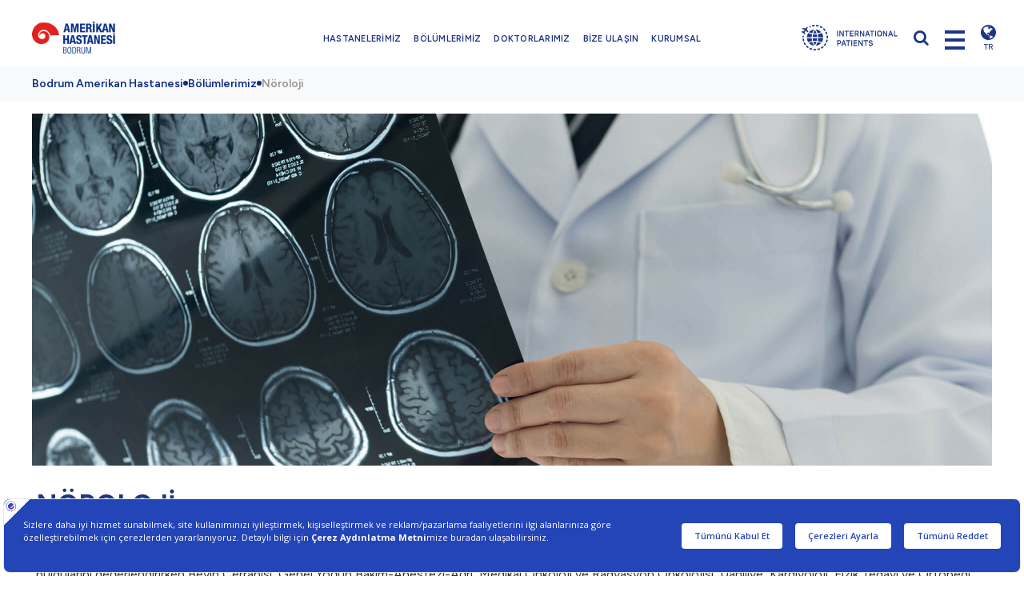

--- FILE ---
content_type: text/html; charset=utf-8
request_url: https://www.amerikanhastanesi.org/bodrum-amerikan-hastanesi/noroloji?utm_source=noroloji&utm_medium=bahweb&utm_campaign=banner
body_size: 24580
content:
<!DOCTYPE html PUBLIC "-//W3C//DTD XHTML 1.0 Transitional//EN" "http://www.w3.org/TR/xhtml1/DTD/xhtml1-transitional.dtd">
<html lang= "tr" xmlns="http://www.w3.org/1999/xhtml" >

<head id="head">
  <title>
    N&#246;roloji | Bodrum Amerikan Hastanesi
  </title>
  <meta name="description" content="Bodrum Amerikan Hastanesi Nöroloji Bölümü ve doktorları hakkında bilgi almak ve randevu oluşturmak için web sitemizi ziyaret edin." />
  <meta http-equiv="content-type" content="text/html; charset=UTF-8" />
  <meta http-equiv="pragma" content="no-cache" />
  <meta http-equiv="content-style-type" content="text/css" />
  <meta http-equiv="content-script-type" content="text/javascript" />
  <meta name="robots" content="noindex,nofollow" />
  <script type="text/javascript">
    var dataLayer = [];
  </script>
  <script src="https://bundles.efilli.com/amerikanhastanesi.org.prod.js" type="text/javascript"></script>
  <!-- Google Tag Manager -->
  <script type="text/javascript">
    (function(w,d,s,l,i){w[l]=w[l]||[];w[l].push({'gtm.start':
    new Date().getTime(),event:'gtm.js'});var f=d.getElementsByTagName(s)[0],
    j=d.createElement(s),dl=l!='dataLayer'?'&l='+l:'';j.async=true;j.src=
    'https://www.googletagmanager.com/gtm.js?id='+i+dl;f.parentNode.insertBefore(j,f);
  })(window,document,'script','dataLayer','GTM-TL2D5BD');
  </script>
  <!-- End Google Tag Manager -->
<!-- METAs -->
  
    <meta http-equiv="Content-Security-Policy" content="upgrade-insecure-requests" />
    
      <meta http-equiv="X-UA-Compatible" content="IE=edge" />
      
        <meta name="viewport" content="width=device-width, initial-scale=1.0, maximum-scale=1.0, minimum-scale=1.0, user-scalable=0" />
        <meta name="google-site-verification" content="p4-CwNdkzwQlTP_4ll2cMLs3MpBM_ltgO33h1uxOiDg" />
        <meta name="robots" content="index, follow" />
        <!-- Twitter Card OG -->
        
          <meta name="twitter:card" content="summary_large_image" />
          
            <meta name="twitter:site" content="@AmerikanHastanesi" />
            
              <meta name="twitter:title" content="| Bodrum Amerikan Hastanesi" />
              
                <meta name="twitter:description" content="Bodrum Amerikan Hastanesi  bölümü ve doktorları hakkında detaylı bilgi almak için web sitemizi ziyaret edin." />
                <meta name="twitter:image" content="https://www.amerikanhastanesi.org/getmedia/6ecedf90-40c2-4f4e-9778-b94cbd1c0065/Noroloji" />
                <!-- Social OG -->
                <meta property="og:type" content="website" />
                
                  <meta property="og:title" content="| Bodrum Amerikan Hastanesi" />
                  
                    <meta property="og:description" content="Bodrum Amerikan Hastanesi  bölümü ve doktorları hakkında detaylı bilgi almak için web sitemizi ziyaret edin." />
                    <meta property="og:url" content="https://www.amerikanhastanesi.org/bodrum-amerikan-hastanesi/noroloji" />
                    <meta property="og:image" content="https://www.amerikanhastanesi.org/getmedia/6ecedf90-40c2-4f4e-9778-b94cbd1c0065/Noroloji" />
                    <!-- CSSs -->
                    <link href="/CMSPages/GetResource.ashx?stylesheetname=AH" type="text/css" rel="stylesheet" />
                    <link rel="stylesheet" href="https://cdn.jsdelivr.net/npm/swiper@8/swiper-bundle.min.css" />
                    
                      <link rel="preconnect" href="https://fonts.googleapis.com" />
                      
                        <link rel="preconnect" href="https://fonts.gstatic.com" crossorigin="crossorigin" />
                        
                          <link href="https://fonts.googleapis.com/css2?family=Figtree:ital,wght@0,300..900;1,300..900&display=swap" rel="stylesheet" />
                          <link rel="canonical" href="https://www.amerikanhastanesi.org/bodrum-amerikan-hastanesi/noroloji" />
                          <link rel="alternate" href="https://www.amerikanhastanesi.org/bodrum-american-hospital/neurology" hreflang="en-US" />
                          <link rel="alternate" href="https://www.amerikanhastanesi.org/bodrum-amerikan-hastanesi/noroloji" hreflang="tr-TR" />
                          <!--<script>(function(w,d,s,l,i){w[l]=w[l]||[];w[l].push({'gtm.start': new Date().getTime(),event:'gtm.js'});var f=d.getElementsByTagName(s)[0], j=d.createElement(s),dl=l!='dataLayer'?'&l='+l:'';j.async=true;j.src='https://www.googletagmanager.com/gtm.js?id='+i+dl;f.parentNode.insertBefore(j,f); })(window,document,'script','dataLayer','GTM-TL2D5BD');</script> -->
                          <script src="https://www.google.com/recaptcha/api.js?onload=captcha_callback&render=explicit" defer="defer" type="text/javascript"></script>
                          <script type="text/javascript">
                            var captchas = [];
                            var langs = {
                              ajax_conn_error: 'Form gönderilirken bir sorun oluştu. Lütfen daha sonra tekrar deneyiniz...'
                            };
                          </script>
                          <link href="/AH/media/AH-Visual-Folder/Icon/logo-01.png" type="image/png" rel="shortcut icon" />
                          <link href="/AH/media/AH-Visual-Folder/Icon/logo-01.png" type="image/png" rel="icon" />
                        </head>
                        <body class="LTR Chrome TRTR ContentBody">
                          <form method="post" action="/bodrum-amerikan-hastanesi/noroloji?utm_source=noroloji&amp;utm_medium=bahweb&amp;utm_campaign=banner" onsubmit="javascript:return WebForm_OnSubmit();" id="form" enctype="multipart/form-data">
                            <div class="aspNetHidden">
                              <input type="hidden" name="__EVENTTARGET" id="__EVENTTARGET" value="" />
                              <input type="hidden" name="__EVENTARGUMENT" id="__EVENTARGUMENT" value="" />
                              <input type="hidden" name="__CMSCsrfToken" id="__CMSCsrfToken" value="6/orkJ2jifeCXhUNCV263+6f/oMZxM9l27R1xg6PYccxIoREk7Sph+Q20CBnH30cW15sdV2/44C+5i9z6jXR2yUhI2gWt60YCAUaMZfUbUc=" />
                              <input type="hidden" name="__VIEWSTATE" id="__VIEWSTATE" value="WCQYyZjr94LXndzykJa9sVtCGixq56qhNgkVwfmsiwNmrZps8GwHKLUSGio+mEvEw8adoRjgTU/[base64]/iphmn6xQrdmNNLBWM8rQHyvVlURJ2qv3IuljOV/K3BL5Kew0Xj7R7A4JIiYw5Szf1PtUC/5InNS0ztPGYAZUyFL9TEPr7CKXbLsJJ/04zq0J5UnQFOkXJwq/Bx/H7S3OV2coT/OlNR1mSRqMKiFvLGD0sDEnFZrt3xeKszlEATXVXsc14Gbh01MczIsL/KlcOdBgjMMJkcNbYVK7EgsOZ+EY/V3QqhYwJGRe/RQz3C7yuZzt0sq2jdD02CoVIgmyY8D+0oHhxJ7IvcK1g3CVBQ5GwoFJf+4VsNMLnvHD19IgmuIuRBcuDxv4kETIHC9J4z/ZyMXCpYbQvMs4UlFeSG5A1jxqK8L2nBVeKCAcSMMuA+S1gx8R9EO56+E2k8QD5jCEDbZ0lqkjgNcdXLyzye1a5q9I36jtACCAf0w1qL8EOal8r5MBiSC7vg7qjo/bW629RT7j7nPrldGw4MJ/mqCh/FKnn9RBf20y9C7x+ZyWHHATUM6t8fIWWnD/EubYpMCVjPIVrzDZ8t0FBeWmwLPzoQGrEVgPKi9DVZebhls4Nlz/pcuZ+x88XTprXXJncY/WNQg7B0Ro1REYeGDx9QS2BKtchRAk3/fKCCgamXO7L8IgP1neespAfStt+496HbrLexcKl6kTQflBZh3NyZIH7mQoxav6IXxlcOeO0nx+C+Nq2y6L4Bc3cLOm9KsjjM5PNRYwZ27cpRHo15bbcDNufuJkznP9XCqyqS7wCfQno9QOxGqRDxXxpEDyAMJ9mMe5tc5A+5Q1L7X0vb/zE9M9YAPwHl/WlIpnCFwg2E294dOEeNgcpEitO/PEU5SqybaG4eq43gYqb1GS3Z8i7jLGbK8hJue5U2GfKmMqpVyTVHwiuz1qM/8HLJ0CBkt33+mJeBlcck8cAy5AHJQHsytjLiGIfYPSRxw6mmoax0C+4s5SqKfAygHodjcPijxX1dVtGw+zQUOIy/MkpUszDCfRbeNdkCscpIKKkQ/ocBptNfvOLbMwIIRiyzGbWGQiCEQ9PTfYFFG7Mg4Z8sEtUXg8dZSF8z+eE3Tw8Tg5jMqAb773A/8gUgieSfw1DuO0sbrBqTHTCf5F0N07raRCxmppP0oGk2ZdHZg/yQ9/qfBOaTkjupprSPPLAxmq6YmJQRSLmR8yz27mbg4SRkb1PCOGdj1fouHchSD61BsJfnS4O+xjeJ0CUBIH7yhKs9wakXlp+b/bkgw3vNkXYIW4S2oA/LD4bn1fnYJ31xwupFvLaUh0oJ9zv2antGdGTiYfzIL8if2NLK/qDQDlJ9F1MbMd5ZLuiUWJrvrfML2cS+dzZzQkrEUd6+Pmjt/fmVPIswPz+ej2vyM647QoZaRYkhDYyCIe/KBxGXKQhO7W3JToWQMl8TTFuFbkEqYRytbTMdaMxrjx16Ov9x4/N+CK/9MiAdveT9dl0Twz/i8uyTejAymXL+EBRr4ZOiN+yYQJl4EsucIdinRdZiSDkCI/od1j2ydv4wDahSkHryFH2AR74R11gzT9lxDRXkjdXkxlw6EyEivSBwZ/N0XEslWzXMhPq5schQAml9HTnp1rsqEMI0HSxmFMbKoEmWxBpM7/Y5SWCfWpbBG09I1JA18NRm5v8L1AzExQZnLYmjI/NtpRwtf7aWV6c+v6CoyvDyXensT5rnc/SbCkw8IBRXah/kSx8Sd7ZOhQ27t8XiL5ztJnZMUraSt8JosXwJLah4UkhCTzUB+FmCBTvWTh3+l3OvfclkwRVyVdQrBvXNba1TmRtJDVDz2NddCYKczygTG1dCsp0aCNx0+DnKT37HcAD+nbgCzG9AWCgg/xESzZDVKZnF4EYih07aK8uQak1JAGI1hgLdWgec2GwBOUBwCARhX99m+9121iY7WrbgpGjbDyiZYRFWsmnhwAxsVk6PwoAG+xI+42E+BhSLNpfVg3Q1Q+aX1wBGE22Gp/0XSe3hvhBaOFKqGE4Yl1a6WcS+oj18OlOZaWxgG3TBcQIIP7Z2Ab8r7HJtJXYPU/gG26NbDNBt/gFxppYcIHaveUUFbE9yH0E4qbzxJOg4JXvwjSofaKBDVPQ4aX+ciU+LQeu6wPe5HHa1v63A5fincsC7VeisxlHmG/KyO2DYtf1l9a3bX9tGM4iuP2x7owWYxosbb5Saxit5tEOKAHy3dIbblpiLs6oo5rWSVj/Xly/quDoD7OFOw+f3K81t3q0PtlOgqhw/9J/WN+jRIOXPwKLXvWTeLTr86yO+GC46PiOf1kNHQ+qwfm6ehf4/IWkqCiOyp10mNfOnIw+4cvEDlu4Un6/MnDJtUegRQutmhk8LWpAKznla176kv33Uc7LAvsSnYkOrdiFJK1u9jQl8g1K7smZFH8g2ftizUAIHfyVsrSncoMTUrzg+nIWPVNGGepD12AdCnkdZoQXC0riMJ7onRnJ0JxDURiR8A/AcIbm6VfIxTjjukeG8oKiX19I/X7Kiu/CxCDBSfIBz3H6OulvEQ120jjeLpAUnZAPhZEz155tJVoa6TVjpSHaO3rQLh5xqYDPp0YtVKv03SmRcvj/BTVef92T1VcLFDQDw2GFbaxCD5KG955Pktb4fdvg3wJMztENvVNmfdE2fHMsKCbc3gqwPzBGtdNgbVgd3VerW3zgwi+Xw/C70r2Cw6v5m+PzMfXB+Uv5MXBmFaWbRA0pOTAZILciNKp1L4zNu7d1rGkoLmQFlL/EV7/rEI91hBtfHMyOs8OaMywDBdsXC191e/kBxrQhJjbsLKgLYJX8l6SDRpE8W4uwgLF0nHqQMxsh54vTT3yqwc63hz+JIwJPGt37Ds22+dRJm0g6Dh2wd3SMtXN9X2GV8YcpwZ7Nno7w1OoN+oc8Qh15A0vbDsTYO0YSXz26xONPJAJ5mGDe1mkblayVXK+SwcUXARjGft9I/rgPJRV9VP2JyxE8wL+ZDJm5PFo1ogcc/mY+/STCqr6rbUDjotDfamN8J3c1pgb0CjODrkqOMHy4KIXDZV+VrBGe/9C0gBZ7tqzi4f0H1/Aa2lVdKTVc21UdsEg00Ll9VdMaXYQyCpfpdQxgNGmlLMFPE2wW/42oAjUSSCeeilsWLzv5B8VsdVz5L3tEaETlb0K/z2E0jcPDVio8GrE22KXMgADtWAIvDWG3sSpcycDQn7uQQ1gTvrjgzW4l3mO4teb+iSjBp5FY0SiDrK9o9AtoIAoxKX6V9TtNSatjpXeNvZ6hbvJeaKh29w5Vu//hbIAVZC4+G5Pbu6bSzb0KiAzz0/TzWNYRPlcL1B8uUWitjWz+Yd6NH2xk6frBhzePz1hY1g0zLL+btw1HmwsGMdzjR5bsz6loX/ejv+S+XPJvFlZ48qTLT+RZTwlErZb0gvKeN5440Rpg69/3Hr4rTb/G4njQKI5mGpOuAEt4qssHsNVcexJ0mH8094r1uc8j+eBTyzslPQHQd9zCR9WHja0hvKgyYzRV4UZbuCaN0O+PeKzd3P8F0P2YcST6n0CnDdXoiP4DCeufg3f0U3b+TPYbivNAeiaGyfOu3AKmlallI/YpLoRwh+pwwYfiHu0nyUY2WvLUxgcv45AWgA9FM2w6Wlvoxv20JEoDzCEpV50RIOU6EUlTMLe2p10pXr5jSLTqzxdPq8maZOxgl6V3anz8F4GFiKWciUDJK7LT5ajWb6yZS5pNV6rx0Us0/MZIvPymrWxwo+JNCvQ7fvxRHT5n754oIITr6F34uNL3UfjMN91wVdSaVmBwefkl5+uq6no+PFZJQRSdKFUVpB40ihOVxY3c8wbjxp8C7QWMBlTq4lMsyUW2DziiJI92sOWmHDnsWTHhd3/5UoAXNvR5Iv5EqGwYRIslKaiLlCmTgUEFJe8yBAq4iOiqxd9SW8Nh4lBZMnIbKPTf+hAX0zQPZM77BiBRPpHjuWLNZefCvHqrmH6PL1op6jqU5SSt3kRFoy6z3jrvkjco0y02iMh9k2IUjYaY5lrRfzw7lG+ZHWEc5EpcIRxWRwMjNlVtuxvdp5x39/5WO9MBvKnsBLyKtLQBShlH3FzZQ93SeQfULiLO0OCIqq56NW3z370SZNywGjbnMWmk7PEfDVSYpQm7L9avULbm8eyqtuvoUUIKVYVMtwxV+dGWEZsjdrPreGqhObPYHrxuE9/FkNvWh6zavz3DjmUI26mShwy3hX1D9G79ui3JG2KSM4NkEZbQpLHq5Y5j+9lyVijZYZpuOFJWCB75KABzdgYUomXwcKgKCeKgHjiMN4tx+uoDSWVQUm+g9d7lSrlYdUWNKr/mC642euaodRDUVL9kDQ0RaeJZ5WYUXqZXWA0Rx3jOyHcZY6gtLkvBYU88DrCPD5o6oW320POVRdR2Fn7UqxmoLghybFO6X4mmsAQbfPZ+Jk+91s7QJlAUx2K835ViNMjD198+/mZfHviCFvQQMXeVrkRjs4nUcQAOc+55lTb6X1fpCBdu7iDrwiT4e34uyKricIEH6nEkvuu1c40ZDaNUY6+ibMAvJO7leVBuHQZdDZ9ONonjPbOPb1QcY4ZfqNf/8LYs3VwxTrEF3HuPAuVgqyYRwgak0FW1+I8S3pkapHGEhMAIqE4ngcI2VkyKL1ws21n6X1F2W/8USZLGm6FKPGE9ulBswdjnqrDHv31ORYFIUSb4rukbdQ66nRj1nqJtiYEx6lVaovu5mA7qBbB6k06wyHGGxzritQoVZF94VnDblZf3de5arQ1BtUzXlFWY3GwlG66T9HoglUaeKNAQKiJvNiSVD9wUpK89sXBJgVeGlamM8nK/WRLr420q8Yr4JGj8xpmDdhUqUXeXeGLL6KQ+OBjz/[base64]/aqsFPwEmFfD9hVaq0qcklhQ3s9IUhDMisVpWbSznMaMwWPks2RqYbELoQRrz8sV1czUFBd1XLFUtG0hLnra5s+4c3ZLFgoHwit6vwCRVrfmYFFjnuWKj/iogWN24lL8V8vIFu/OBJd/AZcJW3LoXcztA+6yhADnIMYgZx+NloaJYU/d3vbx2njekkn7+1pHQAZFgSt6qeDJ+6zFZc9f4gZp05v9AxXOp0QPrAsd0hlSO6JRz/amfzEh15uUSXrHWp9MfRSKKTCgcscl7eqsbLBurfWHuTxlaWYJORMh+14BAbAtW+yGduqDaJ/RGz2ioC3YZMH5QlpZNhMuA3VnkHRDpKpnga/pu4f8Arwyf1jMPcZorgKA8TEBbgfjWYjn+oeza3eldJwtPsZKmGH4216IR/OQQKX/ZM6sL9t7mPQjyAaHEkxZtcMocDdpc4Km6pNJnWJiXQOVNpIysqddFp9P4YansIYakmkjGAcpE7O+syzXb/iElR9zcDm43SDqo2d1RC2PlMEiIHI1pX8aN9B4WrGGacWQbbRSUUamh8McvE6I2AaimHCdYjb10a54ddultNzNj2pdrG5tZuQ8unna/PY+YpTLx8QfJdp232jdvCEGdJai6SgVW8zq4LbWKI8bXqZTfQ3CFDKdHUJFrjKYoUJco7k5680jtRU+i8y887se6dSD0OKruBVA31AFv9he+IQxagJnm/IHYEubjGzDNbpMl1tkJ6x7Z1i3Neg6Al23tbOo4iGRsRJGDz1Dywpz9ZWX3CsNKU2HlgN9c5f5qnbgO4Ws/DGlIJe+g9VIfjZ5U8zzvdI+9zQjvWmgTjfMqKjoxgW5hff4dLuZEUAPyusRzqQkOmTGMEZP1eu44iZTLsWSGliRDEzeEwLFj1zAPehM7m4FbOZDQ3IpZpSUSbapms2uPBr0n3YXol/Sacb41lPzEUhFOPMwwsUz5b" />
                            </div>
                            <script type="text/javascript">
                              //<![CDATA[
                              var theForm = document.forms['form'];
                              if (!theForm) {
                                theForm = document.form;
                              }
                              function __doPostBack(eventTarget, eventArgument) {
                                if (!theForm.onsubmit || (theForm.onsubmit() != false)) {
                                  theForm.__EVENTTARGET.value = eventTarget;
                                  theForm.__EVENTARGUMENT.value = eventArgument;
                                  theForm.submit();
                                }
                              }
                              //]]>
                            </script>
                            <script src="/WebResource.axd?d=pynGkmcFUV13He1Qd6_TZFZ3Fu_AMpoDeK6UWquDMmp7jyoBTxapSiXyi6zuldbak3GI8ONlKjAVLdQTqMnHQA2&amp;t=638610979965203766" type="text/javascript"></script>
                            <script type="text/javascript">
                              //<![CDATA[
                              function DeleteUploaderFile(uploaderId) {
                                document.getElementById(uploaderId + '_deleteFile').value = '1';
                                var pnl = document.getElementById(uploaderId + '_cPnl');
                                if(pnl != null) {
                                  pnl.style.display = 'none';
                                }
                                var uploaderElem = document.getElementById(uploaderId + '_inputFile');
                                // Mark as changed
                                if (window.Changed != null) {
                                  window.Changed();
                                }
                                if (uploaderElem.onchange) {
                                  uploaderElem.onchange();
                                }
                              }
                              //]]>
                            </script>
                            <script type="text/javascript">
                              //<![CDATA[
                              function UpdatePage(){ __doPostBack('p$lt$WebPartZone10$ZoneFooterContactForm$bah_Contact$viewBiz$ctl00$ifile$fcfile$file',''); }
                              //]]>
                            </script>
                            <script type="text/javascript">
                              //<![CDATA[
                              function DeleteConfirm() { return confirm('Are you sure you want to remove the file?'); }
                              //]]>
                            </script>
                            <input type="hidden" name="lng" id="lng" value="tr-TR" />
                            <script src="/CMSPages/GetResource.ashx?scriptfile=%7e%2fCMSScripts%2fWebServiceCall.js" type="text/javascript"></script>
                            <script src="https://www.google.com/recaptcha/api.js?onload=RenderRecaptchas&render=explicit&hl=tr" async="async" defer="defer" type="text/javascript"></script>
                            <script type="text/javascript">
                              //<![CDATA[
                              var RenderRecaptchas = function() {
                                var captchas = document.getElementsByClassName('cms-recaptcha-wrap');
                                if (captchas.length > 0 && grecaptcha) {
                                  Array.from(captchas).forEach(function(item) {
                                    var renderSettings = item.getAttribute('data-rendersettings');
                                    if (item.id && renderSettings && item.children.length == 0) {
                                      grecaptcha.render(item.id, JSON.parse(renderSettings));
                                    };
                                  });
                                };
                              };
                              //]]>
                            </script>
                            <script type="text/javascript">
                              //<![CDATA[
                              function PM_Postback(param) { if (window.top.HideScreenLockWarningAndSync) { window.top.HideScreenLockWarningAndSync(1080); } if(window.CMSContentManager) { CMSContentManager.allowSubmit = true; }; __doPostBack('m$am',param); }
                              function PM_Callback(param, callback, ctx) { if (window.top.HideScreenLockWarningAndSync) { window.top.HideScreenLockWarningAndSync(1080); }if (window.CMSContentManager) { CMSContentManager.storeContentChangedStatus(); };WebForm_DoCallback('m$am',param,callback,ctx,null,true); }
                              //]]>
                            </script>
                            <script src="/ScriptResource.axd?d=NJmAwtEo3Ipnlaxl6CMhvsIvSQ7mhutTsibaQwlkSEw-A9kS8umsYpwXXOndc7Gd-YbDn0kYE0nth074gjVpYnjQ4rmaAoKg1fFTGYBEacb-AQPgTKgxsnrx5ZLJZJXSmnnmplxbvy_5SFbSWfSk9oclgoZdy1kd672v-_U2k0Y1&amp;t=ffffffffb201fd3f" type="text/javascript"></script>
                            <script src="/ScriptResource.axd?d=dwY9oWetJoJoVpgL6Zq8OJLFWXvgGWq5-m-yHz6Phmdg9fOx53qLAAtR5TwI0eCcr58r6P2ndR1hLD_vTXJl31LFjh7X8_I4SbCLYTSzYwlcpIUB1Y7JsIxf1BVJzpq9dSA31qdGAcJouWx1izw8MjTqljFtVPHHvYBOuwAILUM1&amp;t=ffffffffb201fd3f" type="text/javascript"></script>
                            <script src="/ScriptResource.axd?d=eE6V8nDbUVn0gtG6hKNX_KTtaQPL9TOBhAlL6x6pR-l-YkaaKYlwe4-vpuO8vnKgQZubNF8vMIbtcNOGyJvAJHb6fwZT7UA_HNjWMXWawAqNHC6le8jCGsyU8awRz0L50&amp;t=27679117" type="text/javascript"></script>
                            <script src="/ScriptResource.axd?d=YHwlFrYKwppzg-S-6P-f5uC4oKm_Ry5VhiMdIWa44exFCHbgMHdLkt02rpk2_XVy0pIK7AESMoqjPaaGIcnj1AO4DtCuZXNDaNZfm5gTzzpCwzxG82YF6MukNbNYvlHIQD8-y_UZuLw599qLbccceg2&amp;t=27679117" type="text/javascript"></script>
                            <script src="/ScriptResource.axd?d=mcAASOSteirJeuV-3by3UTMxQQ_N1_45UOQaAAOinWhbTEirP-Qyn65TzGoefqZQbXx8rv3CxbI6aAtceg9e-1sb1_7Lr5vARQczFxpietI1&amp;t=27679117" type="text/javascript"></script>
                            <script src="/ScriptResource.axd?d=jwf4VSQi7LeShc44FJ-gATH_p5ChAraeonzRY7zdoejKvaXSKukkHksPZCe-18NEyw5TCZnpqs9gqWfp4XMmyA0R_kmN5bBQvGjaQuq_5K8sbORZaOjtYNt4bVqWZB760&amp;t=27679117" type="text/javascript"></script>
                            <script src="/ScriptResource.axd?d=HEFpVKbnoeQjkjHkFKu3MAQ7SidBhARgGZ2r37ypTFo-enX47TBm_0ScLWZoKOBjMkMEmBSoRPTelEooff4shhwW9BDa9YpaXWiyC_qa4eFt7xi9os_RXqhi-1WtW-_t0&amp;t=27679117" type="text/javascript"></script>
                            <script src="/ScriptResource.axd?d=X6kQKInQS5YQqruiTh57iL4ku4v4w2cMR6YrxH7iyOJaJgyPKhF4jjfVQbc1r5voz8eMLXOe6UjofRa7sB0FhZMD5RKzPi_65S_W9FzpfB53L5KkHcBlW60UGEtpNAKG0&amp;t=27679117" type="text/javascript"></script>
                            <script type="text/javascript">
                              //<![CDATA[
                              var CMS = CMS || {};
                              CMS.Application = {
                                "language": "tr",
                                "imagesUrl": "/CMSPages/GetResource.ashx?image=%5bImages.zip%5d%2f",
                                "isDebuggingEnabled": false,
                                "applicationUrl": "/",
                                "isDialog": false,
                                "isRTL": "false"
                              };
                              //]]>
                            </script>
                            <script type="text/javascript">
                              //<![CDATA[
                              function WebForm_OnSubmit() {
                                null;
                                return true;
                              }
                              //]]>
                            </script>
                            <div class="aspNetHidden">
                              <input type="hidden" name="__VIEWSTATEGENERATOR" id="__VIEWSTATEGENERATOR" value="A5343185" />
                              <input type="hidden" name="__SCROLLPOSITIONX" id="__SCROLLPOSITIONX" value="0" />
                              <input type="hidden" name="__SCROLLPOSITIONY" id="__SCROLLPOSITIONY" value="0" />
                            </div>
                            <!-- contextMenu -->
                            <div id="ctxM">
                            </div>
                            <!-- contextMenu -->

<!-- CMSPagePlaceholder -->
                            <script type="text/javascript">
                              dataLayer.push({
                                user: {
                                  'User_language': ''
                                }
                              });
                            </script>
                            <!-- Google Tag Manager (noscript) -->
                            <noscript>
                              <iframe src="https://www.googletagmanager.com/ns.html?id=GTM-TL2D5BD" height="0" width="0" style="display:none;visibility:hidden"></iframe>
                            </noscript>
                            <!-- End Google Tag Manager (noscript) -->

<!-- header -->
                            <header class="header sticky-top">
                              <div class="container-fluid">
                                <div class="row align-items-center justify-content-between">
                                  <div class="col-12 col-md-14 col-lg-auto col-xl-5">
                                    <a href="/bodrum-amerikan-hastanesi" title="Bodrum Amerikan Hastanesi" class="navbar-brand">
                                      <img src="/getmedia/74c27c5a-40d3-4f77-a9ac-f333c3a0d654/bodum_amerikan_tr.png.aspx" class="svg" width="185" height="44" alt="Amerikan Hastanesi" />
                                    </a>
                                  </div>
                                  <div class="col-lg col-xl-14 d-none d-lg-block">
                                    <nav class="navbar navbar-expand justify-content-center">
                                      <ul class="navbar-nav">
                                        <li class="navbar-item dropdown" data-wrap="dropdown">
                                          <a title="vkvsk" sağlık="sağlık" kurumları="kurumları" class="nav-link" data-toggle="dropdown">HASTANELERİMİZ</a>
                                          <div class="dropdown-menu">
                                            <span class="middle-text">İşlem yapmak istediğiniz hastanemizi seçiniz.</span>
                                            <ul class="dropdown-list">
                                              <li>
                                                <a href="/">
                                                  
                                                    <img class="img-fluid" src="/getmedia/0d0dd518-7a11-4fc1-9371-673c57961179/170x40-01.svg.aspx?ext=.svg" alt="Amerikan Hastanesi" />
                                                  </a>
                                                </li>
                                                <li>
                                                  <a href="/amerikan-tip-merkezi">
                                                    
                                                      <img class="img-fluid" src="/getmedia/d91854a0-bb5a-4b76-bc10-6544218696d4/ATM-Vektorel-Logo-Turkce-153x36.svg.aspx?ext=.svg" alt="Amerikan Tıp Merkezi" />
                                                    </a>
                                                  </li>
                                                </ul>
                                              </div>
                                            </li>
                                            <li class="navbar-item">
                                              <a href="https://www.amerikanhastanesi.org/bodrum-amerikan-hastanesi/bolumlerimiz" title="bölümlerİmİz" class="nav-link">BÖLÜMLERİMİZ</a>
                                            </li>
                                            <li class="navbar-item">
                                              <a href="https://www.amerikanhastanesi.org/bodrum-amerikan-hastanesi/doktorlar" title="doktorlarimiz" class="nav-link">DOKTORLARIMIZ</a>
                                            </li>
                                            <li class="navbar-item">
                                              <a href="https://www.amerikanhastanesi.org/bodrum-amerikan-hastanesi/iletisim" title="bize ulaşın" class="nav-link">BİZE ULAŞIN</a>
                                            </li>
                                            <li class="navbar-item">
                                              <a href="https://www.amerikanhastanesi.org/bodrum-amerikan-hastanesi/kurumsal" title="kurumsal" class="nav-link">KURUMSAL</a>
                                            </li>
                                          </ul>
                                        </nav>
                                      </div>
                                      <div class="col-12 col-sm-auto col-xl-5">
                                        <div class="navbar-pull d-flex align-items-center justify-content-end">
                                          <div class="navbar-pull-item d-none d-sm-block d-lg-none d-xl-block">
                                            <figure class="m-0">
                                              <a href="https://kochealthcare.org/" title="InternationalPatients">
                                                <img src="/getmedia/e6675cb0-777c-4631-8fc8-4ecafc7dc0e0/international-patients.svg.aspx?ext=.svg" class="svg" width="167" height="44" alt="InternationalPatients" />
                                              </a>
                                            </figure>
                                          </div>
                                          <div class="navbar-pull-item">
                                            <a data-modal="{ &quot;$id&quot;: &quot;page-search&quot; }" title="ARAMA">
                                              <i class="fa fa-search">
                                              </i>
                                            </a>
                                          </div>
                                          <div class="navbar-pull-item">
                                            <div id="menu-btn" class="navbar-btn">
                                              <span>
                                              </span>
                                              <span>
                                              </span>
                                              <span>
                                              </span>
                                            </div>
                                          </div>
                                          <div class="navbar-pull-item navbar-lang">
                                            <a data-modal="{ &quot;$id&quot;: &quot;page-lang&quot; }">
                                              <i class="fa fa-globe">
                                              </i>
                                              <span>TR</span>
                                            </a>
                                          </div>
                                        </div>
                                      </div>
                                    </div>
                                  </div>
                                </header>
                                <div class="breadcrumb-container mt-2 mt-lg-0">
                                  <div class="container-fluid">
                                    <ul class="breadcrumb-list">
                                      <li>
                                        <a href="/bodrum-amerikan-hastanesi">Bodrum Amerikan Hastanesi</a>
                                      </li>
                                      <li>
                                        <span class="breadcrumb-icon">
                                        </span>
                                        <a href="https://www.amerikanhastanesi.org/bodrum-amerikan-hastanesi/bolumlerimiz" title="Bölümlerimiz"> Bölümlerimiz</a>
                                      </li>
                                      <li>
                                        <span class="breadcrumb-icon">
                                        </span>
                                        <span title="Nöroloji">Nöroloji</span>
                                      </li>
                                    </ul>
                                  </div>
                                </div>
                                <div class="container-fluid">
                                  <div class="brands-dropdown dropdown">
                                    <a class="nav-link" title="vkv">
                                      <span>HASTANELERİMİZ</span>
                                      <div class="navbar-btn">
                                        <svg width="16" height="16" viewbox="0 0 16 16" fill="none" xmlns="http://www.w3.org/2000/svg">
                                          <path d="M7.339 11.527 1.607 5.796A.936.936 0 0 1 2.93 4.473L8.008 9.55l5.062-5.078a.936.936 0 0 1 1.323 1.323l-5.732 5.731a.935.935 0 0 1-1.322 0z" fill="#fff"></path>
                                          </svg>
                                        </div>
                                      </a>
                                      <div class="dropdown-menu">
                                        <ul class="dropdown-list">
                                          <li>
                                            <a href="/">
                                              <img class="img-fluid" src="/getmedia/0d0dd518-7a11-4fc1-9371-673c57961179/170x40-01.svg.aspx?ext=.svg" alt="Amerikan Hastanesi" />
                                            </a>
                                          </li>
                                          <li>
                                            <a href="/amerikan-tip-merkezi">
                                              <img class="img-fluid" src="/getmedia/d91854a0-bb5a-4b76-bc10-6544218696d4/ATM-Vektorel-Logo-Turkce-153x36.svg.aspx?ext=.svg" alt="Amerikan Tıp Merkezi" />
                                            </a>
                                          </li>
                                        </ul>
                                      </div>
                                    </div>
                                  </div>
                                  <!-- menu -->
                                  <aside class="menu">
                                    <figure class="background background-cover loader" data-bg="/getmedia/b627a0ea-de89-463f-83ca-9eeb509f21e1/Kurumsal-Genel-siyah-beyaz.jpg.aspx">
                                    </figure>
                                    <div class="menu-wrapper">
                                      <figure class="menu-logo">
                                        <img src="/getmedia/74c27c5a-40d3-4f77-a9ac-f333c3a0d654/bodum_amerikan_tr.png.aspx" class="svg" width="387" height="90" alt="Amerikan Hastanesi" />
                                      </figure>
                                      <nav class="menu-container">
                                        <ul>
                                          <li class="">
                                            <a href="https://www.amerikanhastanesi.org/bodrum-amerikan-hastanesi/bolumlerimiz" title="bölümlerİmİz">
                                              <div>
                                                <i class="icon icon-departments">
                                                </i>
                                              </div>
                                              <span>BÖLÜMLERİMİZ</span>
                                            </a>
                                          </li>
                                          <li class="">
                                            <a href="https://www.amerikanhastanesi.org/bodrum-amerikan-hastanesi/doktorlar" title="doktorlarimiz">
                                              <div>
                                                <i class="icon icon-doctor">
                                                </i>
                                              </div>
                                              <span>DOKTORLARIMIZ</span>
                                            </a>
                                          </li>
                                          <li class="">
                                            <a href="https://www.amerikanhastanesi.org/bodrum-amerikan-hastanesi/hemsirelerimiz" title="hemşirelerimiz">
                                              <div>
                                                <i class="icon icon-nurse">
                                                </i>
                                              </div>
                                              <span>HEMŞİRELERİMİZ</span>
                                            </a>
                                          </li>
                                          <li class="">
                                            <a href="https://www.amerikanhastanesi.org/bodrum-amerikan-hastanesi/hasta-haklari" title="hasta hakları">
                                              <div>
                                                <i class="icon icon-hand">
                                                </i>
                                              </div>
                                              <span>HASTA HAKLARI</span>
                                            </a>
                                          </li>
                                          <li class="">
                                            <a href="https://portal.kochealthcare.org/" title="online hizmetler" target="_blank">
                                              <div>
                                                <i class="icon icon-world-secondary">
                                                </i>
                                              </div>
                                              <span>ONLİNE HİZMETLER</span>
                                            </a>
                                          </li>
                                          <li class="">
                                            <a href="https://www.amerikanhastanesi.org/bodrum-amerikan-hastanesi/koc-healthcare" title="koç healthcare">
                                              <div>
                                                <i class="icon icon-portal">
                                                </i>
                                              </div>
                                              <span>KOÇ HEALTHCARE</span>
                                            </a>
                                          </li>
                                          <li class="">
                                            <a href="https://www.amerikanhastanesi.org/bodrum-amerikan-hastanesi/kurumsal" title="kurumsal">
                                              <div>
                                                <i class="icon icon-note">
                                                </i>
                                              </div>
                                              <span>KURUMSAL</span>
                                            </a>
                                          </li>
                                          <li class="">
                                            <a href="https://www.amerikanhastanesi.org/bodrum-amerikan-hastanesi/anlasmali-kurumlarimiz" title="anlaşmalı kurumlarımız">
                                              <div>
                                                <i class="icon icon-accept">
                                                </i>
                                              </div>
                                              <span>ANLAŞMALI KURUMLARIMIZ</span>
                                            </a>
                                          </li>
                                          <li class="">
                                            <a href="https://www.amerikanhastanesi.org/bodrum-amerikan-hastanesi/degerlerimiz" title="değerlerimiz">
                                              <div>
                                                <i class="icon icon-heart">
                                                </i>
                                              </div>
                                              <span>DEĞERLERİMİZ</span>
                                            </a>
                                          </li>
                                          <li class="">
                                            <a href="https://www.amerikanhastanesi.org/bodrum-amerikan-hastanesi/misafir-rehberi" title="misafir rehberi">
                                              <div>
                                                <i class="icon icon-book">
                                                </i>
                                              </div>
                                              <span>MİSAFİR REHBERİ</span>
                                            </a>
                                          </li>
                                          <li class="">
                                            <a href="https://www.amerikanhastanesi.org/bodrum-amerikan-hastanesi/insan-kaynaklari" title="İnsan kaynakları">
                                              <div>
                                                <i class="icon icon-group">
                                                </i>
                                              </div>
                                              <span>İNSAN KAYNAKLARI</span>
                                            </a>
                                          </li>
                                          <li class="">
                                            <a href="https://www.amerikanhastanesi.org/bodrum-amerikan-hastanesi/iletisim" title="bize ulaşın">
                                              <div>
                                                <i class="icon icon-phone">
                                                </i>
                                              </div>
                                              <span>BİZE ULAŞIN</span>
                                            </a>
                                          </li>
                                        </ul>
                                      </nav>
                                      <a id="menu-btn--close" class="menu-close">
                                      </a>
                                    </div>
                                  </aside>
                                  <div data-modal-template="page-search" id="page-search">
                                    <div class="modal-container container trickForm" action="/bodrum-amerikan-hastanesi/arama-sonuc" method="GET" autocomplete="off">
                                      <h5 class="modal-title">Arama Yap</h5>
                                      <div class="_inp">
                                        <input type="text" id="input-search" name="search" placeholder="Aradığınız kelimeyi yazınız" title="Aradığınız kelimeyi yazınız" required="required" required-description="Girdiğiniz bilgiler eksik veya geçersiz. Lütfen kontrol edip tekrar deneyin." />
                                        <button type="submit" title="ARAMA">
                                          <i class="fa fa-search">
                                          </i>
                                        </button>
                                      </div>
                                    </div>
                                    <div class="modal-close" title="Kapat">
                                    </div>
                                  </div>
                                  <!-- lang -->
                                  <div data-modal-template="page-lang" id="page-lang">
                                    <div class="modal-container container">
                                      <h5 class="modal-title">Bir Dil Seçin</h5>
                                      <div class="row row-spacing justify-content-center align-items-center">
                                        <div class="col-md-12 col-xl-auto">
                                          <ul class="page-lang-list">
                                            <li class="page-lang-item">
                                              <a class="lang" href="/bodrum-american-hospital/neurology">
                                                <figure class="page-lang-item-flag">
                                                  
                                                    <img class="flag" src="/App_Themes/AH/assets/images/icons/languages/English.svg" width="40" height="40" alt="English" />
                                                  </figure>
                                                  <h6 class="page-lang-item-name">
                                                    English
                                                  </h6>
                                                </a>
                                              </li>
                                              <li class="page-lang-item active">
                                                <a class="lang" href="/bodrum-amerikan-hastanesi/noroloji">
                                                  <figure class="page-lang-item-flag">
                                                    
                                                      <img class="flag" src="/App_Themes/AH/assets/images/icons/languages/Turkish.svg" width="40" height="40" alt="Turkish" />
                                                    </figure>
                                                    <h6 class="page-lang-item-name">
                                                      Turkish
                                                    </h6>
                                                  </a>
                                                </li>
                                              </ul>
                                            </div>
                                          </div>
                                          <ul>
                                          </ul>
                                        </div>
                                        <div class="modal-close" title="Kapat">
                                        </div>
                                      </div>
                                      <div>
                                      </div>
                                      <!-- content -->
                                      <section class="banner banner--inside custom-height">
                                        <div class="container-fluid">
                                          <div class="row no-gutter">
                                            <div class="col-xl-24">
                                              <div class="owl-slide">
                                                <figure class="background background-cover loader" width="1400" height="440" data-bg="/getmedia/6ecedf90-40c2-4f4e-9778-b94cbd1c0065/Noroloji.jpg.aspx" fetchpriority="high">
                                                </figure>
                                              </div>
                                            </div>
                                          </div>
                                        </div>
                                      </section>
                                      <!-- content -->
                                      <section class="content">
                                        <div class="container">
                                          <article class="content-body">
                                            <header class="content-title">
                                              <div class="row">
                                                <div class="col-xl wow fadeInUp">
                                                  <h1 class="content-title--main">NÖROLOJİ</h1>
                                                </div>
                                              </div>
                                            </header>
                                            <div class="content-description f-s-md wow fadeInUp" data-wow-duration="1.0s" data-wow-delay="0.15s" data-wow-offset="15">     
        Bodrum Amerikan Hastanesi Nöroloji Bölümü olarak, beyin, omurilik, periferik sinirler ve kas hastalıklarının tetkikini ve tedavisini sağlarken multidisipliner bir yaklaşım sergiliyoruz. Bazı nörolojik hastalıkların acil tedavi gerektirmesi nedeniyle hastanemizin Acil Servisi ile sürekli bir işbirliği içindeyiz. Ayrıca sistemik hastalıkların nörolojik bulgularını değerlendirirken Beyin Cerrahisi, Genel Yoğun Bakım-Anestezi-Ağrı, Medikal Onkoloji ve Radyasyon Onkolojisi, Dahiliye, Kardiyoloji, Fizik Tedavi ve&nbsp;Ortopedi dallarıyla&nbsp;birlikte çalışıyoruz.<br /><br />
Bodrum Amerikan Hastanesi Nöroloji Bölümü&#39;nde tanı amaçlı EEG, video kayıtlamalı EEG, EMG, SEP, VEP yapılıyor. Bu incelemelerin tümü konularında uzmanlaşmış doktorlar ve öğretim üyeleri tarafından gerçekleştiriliyor.<br /><br />
Hasta-doktor ilişkisinin büyük önem taşıdığı bölümümüzde tedavi başlangıcından itibaren tüm süreç boyunca hastalarımızla yakın ve güvene dayalı bir ilişki tesis etmek için çalışıyoruz. Zira nörolojik ilaç değişikliklerinin, doz artırımı ya da düşürülmesi gibi düzenlemelerin doğru uygulanması ve takibi için sürekli iletişimde olmamız ve ilişkinin devam etmesi çok önemli.<br /><br />
Hastanemizin Nöroloji Bölümü, modern tanı yöntemlerini kullanarak ortak tedavi protokolleri oluşturuyor.&nbsp;<br />
                                              &nbsp;
                                            </div>
                                          </article>
                                          <div class="row mt-4 wow fadeInUp" data-wow-duration="1.0s" data-wow-delay="0.15s" data-wow-offset="15">
                                            <div class="col-md-14">
                                              <div class="row">
                                                <div class="col-md-12">
                                                  <div class="row row-spacing--quarter color-primary">
                                                    <div class="col-lg-12">
                                                      <img src="/AH/media/AH/images/icons/smalls/building.svg" class="svg mr-3" width="14" height="14" alt="DBLOK" />
                                                      <span>DBLOK</span>
                                                    </div>
                                                    <div class="col-lg-12">
                                                      <img src="/AH/media/AH/images/icons/smalls/floor.svg" class="svg mr-3" width="14" height="14" alt="1..Kat" />
                                                      <span>1.Kat</span>
                                                    </div>
                                                    <div class="col-lg-12">
                                                      <img src="/AH/media/AH/images/icons/smalls/hours.svg" class="svg mr-3" width="14" height="14" alt="08:00 - 17:00" />
                                                      <span>08:00 - 17:00</span>
                                                    </div>
                                                    <div class="col-lg-12">
                                                      <img src="/AH/media/AH/images/icons/smalls/days.svg" class="svg mr-3" width="14" height="14" alt="Pazartesi - Cuma" />
                                                      <span>Pazartesi - Cuma</span>
                                                    </div>
                                                  </div>
                                                </div>
                                              </div>
                                            </div>
                                          </div>
                                        </div>
                                        </section>
                                        <!--Carusel-->
  
  
  
  <!--doctors-->
                                        <section class="content">
                                          <div class="container">
                                            <div class="row content-boxes content-boxes-sm content-boxes--zoom content-boxes--gray content-boxes--hover btn-white text-center">
                                              <div class="col-12 col-md-8 col-lg-6 col-xl-4 wow fadeInUp" data-wow-duration="1.4s" data-wow-delay="0.15s" data-wow-offset="15">
                                                <a href= 'https://www.amerikanhastanesi.org/bodrum-amerikan-hastanesi/doktorlar/ozcan-erturk' class='content-box' title='Dr. İ. Özcan Ertürk'>
                                                <figure class="content-image">
                                                  <img class="loader" src="https://www.amerikanhastanesi.org/getmedia/7dc318b4-ccd0-4dd1-9d20-972fff0cdcea/Ihsan-Ozcan-Erturk-Web.jpg.aspx?width=512&height=768&ext=.jpg" data-src="https://www.amerikanhastanesi.org/getmedia/7dc318b4-ccd0-4dd1-9d20-972fff0cdcea/Ihsan-Ozcan-Erturk-Web.jpg.aspx?width=512&height=768&ext=.jpg" alt="Dr. İ. Özcan Ertürk" />
                                                </figure>
                                                <article class="content-body">
                                                  <h6 class="content-title">Dr. İ. Özcan Ertürk</h6>
                                                  <p class="content-description">Nöroloji</p>
                                                  <!-- <p class="content-description"></p> -->
                                                </article>
                                                <a>
                                                </a>
                                              </div>
                                              <div class="col-12 col-md-8 col-lg-6 col-xl-4 wow fadeInUp" data-wow-duration="1.4s" data-wow-delay="0.15s" data-wow-offset="15">
                                                <a href= 'https://www.amerikanhastanesi.org/bodrum-amerikan-hastanesi/doktorlar/melek-kandemir' class='content-box' title='Doç. Dr. Melek Kandemir Yılmaz'>
                                                <figure class="content-image">
                                                  <img class="loader" src="https://www.amerikanhastanesi.org/getmedia/28616034-9e9b-4184-b6c3-7680829da352/Melek-Kandemir-Web_1.jpg.aspx?width=512&height=768&ext=.jpg" data-src="https://www.amerikanhastanesi.org/getmedia/28616034-9e9b-4184-b6c3-7680829da352/Melek-Kandemir-Web_1.jpg.aspx?width=512&height=768&ext=.jpg" alt="Doç. Dr. Melek Kandemir Yılmaz" />
                                                </figure>
                                                <article class="content-body">
                                                  <h6 class="content-title">Doç. Dr. Melek Kandemir Yılmaz</h6>
                                                  <p class="content-description">Nöroloji</p>
                                                  <!-- <p class="content-description"></p> -->
                                                </article>
                                                <a>
                                                </a>
                                              </div>
                                            </div>
                                          </div>
                                        </section>
                                        <!--my order doctors-->
  
  
  <!-- content -->
                                        <section class="content">
                                          <div class="container">
                                          </div>
                                          <div>
                                          </div>
                                        </section>
                                        <!-- content -->
                                        <section class="content">
                                          <div class="container">
                                            <div class="row row-spacing">
                                              <div class="col-24">
                                              </div>
                                            </div>
                                          </div>
                                        </section>
                                        <!-- Video Slider Content -->
                                        <div class="modal video-modal fade" id="videoModal" tabindex="-1" role="dialog">
                                          <div class="modal-dialog modal-dialog-centered" role="document">
                                            <div class="modal-content">
                                              <div class="modal-header">
                                                <button type="button" class="close" data-dismiss="modal" aria-label="Close">
                                                  <i class="fa fa-close">
                                                  </i>
                                                </button>
                                              </div>
                                              <div class="modal-body">
                                                <div class="embed-responsive embed-responsive-16by9">
                                                  <iframe width="100%" class="embed-responsive-item video-player-iframe" src="" frameborder="0" allowfullscreen=""></iframe>
                                                </div>
                                              </div>
                                            </div>
                                          </div>
                                        </div>
                                        <section class="content">
                                          <div class="container">
                                            <header class="module-title text-center wow fadeInUp" data-wow-duration="1.0s" data-wow-delay="0.15s" data-wow-offset="15">
                                              <h4>İlgili Yazılar</h4>
                                            </header>
                                            <div class="row row-spacing row-group justify-content-center">
                                              <div class="col-sm-12 col-md-8 col-lg-6 col-xl-4 wow fadeInUp" data-wow-duration="1.6s" data-wow-delay="0.15s" data-wow-offset="15">
                                                <a href="/bodrum-amerikan-hastanesi/noroloji/elektrofizyoloji-laboratuvari" title="Elektrofizyoloji Laboratuvarı">
                                                  <article class="content-body text-center">
                                                    <figure class="content-figure content-figure-circle">
                                                      
                                                        <img class="lazyload" src="[data-uri]" data-original="https://amerikanhastanesicdn.azureedge.net/getmedia/7edc2487-2cdd-4625-8c1e-5f37facdb401/elektrofizyoloji-laboratuvari-cover.jpg.aspx?width=382&height=382&ext=.jpg" width="130" height="130" alt="Elektrofizyoloji Laboratuvarı" />
                                                      </figure>
                                                      <h6 class="content-title">Elektrofizyoloji Laboratuvarı </h6>
                                                    </article>
                                                  </a>
                                                </div>
                                                <div class="col-sm-12 col-md-8 col-lg-6 col-xl-4 wow fadeInUp" data-wow-duration="1.6s" data-wow-delay="0.15s" data-wow-offset="15">
                                                  <a href="/bodrum-amerikan-hastanesi/noroloji/epilepsi" title="Epilepsi (Sara Hastalığı)">
                                                    <article class="content-body text-center">
                                                      <figure class="content-figure content-figure-circle">
                                                        
                                                          <img class="lazyload" src="[data-uri]" data-original="https://amerikanhastanesicdn.azureedge.net/getmedia/9f0927ad-0d32-476b-bfbc-cbdd15edb60e/epilepsi_324x324.jpg.aspx?width=324&height=324&ext=.jpg" width="130" height="130" alt="Epilepsi (Sara Hastalığı)" />
                                                        </figure>
                                                        <h6 class="content-title">Epilepsi (Sara Hastalığı) </h6>
                                                      </article>
                                                    </a>
                                                  </div>
                                                  <div class="col-sm-12 col-md-8 col-lg-6 col-xl-4 wow fadeInUp" data-wow-duration="1.6s" data-wow-delay="0.15s" data-wow-offset="15">
                                                    <a href="/bodrum-amerikan-hastanesi/noroloji/esansiyel-tremor" title="Esansiyel Tremor (Titreme)">
                                                      <article class="content-body text-center">
                                                        <figure class="content-figure content-figure-circle">
                                                          
                                                            <img class="lazyload" src="[data-uri]" data-original="https://amerikanhastanesicdn.azureedge.net/getmedia/a7ab3266-8644-4560-b035-9ff59fb169b2/bah-esansiyel-tremor324x324.jpg.aspx?width=324&height=324&ext=.jpg" width="130" height="130" alt="Esansiyel Tremor (Titreme)" />
                                                          </figure>
                                                          <h6 class="content-title">Esansiyel Tremor (Titreme) </h6>
                                                        </article>
                                                      </a>
                                                    </div>
                                                    <div class="col-sm-12 col-md-8 col-lg-6 col-xl-4 wow fadeInUp" data-wow-duration="1.6s" data-wow-delay="0.15s" data-wow-offset="15">
                                                      <a href="/bodrum-amerikan-hastanesi/noroloji/inme" title="İnme">
                                                        <article class="content-body text-center">
                                                          <figure class="content-figure content-figure-circle">
                                                            
                                                              <img class="lazyload" src="[data-uri]" data-original="https://amerikanhastanesicdn.azureedge.net/getmedia/c989346e-c57d-47d8-8ab8-62e4fd1dd0db/inme-cover.jpg.aspx?width=382&height=382&ext=.jpg" width="130" height="130" alt="İnme" />
                                                            </figure>
                                                            <h6 class="content-title">İnme </h6>
                                                          </article>
                                                        </a>
                                                      </div>
                                                      <div class="col-sm-12 col-md-8 col-lg-6 col-xl-4 wow fadeInUp" data-wow-duration="1.6s" data-wow-delay="0.15s" data-wow-offset="15">
                                                        <a href="/bodrum-amerikan-hastanesi/noroloji/kronik-migrende-botulinum-toksin-botok-uygulamasi" title="Kronik Migrende Botulinum Toksin (Botoks) Uygulaması">
                                                          <article class="content-body text-center">
                                                            <figure class="content-figure content-figure-circle">
                                                              
                                                                <img class="lazyload" src="[data-uri]" data-original="https://amerikanhastanesicdn.azureedge.net/getmedia/f061e638-918e-414f-adbf-844441b22daf/kronik-migrende-botulinum-toksin-botok-uygulamasi-cover.jpg.aspx?width=382&height=382&ext=.jpg" width="130" height="130" alt="Kronik Migrende Botulinum Toksin (Botoks) Uygulaması" />
                                                              </figure>
                                                              <h6 class="content-title">Kronik Migrende Botulinum Toksin (Botoks) Uygulaması </h6>
                                                            </article>
                                                          </a>
                                                        </div>
                                                        <div class="col-sm-12 col-md-8 col-lg-6 col-xl-4 wow fadeInUp" data-wow-duration="1.6s" data-wow-delay="0.15s" data-wow-offset="15">
                                                          <a href="/bodrum-amerikan-hastanesi/noroloji/parkinson-hastaligi" title="Parkinson Hastalığı">
                                                            <article class="content-body text-center">
                                                              <figure class="content-figure content-figure-circle">
                                                                
                                                                  <img class="lazyload" src="[data-uri]" data-original="https://amerikanhastanesicdn.azureedge.net/getmedia/fcaf3b8f-cd09-483f-8b98-a73cca5c3597/parkinson-cover.jpg.aspx?width=248&height=248&ext=.jpg" width="130" height="130" alt="Parkinson Hastalığı" />
                                                                </figure>
                                                                <h6 class="content-title">Parkinson Hastalığı </h6>
                                                              </article>
                                                            </a>
                                                          </div>
                                                        </div>
                                                      </div>
                                                    </section>
                                                    <section class="content">
                                                      <div class="container">
                                                      </div>
                                                      <div>
                                                      </div>
                                                    </section>
                                                    <section class="content wow fadeInUp" data-wow-duration="1.0s" data-wow-delay="0.15s" data-wow-offset="15">
                                                      <div class="container">
                                                        <header class="module-title text-center">
                                                          <h4>SIK SORULAN SORULAR</h4>
                                                        </header>
                                                        <div class="accordion content-faq" id="accordion-tab-1">
                                                          <div class="row">
                                                            <div class="col-xl-12">
                                                              <div class="card">
                                                                <div class="card-header" data-toggle="collapse" data-target="#accordion-tab-1-content-864" aria-expanded="false" aria-controls="accordion-tab-1-content-864" id="accordion-tab-1-heading-864" role="presentation" title="Bölümünüz hangi uzmanlık alanlarını kapsar??">
                                                                  Bölümünüz hangi uzmanlık alanlarını kapsar?
                                                                </div>
                                                                <div class="collapse" id="accordion-tab-1-content-864" aria-labelledby="accordion-tab-1-heading-864" data-parent="#accordion-tab-1">
                                                                  <div class="card-body">
                                                                    <p>Bölümümüzün uzmanlık alanına giren çeşitli başlık ve içerikleri şöyle sıralayabiliriz:</p>
                                                                    <ul>
                                                                      <li>
                                                                        <strong>Genel Nöroloji</strong>: Her türlü nörolojik semptomla başvuran hastaların tetkik ve tedavisini üstleniyoruz.</li>
                                                                      <li>
                                                                        <strong>Beyin damar hastalıkları</strong>: Beyni besleyen damarsal bozukluklara ait (beyin kanamaları,&nbsp;damar tıkanıklıkları) acil, yataklı ve poliklinik uygulamaları, Radyoloji ve Girişimsel Radyoloji (Nöroanjiyografi) birimlerinin desteğiyle işbirliği içinde yürütülüyor.</li>
                                                                      <li>
                                                                        <strong>Epilepsi</strong>: Bu alanda tanı ve tedavi uygulamaları uzun yıllar çalışmış tecrübeli nörologlar ve uzman bir epileptolog tarafından gerçekleştiriliyor. Epilepsinin ilaçla ve cerrahi yöntemlerle tedavisine yönelik modern araştırma, kayıtlama ve tedavi yöntemleri kullanılıyor.</li>
                                                                      <li>
                                                                        <strong>Baş ağrısı</strong>: Çok sık karşılaşılan bu tip hastalara migren ve migren dışı ağrıların modern tedavi yöntemleri uygulanıyor, gerektiğinde girişimsel tedavi yapılıyor.</li>
                                                                      <li>
                                                                        <strong>Nörodejeneratif hastalıklar</strong>: Parkinson hastalığı ve benzeri nörodejeneratif hastalıklarda modern tedavi yöntemleri uygulanıyor ve bu alanda uzmanlaşmış öğretim üyeleri ekibe katkı veriyor.</li>
                                                                      <li>
                                                                        <strong>Demiyelinizan merkezi sinir sistemi hastalıkları</strong>: Başta Multipl Skleroz olmak üzere bedenin bağışıklık sisteminin bozulması sonucunda gelişen bu tip hastalıklar, alanlarında uzmanlaşmış nörologlar tarafından tedavi ediliyor.</li>
                                                                      <li>
                                                                        <strong>Omurilik ve sinir kökü hastalıkları</strong>: Çok sık görülen omurganın dejeneratif hastalıklarında Beyin Cerrahi, Ortopedi ve Fizik Tedavi Birimleri ile tanı ve tedavi uygulamaları yapılıyor.</li>
                                                                      <li>
                                                                        <strong>Periferik sinir hastalıkları</strong>: Sık görülen ve genellikle altta yatan başka hastalıkların seyrinde gelişen çevresel sinir hastalıkları ileri tanı yöntemleri kullanılarak (EMG-SEP) isimlendiriliyor ve uygun tedavi veriliyor. Bu tip hastalıkların bazıları, örneğin Guillain-Barre Sendromu acil tedavi uygulamalarını gerektiriyor. Bu uygulamalar (plazmaferez, immünglobülin tedavisi) zaman kaybedilmeden gerçekleştiriliyor.</li>
                                                                      <li>
                                                                        <strong>Kas Hastalıkları:</strong> Kas hastalıkları konusunda dünyada çok iyi tanınan bir öğretim üyemizin desteğiyle tecrübeli nörologlar işbirliği içinde çalışıyor. Modern tanı yöntemleri (kas biyopsisi, EMG, nörogenetik araştırmalar) kullanılarak teşhis ve tedavi uygulamalarıyla&nbsp;genetik danışmanlık konularında hastalar doğru şekilde yönlendiriliyor.</li>
                                                                      <li>
                                                                        <strong>Sistemik hastalıkların nörolojik komplikasyonları</strong>: Gündelik nöroloji pratiği içinde çok sık karşılaşılıyor. Uzman nörologlar ve öğretim üyeleri konsültasyon hizmeti veriyor. Özellikle onkolojik hastaların seyrinde gelişen nöro-onkolojik süreçlerin tanı ve tedavisi, en yoğun çalışılan alanlardan biri olarak öne çıkıyor. Bu konuda son derece tecrübeli nörologlar hizmet veriyor.</li>
                                                                      <li>
                                                                        <strong>Elektrodiagnostik nöroloji</strong>: EEG, EMG, uyartılmış potansiyeller çeşitli nörolojik hastalıkların tanı ve tedavi yönlendirmesinde çok yoğun talep gören yöntemler. Bu alandaki çalışmalar uzman klinik nörofizyologlarla&nbsp;yürütülüyor.</li>
                                                                    </ul>
                                                                  </div>
                                                                </div>
                                                              </div>
                                                            </div>
                                                            <div class="col-xl-12">
                                                              <div class="card">
                                                                <div class="card-header" data-toggle="collapse" data-target="#accordion-tab-1-content-865" aria-expanded="false" aria-controls="accordion-tab-1-content-865" id="accordion-tab-1-heading-865" role="presentation" title="Bölümünüz hangi şikayetlerle doğrudan bağlantılıdır??">
                                                                  Bölümünüz hangi şikayetlerle doğrudan bağlantılıdır?
                                                                </div>
                                                                <div class="collapse" id="accordion-tab-1-content-865" aria-labelledby="accordion-tab-1-heading-865" data-parent="#accordion-tab-1">
                                                                  <div class="card-body">
                                                                    <p>Nöroloji Bölümü ile ilgili olan yakınmalar şöyle listelenebilir:</p>
                                                                    <ul>
                                                                      <li>Baş ağrısı,</li>
                                                                      <li>Baş dönmesi,</li>
                                                                      <li>Bilinç kaybı ile seyreden hastalıklar,</li>
                                                                      <li>Konuşma bozuklukları,</li>
                                                                      <li>Anlama bozuklukları,</li>
                                                                      <li>Bellek bozuklukları,</li>
                                                                      <li>Görme (vizyon) bozuklukları,</li>
                                                                      <li>Motor sistem bozuklukları (hareket zorluğuna yol açan hastalıklar),</li>
                                                                      <li>Kas güçsüzlükleri,</li>
                                                                      <li>Kas erimeleri,</li>
                                                                      <li>İstemsiz kas hareketleri,</li>
                                                                      <li>Duyu bozuklukları,</li>
                                                                      <li>Uyuşmalar,</li>
                                                                      <li>Yanlış duyu algılamaları (üşüme, yanma gibi),</li>
                                                                      <li>Koordinasyon ve denge bozuklukları,</li>
                                                                      <li>Titreme ve hedefi bulma zorlukları,</li>
                                                                      <li>Nedensiz düşmeler,</li>
                                                                      <li>İdrar tutukluk ve kaçırmaları,</li>
                                                                      <li>Yüksek ateşle seyreden hastalıklar.</li>
                                                                    </ul>
                                                                  </div>
                                                                </div>
                                                              </div>
                                                            </div>
                                                            <div class="col-xl-12">
                                                              <div class="card">
                                                                <div class="card-header" data-toggle="collapse" data-target="#accordion-tab-1-content-866" aria-expanded="false" aria-controls="accordion-tab-1-content-866" id="accordion-tab-1-heading-866" role="presentation" title="Bölümünüzün nörolojik hastalara yaklaşımı hakkında bilgi verir misiniz??">
                                                                  Bölümünüzün nörolojik hastalara yaklaşımı hakkında bilgi verir misiniz?
                                                                </div>
                                                                <div class="collapse" id="accordion-tab-1-content-866" aria-labelledby="accordion-tab-1-heading-866" data-parent="#accordion-tab-1">
                                                                  <div class="card-body">
                                                                    <strong>Epilepsi: </strong>Bu hastalıkta, doğru tanı ve yeterli iş birliği önem taşıyor. Bölümümüzde tedaviye çok dirençli hastalarla da karşılaşıyoruz. Bu hastaların bazılarında cerrahi müdahele de gerekli olabiliyor.<br /><br />
                                                                    <strong>İnme:</strong> Akut inme tedavisi, özellikle ilk 4.5 saatte&nbsp;hastaneye başvuru söz konusu ise hayat kurtarıcı ya da ilerideki maluliyet oranını çok aza indiren bir tedavi yöntemi ve Bodrum Amerikan Hastanesi de erken başvuru halinde akut inme tedavisi yapabilecek tam donanıma sahip bulunuyor.<br /><br />
                                                                    <strong>Migren: </strong>Bütün toplumlarda en yaygın hastalıklardan biri olan migren, baş ağrılarının içerisinde de büyük bir yer tutuyor. Kaliteli yaşam ve işgücü kaybının engellenmesi açısından doğru tanı ve kişiye özel tedaviler ile takip önem taşıyor.<br /><br />
                                                                    <strong>Miyasteni: </strong>Sinirlerin tam kasa yapıştığı noktaya ait özel bir hastalık olan miyasteni, kas güçsüzlüğüyle seyrediyor. Erken dönemde teşhis edilmesi ve ilaç tedavisine başlanması, tedavinin başarı yüzdesini artırıyor. Miyasteni, erken yakalanıp tedavi edildiği zaman başarı oranı çok yüksek olan, ancak atlandığında ölüme götürebilen bir hastalık olduğu için hastanemizde bu konuda özellikle hassasiyet gösteriliyor.<br /><br />
                                                                    <strong>Multipl Skleroz ve diğer demiyelinizan hastalıklar: </strong>Multipl Skleroz, bağışıklık sisteminin yanlış çalışarak sinir hücrelerine saldırması sonucunda görme bozuklukları, kolda ve bacakta güçsüzlük, hissizlik, uyuşukluk, baş dönmesiyle seyreden bir hastalık.&nbsp;Hastanemizde Multipl Skleroz ve benzeri otoimmün merkezi sinir sistemi hastalıklarında tanısal testler hızla yapılabiliyor,&nbsp;kişiye özel tedaviler ve&nbsp;özellikle son yıllarda geliştirilen biyolojik tedaviler de&nbsp;uygulanabiliyor.<br /><br />
                                                                    <strong>Periferik sinir sistemi hastalıkları:</strong> Omurilik sonrasındaki sinirler topluca çevresel sinir sistemi olarak anılıyor. Diyabete bağlı&nbsp;kronik nöropatiler başta olmak üzere, hayati tehlike oluşturabilen akut nöropatiler de hastanemizde hızla ve etkili bir şekilde tedavi ediliyor.<br />
                                                                    &nbsp;
                                                                  </div>
                                                                </div>
                                                              </div>
                                                            </div>
                                                          </div>
                                                        </div>
                                                      </div>
                                                    </section>
                                                    <script type="text/javascript">
                                                      dataLayer.push({
                                                        'event': 'view_department',
                                                        'department': 'Nöroloji',
                                                        'referral_page': document.referrer
                                                      });
                                                    </script>
                                                    <script src="https://unpkg.com/swiper@8/swiper-bundle.min.js" type="text/javascript"></script>
                                                    <!-- scroll-up -->
                                                    <div class="scroll-up" title="Yukarı Çık">
                                                    </div>
                                                    <section class="content wow fadeInUp" data-wow-duration="1.0s" data-wow-delay="0.15s" data-wow-offset="15">
                                                      <div class="container">
                                                        <div class="content-banner">
                                                          <div class="row">
                                                            <div class="banner-container color-light-blue">
                                                              <div class="text font-italic">
                                                                <b>Amerikan Hastanesi Tıbbi Yayın Kurulu</b> tarafından hazırlanmıştır.</div>
                                                              <div class="date-list">
                                                                <div class="item">
                                                                  <h3 class="title">Güncelleme Tarihi:</h3>
                                                                  <span> 28 Nisan 2025</span>
                                                                </div>
                                                                <div class="item">
                                                                  <h3 class="title">Yayınlanma Tarihi:</h3>
                                                                  <span>11 Kasım 2020</span>
                                                                </div>
                                                              </div>
                                                            </div>
                                                            <div class="banner-container">
                                                              <div class="text">Soru ve önerileriniz için aşağıda bulunan mail adresini kullanarak editoryal ekibimizle iletişime geçebilirsiniz.</div>
                                                              <div class="link">
                                                                <a href="mailto:info@amerikanhastanesi.org" title="info@amerikanhastanesi.org">info@amerikanhastanesi.org
                                        
                                                                  <svg width="14" height="15" viewbox="0 0 14 15" fill="none" xmlns="http://www.w3.org/2000/svg">
                                                                    <g clip-path="url(#88o2yk6zja)" fill="#102E82">
                                                                      <path d="M5.678 12.116A2.482 2.482 0 0 1 3.2 9.636V3.657H2.18c-.886 0-1.605.72-1.605 1.604v7.875c0 .885.72 1.605 1.604 1.605H9.47c.885 0 1.604-.72 1.604-1.605v-1.02H5.678z"></path>
                                                                        <path d="M13.408 2.344c0-.886-.719-1.604-1.605-1.604H5.678c-.886 0-1.604.718-1.604 1.604v7.292c0 .886.718 1.604 1.604 1.604h6.125c.886 0 1.604-.718 1.604-1.604V2.344z"></path>
                                                                        </g>
                                                                        <defs>
                                                                          <clippath id="88o2yk6zja">
                                                                            <path fill="#fff" transform="translate(0 .74)" d="M0 0h14v14H0z"></path>
                                                                            </clippath>
                                                                          </defs>
                                                                        </svg>
                                                                      </a>
                                                                    </div>
                                                                  </div>
                                                                </div>
                                                              </div>
                                                            </div>
                                                          </section>
                                                          <!-- footer -->
                                                          <div class="primaryFormWrapper">
                                                            <footer class="footer wow fadeInUp" data-wow-duration="1.0s" data-wow-delay="0.15s" data-wow-offset="15">
                                                              <figure class="background background-cover background-mask background-fixed" data-bg="/AH/media/AH-Visual-Folder/BAH/bah-960x640-min.jpg" data-ld-class="_loader--no-bg">
                                                              </figure>
                                                              <div class="footer-sitemap">
                                                                <div class="container">
                                                                  <div class="row">
                                                                    <div class="col-md-12 col-xl-5">
                                                                      <article>
                                                                        <h5>
                                                                          <a href="https://www.amerikanhastanesi.org/bodrum-amerikan-hastanesi/bolumlerimiz" title="bölümlerİmİz">BÖLÜMLERİMİZ</a>
                                                                        </h5>
                                                                        <ul>
                                                                        </ul>
                                                                      </article>
                                                                      <article>
                                                                        <h5>
                                                                          <a href="https://www.amerikanhastanesi.org/bodrum-amerikan-hastanesi/doktorlar" title="doktorlarimiz">DOKTORLARIMIZ</a>
                                                                        </h5>
                                                                        <ul>
                                                                        </ul>
                                                                      </article>
                                                                      <article>
                                                                        <h5>
                                                                          <a href="https://www.amerikanhastanesi.org/bodrum-amerikan-hastanesi/memnuniyet-merkezi" title="memnuniyet merkezi">MEMNUNİYET MERKEZİ</a>
                                                                        </h5>
                                                                        <ul>
                                                                        </ul>
                                                                      </article>
                                                                      <article>
                                                                        <h5>
                                                                          <a href="https://portal.kochealthcare.org/" title="online hizmetler">ONLİNE HİZMETLER</a>
                                                                        </h5>
                                                                        <ul>
                                                                        </ul>
                                                                      </article>
                                                                      <article>
                                                                        <h5>
                                                                          <a href="https://www.amerikanhastanesi.org/bodrum-amerikan-hastanesi/iletisim" title="bize ulaşın">BİZE ULAŞIN</a>
                                                                        </h5>
                                                                        <ul>
                                                                        </ul>
                                                                      </article>
                                                                      <article>
                                                                        <h5>
                                                                          <a href="https://www.amerikanhastanesi.org/bodrum-amerikan-hastanesi/bodrum-ailem" title="bodrum ailem">BODRUM AİLEM</a>
                                                                        </h5>
                                                                        <ul>
                                                                        </ul>
                                                                      </article>
                                                                    </div>
                                                                    <div class="col-md-12 col-xl-5">
                                                                      <article>
                                                                        <h5>
                                                                          <a href="https://www.amerikanhastanesi.org/bodrum-amerikan-hastanesi/basin-odasi" title="basın odası">BASIN ODASI</a>
                                                                        </h5>
                                                                        <ul>
                                                                        </ul>
                                                                      </article>
                                                                      <article>
                                                                        <h5>
                                                                          <a href="https://www.amerikanhastanesi.org/bodrum-amerikan-hastanesi/haberler" title="haberler">HABERLER</a>
                                                                        </h5>
                                                                        <ul>
                                                                        </ul>
                                                                      </article>
                                                                      <article>
                                                                        <h5>
                                                                          <a href="https://www.amerikanhastanesi.org/bodrum-amerikan-hastanesi/kurumsal" title="kurumsal">KURUMSAL</a>
                                                                        </h5>
                                                                        <ul>
                                                                          <li>
                                                                            <a href="https://www.amerikanhastanesi.org/bodrum-amerikan-hastanesi/ceo-mesaji" title="ceo mesajı">CEO Mesajı</a>
                                                                          </li>
                                                                          <li>
                                                                            <a href="https://www.amerikanhastanesi.org/bodrum-amerikan-hastanesi/muze-hastane" title="müze hastane">Müze Hastane</a>
                                                                          </li>
                                                                          <li>
                                                                            <a href="https://www.amerikanhastanesi.org/bodrum-amerikan-hastanesi/tarihce" title="tarihçe">Tarihçe</a>
                                                                          </li>
                                                                          <li>
                                                                            <a href="https://www.amerikanhastanesi.org/bodrum-amerikan-hastanesi/degerlerimiz" title="değerlerimiz">Değerlerimiz</a>
                                                                          </li>
                                                                          <li>
                                                                            <a href="https://www.amerikanhastanesi.org/bodrum-amerikan-hastanesi/organizasyon-semasi-ve-yonetim" title="organizasyon şeması ve yönetim">Organizasyon Şeması ve Yönetim</a>
                                                                          </li>
                                                                          <li>
                                                                            <a href="https://www.amerikanhastanesi.org/bodrum-amerikan-hastanesi/vkvsk-ve-yonetim-kurulu" title="vehbi koç vakfı ve yönetim kurulu">Vehbi Koç Vakfı ve Yönetim Kurulu</a>
                                                                          </li>
                                                                          <article>
                                                                            <h5>
                                                                              <a href="https://www.amerikanhastanesi.org/bodrum-amerikan-hastanesi/insan-kaynaklari" title="İnsan kaynakları">İNSAN KAYNAKLARI</a>
                                                                            </h5>
                                                                            <a href="https://www.amerikanhastanesi.org/bodrum-amerikan-hastanesi/insan-kaynaklari" title="İnsan kaynakları">
                                                                              <p>
                                                                              </p>
                                                                            </a>
                                                                          </article>
                                                                        </ul>
                                                                      </article>
                                                                    </div>
                                                                    <div class="col-md-12 col-xl-5">
                                                                      <article>
                                                                        <h5>
                                                                          <a href="https://www.amerikanhastanesi.org/bodrum-amerikan-hastanesi/misafir-rehberi" title="misafir rehberi">MİSAFİR REHBERİ</a>
                                                                        </h5>
                                                                        <ul>
                                                                          <li>
                                                                            <a href="https://www.amerikanhastanesi.org/bodrum-amerikan-hastanesi/anlasmali-kurumlarimiz" title="anlaşmalı kurumlarımız">Anlaşmalı Kurumlarımız</a>
                                                                          </li>
                                                                          <li>
                                                                            <a href="https://www.amerikanhastanesi.org/bodrum-amerikan-hastanesi/hasta-yatis" title="hasta yatış süreci">Hasta Yatış Süreci</a>
                                                                          </li>
                                                                          <li>
                                                                            <a href="https://www.amerikanhastanesi.org/getmedia/0e8dc2ce-fb01-4777-93fa-2960058ecd96/khc-f-6000-107-refakatci-politikasi-000-1-pdf-aspx-1" title="refakatçi politikası">Refakatçi Politikası</a>
                                                                          </li>
                                                                          <li>
                                                                            <a href="https://www.amerikanhastanesi.org/bodrum-amerikan-hastanesi/sikca-sorulan-sorular" title="sıkça sorulan sorular">Sıkça Sorulan Sorular</a>
                                                                          </li>
                                                                          <li>
                                                                            <a href="https://www.amerikanhastanesi.org/bodrum-amerikan-hastanesi/ziyaretini-planla" title="ziyaretini planla">Ziyaretini Planla</a>
                                                                          </li>
                                                                        </ul>
                                                                      </article>
                                                                      <article>
                                                                        <h5>
                                                                          <a href="https://www.amerikanhastanesi.org/bodrum-amerikan-hastanesi/podcast-yayinlari" title="podcast yayınları">PODCAST YAYINLARI</a>
                                                                        </h5>
                                                                        <ul>
                                                                        </ul>
                                                                      </article>
                                                                    </div>
                                                                    <div class="col-md-12 col-xl-9">
                                                                      <article>
                                                                        <h5>
                                                                          <a>İLETİŞİM FORMU</a>
                                                                        </h5>
                                                                        <p>Size daha iyi ve kaliteli bir hizmet sunabilmemiz için istek, öneri, teşekkür ve şikayetlerinizi aşağıdaki formu doldurarak ya da 444 44 78 nolu telefondan tarafımıza ulaşarak bildirebilirsiniz.</p>
                                                                      </article>
                                                                      <div id="p_lt_WebPartZone10_ZoneFooterContactForm_bah_Contact_viewBiz">
                                                                        <div id="p_lt_WebPartZone10_ZoneFooterContactForm_bah_Contact_viewBiz_pM_pMP">
                                                                        </div>
                                                                        <div id="p_lt_WebPartZone10_ZoneFooterContactForm_bah_Contact_viewBiz_pnlForm" class="FormPanel" onkeypress="javascript:return WebForm_FireDefaultButton(event, &#39;p_lt_WebPartZone10_ZoneFooterContactForm_bah_Contact_viewBiz_ctl00_btnOK&#39;)">
                                                                          <div class="form" enctype="multipart/form-data" autocomplete="off" action="" method="POST">
                                                                            <div class="row row-spacing form-wrapper">
                                                                              <div class="col-24">
                                                                                <div id="p_lt_WebPartZone10_ZoneFooterContactForm_bah_Contact_viewBiz_ctl00_iname">
                                                                                  <input name="p$lt$WebPartZone10$ZoneFooterContactForm$bah_Contact$viewBiz$ctl00$iname$fcname$txtText" type="text" maxlength="200" id="p_lt_WebPartZone10_ZoneFooterContactForm_bah_Contact_viewBiz_ctl00_iname_fcname_txtText" class="form-control input username c_input" />
                                                                                  <input type="hidden" name="p$lt$WebPartZone10$ZoneFooterContactForm$bah_Contact$viewBiz$ctl00$iname$fcname$exWatermark_ClientState" id="p_lt_WebPartZone10_ZoneFooterContactForm_bah_Contact_viewBiz_ctl00_iname_fcname_exWatermark_ClientState" />
                                                                                </div>
                                                                              </div>
                                                                              <div class="col-lg-12">
                                                                                <div id="p_lt_WebPartZone10_ZoneFooterContactForm_bah_Contact_viewBiz_ctl00_iphone">
                                                                                  <input name="p$lt$WebPartZone10$ZoneFooterContactForm$bah_Contact$viewBiz$ctl00$iphone$fcphone$txtText" type="text" maxlength="200" id="p_lt_WebPartZone10_ZoneFooterContactForm_bah_Contact_viewBiz_ctl00_iphone_fcphone_txtText" class="form-control input userphone c_input" />
                                                                                  <input type="hidden" name="p$lt$WebPartZone10$ZoneFooterContactForm$bah_Contact$viewBiz$ctl00$iphone$fcphone$exWatermark_ClientState" id="p_lt_WebPartZone10_ZoneFooterContactForm_bah_Contact_viewBiz_ctl00_iphone_fcphone_exWatermark_ClientState" />
                                                                                </div>
                                                                              </div>
                                                                              <div class="col-lg-12">
                                                                                <div id="p_lt_WebPartZone10_ZoneFooterContactForm_bah_Contact_viewBiz_ctl00_imail">
                                                                                  <input name="p$lt$WebPartZone10$ZoneFooterContactForm$bah_Contact$viewBiz$ctl00$imail$fcmail$txtText" type="text" maxlength="200" id="p_lt_WebPartZone10_ZoneFooterContactForm_bah_Contact_viewBiz_ctl00_imail_fcmail_txtText" class="form-control input useremail c_input" />
                                                                                  <input type="hidden" name="p$lt$WebPartZone10$ZoneFooterContactForm$bah_Contact$viewBiz$ctl00$imail$fcmail$exWatermark_ClientState" id="p_lt_WebPartZone10_ZoneFooterContactForm_bah_Contact_viewBiz_ctl00_imail_fcmail_exWatermark_ClientState" />
                                                                                </div>
                                                                              </div>
                                                                              <div class="col-lg-24">
                                                                                <div id="p_lt_WebPartZone10_ZoneFooterContactForm_bah_Contact_viewBiz_ctl00_imessage">
                                                                                  <textarea name="p$lt$WebPartZone10$ZoneFooterContactForm$bah_Contact$viewBiz$ctl00$imessage$fcmessage$txtText" rows="4" cols="20" id="p_lt_WebPartZone10_ZoneFooterContactForm_bah_Contact_viewBiz_ctl00_imessage_fcmessage_txtText" class="form-control input usermessage c_input"></textarea>
                                                                                  <input type="hidden" name="p$lt$WebPartZone10$ZoneFooterContactForm$bah_Contact$viewBiz$ctl00$imessage$fcmessage$exWatermark_ClientState" id="p_lt_WebPartZone10_ZoneFooterContactForm_bah_Contact_viewBiz_ctl00_imessage_fcmessage_exWatermark_ClientState" />
                                                                                </div>
                                                                              </div>
                                                                              <!--
    <div class="col-24">
      <div class="input input-file">
        <label class="input-view"   data-input-change='{ "target":"#file-result", "extentions":["jpg","jpeg","png","pdf","svg+xml","svg","x-zip-compressed"] }'>  
          
          <div id="p_lt_WebPartZone10_ZoneFooterContactForm_bah_Contact_viewBiz_ctl00_ifile">
			
<div id="p_lt_WebPartZone10_ZoneFooterContactForm_bah_Contact_viewBiz_ctl00_ifile_fcfile_file" class="uploader">
				<div class="uploader-main">
					<div class="uploader-upload">
						<input type="file" name="p$lt$WebPartZone10$ZoneFooterContactForm$bah_Contact$viewBiz$ctl00$ifile$fcfile$file$inputFile" id="p_lt_WebPartZone10_ZoneFooterContactForm_bah_Contact_viewBiz_ctl00_ifile_fcfile_file_inputFile" class="uploader-input-file" />
					</div>
				</div>
			</div><input type="submit" name="p$lt$WebPartZone10$ZoneFooterContactForm$bah_Contact$viewBiz$ctl00$ifile$fcfile$hdnPostback" value="" id="p_lt_WebPartZone10_ZoneFooterContactForm_bah_Contact_viewBiz_ctl00_ifile_fcfile_hdnPostback" class="HiddenButton" style="display:none;" />

		</div>
           
           <span title="Dosya Ekle">DOSYA EKLE<i class="fa fa-plus"></i></span>
        </label>
        <div class="input-result elipsis">
          <span id="file-result"></span>
          <div class="fa a fa-question-circle input-help" data-toggle="tooltip" data-placement="top" data-original-title="Dosyanın türü (jpg, jpeg, png, pdf) arasından biri olabilir! Maximum 4 mb büyüklüğünde dosya yükleyiniz."></div>
        </div>
      </div>
    </div>
    <!--<div class="col-24">
      <div class="input input-checkbox" data-toggle="customCheckbox">
        <div class="hidden"><div id="p_lt_WebPartZone10_ZoneFooterContactForm_bah_Contact_viewBiz_ctl00_iprivacy">
			<span class="formCheckboxItem checkbox"><input id="p_lt_WebPartZone10_ZoneFooterContactForm_bah_Contact_viewBiz_ctl00_iprivacy_fcprivacy_checkbox" type="checkbox" name="p$lt$WebPartZone10$ZoneFooterContactForm$bah_Contact$viewBiz$ctl00$iprivacy$fcprivacy$checkbox" /><label for="p_lt_WebPartZone10_ZoneFooterContactForm_bah_Contact_viewBiz_ctl00_iprivacy_fcprivacy_checkbox">&nbsp;</label></span><div class="ExplanationText"><span>Site kullanım koşullarını ve gizlilik politikasını kabul ediyorum.</span></div>
		</div> </div>
        <div class="input-checkbox--view chekcboxToggle"></div>
        <p><a href="/bodrum-amerikan-hastanesi/kisisel-verilerin-korunmasi" target="_blank" title="Kişisel Verilerin Korunması ve İşlenmesi">KVK</a> hakkında bilgilendirme metnini okudum, kabul ediyorum.</p>
      </div>
      
    </div>-->
    
    <div class="col-24">
      <div class="input input-checkbox initialized" >
        
        <p> İşlenen kişisel verilerinize ilişkin detaylı bilgilere <a href="/getmedia/e0324ab1-c9e9-485f-a8f3-ef2f26719604/kisisel-verilerin-korunmasi-ve-islenmesi-hasta-aydinlatma-metni-bah-tr.pdf.aspx" target="_blank" title="Hasta Aydınlatma Metni">Hasta Aydınlatma Metni</a>’nden ulaşabilirsiniz. </p>
      </div>
    </div>
   
    <div class="col-auto">
      <div id="p_lt_WebPartZone10_ZoneFooterContactForm_bah_Contact_viewBiz_ctl00_icaptcha" Title="Lütfen bu alanı işaretleyiniz">
			<div class="g-captcha g-captcha--sm"><div class="c_input"><div id="p_lt_WebPartZone10_ZoneFooterContactForm_bah_Contact_viewBiz_ctl00_icaptcha_fccaptcha_pnlRecaptchaControl">
				<div id="p_lt_WebPartZone10_ZoneFooterContactForm_bah_Contact_viewBiz_ctl00_icaptcha_fccaptcha_pnlCaptchaWrap" class="cms-recaptcha-wrap" data-rendersettings="{
  &quot;sitekey&quot;: &quot;6LcyE78UAAAAACMf2mrPeDfhNUb2MItXr9Dbk-g1&quot;,
  &quot;theme&quot;: &quot;light&quot;,
  &quot;type&quot;: &quot;image&quot;,
  &quot;size&quot;: &quot;normal&quot;
}">

				</div><noscript>
  <div>
    <div style="width: 302px; height: 422px; position: relative;">
      <div style="width: 302px; height: 422px; position: absolute;">
        <iframe src="https://www.google.com/recaptcha/api/fallback?k=6LcyE78UAAAAACMf2mrPeDfhNUb2MItXr9Dbk-g1&hl=tr"
                frameborder="0" scrolling="no"
                style="width: 302px; height:422px; border-style: none;">
        </iframe>
      </div>
    </div>
    <div style="width: 300px; height: 60px; border-style: none;
                   bottom: 12px; left: 25px; margin: 0px; padding: 0px; right: 25px;
                   background: #f9f9f9; border: 1px solid #c1c1c1; border-radius: 3px;">
      <textarea id="g-recaptcha-response" name="g-recaptcha-response"
                   class="g-recaptcha-response"
                   style="width: 250px; height: 40px; border: 1px solid #c1c1c1;
                          margin: 10px 25px; padding: 0px; resize: none;" >
      </textarea>
    </div>
  </div>
</noscript>
			</div></div></div>
		</div>
      
    </div>
  
    <div class="col-auto media-body">
      <button type="submit" class="btn btn--captcha-sm w-100" title="Gönder" value="" data-toggle="btn-trigger-input"> GÖNDER </button>
      <table class="EditingFormTable"><tr><td class="FieldLabel"></td><td class="EditingFormValueCell"><input type="submit" name="p$lt$WebPartZone10$ZoneFooterContactForm$bah_Contact$viewBiz$ctl00$btnOK" value="GÖNDER" id="p_lt_WebPartZone10_ZoneFooterContactForm_bah_Contact_viewBiz_ctl00_btnOK" class="FormButton btn w-100 btn-primary" /></td></tr></table>
    </div>
  </div>
</div>

   <script
          src="https://cdn.jsdelivr.net/npm/bootstrap@5.2.3/dist/js/bootstrap.min.js"
          integrity="sha384-cuYeSxntonz0PPNlHhBs68uyIAVpIIOZZ5JqeqvYYIcEL727kskC66kF92t6Xl2V"
          crossorigin="anonymous">
</script>
<script src="/App_Themes/AH/assets/js/jquery.validate.min.js"></script>
    <script>
      window.validationMessages = {
        required: "Bu alan zorunludur.",
        emailAddress: "Lütfen geçerli bir e-posta adresi giriniz.",
        maxlength: "En fazla {0} karakter girmelisiniz.",
        minlength: "En az {0} karakter girmelisiniz.",
        max: "En fazla {0} karakter girmelisiniz.",
        min: "En az {0} karakter girmelisiniz.",
        phoneNumber: "Lütfen geçerli bir telefon numarası giriniz.",
      }
    </script>
<script>
fetch(`${window.location.protocol}//${window.location.host}/CMSPages/WebService.asmx/GetBizFormDataLayerResponse?formclassname=bizform.bah_bahcontactform`)
    .then(response => {
        return response.json();
    }).then(response => {
      
      
      dataLayer.push({
      'event': 'contact_form',
      'name': response.name,
      'surname': response.surname,
      'mail': response.email,
      'phone' : response.phone,
      'hashed_name': response.hashed_name,
      'hashed_surname': response.hashed_surname,
      'hashed_phone': response.hashed_phone,
      'hashed_mail': response.hashed_mail,
      'isFileUp': response.isFileUp,
      'referral_page': document.referrer
    
      
    });
    })
    .catch(error => {
        // handle the error
    });
</script>







	</div>
</div>
          </div>
        </div>
      </div>
    </div>
    <div class="footer-company">
      <div class="container">
        <div class="row align-items-start">
          <div class="col-md-15 d-flex flex-column align-items-start">
            <ul class="row my-3">
              

<li class="col col-auto pt-2 pb-2">
  <figure class="image">
    <a href="https://www.amerikanhastanesi.org/bodrum-amerikan-hastanesi" title="amerikan hospital logo">
      <img src="/getmedia/ecb9275b-3dd0-4e38-a74f-8d0d0f2564ac/bah-transparan-LogolarTr-01-01.png.aspx?width=166&height=31&ext=.png"  alt="amerikan hospital logo">
    </a>
  </figure>
</li>



<li class="col col-auto pt-2 pb-2">
  <figure class="image">
    <a href="https://www.amerikanhastanesi.org/amerikan-tip-merkezi" title="med amerikan logo">
      <img src="/getmedia/c4dc2c3f-622e-4398-9b22-f41c7c65b6c5/ATM-TR-01.png.aspx?width=112&height=30&ext=.png"  alt="med amerikan logo">
    </a>
  </figure>
</li>



<li class="col col-auto pt-2 pb-2">
  <figure class="image">
    <a href="https://kuh.ku.edu.tr/tr" title="koc hospital logo">
      <img src="/getmedia/1f8b6bac-8fe2-4686-967f-851c3170d221/footer-logo-3.png.aspx?width=178&height=30&ext=.png"  alt="koc hospital logo">
    </a>
  </figure>
</li>




            </ul>
            <article class="footer-company-copyright">
              <p>2026, Amerikan Hastanesi. Her hakkı saklıdır.</p>
              <div class="row mt-2">
                
<div class="col-sm col-sm-auto">
    
    <a href="https://e-sirket.mkk.com.tr/esir/Dashboard.jsp#/sirketbilgileri/10132" target="_blank" title="bilgi toplumu hizmetleri">Bilgi Toplumu Hizmetleri</a>

  
</div>
<div class="col-sm col-sm-auto">
    
    <a href="tel:444 44 78" target="_self" title="İletişim : 444 44 78">İletişim : 444 44 78</a>

  
</div>
<div class="col-sm col-sm-auto">
    
    <a href="/bodrum-amerikan-hastanesi/kisisel-verilerin-korunmasi" target="_blank" title="kişisel verilerin korunması">Kişisel Verilerin Korunması</a>

  
</div>
<div class="col-sm col-sm-auto">
    
    <a href="javascript:void" class="efl-edit">Çerez Tercihlerini Yönetin</a>

   
</div>


              </div>
            </article>
          </div>
          <div class="col-md-9 d-flex flex-column align-items-md-end">
            <ul class="row my-3">
              
            </ul>
            <div class="row align-items-center footer-company-tools">
              <div class="col-md col-md-auto my-2 mr-md-3 footer-social">
                <div class="row">
                  


<div class="col col-auto">
  <a href="https://www.facebook.com/AmerikanHastanesi/" title="facebook"><i class="fa fa-facebook"></i></a>
</div>



<div class="col col-auto">
  <a href="https://www.instagram.com/amerikanhastanesi/" title="instagram"><i class="fa fa-instagram"></i></a>
</div>



<div class="col col-auto">
  <a href="https://twitter.com/Bodrum_Amerikan" title="twitter"><i class="fa fa-twitter"></i></a>
</div>



<div class="col col-auto">
  <a href="https://www.youtube.com/channel/UCs0gXooVAodi-094A1Agxpw" title="youtube-play"><i class="fa fa-youtube-play"></i></a>
</div>



                </div>
              </div>
              <div class="col-md col-md-auto my-2 justify-content-end footer-developer-agency">
                <figure class="image">
                   <a href="https://pompaa.com" title="Design & Developed by POMPAA" target="_blank">
                  <img id="p_lt_WebPartZone15_ZonePompaa_PompaLogo_ucEditableImage_imgImage" title="Design &amp; Developed by POMPAA" src="/getmedia/6a124ca3-b40b-483f-9091-02a088c0564b/pompaa-logo-white_343a91d11a13f2bc7b2b8fe58fb38358.png.aspx?width=57&amp;height=20&amp;ext=.png" alt="Design &amp; Developed by POMPAA" />

</a>
                </figure>
              </div>
            </div>
          </div>
        </div>
      </div>
    </div>
  </footer>
</div>

<!-- JS -->
<script src="/App_Themes/AH/assets/js/jquery-3.7.1.min.js" ></script> 
<script src="https://cdnjs.cloudflare.com/ajax/libs/jquery.lazyload/1.9.1/jquery.lazyload.min.js"></script>
<script type="text/javascript" charset="utf-8">
  $( document ).ready(function() {
        $("img.lazyload").lazyload();
        console.log( $("img.lazyload"));
});
   
</script>
<script src="https://cdn.jsdelivr.net/npm/swiper@8/swiper-bundle.min.js" type="text/javascript"></script>
<script src="//unpkg.com/popper.js@1.14.6/dist/umd/popper.min.js"></script> 
<script src="/App_Themes/AH/assets/js/jquery.highlight.js"></script>
<script src="/App_Themes/AH/assets/js/nprogress.js"></script>
<script src="/App_Themes/AH/assets/js/jquery-owl.carousel.js"></script>
<script src="/App_Themes/AH/assets/js/wow.min.js"></script>
<script src="/App_Themes/AH/assets/js/bootstrap-datepicker.js"></script>
<script src="/App_Themes/AH/assets/js/select.js"></script>
<script src="/App_Themes/AH/assets/js/all.min.js" defer=""></script>
<script src="/App_Themes/AH/assets/components/jquery-mask/jquery.mask.min.js"></script>
<script src="/App_Themes/AH/assets/components/jquery-validation/jquery.validate.min.js"></script>
<script src="/App_Themes/AH/assets/components/swal2/sweetalert2.all.min.js"></script>
<script src="/App_Themes/AH/assets/components/timer/timer.js"></script>
<script src="/App_Themes/AH/assets/js/script.js"></script>
<script>$('body').addClass('page')</script>
<script src="/App_Themes/AH/assets/js/custom.min.js" defer></script>



<script type="text/javascript">
  window.captcha = {};
  var captcha_callback = function(){
    captchas.forEach(function(item){
      captcha[item] = grecaptcha.render(item, { sitekey: '6LcyE78UAAAAACMf2mrPeDfhNUb2MItXr9Dbk-g1' });
    });
  };
</script>

<script type="text/javascript">
  document.addEventListener("DOMContentLoaded", function() {
        var uri = window.location.toString();
        if(uri.indexOf("?department=") !== -1 ) { //only department parameter
            var clean_uri = uri.substring(0, uri.indexOf("?"));
            window.history.replaceState({}, document.title, clean_uri);
        }
        $('[data-toggle="departman"] select').trigger('change')
    });
</script>


<!-- CMSPagePlaceholder -->
    
        <script type="text/javascript">
//<![CDATA[
Sys.WebForms.PageRequestManager._initialize('manScript', 'form', ['tctxM','','tp$lt$WebPartZone10$ZoneFooterContactForm$bah_Contact$viewBiz$pM$pMP',''], [], [], 90, '');
//]]>
</script>

    

<script type="text/javascript">
	//<![CDATA[
WebServiceCall('/cmsapi/webanalytics', 'LogHit', '{"NodeAliasPath":"/Bodrum-Amerikan-Hastanesi/Bolumlerimiz/Noroloji","DocumentCultureCode":"tr-TR","UrlReferrer":""}')
//]]>
</script>
<script type="text/javascript">
//<![CDATA[
Sys.Extended.UI.Localization.SetLocale("tr");
WebForm_InitCallback();
theForm.oldSubmit = theForm.submit;
theForm.submit = WebForm_SaveScrollPositionSubmit;

theForm.oldOnSubmit = theForm.onsubmit;
theForm.onsubmit = WebForm_SaveScrollPositionOnSubmit;
Sys.Application.add_init(function() {
    $create(Sys.Extended.UI.TextBoxWatermarkBehavior, {"ClientStateFieldID":"p_lt_WebPartZone10_ZoneFooterContactForm_bah_Contact_viewBiz_ctl00_iname_fcname_exWatermark_ClientState","id":"p_lt_WebPartZone10_ZoneFooterContactForm_bah_Contact_viewBiz_ctl00_iname_fcname_exWatermark","watermarkCssClass":"form-control input username c_input WatermarkText","watermarkText":"AD,SOYAD"}, null, null, $get("p_lt_WebPartZone10_ZoneFooterContactForm_bah_Contact_viewBiz_ctl00_iname_fcname_txtText"));
});
Sys.Application.add_init(function() {
    $create(Sys.Extended.UI.TextBoxWatermarkBehavior, {"ClientStateFieldID":"p_lt_WebPartZone10_ZoneFooterContactForm_bah_Contact_viewBiz_ctl00_iphone_fcphone_exWatermark_ClientState","id":"p_lt_WebPartZone10_ZoneFooterContactForm_bah_Contact_viewBiz_ctl00_iphone_fcphone_exWatermark","watermarkCssClass":"form-control input userphone c_input WatermarkText","watermarkText":"TELEFON NUMARASI"}, null, null, $get("p_lt_WebPartZone10_ZoneFooterContactForm_bah_Contact_viewBiz_ctl00_iphone_fcphone_txtText"));
});
Sys.Application.add_init(function() {
    $create(Sys.Extended.UI.TextBoxWatermarkBehavior, {"ClientStateFieldID":"p_lt_WebPartZone10_ZoneFooterContactForm_bah_Contact_viewBiz_ctl00_imail_fcmail_exWatermark_ClientState","id":"p_lt_WebPartZone10_ZoneFooterContactForm_bah_Contact_viewBiz_ctl00_imail_fcmail_exWatermark","watermarkCssClass":"form-control input useremail c_input WatermarkText","watermarkText":"E-MAIL"}, null, null, $get("p_lt_WebPartZone10_ZoneFooterContactForm_bah_Contact_viewBiz_ctl00_imail_fcmail_txtText"));
});
Sys.Application.add_init(function() {
    $create(Sys.Extended.UI.TextBoxWatermarkBehavior, {"ClientStateFieldID":"p_lt_WebPartZone10_ZoneFooterContactForm_bah_Contact_viewBiz_ctl00_imessage_fcmessage_exWatermark_ClientState","id":"p_lt_WebPartZone10_ZoneFooterContactForm_bah_Contact_viewBiz_ctl00_imessage_fcmessage_exWatermark","watermarkCssClass":"form-control input usermessage c_input WatermarkText","watermarkText":"MESAJ"}, null, null, $get("p_lt_WebPartZone10_ZoneFooterContactForm_bah_Contact_viewBiz_ctl00_imessage_fcmessage_txtText"));
});
//]]>
</script>
</form>
    <!-- bodyscripts -->
    
    <!-- bodyscripts -->
</body>
</html>
                                                                            </div>
                                                                          </div>
                                                                        </div>
                                                                      </div>
                                                                    </div>
                                                                  </div>
                                                                </div>
                                                              </div>
                                                            </footer>
                                                          </div>
                                                        </form>
                                                      </body>

--- FILE ---
content_type: text/html; charset=utf-8
request_url: https://www.google.com/recaptcha/api2/anchor?ar=1&k=6LcyE78UAAAAACMf2mrPeDfhNUb2MItXr9Dbk-g1&co=aHR0cHM6Ly93d3cuYW1lcmlrYW5oYXN0YW5lc2kub3JnOjQ0Mw..&hl=tr&type=image&v=PoyoqOPhxBO7pBk68S4YbpHZ&theme=light&size=normal&anchor-ms=20000&execute-ms=30000&cb=dewj53wpl2hb
body_size: 49375
content:
<!DOCTYPE HTML><html dir="ltr" lang="tr"><head><meta http-equiv="Content-Type" content="text/html; charset=UTF-8">
<meta http-equiv="X-UA-Compatible" content="IE=edge">
<title>reCAPTCHA</title>
<style type="text/css">
/* cyrillic-ext */
@font-face {
  font-family: 'Roboto';
  font-style: normal;
  font-weight: 400;
  font-stretch: 100%;
  src: url(//fonts.gstatic.com/s/roboto/v48/KFO7CnqEu92Fr1ME7kSn66aGLdTylUAMa3GUBHMdazTgWw.woff2) format('woff2');
  unicode-range: U+0460-052F, U+1C80-1C8A, U+20B4, U+2DE0-2DFF, U+A640-A69F, U+FE2E-FE2F;
}
/* cyrillic */
@font-face {
  font-family: 'Roboto';
  font-style: normal;
  font-weight: 400;
  font-stretch: 100%;
  src: url(//fonts.gstatic.com/s/roboto/v48/KFO7CnqEu92Fr1ME7kSn66aGLdTylUAMa3iUBHMdazTgWw.woff2) format('woff2');
  unicode-range: U+0301, U+0400-045F, U+0490-0491, U+04B0-04B1, U+2116;
}
/* greek-ext */
@font-face {
  font-family: 'Roboto';
  font-style: normal;
  font-weight: 400;
  font-stretch: 100%;
  src: url(//fonts.gstatic.com/s/roboto/v48/KFO7CnqEu92Fr1ME7kSn66aGLdTylUAMa3CUBHMdazTgWw.woff2) format('woff2');
  unicode-range: U+1F00-1FFF;
}
/* greek */
@font-face {
  font-family: 'Roboto';
  font-style: normal;
  font-weight: 400;
  font-stretch: 100%;
  src: url(//fonts.gstatic.com/s/roboto/v48/KFO7CnqEu92Fr1ME7kSn66aGLdTylUAMa3-UBHMdazTgWw.woff2) format('woff2');
  unicode-range: U+0370-0377, U+037A-037F, U+0384-038A, U+038C, U+038E-03A1, U+03A3-03FF;
}
/* math */
@font-face {
  font-family: 'Roboto';
  font-style: normal;
  font-weight: 400;
  font-stretch: 100%;
  src: url(//fonts.gstatic.com/s/roboto/v48/KFO7CnqEu92Fr1ME7kSn66aGLdTylUAMawCUBHMdazTgWw.woff2) format('woff2');
  unicode-range: U+0302-0303, U+0305, U+0307-0308, U+0310, U+0312, U+0315, U+031A, U+0326-0327, U+032C, U+032F-0330, U+0332-0333, U+0338, U+033A, U+0346, U+034D, U+0391-03A1, U+03A3-03A9, U+03B1-03C9, U+03D1, U+03D5-03D6, U+03F0-03F1, U+03F4-03F5, U+2016-2017, U+2034-2038, U+203C, U+2040, U+2043, U+2047, U+2050, U+2057, U+205F, U+2070-2071, U+2074-208E, U+2090-209C, U+20D0-20DC, U+20E1, U+20E5-20EF, U+2100-2112, U+2114-2115, U+2117-2121, U+2123-214F, U+2190, U+2192, U+2194-21AE, U+21B0-21E5, U+21F1-21F2, U+21F4-2211, U+2213-2214, U+2216-22FF, U+2308-230B, U+2310, U+2319, U+231C-2321, U+2336-237A, U+237C, U+2395, U+239B-23B7, U+23D0, U+23DC-23E1, U+2474-2475, U+25AF, U+25B3, U+25B7, U+25BD, U+25C1, U+25CA, U+25CC, U+25FB, U+266D-266F, U+27C0-27FF, U+2900-2AFF, U+2B0E-2B11, U+2B30-2B4C, U+2BFE, U+3030, U+FF5B, U+FF5D, U+1D400-1D7FF, U+1EE00-1EEFF;
}
/* symbols */
@font-face {
  font-family: 'Roboto';
  font-style: normal;
  font-weight: 400;
  font-stretch: 100%;
  src: url(//fonts.gstatic.com/s/roboto/v48/KFO7CnqEu92Fr1ME7kSn66aGLdTylUAMaxKUBHMdazTgWw.woff2) format('woff2');
  unicode-range: U+0001-000C, U+000E-001F, U+007F-009F, U+20DD-20E0, U+20E2-20E4, U+2150-218F, U+2190, U+2192, U+2194-2199, U+21AF, U+21E6-21F0, U+21F3, U+2218-2219, U+2299, U+22C4-22C6, U+2300-243F, U+2440-244A, U+2460-24FF, U+25A0-27BF, U+2800-28FF, U+2921-2922, U+2981, U+29BF, U+29EB, U+2B00-2BFF, U+4DC0-4DFF, U+FFF9-FFFB, U+10140-1018E, U+10190-1019C, U+101A0, U+101D0-101FD, U+102E0-102FB, U+10E60-10E7E, U+1D2C0-1D2D3, U+1D2E0-1D37F, U+1F000-1F0FF, U+1F100-1F1AD, U+1F1E6-1F1FF, U+1F30D-1F30F, U+1F315, U+1F31C, U+1F31E, U+1F320-1F32C, U+1F336, U+1F378, U+1F37D, U+1F382, U+1F393-1F39F, U+1F3A7-1F3A8, U+1F3AC-1F3AF, U+1F3C2, U+1F3C4-1F3C6, U+1F3CA-1F3CE, U+1F3D4-1F3E0, U+1F3ED, U+1F3F1-1F3F3, U+1F3F5-1F3F7, U+1F408, U+1F415, U+1F41F, U+1F426, U+1F43F, U+1F441-1F442, U+1F444, U+1F446-1F449, U+1F44C-1F44E, U+1F453, U+1F46A, U+1F47D, U+1F4A3, U+1F4B0, U+1F4B3, U+1F4B9, U+1F4BB, U+1F4BF, U+1F4C8-1F4CB, U+1F4D6, U+1F4DA, U+1F4DF, U+1F4E3-1F4E6, U+1F4EA-1F4ED, U+1F4F7, U+1F4F9-1F4FB, U+1F4FD-1F4FE, U+1F503, U+1F507-1F50B, U+1F50D, U+1F512-1F513, U+1F53E-1F54A, U+1F54F-1F5FA, U+1F610, U+1F650-1F67F, U+1F687, U+1F68D, U+1F691, U+1F694, U+1F698, U+1F6AD, U+1F6B2, U+1F6B9-1F6BA, U+1F6BC, U+1F6C6-1F6CF, U+1F6D3-1F6D7, U+1F6E0-1F6EA, U+1F6F0-1F6F3, U+1F6F7-1F6FC, U+1F700-1F7FF, U+1F800-1F80B, U+1F810-1F847, U+1F850-1F859, U+1F860-1F887, U+1F890-1F8AD, U+1F8B0-1F8BB, U+1F8C0-1F8C1, U+1F900-1F90B, U+1F93B, U+1F946, U+1F984, U+1F996, U+1F9E9, U+1FA00-1FA6F, U+1FA70-1FA7C, U+1FA80-1FA89, U+1FA8F-1FAC6, U+1FACE-1FADC, U+1FADF-1FAE9, U+1FAF0-1FAF8, U+1FB00-1FBFF;
}
/* vietnamese */
@font-face {
  font-family: 'Roboto';
  font-style: normal;
  font-weight: 400;
  font-stretch: 100%;
  src: url(//fonts.gstatic.com/s/roboto/v48/KFO7CnqEu92Fr1ME7kSn66aGLdTylUAMa3OUBHMdazTgWw.woff2) format('woff2');
  unicode-range: U+0102-0103, U+0110-0111, U+0128-0129, U+0168-0169, U+01A0-01A1, U+01AF-01B0, U+0300-0301, U+0303-0304, U+0308-0309, U+0323, U+0329, U+1EA0-1EF9, U+20AB;
}
/* latin-ext */
@font-face {
  font-family: 'Roboto';
  font-style: normal;
  font-weight: 400;
  font-stretch: 100%;
  src: url(//fonts.gstatic.com/s/roboto/v48/KFO7CnqEu92Fr1ME7kSn66aGLdTylUAMa3KUBHMdazTgWw.woff2) format('woff2');
  unicode-range: U+0100-02BA, U+02BD-02C5, U+02C7-02CC, U+02CE-02D7, U+02DD-02FF, U+0304, U+0308, U+0329, U+1D00-1DBF, U+1E00-1E9F, U+1EF2-1EFF, U+2020, U+20A0-20AB, U+20AD-20C0, U+2113, U+2C60-2C7F, U+A720-A7FF;
}
/* latin */
@font-face {
  font-family: 'Roboto';
  font-style: normal;
  font-weight: 400;
  font-stretch: 100%;
  src: url(//fonts.gstatic.com/s/roboto/v48/KFO7CnqEu92Fr1ME7kSn66aGLdTylUAMa3yUBHMdazQ.woff2) format('woff2');
  unicode-range: U+0000-00FF, U+0131, U+0152-0153, U+02BB-02BC, U+02C6, U+02DA, U+02DC, U+0304, U+0308, U+0329, U+2000-206F, U+20AC, U+2122, U+2191, U+2193, U+2212, U+2215, U+FEFF, U+FFFD;
}
/* cyrillic-ext */
@font-face {
  font-family: 'Roboto';
  font-style: normal;
  font-weight: 500;
  font-stretch: 100%;
  src: url(//fonts.gstatic.com/s/roboto/v48/KFO7CnqEu92Fr1ME7kSn66aGLdTylUAMa3GUBHMdazTgWw.woff2) format('woff2');
  unicode-range: U+0460-052F, U+1C80-1C8A, U+20B4, U+2DE0-2DFF, U+A640-A69F, U+FE2E-FE2F;
}
/* cyrillic */
@font-face {
  font-family: 'Roboto';
  font-style: normal;
  font-weight: 500;
  font-stretch: 100%;
  src: url(//fonts.gstatic.com/s/roboto/v48/KFO7CnqEu92Fr1ME7kSn66aGLdTylUAMa3iUBHMdazTgWw.woff2) format('woff2');
  unicode-range: U+0301, U+0400-045F, U+0490-0491, U+04B0-04B1, U+2116;
}
/* greek-ext */
@font-face {
  font-family: 'Roboto';
  font-style: normal;
  font-weight: 500;
  font-stretch: 100%;
  src: url(//fonts.gstatic.com/s/roboto/v48/KFO7CnqEu92Fr1ME7kSn66aGLdTylUAMa3CUBHMdazTgWw.woff2) format('woff2');
  unicode-range: U+1F00-1FFF;
}
/* greek */
@font-face {
  font-family: 'Roboto';
  font-style: normal;
  font-weight: 500;
  font-stretch: 100%;
  src: url(//fonts.gstatic.com/s/roboto/v48/KFO7CnqEu92Fr1ME7kSn66aGLdTylUAMa3-UBHMdazTgWw.woff2) format('woff2');
  unicode-range: U+0370-0377, U+037A-037F, U+0384-038A, U+038C, U+038E-03A1, U+03A3-03FF;
}
/* math */
@font-face {
  font-family: 'Roboto';
  font-style: normal;
  font-weight: 500;
  font-stretch: 100%;
  src: url(//fonts.gstatic.com/s/roboto/v48/KFO7CnqEu92Fr1ME7kSn66aGLdTylUAMawCUBHMdazTgWw.woff2) format('woff2');
  unicode-range: U+0302-0303, U+0305, U+0307-0308, U+0310, U+0312, U+0315, U+031A, U+0326-0327, U+032C, U+032F-0330, U+0332-0333, U+0338, U+033A, U+0346, U+034D, U+0391-03A1, U+03A3-03A9, U+03B1-03C9, U+03D1, U+03D5-03D6, U+03F0-03F1, U+03F4-03F5, U+2016-2017, U+2034-2038, U+203C, U+2040, U+2043, U+2047, U+2050, U+2057, U+205F, U+2070-2071, U+2074-208E, U+2090-209C, U+20D0-20DC, U+20E1, U+20E5-20EF, U+2100-2112, U+2114-2115, U+2117-2121, U+2123-214F, U+2190, U+2192, U+2194-21AE, U+21B0-21E5, U+21F1-21F2, U+21F4-2211, U+2213-2214, U+2216-22FF, U+2308-230B, U+2310, U+2319, U+231C-2321, U+2336-237A, U+237C, U+2395, U+239B-23B7, U+23D0, U+23DC-23E1, U+2474-2475, U+25AF, U+25B3, U+25B7, U+25BD, U+25C1, U+25CA, U+25CC, U+25FB, U+266D-266F, U+27C0-27FF, U+2900-2AFF, U+2B0E-2B11, U+2B30-2B4C, U+2BFE, U+3030, U+FF5B, U+FF5D, U+1D400-1D7FF, U+1EE00-1EEFF;
}
/* symbols */
@font-face {
  font-family: 'Roboto';
  font-style: normal;
  font-weight: 500;
  font-stretch: 100%;
  src: url(//fonts.gstatic.com/s/roboto/v48/KFO7CnqEu92Fr1ME7kSn66aGLdTylUAMaxKUBHMdazTgWw.woff2) format('woff2');
  unicode-range: U+0001-000C, U+000E-001F, U+007F-009F, U+20DD-20E0, U+20E2-20E4, U+2150-218F, U+2190, U+2192, U+2194-2199, U+21AF, U+21E6-21F0, U+21F3, U+2218-2219, U+2299, U+22C4-22C6, U+2300-243F, U+2440-244A, U+2460-24FF, U+25A0-27BF, U+2800-28FF, U+2921-2922, U+2981, U+29BF, U+29EB, U+2B00-2BFF, U+4DC0-4DFF, U+FFF9-FFFB, U+10140-1018E, U+10190-1019C, U+101A0, U+101D0-101FD, U+102E0-102FB, U+10E60-10E7E, U+1D2C0-1D2D3, U+1D2E0-1D37F, U+1F000-1F0FF, U+1F100-1F1AD, U+1F1E6-1F1FF, U+1F30D-1F30F, U+1F315, U+1F31C, U+1F31E, U+1F320-1F32C, U+1F336, U+1F378, U+1F37D, U+1F382, U+1F393-1F39F, U+1F3A7-1F3A8, U+1F3AC-1F3AF, U+1F3C2, U+1F3C4-1F3C6, U+1F3CA-1F3CE, U+1F3D4-1F3E0, U+1F3ED, U+1F3F1-1F3F3, U+1F3F5-1F3F7, U+1F408, U+1F415, U+1F41F, U+1F426, U+1F43F, U+1F441-1F442, U+1F444, U+1F446-1F449, U+1F44C-1F44E, U+1F453, U+1F46A, U+1F47D, U+1F4A3, U+1F4B0, U+1F4B3, U+1F4B9, U+1F4BB, U+1F4BF, U+1F4C8-1F4CB, U+1F4D6, U+1F4DA, U+1F4DF, U+1F4E3-1F4E6, U+1F4EA-1F4ED, U+1F4F7, U+1F4F9-1F4FB, U+1F4FD-1F4FE, U+1F503, U+1F507-1F50B, U+1F50D, U+1F512-1F513, U+1F53E-1F54A, U+1F54F-1F5FA, U+1F610, U+1F650-1F67F, U+1F687, U+1F68D, U+1F691, U+1F694, U+1F698, U+1F6AD, U+1F6B2, U+1F6B9-1F6BA, U+1F6BC, U+1F6C6-1F6CF, U+1F6D3-1F6D7, U+1F6E0-1F6EA, U+1F6F0-1F6F3, U+1F6F7-1F6FC, U+1F700-1F7FF, U+1F800-1F80B, U+1F810-1F847, U+1F850-1F859, U+1F860-1F887, U+1F890-1F8AD, U+1F8B0-1F8BB, U+1F8C0-1F8C1, U+1F900-1F90B, U+1F93B, U+1F946, U+1F984, U+1F996, U+1F9E9, U+1FA00-1FA6F, U+1FA70-1FA7C, U+1FA80-1FA89, U+1FA8F-1FAC6, U+1FACE-1FADC, U+1FADF-1FAE9, U+1FAF0-1FAF8, U+1FB00-1FBFF;
}
/* vietnamese */
@font-face {
  font-family: 'Roboto';
  font-style: normal;
  font-weight: 500;
  font-stretch: 100%;
  src: url(//fonts.gstatic.com/s/roboto/v48/KFO7CnqEu92Fr1ME7kSn66aGLdTylUAMa3OUBHMdazTgWw.woff2) format('woff2');
  unicode-range: U+0102-0103, U+0110-0111, U+0128-0129, U+0168-0169, U+01A0-01A1, U+01AF-01B0, U+0300-0301, U+0303-0304, U+0308-0309, U+0323, U+0329, U+1EA0-1EF9, U+20AB;
}
/* latin-ext */
@font-face {
  font-family: 'Roboto';
  font-style: normal;
  font-weight: 500;
  font-stretch: 100%;
  src: url(//fonts.gstatic.com/s/roboto/v48/KFO7CnqEu92Fr1ME7kSn66aGLdTylUAMa3KUBHMdazTgWw.woff2) format('woff2');
  unicode-range: U+0100-02BA, U+02BD-02C5, U+02C7-02CC, U+02CE-02D7, U+02DD-02FF, U+0304, U+0308, U+0329, U+1D00-1DBF, U+1E00-1E9F, U+1EF2-1EFF, U+2020, U+20A0-20AB, U+20AD-20C0, U+2113, U+2C60-2C7F, U+A720-A7FF;
}
/* latin */
@font-face {
  font-family: 'Roboto';
  font-style: normal;
  font-weight: 500;
  font-stretch: 100%;
  src: url(//fonts.gstatic.com/s/roboto/v48/KFO7CnqEu92Fr1ME7kSn66aGLdTylUAMa3yUBHMdazQ.woff2) format('woff2');
  unicode-range: U+0000-00FF, U+0131, U+0152-0153, U+02BB-02BC, U+02C6, U+02DA, U+02DC, U+0304, U+0308, U+0329, U+2000-206F, U+20AC, U+2122, U+2191, U+2193, U+2212, U+2215, U+FEFF, U+FFFD;
}
/* cyrillic-ext */
@font-face {
  font-family: 'Roboto';
  font-style: normal;
  font-weight: 900;
  font-stretch: 100%;
  src: url(//fonts.gstatic.com/s/roboto/v48/KFO7CnqEu92Fr1ME7kSn66aGLdTylUAMa3GUBHMdazTgWw.woff2) format('woff2');
  unicode-range: U+0460-052F, U+1C80-1C8A, U+20B4, U+2DE0-2DFF, U+A640-A69F, U+FE2E-FE2F;
}
/* cyrillic */
@font-face {
  font-family: 'Roboto';
  font-style: normal;
  font-weight: 900;
  font-stretch: 100%;
  src: url(//fonts.gstatic.com/s/roboto/v48/KFO7CnqEu92Fr1ME7kSn66aGLdTylUAMa3iUBHMdazTgWw.woff2) format('woff2');
  unicode-range: U+0301, U+0400-045F, U+0490-0491, U+04B0-04B1, U+2116;
}
/* greek-ext */
@font-face {
  font-family: 'Roboto';
  font-style: normal;
  font-weight: 900;
  font-stretch: 100%;
  src: url(//fonts.gstatic.com/s/roboto/v48/KFO7CnqEu92Fr1ME7kSn66aGLdTylUAMa3CUBHMdazTgWw.woff2) format('woff2');
  unicode-range: U+1F00-1FFF;
}
/* greek */
@font-face {
  font-family: 'Roboto';
  font-style: normal;
  font-weight: 900;
  font-stretch: 100%;
  src: url(//fonts.gstatic.com/s/roboto/v48/KFO7CnqEu92Fr1ME7kSn66aGLdTylUAMa3-UBHMdazTgWw.woff2) format('woff2');
  unicode-range: U+0370-0377, U+037A-037F, U+0384-038A, U+038C, U+038E-03A1, U+03A3-03FF;
}
/* math */
@font-face {
  font-family: 'Roboto';
  font-style: normal;
  font-weight: 900;
  font-stretch: 100%;
  src: url(//fonts.gstatic.com/s/roboto/v48/KFO7CnqEu92Fr1ME7kSn66aGLdTylUAMawCUBHMdazTgWw.woff2) format('woff2');
  unicode-range: U+0302-0303, U+0305, U+0307-0308, U+0310, U+0312, U+0315, U+031A, U+0326-0327, U+032C, U+032F-0330, U+0332-0333, U+0338, U+033A, U+0346, U+034D, U+0391-03A1, U+03A3-03A9, U+03B1-03C9, U+03D1, U+03D5-03D6, U+03F0-03F1, U+03F4-03F5, U+2016-2017, U+2034-2038, U+203C, U+2040, U+2043, U+2047, U+2050, U+2057, U+205F, U+2070-2071, U+2074-208E, U+2090-209C, U+20D0-20DC, U+20E1, U+20E5-20EF, U+2100-2112, U+2114-2115, U+2117-2121, U+2123-214F, U+2190, U+2192, U+2194-21AE, U+21B0-21E5, U+21F1-21F2, U+21F4-2211, U+2213-2214, U+2216-22FF, U+2308-230B, U+2310, U+2319, U+231C-2321, U+2336-237A, U+237C, U+2395, U+239B-23B7, U+23D0, U+23DC-23E1, U+2474-2475, U+25AF, U+25B3, U+25B7, U+25BD, U+25C1, U+25CA, U+25CC, U+25FB, U+266D-266F, U+27C0-27FF, U+2900-2AFF, U+2B0E-2B11, U+2B30-2B4C, U+2BFE, U+3030, U+FF5B, U+FF5D, U+1D400-1D7FF, U+1EE00-1EEFF;
}
/* symbols */
@font-face {
  font-family: 'Roboto';
  font-style: normal;
  font-weight: 900;
  font-stretch: 100%;
  src: url(//fonts.gstatic.com/s/roboto/v48/KFO7CnqEu92Fr1ME7kSn66aGLdTylUAMaxKUBHMdazTgWw.woff2) format('woff2');
  unicode-range: U+0001-000C, U+000E-001F, U+007F-009F, U+20DD-20E0, U+20E2-20E4, U+2150-218F, U+2190, U+2192, U+2194-2199, U+21AF, U+21E6-21F0, U+21F3, U+2218-2219, U+2299, U+22C4-22C6, U+2300-243F, U+2440-244A, U+2460-24FF, U+25A0-27BF, U+2800-28FF, U+2921-2922, U+2981, U+29BF, U+29EB, U+2B00-2BFF, U+4DC0-4DFF, U+FFF9-FFFB, U+10140-1018E, U+10190-1019C, U+101A0, U+101D0-101FD, U+102E0-102FB, U+10E60-10E7E, U+1D2C0-1D2D3, U+1D2E0-1D37F, U+1F000-1F0FF, U+1F100-1F1AD, U+1F1E6-1F1FF, U+1F30D-1F30F, U+1F315, U+1F31C, U+1F31E, U+1F320-1F32C, U+1F336, U+1F378, U+1F37D, U+1F382, U+1F393-1F39F, U+1F3A7-1F3A8, U+1F3AC-1F3AF, U+1F3C2, U+1F3C4-1F3C6, U+1F3CA-1F3CE, U+1F3D4-1F3E0, U+1F3ED, U+1F3F1-1F3F3, U+1F3F5-1F3F7, U+1F408, U+1F415, U+1F41F, U+1F426, U+1F43F, U+1F441-1F442, U+1F444, U+1F446-1F449, U+1F44C-1F44E, U+1F453, U+1F46A, U+1F47D, U+1F4A3, U+1F4B0, U+1F4B3, U+1F4B9, U+1F4BB, U+1F4BF, U+1F4C8-1F4CB, U+1F4D6, U+1F4DA, U+1F4DF, U+1F4E3-1F4E6, U+1F4EA-1F4ED, U+1F4F7, U+1F4F9-1F4FB, U+1F4FD-1F4FE, U+1F503, U+1F507-1F50B, U+1F50D, U+1F512-1F513, U+1F53E-1F54A, U+1F54F-1F5FA, U+1F610, U+1F650-1F67F, U+1F687, U+1F68D, U+1F691, U+1F694, U+1F698, U+1F6AD, U+1F6B2, U+1F6B9-1F6BA, U+1F6BC, U+1F6C6-1F6CF, U+1F6D3-1F6D7, U+1F6E0-1F6EA, U+1F6F0-1F6F3, U+1F6F7-1F6FC, U+1F700-1F7FF, U+1F800-1F80B, U+1F810-1F847, U+1F850-1F859, U+1F860-1F887, U+1F890-1F8AD, U+1F8B0-1F8BB, U+1F8C0-1F8C1, U+1F900-1F90B, U+1F93B, U+1F946, U+1F984, U+1F996, U+1F9E9, U+1FA00-1FA6F, U+1FA70-1FA7C, U+1FA80-1FA89, U+1FA8F-1FAC6, U+1FACE-1FADC, U+1FADF-1FAE9, U+1FAF0-1FAF8, U+1FB00-1FBFF;
}
/* vietnamese */
@font-face {
  font-family: 'Roboto';
  font-style: normal;
  font-weight: 900;
  font-stretch: 100%;
  src: url(//fonts.gstatic.com/s/roboto/v48/KFO7CnqEu92Fr1ME7kSn66aGLdTylUAMa3OUBHMdazTgWw.woff2) format('woff2');
  unicode-range: U+0102-0103, U+0110-0111, U+0128-0129, U+0168-0169, U+01A0-01A1, U+01AF-01B0, U+0300-0301, U+0303-0304, U+0308-0309, U+0323, U+0329, U+1EA0-1EF9, U+20AB;
}
/* latin-ext */
@font-face {
  font-family: 'Roboto';
  font-style: normal;
  font-weight: 900;
  font-stretch: 100%;
  src: url(//fonts.gstatic.com/s/roboto/v48/KFO7CnqEu92Fr1ME7kSn66aGLdTylUAMa3KUBHMdazTgWw.woff2) format('woff2');
  unicode-range: U+0100-02BA, U+02BD-02C5, U+02C7-02CC, U+02CE-02D7, U+02DD-02FF, U+0304, U+0308, U+0329, U+1D00-1DBF, U+1E00-1E9F, U+1EF2-1EFF, U+2020, U+20A0-20AB, U+20AD-20C0, U+2113, U+2C60-2C7F, U+A720-A7FF;
}
/* latin */
@font-face {
  font-family: 'Roboto';
  font-style: normal;
  font-weight: 900;
  font-stretch: 100%;
  src: url(//fonts.gstatic.com/s/roboto/v48/KFO7CnqEu92Fr1ME7kSn66aGLdTylUAMa3yUBHMdazQ.woff2) format('woff2');
  unicode-range: U+0000-00FF, U+0131, U+0152-0153, U+02BB-02BC, U+02C6, U+02DA, U+02DC, U+0304, U+0308, U+0329, U+2000-206F, U+20AC, U+2122, U+2191, U+2193, U+2212, U+2215, U+FEFF, U+FFFD;
}

</style>
<link rel="stylesheet" type="text/css" href="https://www.gstatic.com/recaptcha/releases/PoyoqOPhxBO7pBk68S4YbpHZ/styles__ltr.css">
<script nonce="51HZ1AYBHJvPc2AyJD8_ng" type="text/javascript">window['__recaptcha_api'] = 'https://www.google.com/recaptcha/api2/';</script>
<script type="text/javascript" src="https://www.gstatic.com/recaptcha/releases/PoyoqOPhxBO7pBk68S4YbpHZ/recaptcha__tr.js" nonce="51HZ1AYBHJvPc2AyJD8_ng">
      
    </script></head>
<body><div id="rc-anchor-alert" class="rc-anchor-alert"></div>
<input type="hidden" id="recaptcha-token" value="[base64]">
<script type="text/javascript" nonce="51HZ1AYBHJvPc2AyJD8_ng">
      recaptcha.anchor.Main.init("[\x22ainput\x22,[\x22bgdata\x22,\x22\x22,\[base64]/[base64]/[base64]/ZyhXLGgpOnEoW04sMjEsbF0sVywwKSxoKSxmYWxzZSxmYWxzZSl9Y2F0Y2goayl7RygzNTgsVyk/[base64]/[base64]/[base64]/[base64]/[base64]/[base64]/[base64]/bmV3IEJbT10oRFswXSk6dz09Mj9uZXcgQltPXShEWzBdLERbMV0pOnc9PTM/bmV3IEJbT10oRFswXSxEWzFdLERbMl0pOnc9PTQ/[base64]/[base64]/[base64]/[base64]/[base64]\\u003d\x22,\[base64]\\u003d\x22,\[base64]/CnA06w6QAwrJDw5/CgMKUwp9yLxJ6GHMyC0fCg3jCvsOiwoR7w5RuIcOYwpk8QBwHw7ouw7rDh8KNwrBDP1nDi8KbDMOgR8KJwrjCo8OdMG/[base64]/DqXEpaDfDssKgwrpmwpgGNMKXw49GclXCtyhtwqYHwrjCmwrDsg4fw6bDi1zDhRrCjcO1wq4FHSwIw5ZJHMK8WsKtw4bCmmXClzzCoxTDusOawofDusK+U8OsLsObw4x9wrYyPGNsT8OvL8O8wr84JnVIG30ETsKADVJQe1DDvMKnwqgNwrUuIE3Dh8OuUsODL8KNw4/DgcK0OAE0w4/CnyJMwrZrJsKFdcKEwqrDvFjCm8ODW8KBwoVvaCTDl8Otw5pEw6Uxw4bCucO/ZsKdSwF6TsKGw4PCkcOQwo02X8KPw4DCv8KCV3ttQMKcw4QxwpUwTMOPw7wfw6oedMO0w6YpwqV8KMOvwooew7jDmAXDuX3CksKBw6s8wpDDujfDsX5YEcKRw5tGwp7Ci8Kew7PCj0bDp8Kkw61ebj/CmMOiw5DCqkPDssOQwoXDnDrCpMKfTMOZU0RqPHfDugTClMKxXcKSH8K0S3JOZQ15w6E0w5DCi8KvG8OCVsKlw4xSXyxuwo1GDxLDlg15RFTCshvCp8KLwoHDi8OVw5VJCmTDmcKUw4/DgD4TwocWVcKaw5nDuj3CkgFkCcOGw5gPDEAKJsOONcK7KmHDgi3CrjQgw7LCrHxkw6vDvThqw7vDpCg+dTQxFlzCpsK+FjFaWMKQXiYewpF2AxQ9Zn5lC1sZw7PDgsKHwqjDg2jDnytnwqIbw7nCmUXCn8Orw7oqIgFLPcOjw6/[base64]/[base64]/[base64]/CtgzCjS57E8KMwqLCmMO6w4nCvcO9wrnDgMKyw6bCrcKiwplgw7hlEcOmQMKUw5J/w4PCjB8TD3IQN8OQDT1qRcKqLzzDiSV5EnMDwpnDm8OKw6PCqsK5RsOJfcKeVUZYw4dWwpHChk4aS8KCF3HDgHbDhsKCHG/CqcKkBcOSWid6NcOrDsORPSTDqS96w68wwowtGsOfw4nCmsKuw5jCpMOBw6IEwrRmw7nCjGDClsKaw4bCjQDCncOdwpcSSMK4GSnDk8KPDsKqa8KRwqTCu2/Cj8Kyc8KfDkYtw4zDlsKZw5UvMcKQw4DDpxPDl8KQGMKcw5Rrw5HCpcOdwqfCqB47w4wAw7zCpsO5a8Kgw7HDvMKTYMKFaxUkwr0awpkdwpjCizLCq8OzdDUOw7vCmsKGbS0Fw5fCkcOlw5p7w4fDg8Ofwp/Cg3liUE3ClwtRwobDhMOkBCvCtsOSF8OtHMOkwofDgD92wqrCsWgyD2PDvsOze0pVbR1zwqddw5FaLsKSaMKWRTkgOQDDr8KuWh0owqklwrd3VsOpd0EuwrHDnjh2w4nCkFB8wpnCgMKjZClceVQwDisgwqjDq8OIwqlAwp/Dt0bDrcKzEsKhBGvDl8K4QsKYwrDClj3ChMOwdcKaZ03ChRLDiMOcJAnCmg3DgMK7fsKbEngDSnNPC1fCgMKhw4QGwpNQBhZdw4HCicK8w5jDjcKbw7nCtAMIC8OpDyvDsAZjw4HCt8O8YMOowpHDnCbDlsKhwqRcH8KTwpTDg8OMTx0/ScKnw7DCulQmbW57w7rDtMK8w7UWYQPCucKZw7fDhsKdwo/CvB0tw5lMw6rDlTrDosOGSVVzCEQ3w4ZgUMKfw5tQflrDkMK+wqzDuGsILsKHHcKHw5YEw6hFFsK5L2zDvmoPdcOGw7xOwrM2ZkVKwrY+TA7CjhzDl8K4w5tlL8KLX2/[base64]/DmGNVwoXCswjCqMOGIhknw5g6Fhxuw5fClsK1fErCr1gkScOEAsKiJMKTRsO9w4x2wprCiAkiPmXDsEPDq2XCtEhXccKMw59DA8O/G1kAwrPDmMOhGVxKacOfC8KCwpbCrjrCiQwMPlZVwqbCsXfDkUfDhUhXC0VOw67ColDDr8OFw7ICw5pnRlRHw6wgPUlrLsOjw7gVw6gnw4l1wofDksKVw7HDjDrDvCXDmsKibkJ9am3CmsKWwo/CulfDmw9PZiTDu8KlQcOUw4JHXMKkwqrDrcOicMKyf8OYwqg7w4JAw6JZwpfCvlfCqgULH8OLwo0lw7lIKg9OwpkswrfDu8Kzw6zDmHFBYsKCw6fDqkRlwq/[base64]/[base64]/DiUbCvlzDmcKNw6fChcOFIcKVUsKwLEXDq3LCpsO6wrDDlMK9MQzCoMO8V8KWwobDt2LDs8K6V8OqJkRvdFUQIcK4woHCtHjCjMOeBsOew4PCmzbDj8OYwrEowoAPw5tOP8KpChvDsMKLw5vCtcOEw6o6w588Bz/Cg3gHYsOvw7DCrUzDrMOBacOQQsKjw7VAw4/DsQHDvlZ5CsKKQMOBL29UH8OjXcOhw4EfGsKDBXrDrsKjwpDDo8KuWzrDkEcUEsKyO1XCjcO9w6Mvwq1oODIHGcK0DsKdw5zCjcOKw4fCk8Krw5HCqHbDgcOgw7kYNGzClVLCu8KcKsORw4PDiHpfw7TDoSwSwpnDplLCs1UBRMO/wqYQw6sTw7PCvsOqw7LCmVByOwLCtcO8aGVxZ8OBw48VEivCtsKfwqfCoDVSw6sKT2wxwrYOw7TCi8K0wpE5w5fCssOXwpMywpYew5UcJgXDjUlGHD4ew4oDAFlILsKNwqHDtBB/[base64]/DqHk9e8OAw4hVwr/DucKoO8OzfsKTw6LDscOFGEQ4w6TDqcOxw74wwpfCtVvDnMO+w6lDw49ewo7Dh8KIwq80fELCvxwKw74ow5rDgcKHwo0IaCpMwqhRw4zDnyTCn8OOw559wo5awpZfa8O6w7HCmA1iw4EXfmYfw6jDuFTCpgwow4sHw7jCvkfClgbDksO/[base64]/[base64]/wrzCjmkRQsK7w6YJw6YFw5oOWsO/w5TDssKXw7IKQ8OQK0/DqCnDiMOfwoXDoErCqE/DgcK7w6fCoifDjiTDjRnDgsK2woLDkcOhFcKQw6UPGcO7RMKABMK5I8K2w4ZLw7wlw7rCl8KEwo57SMKow7rDiBNWTcKzw4Nlwo8Uw71kw5NuVcOQUsO1BsOWHhEmNxx8fgXCqgXDhsKBB8O7wrFMQQMXBcKAwpDDkDrDg1hlCMKEw4XCmMO7w7bDjsKHNsOMwozDrA/ClsONwoTDjDUHCMOuwqpKw4Ufwqsew6Ybwrx+w5tXDl9kR8K/R8KYw7ZST8KPwpzDm8K8w4DDkcKiGMKYHj/Dp8K0UQteN8OeXjvDqsKtcsOLRSF5CcOSIkoFwqXDhjYmVsO9w5stw73CmsK2wqbCssKAw7zCoBrDmUjCl8KxeSMZQTcDwpLClhLDuELCpw/CscKJw4QKwrkrw5ZgV2xPQR3CtV0bwrYMw5lUwofDoC7CjQzDrsOvFFVKwqPCpsOow7nDnQ7CvcKrCcOtw6dJw6AKeg0vZ8Kcw7/ChsO4wozCncOxCMO/XU7DixRfw6PCr8O4AsO1wooswowDDMO0w59/GXPCsMOvwrd8TcKGIQfCrsOSdC0udlhDTn/CoXB/Mk3DksKQEH5qbcOeCMKaw77Cv0nDt8OOw6cqw4PCmhDCqMKWG3fClsOTRMKWF3DDhn/[base64]/DpMOjw73CslUXw61twpfCiDfDkyM9w7rDoyLDlMKAw40aV8KSwovDr0zCtUzDuMKKwpUsb2Ucw64DwrROTMOlCcOcw6DCqgDDklPCnMKEUR1td8KfwovCpcOkw6DDpsKfOAo2bSzDpC/DpMOsXV0NLMKHWMO9w4TDj8OxMMKaw6ASYcKPw7xaO8OMw5/[base64]/Cl15Pw7piYQDChsKMw6/Dmk3DgMO6wqhKw6UdFUjCgn4icn3CoXDCucOPDsOfMMKEwrnCqcOgwoJlMsObw4BNYVfDrsO6NhDCuQ5AN0jDqcOew5TDosKNwrdkw4PClcKGw7tHw4RTw6w/w4rCtDhQw6oxwp9Rw78cesOvfcKOaMKdw4kGAcKAwplITsKxw5EKwoN1wqcaw7zCvsOuHsOOw5fCpBw/wotyw6I5RS15w6PDhMKlwr/DuDnCtcOPIsK+w6UeK8OTwpBlWibCqsOpwoTCjDbCscKwH8Obw5jDjlbCu8KMw78owr/DjmJzflVWQMO6w7NGwq7CmsKvK8OmwqjCgMOgw6XCnMKVdnk8I8K6MMKQSzYFDBvCjC5nwpwRT3nDk8K+SsOPVMKGw6RcwrHCpWJuw5/CiMK1OMOlLQvDl8KnwqJLdADClsKwa3xiwqYmWsOewr0fw5PCgxvCryjChwXDqsKyIMKfwpnCtyPDtsKhw6zDjhBVP8KAAMKBw7TDgg/DlcKiY8KFw7fCpcKXBGN/[base64]/[base64]/Ex7Cpix0dcKeRTrCvcObfADCscKOOcK3w6wPwqzDpjDCgVnCtwXDkSPCnUrCocKXNABRw5Urw5RbLsKYccORIS92Z07ChTjDn0jDgXXDojfDl8KpwpxJwo/CocK2MFHDpyzCpcKZIC7Di2HDuMK1w5c9PcK3JWRlw7PCjVvDlzbCp8KIecOgw63DnQMHZ33CvXDDjTzCoXEVQDLDhsOKw54vwpfDu8KXcUzCpgFObErDi8KSwp/DoFfDssOBBzDDh8OTDlBDw5cIw7rDs8KKSWDDs8OuOTNcUcKoESXDkD3DhsK3FH3CmhgYNsKTwo/[base64]/DtCJcwqHDhMO1BjvDm8K6Mg9zDMOdw7/[base64]/[base64]/CoMO3w6DCrVBFVMOLw5tuO2x+fEzCrTE8dsK5wrxTwp8DRBTCon/CtTM4w4ppw43DisKQwpvDn8OifQBdwrJEWsKGV34pJz/CjUx9ZiRDwrIIOmJTZBNnZ1ARJzoWw64XPVvCtsOmdcOrwqLCrRDDl8OSJsOMQ1lDwonChMK5RSY8wr50Q8KBw67DhS/DkcKOJSTDkcOKw7XDsMKgwoIlwrTCh8KbVUgWwp/CsETCtljCun8RFGYjY14WwobDgsK2wpUMw7PDsMK/S1vCvsKXXgjDrlvDnTHDpnxZw6MswrLCsRV1w6bCqh9TZV/CjyZSa0zDqTkHw53CtcKZS8KLw5XCvsKZL8KiB8Kuw4FiwolEwrXChiPCklVMwq3CvDYYwq/CtTDCmMK0JMOzfW4wG8OiABgIwofCp8KOw6BdZcOyWGnCsgzDkTHCmMOLGw5aeMOOw5HCkCXCncOjwovDiUVTS3rCg8Ohw4XCucOawrbChRNtwqfDmcO/wq1mw6cHw50KPX8Gw4DDgMKiLCzCmMO6dx3DjULDjMOPH2xywpoYwr5aw4d4w7fDvB0TwoMBcsKtw6Ivw6DDpwN+GMO1wqbDo8K/esOBeFBtUHEeQTXCkMO9YsO0F8Oxw7t1ZMO0HsOYacKcFcKHwqHClzbDqxNafQDCjsK4Xy/DhMOqw7vCgcOVQzPDscONbTJ2BErDvkZswoTCkMK0QMO0W8Oew6PDhkTCrkpAw4HDicKuPz7Drlx5BxTCjRlQKDQUWX7CkzVUwoZUw5o3ZRF2wpVECMK1QcKiJcO+wpvCi8KBw7zCgTvCp212w4tcw5olBh/CnGrCiUUBOsOMw5s8e1DCk8OQRcKhKcKIHMK/F8Omw6XDmm7Ct3HCpm5vO8K5a8Ofc8OYw7N2KzVew5h9WxtiQMOPZB81AMKJYQUlw4HChzUuPhZqHsOlwpsQbkHCucOnKsOHwrTDqEhXQcO3w7oBa8OTYRANwoRsbG3DqcOzaMOhw63DsVTDuU88w4l2WMKVwr7ChmF1U8ONwpRGUsOOw4IDw6/DjcKiLRbDksKFXl7CsXAPw4puV8KTXcOqN8K0wo0uw7fCtChIw7Unw4kdwocYwoNEBcK7OFFdwrJswr0IECnCkMOLw7XCjwtew7tEZMOywonDp8KtRSxyw7PConnCgD/CssK2RBxUwpnDtHMfw5nChhgRZ2HDq8O9wqoZwo/[base64]/DjRPDgcOVwoHDhsKzMVE2PQnDtEzDuAgwDcKPOFPDksK0wrU7KwNHwrvCtcKqXR7CtHlBw43CvxRgXsK8b8OKw6h1wpUTZBMQwoPCqG/DmcKTQmBXTUQQfXrCrsOnCCPDtQ/DmmAkXsKtw47Cp8KiWwFewrJMwrrCrwZiInrCskoQwqtAw65FXF5iBMOOwojDusKnwoF7wqfCtsKiF37Cp8OJwq8bwr/Cr03DmsKdFAPDgMKUwqZcwqVAwpDCksOtwodfw6DDrUvDjMKtw5RncjfDqcK5fV/[base64]/w4/[base64]/ChcK/wojCq3hawoHDnMKDOMKcQMO9BcO8BMOyw4lfwoTCmMOsw5DCuMOMw7nDo8Owc8Knw4l+w5BwB8OOwrYvwrTDoDwteUgxw4JVwotYLD0qHsOOwpvDkMK7wq/CmnPDpCACd8OBYcOxE8OEw4nCucKASg/Dt0VtFw3DosOUaMO4AGAlfMKsAkrDscKEW8K1wrjCt8KyPsKGw6vDglXDgjTChXPCqcOOw5XDuMOjJU8wGHRAOyzCgMKEw53ChcKPwp7DmcO+bMKSRhxCDS40wr8BW8OGIgHDg8KdwoQ3w6/Dh0Y5wqnCicKwwr/Cpg7DvcOBw4XDjMOdwr1+wolNEMKjwrzDjMOqH8OvJcOswozChcO/JnHDvDPDvBzCm8KWw691DxlYDcOLwooNAsKkwqzDhsOqah7Du8O1a8KSwr/CusK1F8KmODgEAQ3CisOoScKAQUJLw73CozwxEsOeOi9Kwr7DqcOcVX/Cq8Kuw5BOZMKjUsOKw5UQw7B9OcKfw6c2GjtrSitJd3/CrcKsB8KDMgPDr8KtLsKxQXIZwprCqcOaW8OveQzDtcOFw4E8FsKbwqZ+w4IBcDppLMOzMkbDpyDCpMOZH8OXICvCmcOQwo54wowVwoTDsMOmwpPDrG0Yw6NwwqgEUMKrAsKCbS0OOcKAw4HCnCwudSHDhcOEXGtOfcOACAZswqQFZ0LDuMOUCsKZeg/DmlrCi0MTH8OewrIWdzRUGUzDv8K6QCrClMKLwot1DcO8worDtcKXEMKXYcKnw5fCscKfwonCmiVSw5fCvMKzaMKFSsK2fcKnAEvCt2/[base64]/DgcOGwr7Cn8KZa1FIcMOTbHxMwpvDs8KuwrbDn8KTBMOSNiBXUxMBWE1nesOMZsKswoHCjcKowqY+w5TCtsO6w754Z8OLZ8OHbMKOw7cqw5zCk8OBwrzDrMORwoY5JFHChkvCgMOTeWDCt8O/w7vCkCDDh2TCgsKiwo9TPsOuTsOdwoPCj2zDhQ1jwo3DucKMTsOvw7DDsMORw6ZSFMOpw6zDksOnBcKPw4l7RMKPXAHDoMOgw6vCqzgAw5XDt8KNam/Ds2LCucKzw4Jqw4gIa8KTw45UUcOfXzXCqcKPGyXCsEfDoykUYMOYRk3DiRbCi2/Ck2HCuyfCiCAjcsKPHMKkwpnCm8KOw4fCnC3DvGPCmhLCsMKXw48kCDPDuGTDnDjCqMKJEMOLw6h5wqAbXMKfLzFww5x7W1lQwp3Ch8O6CcOQUA3Do1vCtsOMwq7DjXJOwp/Dk3vDsUR1GQrDi0wPfBnDsMOzD8Ocwpklw5cFwqMGbCtvKlfDksKWw6nDvkplw5bClGHDhzvDt8KOw6M2EDImcMKUwpjCg8Kte8K3w4gRwolVw6ZbLcOzwrNHw70ywr1rPMKaPAl/cMKUw6QEwrLCs8O9wrgrw6jClA/[base64]/w7Y9F8KNwpkAwogHOmtUfnB3DsKyY0DDmMKsdsO7WsKjw68Mw6JNYSoSTcKBwqHDrjgrBsKGw4bCrsOHwr7Cni8owrPCkkhWwrkRw5xbwqnDlsO0wqkPVcKzM2EidhfChQNOw5IeAHhzw47CsMKzw57CsXlnwo/DvMOOMzbDhMOJw5/Dp8OBwovCq27DmsKxdMO2D8KVwpPCt8KYw4TCkcK2w5vCpMOLwodjSl8ewqnDuF7CqDhnd8KOcMKRw4vCksOaw68UwobCpcKvw7IpdXZiISlMwr9jw5zDusKfYMKWMSfCl8KtwrvDtMOdPsOVd8OGFsKGJMKmQCHCrwLDoSPDv0rCgMO/CAvDhWrDrcKLw7cAwqrDoQMpwqfDgcOzR8K/PQJnVw4Mwpl8EMKhwqPDsCZWL8KPw4Nww5oTTi/[base64]/ChmUNRE4FFx/DiFIKw67DsShFwqtrNAbChcK2w6bDncOBbmLCniHCt8KnMMO8F0srwr7DqMO+wo7CkFotJMO0DMKDwqvCgknDvCPDimHCmh/CiiNnUMKkM1ldPggwwrF/[base64]/Dki3CmMOKL1XDqcOdwpjDgcKIAzkXwoHCmsKNwo7Dq0XCgFgFSigwK8KiWsORF8OJRMKxwoQ/wqrCvsOjDMKHJzPDmwtewpVsXsOpwrLDrMKDw5I1w5lIQ1XDrHLDnz/DhWvDgiNlwqohOxUNNWU7w5gNVsKowpDDs13CgMO1CEfDiSvCpQvCq1BXMnw7XRUsw5NgEcKYXMO8w41fJSzCq8O5w6vCkhDCvsKMEg5lImrDksKVwqpJw6Igw5rCtX9vT8O5TsKyWCrCulY+w5XDo8OKwp92wpt+XsKUwo1pw4V5wpkxHsOsw5TCvcKpW8OVA1/DlRNGwo3DnRbDicKwwrQyPMK+wr3DgwMpQUHDq2Y7IF7Djz9Iw7jCk8OHw6p6TywSNsOKwp/CmcOVbsKxwp9fwq8oesKswqMMSMKPBlcwFm5HwqjCtsOQwqzClcKmMh80wrIkXsKMVgDCk17CtMKcwo1WVXM9woxWw4pyC8OJCMO/wrIHenJDcWvCjcKQZMOpeMO9TcO0wqANwrM9w5vCtsKHwrJPEnjCv8OMw4oPEjHDvsOQw63DisOQw6g8w6Z+ZE/CuBPCpQvDlsOAw6/DhlIebsK1w5HDqlJncBXCgwZ2wqV2EcOZRRteNSvCq0cew4ZTwonCtVTDsQFVwq9mNDTCuXDCicKPwoMHRiLDisKMwqnDucOyw7IfBMKhYi/DhcOLCgB8w40YUwQzTsOOCsKRQWTDmhE+WW3CrHRsw44HBXrChcO1bsOXw6zDpnDCgMKzw4bDo8KaZisXwq3DhMKLwpJhwqNTMMKDEMOJScO7w4gpwq3DpB7CkMOJHwjCr3TCpcKvVSLDn8OvQ8O7w5LCp8O2w6stwqFCe37Do8K+GyMQw4/CsgTCrEbDtFoyHiNTw6jDoWk+cD7DvkDCk8OfVhchw5hjMFAxQ8KLQcO7LlfColzDucOHw7UHwqxKdXhaw6g8w67Cli3CsW02HsOOY1UkwptCTsKvKMO7w4fCnDtAwpFDw57CiWLClm/DpMOMCV/[base64]/w7kiwrJ6w50SRhHCqhPCgcOGw5PCu8OFw5/CjkfCvMOswpZIw6dkw4t0SsK/ZcO+aMKfbz/CpMOMw5DDgyPCncK5wqB1wp/CgEjDqcKowqXDm8OYwozCt8OedMK1O8KBYkQqwpcLw5t1E0LCi1PCtWPCisOPw6EuaMOYVmYqwq8bPMOvHCgmw7nCmMKcw4HCrsKLwpkvYcO+w7vDoRvDkcKVeMOEMSvCn8O0agLChcKpw4t5w4rCvsO/wp4FNAXCncKoYj8Qw7jCohUGw6rCjxx9U3A8wo9xwphOd8OACUnCi3PDvsOgwrHCgipIw5zDpcKsw5vCmsOzLMO4H0rCs8KQwpfClcKfwoVCwr3CoHgyV1QuwoHCvMKBMR8DFsK6w5l4dlvCncOuEVzCokVKwrwowo5mw5pvSDA2w63DhsKPTDHDmjgrwq/CkDhfcsK8w57CqMKhw4Rhw69ScMKcJjHClznDiB0hMcKpwpUvw77DnTZSw6BHXcKLw5/DvcKGBHXCv0dIwo3DqRtIw6tBUnXDmD/CtcKKw5HCvVrCoD/Cli96fMOhwrHCtsK8wqrCizkMw7DDmsOrcinDicOnw6nCtMOqUTILw4jCsjEMe3Erw5rDp8O+w5PCrgRidXjDlTfDoMKxI8K/NVB/[base64]/[base64]/[base64]/DnzAhw7bCvsKxw5EiRMKvwoHDnQLDsVvDggc1wpfDvXXCgHIEBcOVKcKawojDtwXDpSHDpcKvwrglwol3NMO8w7o2w6stQsKywokOEsOSRFxEBcOpXMO9Ez0cw6sxwovDvsOcwpx0w6nDuR/DtSh0QyrClRfDrsKww4dswqXDqWXCsGg6w4DCosK9w5TDqi4bwqDCvSbCiMK9TMO2w47Dg8KewqnDvmccwrl0wrnCgMOzHcKkwpDCoT0xCz5eQsKsw6dmXycWwqpwRcKxw4vCkMObGQHDk8OiVcKEfsOHKVs0w5PCosOrfyrDl8KVdx/[base64]/[base64]/[base64]/AmvDoXFAw4LCvHzDvcKgCgF3w5XCqWZ0wpHCtANjRVnDnQjCrErCt8OJwozDisOPfVzClRvCjsOgPyprw7vCjnYNwrFlFcKdLMOoGRBiwpweTMKDKTcGwo0pw57DiMKJB8K7Xy3ClVfCpEHDnjfDr8Oyw4bCvMOQwqNjRMOqAgsAf1kLQVvCuh/DnCTCjFjDiGYDDsKhO8KuwqrChz3DuHLDk8KEfR7DjMO2FcOLwpLDocKfWsO8McKRw4IeOR0sw5PDjCPCkMKkw5jCsz3CvWTDrQRGwqvCl8KswokbVMKyw67CvxvDqMOOPCzCrcOUwqYEezsbMcKXPVFKw4tRbsOSwoDCoMKCCcK4w4/[base64]/Cn8KzbcOAUcOiw5DDhsOYw69tKcOZL8K2w6XDncOXwqTDmzwfEcOZEQk8NcKrw7s0TsKxccKLw7HCncK/[base64]/Dr03Dikl3MQNtw4ZCQEt6wr5kOMOEKsOQwq/[base64]/CscO/w5/Dq8KPCw8Ne8OKwrrCvX/Dn8KpJDpTw5AJw57DkEHCri5ZJsOfwr3CtsK8NmjDn8K8ZmrDssKWanvClsOPXQrCvUMOb8OubsO0wrfCtMKuwqLDqH/DucKPwqxre8OGw5NtwrrCmmHCqALDg8KVRj7CsBjCr8OoLlHDjMO9w5nCoWNmFsOsViPDo8KgYcOZVMKcw5Amwp9cwrvCv8KhwpzCk8K2woF/[base64]/wqANKsKhwr0dBsOxwo53Fy4Zwr1Fw7/CpcObcsOBwq/Dv8Omw6DCm8O1T0AkDz/CjyImLcOSwp/DqibDhz/DlDfCksOyw6EAPifCpF3Dh8K2QsO6woVtw4suw5nCj8Oiwr5oAyLCnQJaaBICwojDu8KqBsOPwrfCtiFWwrMaHjfDpsOFX8OjKsKVasKSwqPCg29Vw7zDvMK1wrcQwpLCjG/Dk8KfdsOQw6dzwo7CtSTDhUVQZRPCrMKKw75gT0PDvE/ClcKjXGXCqCA+ExvDnAbDncOhw7I5ZjNlAsOZw5jCukl6woTCj8K5w5Y9wqY+w6FQwq9ta8KEw6jCj8OVw4J0MShVDMOOWHjCncKaNcKzw78rw78jw6Z2ZUkmwrbCg8Ohw5PDiU4Aw7R/[base64]/DvcODwq/Cg2jDocKgw4HDmcKKRMKOHVBJBsKfG219OAEqw4BFwp/[base64]/w4bCig/CpEBQwrpzwprDgMOkwqhVHcKDwojDvsKHw5EUNcKqTMO/Bl/CvwzCl8K1w74tacOJK8KRw4k6L8Kgw7HCu0Iyw4/DuiTDiwFBSSoOwpJ2OcOnw7rCv2fDh8KQw5XDmgwKW8O/Q8KDS2nDvzbDsxYSJ3jDmWpDbcKCDRDCucKfwot0S2bChnTCkjPCu8OyGsKdO8KLw5vDq8OfwqY0L1tEwqvDp8OdOcKmJjJjwo8/w7PDt1c2wrrCvcOMwqjCgsOgwrJMAUA0LcODScKaw67Cj8KzWz7DsMKGw68RVcK/w4howqkWworDu8OML8Kze1pLb8KkQxvCn8OYDlJmw6oxwpVpcsOtfsKhXThywqkQw6TCm8K9XA3DmcOswqHDv197IcOtQTMbeMOUTiPCj8O/ZcOfa8KyKXbCnSTCtcOiWF4kQTN3wqkcMCx2wqvDhAzCox/DpAnCkg5OP8OqJlt4w6hzwonDoMKQw4jDo8KwTgwLw4PDojVWw5pVG2QHCyHCuUbDiSPCm8Olwr8bwobDmsOaw7dtMwg4dsO5w7PDgjjDpzvCpsOeCcOdwr/CkVHCk8KECsOVw6kVGhcEfMOCw6VNdQ7Dv8O4AMKwwpvDvC4RQyHDqh8Lwr0Aw5zDgQ3CjQAdw7rDicK+w45EwpLCr1cxHMOZTQcHwqtxM8KoXh7DhcK7TwnDu0Vlwpd4XsK4JcOzw7V5eMKYcjXDiUwLwroiwptLfg5nQ8K/VMK+wpl5esKKWMOqZ0d3wpzDkRjCksKwwpNKN3YBc089w4vDuMONw6PCscOARWTDgk9uUsKUw5QsQ8OGw6vDuhATw6PCuMKqNiUZwoVAScKyCsKkwoVsHGfDm0BuUsOaAzbChcKDQsKhc1zCj33DnMKzYDMLwrluwonCoXTCnzzCim/CucO/wp/DscOCAsO2w5t7I8Oew6QEwrFObcOhAiHCjTMuwoDDocK8wrfDv37CoGfCkRdFacODTsKfIyzDp8OSw4lVw4InZDHCiBPCpsKrwrXCpsK1wqbDo8K/wo3CgGzDugUDLjDCiB91w5XDpsKnAF8cOSBVwpnCm8Opw5wfQ8ObB8OCU3xewqHDncOIwprCt8KaWHLCqMKXw5lpw5vChxw+IcKxw4pMVjTDncOoSsO/HgbCp1paenl1OsOAPMK/[base64]/CssODw7/CvMOZw603wo56woTDqcKPwofDnMOpwrkmwobCgivCgzVKw7nDqsK9wqzDvsOXwpvDoMKfIkHCsMKfVGMJBMKqAsOmIQ7CucOPw5lRw4rCt8OmwojDjAt1U8KDAcKZwo/CsMKtHzzCkj9+w5bDl8K8wpLDgcKswpUFw7oHwpzDvMOyw7DCi8KrCMK2Z3rDu8OEF8OTaBjChcKmQQPCjMKBejfCrcKFTcK7SMOhwpZZw4QuwoJ1wq/DkDfCh8OTVMKZw5vDgSPDgS8vDyTCl1EpeWnDrBDCu2DDiRnDmcK2w7hpw5nCqMObwrAOw6I5fmc5wqxvRMKqN8KzAcOew5ICw7dOwqLCizfCt8KyCsK5wq3DpsO/w705dCrClmLCqcOWwpvCoj49Mw9jwqNIF8Kdw55vDMOwwotKw6FJcMOdKyhvwpTDt8KDE8O9w7ZsShLCmiLDkx7CpFEuWgnDtXfDp8OWK3Zbw4oiwrvCi0NvYRcdRMKqHz7CuMOaTMOFwoNDFsOzw4gDw4rDlcKPw4c8w5U0w4kAIsKqwrIWcU/DqjMBwoMaw7/DmcKEBQ9oD8O1DHjDlinCs1psBzZEwq51wr7DmR3DvgvCimlvwr/Dq3rDp3YdwqVUw4PChyLDvcKbwrMKKGtGE8KMw7HDucKVw7jDmcOJwoTClWEkKsOnw6d6wpHDpMK3LVNZwq3DlhMkZcKxw7rCnMOFI8O3wpMLJcO1LsKlai1/w4EEHsOQw5XDqxXCisOIWjYnND49w5vChRFLwo7DtARKe8KwwqpYasO0w4HDrnXDscOcwqfDml1iDgLCuMKmE3nDpHAdCR/DgcOewqfCkMOwwqHCiBTChcK8ChPCusOVwr4iw67DpE5nw59EMcKkZMK3wrbCucKpZGFKw7bDlSICbSBaXMKdw4hrUMOewqDCm1zCnEgpSMKTEwXCtcOkw4rDq8KRwqXCo2tlYBoOEiRfNsKOw69USnTCj8KYE8KePCPDli/[base64]/[base64]/CmsOrwrFkand2wo7Cpndbw7TChcKrDcKFwqBRwrYrwqQPwq9Ywr3DvkvCvHXDoRTDuRrCnT5bHcKeKMKja0/[base64]/Dp8OSV8OcwojDncORaybCpVrDozfDqcO0wppcwr3DtjA+w7BXwq50P8Knwo3CpifDvMKLG8KgHzp+PMKxAifCucOPFmVUKcKZNsKmw41AwqLCkhdiPsKHwqkrSiDDr8K6w7/DrMK7wqd2w6XCnlgVZMK2w5YwQD3DssOZR8KIwrzCrMOVbMOUTMOHwpVTCUoawpDDoCIFUMOvwo7CtSE8WMKbwrROwqAODj4+wqp8Ghc7wrp2w5kDQDlMwr7Dp8OUwrElwqdnIF3DpMKMZSrCh8KRc8O2wo/DlQ8MXcKDwpxCwoJIw5lqwpAncGzDiirDpcKuJcKCw6wudsKMwozCj8OEwr1vwopRfjYOw4XDncOaPmBYZDXDmsO/[base64]/DmcKCGBnCqxzDqTnCohpYMsKdPX3DsTFyw6NTw5hxwqXDhGEfwqBCwqnDmMKrw7dYwo/DhcKSFjteCMKxa8OrRcKWwr3CtUTCuGzCvSoQw7PChhHDh1M/[base64]/CsHcLw5d3SMOYETNnwp7DlMOpZUMvXS7DoMK4OVjCrXHCtcObUsKHeV8Iw51SYsKfw7DChy5hIcKnFcKEGHHCksOewrxmw4/CkFnDp8KbwqkYbCUaw4nDiMKvwql0w7BIOMOMQApvwo7CncK1PFzDki/CgAREQcONwoB5TcOiRVlSw5LDml9rSsK3CcOjwp3Dg8OuNcKcwrHDombDssOCLkFcaFMZZW/CmR/Ct8KbWsK3AsOvCkDDnmFsTg0kFsO3w58aw5bDvikhCFpnPsOBwoZmW0FiSCh8w7t9wqQKAF93DcKQw4V/wr8US3luKHtdCjzClMOMPVUewqzCiMKNI8KaTHjDngXCszg3ZSXDnsK7csKSdMOewo/[base64]/w5TDmMKFwowOwrBaZF9IwqjChjZLNsKQw6DCl8K9acOow43DqMKAwpJIaHRaEcKpGMK1wodZCMORPsODTMKmwpLDvFjCqynDl8KRwrfCmcKIwoZYYsOqwqDDklgkJBfCmncmw7wYwq0MwpXCjVzCn8KGw5zCuHEOwqfCrcO/H3zDicOJw7IHwq/CiD8rw6Y2wrpcwqlnw6jDqMOOfMOQw7kqwpNRNcKOIcOpCxjCl07CncOVasO/LcOtwp1Nwq5pM8OnwqQswr5pwo8QCsKewqrCs8OnWU4Lw587worDu8OzMMO/w67ClcKEwrlHwrrDhMKgw6fDlsOzDCs/wqhyw70hBwtyw59CJMOYYsOLwoIhwohFwqvCgMK3wqAnd8KTwpDCrcKtE2/Dn8KUFxBgw5ppIHDCj8OeJsO7wqDDlcKGw7/[base64]/[base64]/DmS1mwrwNO8Kow5ccNsKtwpLCpcKBI8KAwqcpSnMWw63DnsOHJR7DjcKCw5lSw7vDunwYwqFnRMKPworCg8KcCcKYOjHCvy1LDkvCqsKLEmXDoWDCo8K8wofDj8OKw7oNZmXCl0jCslhEwrp+VMOaAsKEAx3DqsKgwodZw7RMcxbDsW3DuMKKLTtQQzp2In/CisKhwrV6w5/CkMONw58oJ3p1KkQYYcO9NMODw5xvaMKKw7w2w7Vgw4/DvCnDvT/CncK4GksYw6XDtwFaw7zChcKGw44+w6hfUsKIwoEyLsK6w78Cw7LDqsOzW8Kcw6HCjsOKb8KgD8KrTcO2NjPCsjzDliJEw47CuT1rAXzCpsODEcOjw5I4wrcQbMOnwq7DucKgOwTCqTNIw4LDsDbDhEQtwqsGwqbClVM7TAonw7/Dkk5PwpDDtMK/w4MQwpMWw5PDmcKYai97LgjDnyBsaMOKesOKbFLClMOaTEtzw4bDkMOMwqjCm0PDgsODbVIOwpN3wrDCu1bDkMOGw5rCvMKfw7zDu8KTwpMyasOQLHl+w501AXxjw7YZwr7CgMOmw51yTcKYd8ObRsK2D0rCh2fCix5nw6bDssO0RisuRyDDrTk/PW/ClsKEBUvDtyPCn1nCtGklw6o/fHXCs8OBQsOHw7LCvMKpw4fCq38lbsKKeSXCq8KZw43CkzLCgF/[base64]/DnwXDrVXCvmw5RMO3QHPCkkVsYsKlEsOQJsOqw6LCh8KOLW8Yw6/ChsOOw50DYUxLenPDliRjw4HDn8KZc0bDlV5dJknDnnTDhMOeYh5YH27Dungtw7xVwo7CqcOTwrfDniDDuMOGAMOhwqbCkhs8wqrCq3jDoFIeelLDoSREwoE+BMOSw40vw6x8wpo/[base64]/CuXJiNMOda8OYFMO0XMK1LUHDtiPCgFjDtT7DtCjDtMK2w7BnwrALwo7Dg8KFwrrCqGF4wpcJWcKGw5/Dp8Kvwo/DmDcjbMOdaMK8w7tpOifDqcOpwq9VMsK6asOFDBXDhMK/w6RHLG5AHG/CvAnCu8KZfDjCp14yw47DlwjDrxXClMKEIhLCu1DCk8OAFHs6w7h6woI/[base64]/UcO+wqkoQsKZw5HDl8Kpwr7Cm0IDdzXDt1sDwoHCiH7Dgx10wr1xIcK8wo/DmMOawpTCk8OWWiHCnAQ6w4zDi8ONE8K6w7kJw7zDonnDoyLCnlvCgHwYdcOeRFjCmgNQwonDm3Ylw61pw68YbFzDgsOSUcKWecK6RsOcbcKod8OGBX8PPcKqcMO+bXxOw6nDmg/Co1/CvRLCm2PDjmVew5gkYsOSQCISwr3DuA5fVV7DqHsXwq7CkEHDncKuw67CiW0hw7LChS07woLCkcOuwq3DjsKOG3bClMOsN2FZwqkqw7JewrTDuh/[base64]/Dl8OlwqlcwqQYRnnCpHUpwqDDnMK5wpDDtsKPwo1dHXnCnsOaKlYpwrbDjMK+KS4KCcOowr/[base64]/CrsKVHSbCt8Oww7vDi8K1w4t1WjIjwrInOcOdMMOcJX7Dp8Kmw7bCoMK5NsOkwo19G8OLwoLCvMOow4VuC8KSBcKaXSvCmMOIwr4DwrhewovDpHLCmsOaw4/CgAbDpcKOwrjDu8KFHsOkTkwSw4jCgxc+QcKAwovDusK+w6rCt8KBdsKvw5HDu8K7BcO6wqrDicKCwqXCvS8aWBQrw5nDoQbCml0/w7E4NTN5wpgLdcKAwo8jwonDrsKyYcKjX1Jda2HCh8OdKSd9XMK1woASBsOPw5/DuUsjf8KOKsOSw7LCjRbCv8OYw5hJWsO1w6TDhlFqwq7DqMK1wokkEXgKVsOnLgbCvFF8wrB9w4LDvR3ClA/[base64]/CjMOGejfCrcKtwqcHcyzDuMOiw65lwoghAcOfBcK0MgnCjE9MbcKDw6fDpBd/FMOBDMO/wqoXSMOowpgqOm9fwo8GJSLCkcO7w5tnS1TDgH1kdBPDvXQ7UcOFwqvCvlEIw5XDhMOSw4IwNsOTw5HDscK3SMOqwqLDp2bDoSocLcOPwp8hwp4CGcKswpIxQ8KVw7zCgmRVFi/DpSgPFEZ3w6HDv0LChcKpw7PDnltOMcKvMhnCqmjDhxjCkjHDoAjDj8Kbw7bDgxUnwo0Vf8OjwrbCp3fCscOud8Okw4zDvSYZeG7CkMOowqnDkRYvGkPCqsK/U8K6wq5ywoTDu8Owbl3ClT3DnFnDocOvwrrDmWI0DcOGbcKzI8OEwr8JwrnCqwzCvsOHw5EVWMKNY8K9fsKLZcK8w6Vaw6J1wr5udMOjwqHDksKiw5RTworDmsO1w79iwpwcwrMCw5/Dhl8Xw7Ejw6XDosK7wp7CvSzCjX7CuUrDs0LDq8Oswq3CksKOwphqfCkcJXFzUFLCjQTDhcOSw57Ds8K5bMKJw7NwGQTCiEcCZSDDiG5nE8O+PMKvPG/DjF7DtizCu37Dn13CgsOVDl5Tw4vDtMOXC3nCq8KrRcOTwpZzwpzDu8ORwp/CjcOzw4LDi8OkL8OJZWvDtcOERmYDw4/DuQrCsMOzMMKywqJ+wo7Ci8OSwqUHwqvDkTNLMMOZwoEIFQJiSkM8F2kMYMKPw6NDT1rDkHvDq1Y1FVXCisKjw4hJTX1Nwo4GZnV1NShYw6F7w7MPwokcwp7CqATDkn/CtzjCjQbDn3pJAzU+WXbCvxpjP8OTwpHDqGnCisKlaMKrN8KL\x22],null,[\x22conf\x22,null,\x226LcyE78UAAAAACMf2mrPeDfhNUb2MItXr9Dbk-g1\x22,0,null,null,null,0,[16,21,125,63,73,95,87,41,43,42,83,102,105,109,121],[1017145,449],0,null,null,null,null,0,null,0,1,700,1,null,0,\[base64]/76lBhnEnQkZnOKMAhmv8xEZ\x22,0,0,null,null,1,null,0,1,null,null,null,0],\x22https://www.amerikanhastanesi.org:443\x22,null,[1,1,1],null,null,null,0,3600,[\x22https://www.google.com/intl/tr/policies/privacy/\x22,\x22https://www.google.com/intl/tr/policies/terms/\x22],\x22GvmjNsJBGvX4XOOp9/MDmUtr/HJOMLQheN/f9wlVEAU\\u003d\x22,0,0,null,1,1769173394989,0,0,[220,43,197,245,36],null,[94,198,166],\x22RC-ePqFNZdV39I1_g\x22,null,null,null,null,null,\x220dAFcWeA5GguLCYmQgfSiy5ngkO8nFqniT33gVrW1r5Z6j1VBMqtK5VrPWWBM9DTKBJIwrcXb85_1MNEOqaT1x34TxO1o2KxzS0Q\x22,1769256195063]");
    </script></body></html>

--- FILE ---
content_type: text/css
request_url: https://www.amerikanhastanesi.org/App_Themes/AH/assets/css/fonts/stylesheet.min.css
body_size: 162
content:
@font-face{font-family:'amerikan-hastanesi';src:url(icons/icomoon/amerikan-hastanesi.eot);src:url('icons/icomoon/amerikan-hastanesi.eot?bwo2ei#iefix') format('embedded-opentype'),url(icons/icomoon/amerikan-hastanesi.ttf?bwo2ei) format('truetype'),url(icons/icomoon/amerikan-hastanesi.woff?bwo2ei) format('woff'),url('icons/icomoon/amerikan-hastanesi.svg?bwo2ei#icomoon') format('svg');font-weight:400;font-style:normal;font-display:block}[class^="icon-"],[class*=" icon-"]{font-family:'amerikan-hastanesi'!important;speak:never;font-style:normal;font-weight:400;font-variant:normal;text-transform:none;line-height:1;-webkit-font-smoothing:antialiased;-moz-osx-font-smoothing:grayscale}.icon-certificates:before{content:"\e91a"}.icon-membership:before{content:"\e91b"}.icon-career:before{content:"\e91c"}.icon-stethoscope:before{content:"\e91d"}.icon-cap:before{content:"\e91e"}.icon-documents:before{content:"\e91f"}.icon-doctor-2:before{content:"\e900"}.icon-close:before{content:"\e901"}.icon-arrow-left:before{content:"\e902"}.icon-arrow-right:before{content:"\e903"}.icon-mouse-icon:before{content:"\e904"}.icon-user:before{content:"\e905"}.icon-education:before{content:"\e906"}.icon-excellence:before{content:"\e907"}.icon-high-technology:before{content:"\e908"}.icon-vetamerikan:before{content:"\e909"}.icon-vizyon:before{content:"\e90a"}.icon-animal-disease:before{content:"\e90b"}.icon-animal-type:before{content:"\e90c"}.icon-ribbon:before{content:"\e90d"}.icon-md-anderson:before{content:"\e90e"}.icon-uniE902:before{content:"\e90f"}.icon-press-room:before{content:"\e910"}.icon-handshake:before{content:"\e911"}.icon-handshake-secondary:before{content:"\e912"}.icon-calendar-2:before{content:"\e913"}.icon-group:before{content:"\e926"}.icon-note:before{content:"\e927"}.icon-heart:before{content:"\e928"}.icon-leaf:before{content:"\e929"}.icon-phone:before{content:"\e92a"}.icon-lock:before{content:"\e92b"}.icon-world:before{content:"\e92c"}.icon-deparments:before{content:"\e92d"}.icon-doctor:before{content:"\e92e"}.icon-plus:before{content:"\e92f"}.icon-nurse:before{content:"\e930"}.icon-code-lotus:before{content:"\e931"}.icon-picture:before{content:"\e932"}.icon-portal:before{content:"\e933"}.icon-house:before{content:"\e934"}.icon-hand:before{content:"\e935"}.icon-world-secondary:before{content:"\e936"}.icon-calendar:before{content:"\e937"}.icon-plane:before{content:"\e938"}.icon-book:before{content:"\e939"}.icon-bag:before{content:"\e93a"}.icon-accept:before{content:"\e93b"}.icon-search:before{content:"\e93c"}.icon-transformation:before{content:"\e93d"}.icon-talk:before{content:"\e93e"}.icon-idea:before{content:"\e93f"}.icon-ribbon1:before{content:"\e914"}.icon-md-anderson1:before{content:"\e915"}.icon-uniE9021:before{content:"\e916"}.icon-press-room1:before{content:"\e917"}.icon-handshake1:before{content:"\e918"}.icon-handshake-secondary1:before{content:"\e919"}.icon-group1:before{content:"\e940"}.icon-note1:before{content:"\e941"}.icon-heart1:before{content:"\e942"}.icon-leaf1:before{content:"\e943"}.icon-phone1:before{content:"\e944"}.icon-lock1:before{content:"\e945"}.icon-world1:before{content:"\e946"}.icon-departments:before{content:"\e947"}.icon-doctor1:before{content:"\e948"}.icon-plus1:before{content:"\e949"}.icon-nurse1:before{content:"\e94a"}.icon-code-lotus1:before{content:"\e94b"}.icon-picture1:before{content:"\e94c"}.icon-portal1:before{content:"\e94d"}.icon-house1:before{content:"\e94e"}.icon-hand1:before{content:"\e94f"}.icon-world-secondary1:before{content:"\e950"}.icon-calendar1:before{content:"\e951"}.icon-plane1:before{content:"\e952"}.icon-book1:before{content:"\e953"}.icon-bag1:before{content:"\e954"}.icon-accept1:before{content:"\e955"}.icon-search1:before{content:"\e956"}.icon-transformation1:before{content:"\e957"}.icon-talk1:before{content:"\e958"}.icon-idea1:before{content:"\e959"}

--- FILE ---
content_type: text/css
request_url: https://www.amerikanhastanesi.org/App_Themes/AH/assets/css/app.min.css
body_size: 8228
content:
body,html{font-family:Figtree,sans-serif;font-optical-sizing:auto;font-weight:400;font-style:normal}.wrapper{position:inherit;width:100%;height:inherit}.container{position:relative;z-index:3}.container-fluid{height:inherit;padding:0 94px}.container-limited{margin:0 auto;max-width:898px}.content{position:relative;width:100%}.content .highlight{background:#fffe34}select{background-image:url(../images/input--arrow.png);background-repeat:no-repeat;background-position:right center;-moz-appearance:none;-webkit-appearance:none;appearance:none}select::-ms-expand{display:none}a{color:inherit;text-decoration:none}a:hover{color:inherit;text-decoration:none}figure{margin-bottom:0}.filter--disabled{display:none!important}.row{height:inherit}.row.no-gutter{margin-left:0;margin-right:0}.row.no-gutter>.col,.row.no-gutter>[class*=col-]{padding-right:0;padding-left:0}.row.row-spacing{margin-bottom:-15px;margin-top:-15px}.row.row-spacing>.col,.row.row-spacing>[class*=col-]{padding-top:15px;padding-bottom:15px}.row.row-spacing--half{margin-bottom:-7.5px;margin-top:-7.5px}.row.row-spacing--half>.col,.row.row-spacing--half>[class*=col-]{padding-top:7.5px;padding-bottom:7.5px}.row.row-spacing--quarter{margin-bottom:-5px;margin-top:-5px}.row.row-spacing--quarter>.col,.row.row-spacing--quarter>[class*=col-]{padding-top:5px;padding-bottom:5px}.row.row-padding-5px{margin-left:-5px;margin-right:-5px}.row.row-padding-5px>.col,.row.row-padding-5px>[class*=col-]{padding-left:5px;padding-right:5px}.tooltip{line-height:initial}.tooltip.show{opacity:1}.tooltip-inner{background:#333;padding:12px;border-radius:0;-webkit-border-radius:0}.bs-tooltip-auto[x-placement^=top] .arrow::before,.bs-tooltip-top .arrow::before{border-top-color:#333}.col-border-left:before{content:"";position:absolute;left:0;top:15%;bottom:10%;width:1px;border-left:1px solid rgba(16,34,113,.2)}.col-border-right:after{content:"";position:absolute;right:0;top:15%;bottom:10%;width:1px;border-right:1px solid rgba(16,34,113,.2)}.btn{position:relative;top:0;display:-webkit-inline-box;display:-ms-inline-flexbox;display:-webkit-inline-flex;display:inline-flex;align-items:center;text-align:left;vertical-align:middle;font-size:14px;font-weight:400;min-width:50px;height:40px;padding:5px 15px 2px;border:1px solid #1d3587;color:#1d3587;letter-spacing:1px;border-radius:0;-webkit-border-radius:0;overflow:hidden;z-index:2}.btn:after{content:'';display:block;position:absolute;left:0;top:0;width:100%;height:100%;background:#1d3587;-webkit-transform:scaleX(0);transform:scaleX(0);-webkit-transform-origin:right center;transform-origin:right center;-webkit-transition:-webkit-transform .3s cubic-bezier(.45,.05,.3,.93) .1s;transition:-webkit-transform .3s cubic-bezier(.45,.05,.3,.93) .1s;transition:transform .3s cubic-bezier(.45,.05,.3,.93) .1s;transition:transform .3s cubic-bezier(.45,.05,.3,.93) .1s,-webkit-transform .3s cubic-bezier(.45,.05,.3,.93) .1s;z-index:-1}.btn[disabled]{cursor:no-drop}.btn.loading{font-size:0!important}.btn.loading:before{content:'';position:absolute;left:50%;top:50%;margin:-12px 0 0 -12px;border-width:2px;border-style:solid;border-color:#1d3587;border-top-color:#fff;border-radius:100%;-webkit-border-radius:100%;width:24px;height:24px;animation:spin .4s linear infinite;-webkit-animation:spin .4s linear infinite}.btn.btn-plus:before{content:"\f067";position:relative;top:-1px;font:14px fontAwesome;margin-right:15px;transition:-webkit-none!important;transition:none!important}.btn.btn-secondary{background:0 0;border-color:#e20a17;color:#e20a17}.btn.btn-secondary:after{background:#e20a17}.btn.btn-secondary.loading:before{border-color:#e20a17;border-top-color:#fff}.btn>i,.btn>img,.btn>svg{margin-top:-4px}.btn>i:first-child,.btn>img:first-child,.btn>svg:first-child{margin-right:10px}.btn>i:last-child,.btn>img:last-child,.btn>svg:last-child{margin-left:10px}.btn+.btn{margin-left:5px}a.btn{cursor:pointer}.btn.active,.btn.active svg path,.btn.active svg polygon,.btn:hover,.btn:hover svg path,.btn:hover svg polygon,a[href]:hover .btn,a[href]:hover .btn svg path,a[href]:hover .btn svg polygon{color:#fff;fill:#fff}.btn.active:after,.btn:not([disabled]):hover:after,a[href]:hover .btn:after{-webkit-transition:-webkit-transform .3s cubic-bezier(.45,.05,.3,.93) 0s;transition:-webkit-transform .3s cubic-bezier(.45,.05,.3,.93) 0s;transition:transform .3s cubic-bezier(.45,.05,.3,.93) 0s;transition:transform .3s cubic-bezier(.45,.05,.3,.93) 0s,-webkit-transform .3s cubic-bezier(.45,.05,.3,.93) 0s;-webkit-transform-origin:left center;transform-origin:left center;-webkit-transform:scaleX(1);transform:scaleX(1)}.btn.btn-passive{opacity:0;pointer-events:none}.btn-white .btn{border:1px solid #fff;color:#fff}.btn-white .btn:after{background:#fff}.btn-white .btn.active,.btn-white .btn:hover,.btn-white a[href]:hover .btn{color:#1d3587}.btn-secondary.focus,.btn-secondary:focus,.btn-secondary:not(:disabled):not(.disabled).active:focus,.btn-secondary:not(:disabled):not(.disabled):active:focus,.show>.btn-secondary.dropdown-toggle:focus{box-shadow:0 0 0 .2rem rgba(226,10,23,.5);-webkit-box-shadow:0 0 0 .2rem rgba(226,10,23,.5);border-color:#e20a17}.btn-list{margin:-10px}.btn-list>.btn,.btn-list>.btn+.btn{margin:10px}.btn-tags{margin:-5px}.btn-tags .btn{height:34px;margin:5px;letter-spacing:.4px}.form-alert{position:relative;display:-webkit-box;display:-moz-box;display:-ms-flexbox;display:-webkit-flex;display:flex;align-items:center;width:100%;padding:10px 14px 10px;margin-bottom:15px;font-size:13px;letter-spacing:.4px;background:#333;color:#fff;cursor:pointer;box-shadow:0 2px 8px rgba(51,51,51,.15);-webkit-box-shadow:0 2px 8px rgba(51,51,51,.15);transition:all .25s ease-in-out}.form-alert>i{margin-right:10px}.form-alert>p{position:relative;bottom:-1px}.form-alert.form-alert--success{background-color:#e20a17}.form-alert.form-alert--fail{background-color:#1d3587}.content-body{display:-webkit-box;display:-moz-box;display:-ms-flexbox;display:-webkit-flex;display:flex;flex-direction:column;justify-content:center;width:100%;height:inherit}.content-body:not(.d-none)+.content-body{margin-top:15px}.content-body+.row{margin-top:15px}.content-body .content-title{color:#1d3587;margin-bottom:-11px;-webkit-transition:color .25s ease-in-out;transition:color .25s ease-in-out}.content-body .content-title+*{margin-top:23px}.content-body .content-title+.row{margin-top:23px}.content-body .content-title+.row.row-spacing{margin-top:0}.content-body .content-title+small{margin-top:1px;font-size:14px;font-weight:300}.content-body .content-title+small+*{margin-top:12px}.content-body .content-title--main{margin:0}.content-body .content-title--short{font-size:20px;font-weight:400}.content-body .content-title--small{font-size:16px;margin-top:1px;font-weight:400}.content-body .content-title--short:first-child{margin-top:-3px}.content-body .content-title--small:first-child{margin-top:-2px}.content-body ol.content-title--short{display:flex;flex-wrap:wrap;margin:0 -10px;padding:0 5px}.content-body ol.content-title--short>li{position:relative;margin:0 5px}.content-body ol.content-title--short>li:after{content:"/";display:inline-block;margin:0 -5px 0 5px}.content-body ol.content-title--short>li:last-child:after{display:none}.content-body ol.content-title--short>li>a:hover{color:#e20a17}.content-body .content-title .btn{height:52px;min-width:275px;justify-content:center;font-weight:600;font-size:17px;padding-bottom:4px}.content-body .content-title .btn>i{margin-right:15px;margin-top:-2px}.content-body .content-figure.content-figure-circle{max-width:130px;max-height:130px;margin:0 auto;overflow:hidden;-webkit-border-radius:50%;border-radius:50%}.content-body .content-figure.content-figure-circle>img{-webkit-border-radius:inherit;border-radius:inherit}.content-body .content-figure.content-figure-circle+.content-title+.content-description{margin-top:3px!important}.content-body>ul{list-style:disc;padding-left:16px;font-size:inherit;margin-top:15px}.content-body ul:first-child{margin-top:0}.content-body>ul>li{list-style:disc}.content-description ul{list-style:disc;padding-left:16px;font-size:inherit;margin-top:15px}.content-description ul:first-child{margin-top:0}.content-description ul>li{list-style:disc}.content-description b{color:#1d3587}.content-description a{color:#1d3587;font-weight:700}.content-description a:hover{color:#e20a17}.content-description iframe{width:892px;height:502px;margin:0 149px 0 149px;text-align:center}.content-body.placeholder .content-figure{display:-webkit-box;display:-moz-box;display:-ms-flexbox;display:-webkit-flex;display:flex;align-items:center;justify-content:center;background:#f5f5f5}.content-body.placeholder .content-figure>i{position:absolute;left:50%;top:50%;-webkit-transform:translate(-50%,-50%);transform:translate(-50%,-50%);font-size:36px;color:#e1e1e1}.content-body.placeholder .content-title{position:relative;height:42px}.content-body.placeholder .content-title:after,.content-body.placeholder .content-title:before{content:"";position:absolute;left:50%;margin-left:-47px;top:10px;width:94px;height:1px;border-top:1px solid #e1e1e1}.content-body.placeholder .content-title:before{top:8px}.content-body.placeholder .content-title:after{top:30px}.content-body .content-description,.content-body p{max-width:100%;font-size:16px;line-height:1.45}.content-description.f-s-sm{font-size:14px;line-height:1.35}.content-description.f-s-md{font-size:16px;line-height:1.45}.content-body .content-description a{opacity:.75}.content-body .content-description>a.active,.content-body .content-description>a:hover{opacity:1;color:#e20a17}.content-body>.content-description{position:relative;top:-4px;margin-bottom:-3px}.content-body .content-description+*{margin-top:16px}.content-body .content-footer{position:relative;flex:1 1 auto;display:-webkit-box;display:-ms-flexbox;display:-webkit-flex;display:flex;max-width:100%;flex-direction:column;align-items:flex-start;justify-content:flex-end;margin-top:15px}.content-body figure:not([class]){max-width:360px}.content-body figure:not([class])>img{max-width:100%}.content-list{color:#333}:not(.content-title)+.content-list{margin-top:-26px}.content-list:first-child{margin-top:0}.content-list .filter{font-size:16px}.content-list .filter>a.active,.content-list .filter>a:hover{color:#e20a17}.content-categories{display:-webkit-box;display:-moz-box;display:-ms-flexbox;display:-webkit-flex;display:flex;flex-wrap:wrap;color:#333;margin:-12.5px -12.5px 66px}.content-categories>li{position:relative;text-align:center;margin:12.5px;font-size:22px;font-weight:600;cursor:pointer;transition:color .25s ease-in-out;-webkit-transition:color .25s ease-in-out}.content-categories>li span{position:relative;z-index:5}.content-categories>li:before{content:"";position:absolute;display:none;bottom:-5px;width:100%;height:2px;border-bottom:2px solid #1d3587;z-index:-1}.content-categories>li:after{content:"";position:absolute;display:none;left:50%;bottom:-15px;margin-left:-12px;border:12px solid transparent;border-bottom-color:#1d3587;border-right-color:#1d3587;outline:10px solid #fff;outline-offset:-12px;-webkit-transform:rotate(45deg);transform:rotate(45deg);z-index:-1}.content-categories>li.active,.content-categories>li:hover{color:#1d3586}.content-categories>li.active:after,.content-categories>li.active:before{display:block}.content-categories.content-categories--alphabet{margin:-12.5px -4px 66px}.content-categories.content-categories--alphabet>li{margin:12.5px 4px;font-size:30px}.content-categories.content-categories--alphabet>li:before{display:none}.content-categories.content-categories--alphabet>li:after{bottom:-3px;margin-left:-7px;border:7px solid transparent;border-bottom-color:#1d3587;border-right-color:#1d3587;outline:5px solid #fff;outline-offset:-7px}.content-table{position:relative;box-shadow:0 0 25px rgba(51,51,51,.15);-webkit-box-shadow:0 0 25px rgba(51,51,51,.15)}.content-table>thead th{background:#1d3586;border:1px solid #1d3586;padding:13px 20px;color:#fff;font-size:18px;font-weight:500}.content-table>thead th:not(:last-child){border-right-color:#fff}.content-table>tbody td{background:#fff;border:1px solid #ebebeb;padding:12px 20px;color:#333;font-size:16px;font-weight:400}.content-table+.content-table{margin-top:30px}.navbar-btn{position:relative;display:inline-block;width:25px;height:25px;margin-top:6px;cursor:pointer;z-index:101;overflow:hidden;pointer-events:auto}.navbar-btn>span{position:absolute;right:0;height:0;border-top:4px solid #1d3587;width:25px;-webkit-transition:all .25s cubic-bezier(.45,.05,.3,.93);transition:all .25s cubic-bezier(.45,.05,.3,.93)}.navbar-btn>span:before{content:"";position:absolute;top:-4px;right:-50%;height:4px;width:50%;background:#e20a17;-webkit-transition:all .4s cubic-bezier(.45,.05,.3,.93);transition:all .4s cubic-bezier(.45,.05,.3,.93)}.navbar-btn:hover>span:before{right:100%}.navbar-btn>span:nth-child(1){top:0}.navbar-btn>span:nth-child(1):before{transition-delay:.1s}.navbar-btn>span:nth-child(2){top:10px}.navbar-btn>span:nth-child(2):before{transition-delay:75ms}.navbar-btn>span:nth-child(3){top:20px}.navbar-btn>span:nth-child(3):before{transition-delay:.05s}.menu--active .navbar-btn{top:0}.menu--active .navbar-btn>span{border-left:4px solid #e20a17;border-top:0 solid;height:30px;width:0}.menu--active .navbar-btn>span:nth-child(1){top:-3px;left:10px;-webkit-transform:rotate(-45deg);transform:rotate(-45deg)}.menu--active .navbar-btn>span:nth-child(2){top:-3px;left:10px;-webkit-transform:rotate(45deg);transform:rotate(45deg)}.menu--active .navbar-btn>span:nth-child(3){display:none}.form{position:relative;width:100%}.form label{margin:0}.form .form-wrapper{margin-top:-7.5px;margin-bottom:-7.5px}.form .form-wrapper.row-spacing>[class*=col-]{padding-top:7.5px;padding-bottom:7.5px}.form .input{position:relative;display:block;width:100%;height:40px;color:#333;font-size:13px;font-weight:600;background-color:#fff;box-shadow:0 2px 8px rgba(51,51,51,.15);-webkit-box-shadow:0 2px 8px rgba(51,51,51,.15)}.form .input[disabled],.form .input[readonly]{background-color:#e6e6e6}.form .input.placeholder,.form .input>.placeholder{color:rgba(51,51,51,.5)}.form input.input,.form select.input,.form textarea.input{padding:6px 15px 5px}.form .input input,.form .input select,.form .input textarea{width:100%;height:100%;font-weight:inherit;padding:6px 45px 5px 15px}.form .input>i{position:absolute;display:-webkit-box;display:-moz-box;display:-ms-flexbox;display:-webkit-flex;display:flex;height:100%;align-items:center;right:15px;top:0;font-size:16px;pointer-events:none;z-index:3}.form .input+*,.form .input+.input,.form .row+.input{margin-top:15px}.form .EditingFormErrorLabel{display:block;margin-top:7.5px;color:red}.form textarea.input{padding:15px;height:75px}.form textarea.input.input-textarea--big{height:205px}.form select.input{padding-right:40px}.form .input.input-file{display:-webkit-box;display:-moz-box;display:-ms-flexbox;display:-webkit-flex;display:flex;align-items:center;padding:0}.form .input.input-file input[type=file]{position:absolute;opacity:0;pointer-events:none}.form .input.input-file .input-view{display:-webkit-box;display:-moz-box;display:-ms-flexbox;display:-webkit-flex;display:flex;height:inherit;min-height:inherit;align-items:center;min-width:140px;justify-content:center;background:#1d3587;color:#fff;font-size:13px;font-weight:600;padding:1px 15px 0;letter-spacing:1px;cursor:pointer;transition:all .25s ease-in-out;-webkit-transition:all .25s ease-in-out}.form .input.input-file .input-view i{font-size:11px;margin-left:10px}.form .input.input-file .input-view:hover{background:#e20a17}.form .input.input-file .input-result{position:relative;flex:1 1 auto;display:block;height:inherit;line-height:41px;padding:0 45px 0 15px;color:#333}.form .input.input-file .input-result i{margin-right:5px}.form .input.input-file .input-help{position:absolute;font-size:20px;right:15px;top:50%;transform:translate(0,-50%);-webkit-transform:translate(0,-50%)}.form .input.input-file .input-help:hover{color:#e20a17}.form .input.input-checkbox{display:-webkit-box;display:-moz-box;display:-ms-flexbox;display:-webkit-flex;display:flex;height:auto;min-height:40px;padding:10px 15px;cursor:pointer}.form .input.input-checkbox>input[type=checkbox]{position:absolute;top:0;height:100%;opacity:0;z-index:-999}.form .input.input-checkbox>.input-checkbox--view{position:relative;height:17px;width:17px;outline:2px solid #e20a17;margin:2px 10px 2px 2px}.form .input.input-checkbox>input[type=checkbox]:checked+.input-checkbox--view{border:3px solid #fff;background:#e20a17}.form .input.input-checkbox>p{flex:1;top:3px;letter-spacing:.25px;font-weight:400;font-size:13px;margin-top:-1px}.form .input.input-checkbox>p a{color:#1d3586;font-weight:600;opacity:1}.form .input.input-checkbox>p a:hover{color:#e20a17}.form .btn{flex:1 1 auto;min-width:304px;height:75px;justify-content:center;font-size:14px;padding:16px 40px}.form .btn.btn--captcha-sm{height:57px}.form .input.input--text{display:-webkit-box;display:-moz-box;display:-ms-flexbox;display:-webkit-flex;display:flex;height:auto;min-height:40px;align-items:center}.form .input.input--text p{flex:1 1 auto;font-weight:600;line-height:1.2;padding:10px 15px;min-width:200px;color:rgba(51,51,51,.5)}.form .input.input--text input,.form .input.input--text select{width:auto;padding-right:30px}.input-star{position:relative;display:-webkit-box;display:-moz-box;display:-ms-flexbox;display:-webkit-flex;display:flex;margin:0 12.5px}.input-star .input-star-item{margin:2.5px;color:#1d3586;font:18px fontAwesome;cursor:pointer;-webkit-transition:color .25s ease-in-out;transition:color .25s ease-in-out}.input-star .input-star-item:before{content:"\f005"}.input-star .input-star-item.active,.input-star .input-star-item.hover,.input-star .input-star-item:hover{color:#e20a17}.page{min-width:300px;max-width:100%;font-size:14px;line-height:1.5;color:#333}.page.active--modal,.page.menu--active,.swipebox-html .page{overflow:hidden;padding-right:8px}.header{position:sticky!important;left:0;top:0;width:100%;min-width:300px;padding-top:25px;padding-bottom:14px;background:#fff;z-index:1090;-webkit-transition:all .25s ease-in-out;transition:all .25s ease-in-out}@media screen and (max-width:1024px){.header{padding:13px 0}}.header--scroll .header:not(.no-space){padding:18px 0;-webkit-box-shadow:0 0 5px 3px rgba(0,0,0,.1);-ms-box-shadow:0 0 5px 3px rgba(0,0,0,.1);-moz-box-shadow:0 0 5px 3px rgba(0,0,0,.1);box-shadow:0 0 5px 3px rgba(0,0,0,.1)}.header--scroll .header .navbar-nav .navbar-item .nav-link{padding-top:8px}.active--modal:not(.search-modal-active) .header{-webkit-box-shadow:0 0 5px 3px rgba(0,0,0,.1);-ms-box-shadow:0 0 5px 3px rgba(0,0,0,.1);-moz-box-shadow:0 0 5px 3px rgba(0,0,0,.1);box-shadow:0 0 5px 3px rgba(0,0,0,.1)}@media screen and (min-width:480px){.header--scroll .header .navbar-brand{max-width:150px}}.header .navbar-brand{display:block;padding:0;margin:0;font-size:0;white-space:normal}.header .navbar-brand img,.header .navbar-brand svg{max-width:100%;height:auto}@media screen and (min-width:768px){.header.type-multi-logo .navbar-brand img,.header.type-multi-logo .navbar-brand svg{max-width:95px!important}}.header .navbar{padding:0}.header .navbar-nav{flex-wrap:wrap}.header .navbar-nav .navbar-item .nav-link{padding:8px 14px 5px;font-weight:600;font-size:18px;color:#1d3587;letter-spacing:.25px}.header .navbar-nav .navbar-item .nav-link:hover,.header .navbar-nav .navbar-item.active .nav-link{color:#e20a17}.header .navbar-pull{margin:0 -15px}.header .navbar-pull-item{position:relative;margin:0 15px}.header .navbar-pull-item>a{font-size:20px;color:#1d3587;cursor:pointer}.header .navbar-pull-item figure>a{font-size:0}.header .navbar-pull-item a.active,.header .navbar-pull-item a:hover{color:#e20a17}.header .navbar-lang{position:absolute;top:50%;right:-56px;-webkit-transform:translate(0,-50%);transform:translate(0,-50%);color:#1d3587}.header .navbar-lang>a{display:-webkit-box;display:-moz-box;display:-ms-flexbox;display:-webkit-flex;display:flex;flex-direction:column;align-items:center}.header .navbar-lang>a>i{font-size:22px}.header .navbar-lang>a>span{font-size:10px;font-weight:500}.header .navbar-lang>a.active,.header .navbar-lang>a:hover{color:#e20a17}.menu{position:fixed;left:0;top:0;width:100%;height:100%;min-width:300px;background:#000;z-index:2000;opacity:0;visibility:hidden;pointer-events:none;transition:opacity .25s ease-in-out,visibility .25s ease-in-out;-webkit-transition:opacity .25s ease-in-out,visibility .25s ease-in-out}.menu>.background:before{content:"";position:absolute;left:0;top:0;width:100%;height:100%;background:rgba(0,0,0,.6);z-index:3}.menu .menu-wrapper{position:relative;display:-webkit-box;display:-moz-box;display:-ms-flexbox;display:-webkit-flex;display:flex;justify-content:center;width:100%;height:100%}.menu .menu-logo{position:relative;flex:1;display:-webkit-box;display:-moz-box;display:-ms-flexbox;display:-webkit-flex;display:flex;align-items:center;justify-content:center;text-align:center}.menu .menu-logo:before{content:"";position:absolute;right:0;top:50%;margin-top:-50px;border:50px solid transparent;border-right-color:rgba(0,0,0,.8)}.menu .menu-container{position:relative;flex:1;max-width:50%;padding:30px 0;background:rgba(0,0,0,.8);overflow-x:hidden;overflow-y:auto;z-index:4}.menu .menu-container ul{display:-webkit-box;display:-moz-box;display:-ms-flexbox;display:-webkit-flex;display:flex;height:100%;flex-wrap:wrap;padding:0 50px;color:#fff}.menu .menu-container ul li{flex:1;min-width:20%;text-align:center}.menu .menu-container ul li .icon{font-size:50px;display:table;margin:0 auto}.menu .menu-container ul li>a{display:-webkit-box;display:-moz-box;display:-ms-flexbox;display:-webkit-flex;display:flex;flex-direction:column;justify-content:center;height:100%;padding:25px 20px}.menu .menu-container ul li span{display:block;margin-top:16px;font-size:14px;font-weight:400}.menu .menu-container ul li.active svg path,.menu .menu-container ul li.active svg polygon,.menu .menu-container ul li:hover svg path,.menu .menu-container ul li:hover svg polygon{fill:#e20a17}.menu .menu-container ul li.active,.menu .menu-container ul li:hover{color:#e20a17}.menu .menu-close{position:absolute;top:30px;right:40px;display:block;height:30px;width:30px;background:#000;cursor:pointer;z-index:8}.menu .menu-close:after,.menu .menu-close:before{content:"";position:absolute;left:13px;top:0;height:30px;width:3px;background:#fff}.menu .menu-close:before{-webkit-transform:rotate(45deg);transform:rotate(45deg)}.menu .menu-close:after{-webkit-transform:rotate(-45deg);transform:rotate(-45deg)}.menu .menu-close:hover:after,.menu .menu-close:hover:before{background:#e20a17}.menu--active .menu{opacity:1;visibility:visible;pointer-events:auto}.footer{position:relative;background:#333;padding:35px 0 46px;color:#fff}.footer .background.background-mask:after{content:"";position:absolute;left:0;top:0;width:100%;height:100%;z-index:4;background:#fff;background:-moz-linear-gradient(top,transparent 0,#333 80%);background:-webkit-linear-gradient(top,transparent 0,#333 80%);background:linear-gradient(to bottom,transparent 0,#333 80%);filter:progid:DXImageTransform.Microsoft.gradient( startColorstr='#ffffff', endColorstr='#333333', GradientType=0 )}.footer .image,.footer a,.footer p{opacity:.75}.footer .image:hover,.footer a[href]:hover{opacity:1}.footer-sitemap{position:relative;z-index:6}.footer-sitemap ul li{font-weight:300}.footer-sitemap ul li>a{display:inline-block}.footer-sitemap article{display:block;margin-top:21px;padding-right:50px}.footer-sitemap article+*{margin-top:21px}.footer-sitemap article>h6+*{margin-top:21px}.footer-sitemap article p{font-weight:300;margin-bottom:0}.footer-company{position:relative;margin-top:25px;z-index:4}.footer-company .footer-company-copyright{font-size:13px}.footer-social{font-size:24px}.footer .form{display:-webkit-box;display:-moz-box;display:-ms-flexbox;display:-webkit-flex;display:flex;flex-direction:column;max-width:550px}.footer .form .input.input-file .input-view{background:#333}.footer .form .input.input-file .input-view:hover{background:#e20a17}.footer .form .btn{background:#e20a17;border:none;color:#fff;min-width:120px}.footer .form .btn:not([disabled]):hover{background:#333}.banner{position:relative;height:744px;margin-bottom:60px}.banner--inside{height:525px;margin-bottom:30px}.banner .owl-carousel .owl-stage-outer{background-color:transparent}.owl-carousel.has-video{height:fit-content}.banner .owl-dots{position:absolute;display:-webkit-box;display:-moz-box;display:-ms-flexbox;display:-webkit-flex;display:flex;flex-direction:column;left:20px;top:0;height:100%;align-items:center;justify-content:center;z-index:5}.banner .owl-dots .owl-dot{margin:7.5px;border:1px solid #fff;background:0 0}.banner .owl-dots .owl-dot.active,.banner .owl-dots .owl-dot:hover{background:#fff}.banner .content-body{position:absolute;left:0;bottom:0;height:auto;width:100%;padding:26px 28px 23px;color:#1d3587;background:rgba(255,255,255,.85);z-index:5}.banner .content-body .content-title+*{margin-top:16px}.banner .content-body .content-description{max-height:105px;overflow:hidden}.banner .owl-nav>*{position:absolute;display:flex;top:50%;align-items:center;justify-content:center;width:60px;height:60px;margin-top:-30px;padding-bottom:2px;color:#fff;text-shadow:0 0 2px rgba(0,0,0,.15);opacity:0;font:48px fontAwesome}.banner .owl-nav>.disabled{opacity:1;cursor:no-drop}.banner .owl-nav>:not(.disabled):hover{color:#e20a17}.banner .owl-nav .owl-prev{left:0;padding-right:2px}.banner .owl-nav .owl-prev:before{content:"\f104"}.banner .owl-nav .owl-next{right:0;padding-left:2px}.banner .owl-nav .owl-next:before{content:"\f105"}.banner:hover .owl-nav>*{opacity:1}.banner-grids.banner-grids--over{position:absolute;top:15px;left:15px;right:15px;bottom:15px;opacity:0;visibility:hidden;z-index:10;-webkit-transition:all .25s ease-in-out;transition:all .25s ease-in-out}.banner-grids .banner-grid-title{margin-bottom:0}.banner-grids>.banner-grid{min-height:342px;height:auto;color:#fff}.banner-grids>.banner-grid>.banner-grid-wrapper{position:relative;display:-webkit-box;display:-moz-box;display:-ms-flexbox;display:-webkit-flex;display:flex;height:100%;min-height:50px;flex-direction:column;text-align:center;justify-content:center;padding:30px 20px;background:#ececec}.banner-grids>.banner-grid>.banner-grid-wrapper:before{content:"";position:absolute;top:0;right:0;width:0;height:100%;background:#e20a17;pointer-events:none}.banner-grids>.banner-grid>.banner-grid-wrapper:hover:before{width:100%;left:0;right:auto;background-position:right}.banner-grids>.banner-grid>.banner-grid-wrapper:hover+.banner-grids{position:absolute;left:0;top:0;width:100%;height:100%;display:block!important}.banner-grids .banner-grid-icon{display:inline-block}.banner-grids .banner-grid-icon+.banner-grid-title{margin-top:24px}.banner-grids .banner-grid-title{text-align:center;font-weight:500}.banner-grids>.banner-grid:nth-child(1)>.banner-grid-wrapper{background-color:#1b317c}.banner-grids>.banner-grid:nth-child(2)>.banner-grid-wrapper{background-color:#1d3996}.banner-grids>.banner-grid:nth-child(3)>.banner-grid-wrapper{background-color:#2445b7}.banner-grids>.banner-grid:nth-child(4)>.banner-grid-wrapper{background-color:#2a51d7}.banner-grids>.banner-grid .banner-grids{width:auto;margin:-7.5px;height:auto}.banner-grids>.banner-grid .banner-grids>.banner-grid{padding:7.5px;min-height:auto}.banner-grids>.banner-grid:hover .banner-grids.banner-grids--over{opacity:1;visibility:visible}.content-boxes{position:relative;margin-bottom:-30px}.content-boxes>*{display:-webkit-box;display:-moz-box;display:-ms-flexbox;display:-webkit-flex;display:flex;justify-content:center}.content-box{position:relative;display:-webkit-box;display:-moz-box;display:-ms-flexbox;display:-webkit-flex;display:flex;flex-direction:column;width:100%;margin-bottom:30px}.content-box+.content-box{margin-top:30px}.content-boxes.row-spacing .content-box{margin-bottom:0}.content-box .content-image{position:relative;min-height:165px;max-height:207px;background:#f5f5f5;overflow:hidden}.content-box .content-body{position:relative;flex:1 1 auto;padding:30px;background:#1b317c;color:#fff}.content-box .content-body .content-title{color:#fff;margin-bottom:0}.content-box .content-body .content-title+*{margin-top:10px}.content-box .content-body .content-description{flex:1 0 auto}.content-boxtext{position:relative;display:-webkit-box;display:-moz-box;display:-ms-flexbox;display:-webkit-flex;display:flex;flex-direction:column;width:100%;margin-bottom:30px;box-shadow:0 0 25px rgba(51,51,51,.15);-webkit-box-shadow:0 0 25px rgba(51,51,51,.15)}.content-boxtext:last-child{margin-bottom:0}.content-boxtext.content-boxtext--sm{min-height:210px}.content-boxtext.content-boxtext--lg{min-height:380px}.content-boxtext .content-body{position:relative;flex:1 1 auto;padding:26px 32px 30px;color:#333}.content-boxtext .content-body .content-title{color:#1d3587}.content-boxtext .content-body .content-short-title{font-size:14px;font-weight:700;color:#ec1c23;-webkit-transition:color .25s ease-in-out;transition:color .25s ease-in-out}.content-boxtext .content-body .content-description{font-size:15px;line-height:1.35;flex:1 0 auto;-webkit-transition:color .25s ease-in-out;transition:color .25s ease-in-out}.content-boxtext .content-body .content-description+.row.row-spacing{margin-top:7px}.content-boxtext .content-body .content-footer{margin-top:30px}.content-boxtext .content-body .content-boxtext-user-list{justify-content:flex-end;margin:-2.5px}.content-boxtext .content-body .content-boxtext-user-list .content-boxtext-user{margin:2.5px;overflow:hidden;background-color:#f5f5f5;border:1px solid #fff;border-radius:50%;-webkit-border-radius:50%}.content-boxtext .content-body .content-boxtext-user-list .content-boxtext-user>img{border-radius:50%;-webkit-border-radius:50%}.content-boxtext:hover{background:#e20a17;color:#fff}.content-boxtext:hover .content-description,.content-boxtext:hover .content-short-title,.content-boxtext:hover .content-title{color:#fff}.content-boxes.content-boxes--zoom a.content-box:hover .content-image>img{-webkit-transform:scale(1.05);transform:scale(1.05)}.content-boxes.content-boxes--gray a.content-box .content-image>img{-webkit-filter:grayscale(100%);-o-filter:grayscale(100%);-moz-filter:grayscale(100%);-ms-filter:grayscale(100%);filter:grayscale(100%)}.content-boxes.content-boxes--gray a.content-box:hover .content-image>img{filter:none;-webkit-filter:grayscale(0);-o-filter:grayscale(0);-moz-filter:grayscale(0);-ms-filter:grayscale(0);filter:grayscale(0)}.content-boxes.content-boxes--hover a.content-box .content-body{-webkit-transition:background .25s ease-in-out;transition:background .25s ease-in-out}.content-boxes.content-boxes--hover a.content-box:hover .content-body{background:#e20a17}.content-boxes.content-boxes--hover a.content-box:hover .btn{color:#e20a17}.content-box.placeholder .content-image{display:-webkit-box;display:-moz-box;display:-ms-flexbox;display:-webkit-flex;display:flex;justify-content:center;align-items:center;font-size:26px}.content-box.placeholder .content-image>i{position:absolute;left:50%;top:50%;margin:-45px;display:flex;align-items:center;justify-content:center;height:90px;width:90px;font-size:36px;color:#e1e1e1;border:1px solid #e1e1e1;border-radius:50%;-webkit-border-radius:50%}.content-box.placeholder .content-body{background:#f5f5f5}.content-box.placeholder .content-body:after,.content-box.placeholder .content-body:before{content:"";position:absolute;left:0;top:10px;height:1px;border-top:1px solid #e1e1e1}.content-box.placeholder .content-body:before{top:36px;left:32px;right:32px}.content-box.placeholder .content-body:after{top:64px;left:62px;right:62px}.content-boxes.content-boxes-sm .content-box{max-width:218px}.content-boxes.content-boxes-sm .content-box .content-body{padding:27px 27px}.content-boxes.content-boxes-sm .content-box .content-body h6.content-title{font-size:18px}.content{margin-bottom:45px}.banner+.content{margin-bottom:60px}.banner:not(.banner--inside)+.content+.content{margin-top:-26px}.content+.content{margin-top:15px}.module-title{color:#1d3587;margin-bottom:36px;margin-top:-4px}.content .row .content-image{min-height:150px}.content .row.row-group .content-body{color:#1d3587;margin-bottom:-7px;-webkit-transition:all .25s ease-in-out;transition:all .25s ease-in-out}.content .row.row-group .content-body .content-title{margin:0 auto;margin-top:15px}.content .row.row-group .content-body .content-title-short{-webkit-transition:all .25s ease-in-out;transition:all .25s ease-in-out}.content .row.row-group .content-body .content-description{font-weight:400}.content .row.row-group .content-body .content-title+.content-description{margin-top:12px}.content .row.row-group .content-body .content-title-short{font-size:16px;margin-top:0}.content .row.row-group .content-body .content-figure{min-height:72px;min-width:72px}.content .row.row-group .content-body .btn{margin-top:1rem;margin-bottom:7px}.content .row.row-group a:hover>.content-body .content-title,.content .row.row-group a:hover>.content-body .content-title-short{color:#e20a17}.content .row.row-group a:hover>.content-body .content-figure>img{-webkit-transform:scale(1.05);transform:scale(1.05)}.content .row.row-group a:hover>.content-body .content-figure>svg path,.content .row.row-group a:hover>.content-body .content-figure>svg polygon{fill:#e20a17}.content .content-tools{margin:45px 0 60px}.content .content-tools .btn{min-width:242px;justify-content:center}.content .content-filter{position:relative;width:100%;margin-bottom:60px}.content .content-filter-container{position:relative;max-width:960px;margin:0 auto;box-shadow:0 0 25px rgba(51,51,51,.15);-webkit-box-shadow:0 0 25px rgba(51,51,51,.15)}.content .content-filter-wrapper{position:relative}.content .content-filter input[type=text],.content .content-filter select{display:inline-block;width:100%;height:45px;font-size:16px;font-weight:400;padding:0 40px 0 15px}.content .content-filter select{background-color:#1b317c;background-image:url(../images/input--arrow--white.png);color:#fff}.content .content-filter button[type=submit]{position:absolute;display:-webkit-box;display:-moz-box;display:-ms-flexbox;display:-webkit-flex;display:flex;justify-content:center;align-items:center;right:-11px;top:50%;margin-top:-11px;width:22px;height:22px;background:#1d3587;font:18px/normal fantasy;color:#fff}.content .content-filter button[type=submit]:hover{background-color:#e20a17}.content .content-search{position:relative;width:100%;height:43px}.content .content-search+*{margin-top:60px}.content .content-search+.row-spacing{margin-top:45px}.content .content-search-container{position:relative;display:-webkit-box;display:-moz-box;display:-ms-flexbox;display:-webkit-flex;display:flex;max-width:715px;margin:0 auto;box-shadow:0 0 25px rgba(51,51,51,.15);-webkit-box-shadow:0 0 25px rgba(51,51,51,.15)}.content .content-search button{color:#223a8a;font-size:18px;padding:0 15px;margin:9px 0;border-right:1px solid #1d3587;outline:0}.content .content-search button:hover{color:#e20a17}.content .content-search button>i{position:relative;bottom:-1px}.content .content-search input[type=text]{flex:1 1 auto;padding:0 15px}.content-faq{margin:-10px 0}.content-faq .card{border:none;margin-bottom:10px}.content-faq .card .card-header{position:relative;background:0 0;padding:0 15px 6px 0;border-bottom:1px solid #1d3586;margin-bottom:0;font-size:20px;font-weight:600;color:#074c94;cursor:pointer;transition:all .25s ease-in-out;-webkit-transition:all .25s ease-in-out}.content-faq .card .card-header:hover,.content-faq .card .card-header[aria-expanded=true]{color:#ed1c24}.content-faq .card .card-header:after{content:"\f104";position:absolute;top:3px;right:0;font:20px fontAwesome;color:#ed1c24;transform-origin:center;z-index:4;-webkit-transition:all .25s ease-in-out;transition:all .25s ease-in-out}.content-faq .card .card-header[aria-expanded=true]:after{-webkit-transform:rotate(-90deg) translate(0,-5px);transform:rotate(-90deg) translate(0,-5px)}.content-faq .card .card-body{padding:9px 0 6px;font-size:16px;color:#333;font-weight:400}.content-faq .card .card-body p{font-size:16px}.content-faq .card .card-body ul{list-style:disc;padding-left:16px;font-size:inherit;margin-top:15px}.content-faq .card .card-body ul:first-child{margin-top:0}.content-faq .card .card-body ul>li{list-style:disc}.content-faq .card .card-body a{color:#1d3587;font-weight:700}.content-faq .card .card-body a:hover{color:#e20a17}.content-gallery .content-gallery-item{height:100%;background-color:#1d3587}.content-gallery .content-image{height:100%;min-height:200px}.content-gallery .content-body{position:absolute;left:0;top:0;right:0;bottom:0;padding:45px 15px;color:#fff;z-index:4}.content-gallery .content-body .content-title{flex:1;color:inherit}.content-gallery .content-body .content-description{color:inherit;line-height:1.5em;margin-top:0}.content-gallery .content-body .content-description b{color:#fff}.content-gallery .content-gallery-item--over .content-body{opacity:0;visibility:hidden;-webkit-transition:all .25s ease-in-out;transition:all .25s ease-in-out}.content-gallery .content-list-social{flex:1;display:-webkit-box;display:-moz-box;display:-ms-flexbox;display:-webkit-flex;display:flex;flex-wrap:wrap;align-items:flex-end;justify-content:center;margin:-7.5px}.content-gallery .content-list-social .content-list-social-item{display:block;margin:7.5px}.content-gallery .content-list-social .content-list-social-item>a{display:flex;align-items:center;justify-content:center;width:40px;height:40px;color:#1d3587;font-size:20px;background-color:#fff;border-radius:50%;-webkit-border-radius:50%}.content-gallery .content-list-social .content-list-social-item>a:hover{background:#e20a17;color:#fff}.content-gallery .content-gallery-item.content-gallery-item--over:hover .content-image{opacity:.2}.content-gallery .content-gallery-item.content-gallery-item--over:hover .content-image>img{-webkit-transform:scale(1.05);transform:scale(1.05);-webkit-filter:grayscale(100%);-o-filter:grayscale(100%);-moz-filter:grayscale(100%);-ms-filter:grayscale(100%);filter:grayscale(100%)}.content-gallery .content-gallery-item.content-gallery-item--over:hover .content-body{opacity:1;visibility:visible}.banner-map{position:relative;width:100%;height:100%}.content-steps{background:#333;padding:45px 0;color:#fff}.content-steps .background.background-mask:before{opacity:.9}.content-steps .content-body .content-description,.content-steps .content-body .content-title{color:#fff}.content-steps .content-steps-container{display:-webkit-box;display:-moz-box;display:-ms-flexbox;display:-webkit-flex;display:flex;flex-wrap:wrap;justify-content:center;margin:28px -10px -10px}.content-steps .content-steps-container .content-steps-item{flex:1;position:relative;margin:10px;max-width:20%;text-align:center}.content-steps .content-steps-container .content-steps-item:not(:last-child):after{content:"\f105";position:absolute;right:-15px;top:40px;font:40px fontAwesome;color:#fff;z-index:3}.content-steps .content-steps-container .content-steps-item .content-body{padding:0 30px}.content-steps .content-steps-container .content-steps-item .content-title{margin-top:14px}.content-steps .content-steps-container .content-steps-item .content-description{margin-top:15px}.content-information{display:-webkit-box;display:-moz-box;display:-ms-flexbox;display:-webkit-flex;display:flex;align-items:center}.content-information>.icon{display:-webkit-box;display:-moz-box;display:-ms-flexbox;display:-webkit-flex;display:flex;align-items:center;justify-content:center;min-width:45px;min-height:45px;font-size:18px;color:#fff;border-radius:50%;-webkit-border-radius:50%}.content-information>.content-description{flex:1 1 auto;margin-left:15px;font-size:15px}.content-slider{position:relative;height:669px;margin-bottom:60px}.content-slider .container{height:inherit}.content-slider .owl-nav>*{position:absolute;display:flex;top:50%;align-items:center;justify-content:center;width:60px;height:60px;margin-top:-30px;padding-bottom:2px;background-color:#1b317c;color:#fff;font:36px fontAwesome}.content-slider .owl-nav>.disabled{opacity:1;cursor:no-drop}.content-slider .owl-nav>:not(.disabled):hover{background:#e20a17}.content-slider .owl-nav .owl-prev{left:-30px;padding-right:2px}.content-slider .owl-nav .owl-prev:before{content:"\f104"}.content-slider .owl-nav .owl-next{right:-30px;padding-left:2px}.content-slider .owl-nav .owl-next:before{content:"\f105"}.get-well-soon-letter{position:relative;width:100%;height:100%;min-height:528px;background-color:#f5f5f5}.get-well-soon-letter>._loader{z-index:11}.get-well-soon-letter-container{position:absolute;left:73px;top:59px;right:62px;bottom:59px;background:#fff url(../images/background-tissue.png) no-repeat;background-size:cover;z-index:3}.get-well-soon-letter-container textarea{width:100%;height:93px;font-size:16px;line-height:1.99;margin-top:30px;background:url(../images/textarea-line.png) repeat;overflow:hidden}.get-well-soon-letter-container input{padding:0 5px;height:31px;margin-top:77px;background:url(../images/textarea-line.png) repeat-x}.get-well-soon-letter-container .content-title{color:#1d3587}.get-well-soon-letter-wrapper{display:-webkit-box;display:-moz-box;display:-ms-flexbox;display:-webkit-flex;display:flex;flex-direction:column;padding:70px 62px;text-align:center}.get-well-soon-figure-items figure{height:100%;background:#f5f5f5;text-align:center;cursor:pointer}.get-well-soon-figure-items figure:after{content:"\f06e";position:absolute;display:-webkit-box;display:-moz-box;display:-ms-flexbox;display:-webkit-flex;display:flex;align-items:center;justify-content:center;top:0;left:0;width:100%;height:100%;font:36px fontAwesome;color:#fff;text-shadow:0 0 5px rgba(0,0,0,.85);pointer-events:none;opacity:0;visibility:hidden;z-index:3}.get-well-soon-figure-items figure.active:after{opacity:1;visibility:visible}.get-well-soon-figure-items figure>img.loaded{box-shadow:0 0 20px rgba(51,51,51,.1);-webkit-box-shadow:0 0 20px rgba(51,51,51,.1)}.get-well-soon-figure-items figure:hover>img.loaded{box-shadow:0 0 25px rgba(51,51,51,.5);-webkit-box-shadow:0 0 25px rgba(51,51,51,.5)}#page-search{color:#1d3586;background-color:#f5f7ff!important;height:210px!important}#main>#page-search{background:#f1f1f1!important;padding:65px 0 30px}#page-search .modal-container{padding:16px!important;overflow:visible}#page-search .modal-close{position:absolute;right:65px;top:65px;height:29px;width:29px;cursor:pointer;pointer-events:auto;z-index:4;transition:transform .15s ease-in-out;-webkit-transition:transform .15s ease-in-out}#page-search .modal-close:active,#page-search .modal-close:hover{transform:scale(.9);-webkit-transform:scale(.9)}#page-search ._inp{display:-webkit-box;display:-ms-flexbox;display:-webkit-flex;display:flex;height:40px;color:#000;font-weight:600}#page-search ._inp>input{flex:1 1 auto;width:100%;height:40px;border-bottom:1px solid #0f2460;align-self:flex-end;font-size:12px;padding-left:8px}#page-search ._inp>input::-webkit-input-placeholder{color:inherit}#page-search ._inp>input:-moz-placeholder{color:inherit}#page-search ._inp>input:-ms-input-placeholder{color:inherit}#page-search ._inp>input::-ms-input-placeholder{color:inherit}#page-search ._inp>input:focus::-webkit-input-placeholder{color:transparent}#page-search ._inp>input:focus:-moz-placeholder{color:transparent}#page-search ._inp>input:focus::-moz-placeholder{color:transparent}#page-search ._inp>input:focus:-ms-input-placeholder{color:transparent}#page-search ._inp>button{top:3px;display:-webkit-box;display:-moz-box;display:-ms-flexbox;display:-webkit-flex;display:flex;align-items:center;justify-content:center;background:#1d3586;color:#fff;margin-left:8px;font-size:20px;padding:10px}#page-search ._inp>button:hover{background:#e20a17}#page-search ._inp-rainbow{position:absolute;left:0;bottom:0;display:-webkit-box;display:-ms-flexbox;display:-webkit-flex;display:flex;width:100%;height:4px}#page-search ._inp-rainbow>li{flex:1;height:inherit}#page-subscribe{color:#1d3586;background-color:rgba(255,255,255,.975)!important}#main>#page-subscribe{background:#f1f1f1!important;padding:65px 0 30px}#page-subscribe .modal-container{padding:30px 0;overflow:initial}#page-subscribe .modal-close{position:absolute;right:65px;top:65px;height:29px;width:29px;cursor:pointer;pointer-events:auto;z-index:4;transition:transform .15s ease-in-out;-webkit-transition:transform .15s ease-in-out}#page-subscribe .modal-close:active,#page-subscribe .modal-close:hover{transform:scale(.9);-webkit-transform:scale(.9)}#page-subscribe .form{display:-webkit-box;display:-ms-flexbox;display:-webkit-flex;display:flex;align-items:flex-end;color:#000;font-size:36px;margin-top:-20px;font-weight:600}#page-subscribe .form input[type=text]{flex:1 1 auto;width:100%;height:inherit;border-bottom:2px solid #1d3586;padding-right:45px}#page-subscribe .form input[type=text]::-webkit-input-placeholder{color:inherit}#page-subscribe .form input[type=text]:-moz-placeholder{color:inherit}#page-subscribe .form input[type=text]:-ms-input-placeholder{color:inherit}#page-subscribe .form input[type=text]::-ms-input-placeholder{color:inherit}#page-subscribe .form input[type=text]:focus::-webkit-input-placeholder{color:transparent}#page-subscribe .form input[type=text]:focus:-moz-placeholder{color:transparent}#page-subscribe .form input[type=text]:focus::-moz-placeholder{color:transparent}#page-subscribe .form input[type=text]:focus:-ms-input-placeholder{color:transparent}#page-subscribe .form button{top:3px;display:-webkit-box;display:-moz-box;display:-ms-flexbox;display:-webkit-flex;display:flex;align-items:center;justify-content:center;min-width:55px;min-height:55px;background:#1d3586;color:#fff;font-size:26px;padding:0 10px}#page-subscribe .form button:hover{background:#e20a17}#page-subscribe ._inp-rainbow{position:absolute;left:0;bottom:0;display:-webkit-box;display:-ms-flexbox;display:-webkit-flex;display:flex;width:100%;height:4px}#page-subscribe ._inp-rainbow>li{flex:1;height:inherit}#page-lang .modal-container{padding:20px 40px!important}#modal-items #page-lang .modal-container{overflow:hidden}#page-search .modal-title{font-size:20px;color:#102e82;font-weight:600;text-align:center;margin-bottom:16px!important}.modal-search-label{font-size:14px;line-height:19px;color:#1d3587;font-weight:600}.search-suggestion-wrapper{display:flex;align-items:center;justify-content:flex-start;gap:8px;margin-top:24px;overflow:auto;scrollbar-width:none;-ms-overflow-style:none}.search-suggestion-wrapper::-webkit-scrollbar{display:none}.search-suggestion-wrapper .search-suggestion-item{background-color:#e1e7fd;padding:10px 16px;font-size:14px;color:#0f2460;text-align:center}.search-suggestion-wrapper .search-suggestion-item{flex-grow:1;white-space:nowrap}@media screen and (min-width:768px){#page-search .modal-container{max-width:760px}}@media screen and (min-width:1024px){#page-search{height:260px!important}#page-search .modal-title{font-size:30px;line-height:42px}.modal-search-label{font-size:18px;line-height:25px}#page-search .modal-container{padding:24px 0!important}#page-search ._inp>input{font-size:16px}.search-suggestion-wrapper{margin-top:40px}}#page-lang .modal-title{text-align:center;margin-bottom:40px!important}#page-lang .page-lang-list{display:-webkit-box;display:-moz-box;display:-ms-flexbox;display:-webkit-flex;display:flex;flex-direction:column;margin:0}#page-lang .page-lang-list .page-lang-item{position:relative;flex:auto;height:60px;min-width:225px;margin:10px 0;padding:0 15px}#page-lang .page-lang-list .page-lang-item:after{content:'';display:block;position:absolute;left:0;top:0;width:100%;height:100%;background:#333;-webkit-transform:scaleX(0);transform:scaleX(0);-webkit-transform-origin:right center;transform-origin:right center;-webkit-transition:-webkit-transform .3s cubic-bezier(.45,.05,.3,.93) .1s;transition:-webkit-transform .3s cubic-bezier(.45,.05,.3,.93) .1s;transition:transform .3s cubic-bezier(.45,.05,.3,.93) .1s;transition:transform .3s cubic-bezier(.45,.05,.3,.93) .1s,-webkit-transform .3s cubic-bezier(.45,.05,.3,.93) .1s;z-index:-1}#page-lang .page-lang-list .page-lang-item>a{display:-webkit-box;display:-moz-box;display:-ms-flexbox;display:-webkit-flex;display:flex;align-items:center}#page-lang .page-lang-list .page-lang-item .page-lang-item-flag{margin:-12px 0}#page-lang .page-lang-list .page-lang-item .page-lang-item-name{margin:2px 0 0 13px}#page-lang .page-lang-list .page-lang-item.active>a,#page-lang .page-lang-list .page-lang-item:hover>a{color:#fff}#page-lang .page-lang-list .page-lang-item.active:after,#page-lang .page-lang-list .page-lang-item:hover:after{-webkit-transition:-webkit-transform .3s cubic-bezier(.45,.05,.3,.93) 0s;transition:-webkit-transform .3s cubic-bezier(.45,.05,.3,.93) 0s;transition:transform .3s cubic-bezier(.45,.05,.3,.93) 0s;transition:transform .3s cubic-bezier(.45,.05,.3,.93) 0s,-webkit-transform .3s cubic-bezier(.45,.05,.3,.93) 0s;-webkit-transform-origin:left center;transform-origin:left center;-webkit-transform:scaleX(1);transform:scaleX(1)}#page-lang .page-lang-list .page-lang-item.active:after{background:#1d3587}.scroll-up{position:fixed;display:flex;align-items:center;justify-content:center;right:30px;bottom:20px;height:50px;width:50px;background-color:#e20a17;color:#fff;border-radius:50%;opacity:0;visibility:hidden;pointer-events:none;cursor:pointer;z-index:7;transition:all .25s ease-in-out}.scroll-up:before{content:"\f106";display:block;font:33px FontAwesome;margin-bottom:4px}.scroll-up:hover{background-color:#1d3587}.scroll-up.active{bottom:30px;opacity:1;visibility:visible;pointer-events:auto}@media screen and (max-width:768px){.scroll-up{height:44px;width:44px;right:20px;bottom:15px}.scroll-up:before{font:28px FontAwesome}}.cookie-check{position:fixed;left:0;bottom:0;right:-8px;display:flex;flex-wrap:wrap;align-items:center;justify-content:center;min-height:55px;padding:12px 15px;background:#1d3587;color:#fff;z-index:9}.cookie-check>*{margin:0 10px}.cookie-check a{color:#fff;opacity:.65;margin-bottom:-2px}.cookie-check a:hover{opacity:1;text-decoration:underline}.cookie-check p{margin-bottom:-1px}.cookie-check .cookie-check--allow{background:#fff;border-color:#fff;height:35px;padding-left:35px;padding-right:35px;color:#1d3587}.cookie-check .cookie-check--allow:hover{color:#fff;border:1px solid #fff}@media screen and (max-width:1200px){.cookie-check{right:0;justify-content:flex-start;flex-wrap:nowrap;padding-right:80px}.cookie-check a{flex:1;white-space:nowrap}.cookie-check p{flex:1 1 45%}.cookie-check>*{flex:1}}@media screen and (max-width:730px){.cookie-check{justify-content:flex-start;flex-wrap:nowrap;padding-right:80px}.cookie-check a{flex:1;white-space:normal}.cookie-check p{flex:1 1 30%;font-size:12px}.cookie-check>*{flex:1}}@media screen and (max-width:540px){.cookie-check{flex-direction:column;align-items:flex-start;justify-content:flex-start;flex-wrap:nowrap;padding-right:70px}.cookie-check a{flex:1}.cookie-check p{flex:1;font-size:13px}.cookie-check>*{flex:1;margin:10px}}.color-primary{color:#1d3587}.color-secondary{color:#e20a17}.filter-wrapper.row{margin-left:-15px;margin-right:-15px}.filter-wrapper h3,.filter-wrapper h4,.filter-wrapper h5,.filter-wrapper h6{margin:0}.mobile-show{display:none}.list-items{border-left:2px solid #1d3587;margin:10px 0!important;max-height:280px;overflow:hidden;transition:all 1s}.list-items.hide{max-height:100vh!important}.doctor-title{font-size:20px}@media screen and (min-width:768px){.doctor-title{font-size:23px}}@media screen and (min-width:1440px){.doctor-title{font-size:26px}}

--- FILE ---
content_type: text/css
request_url: https://www.amerikanhastanesi.org/App_Themes/AH/assets/css/app-datepicker.min.css
body_size: 697
content:
/*!
 * Datepicker for Bootstrap
 *
 * Copyright 2012 Stefan Petre
 * Improvements by Andrew Rowls
 * Licensed under the Apache License v2.0
 * http://www.apache.org/licenses/LICENSE-2.0
 *
 */.datepicker{margin-top:1px;direction:ltr;-webkit-box-shadow:0 0 25px rgba(51,51,51,.15);box-shadow:0 0 25px rgba(51,51,51,.15)}.datepicker-inline{width:100%;overflow:auto;max-width:400px}.datepicker.datepicker-rtl{direction:rtl}.datepicker.datepicker-rtl table tr td span{float:right}.datepicker-dropdown{min-width:342px;padding:0;top:0;left:0}.datepicker-dropdown:before{content:'';display:inline-block;border-left:7px solid transparent;border-right:7px solid transparent;border-bottom:7px solid #011963;border-bottom-color:#011963;position:absolute;top:-7px;left:6px}.datepicker-dropdown:after{content:'';display:inline-block;border-left:6px solid transparent;border-right:6px solid transparent;border-bottom:6px solid #011963;position:absolute;top:-6px;left:7px}.datepicker.datepicker-dropdown td,.datepicker.datepicker-dropdown th{min-width:45px;padding:8px 3px}.datepicker.datepicker-dropdown th.switch{font-size:20px}.datepicker.datepicker-dropdown table>thead>tr:nth-child(1)>th{padding:14px 0}.datepicker.datepicker-dropdown table>thead>tr:nth-child(2)>th{padding:10px 0;font-size:17px}.datepicker>div{display:none}.datepicker table>thead>tr:first-child .next,.datepicker table>thead>tr:first-child .prev{font-size:23px;visibility:visible!important}.datepicker.days div.datepicker-days{display:block}.datepicker.months div.datepicker-months{display:block}.datepicker.years div.datepicker-years{display:block}.datepicker table>thead>tr:nth-child(1){background:#011963;color:#fff}.datepicker table>thead>tr:nth-child(1)>th{padding:22px 0}.datepicker table>thead>tr:nth-child(2)>th{font-size:20px;font-weight:600;background:#f7f7f7;color:#011963;padding:13px 0}.datepicker table{width:100%;margin:0}.datepicker table tbody:after,.datepicker table tbody:before{content:"";display:block;height:9px}.datepicker td,.datepicker th{position:relative;text-align:center;width:30px;height:30px;min-width:53px;padding:12px 10px;font-size:16px;font-weight:400;border:none;-webkit-transition:all .15s ease-in-out;transition:all .15s ease-in-out}@media (max-width:480px){.datepicker td,.datepicker th{min-width:42px;padding:6px 10px}}.datepicker td:before{content:"";position:absolute;left:50%;top:50%;height:32px;width:32px;margin:-17px 0 0 -16px;opacity:0;pointer-events:none;-webkit-border-radius:50%;border-radius:50%;-webkit-transition:all .25s ease-in-out;transition:all .25s ease-in-out;z-index:-1}.datepicker td.day{color:#011963}.datepicker td.day:hover{cursor:pointer}.datepicker td.day:not(.disabled):hover:before{background:#ebebeb;opacity:1}.datepicker td.day:not(.disabled).active:before{background:#ec1c23;color:#fff;opacity:1}.datepicker td.day.today:not(.disabled){color:#fff}.datepicker td.day:not(.disabled).today:before{background:#1d3587;opacity:1}.datepicker td[colspan="7"],.datepicker th[colspan="7"]{padding:9px 10px}.table-striped .datepicker table tr td,.table-striped .datepicker table tr th{background-color:transparent}.datepicker table tr td.new,.datepicker table tr td.old{color:#999}.datepicker table tr td.disabled,.datepicker table tr td.disabled:hover{background:0 0;color:#999;cursor:no-drop;opacity:.5}.datepicker table tr td.active,.datepicker table tr td.active.disabled,.datepicker table tr td.active.disabled:hover,.datepicker table tr td.active:hover{color:#fff}.datepicker table tr td.active.active,.datepicker table tr td.active.disabled.active,.datepicker table tr td.active.disabled:active,.datepicker table tr td.active.disabled:hover.active,.datepicker table tr td.active.disabled:hover:active,.datepicker table tr td.active:active,.datepicker table tr td.active:hover.active,.datepicker table tr td.active:hover:active{background-color:#039\9}.datepicker table tr td span{display:block;width:23%;height:54px;line-height:54px;float:left;margin:1%;cursor:pointer}.datepicker table tr td span:hover{background:#333;color:#fff}.datepicker table tr td span.disabled,.datepicker table tr td span.disabled:hover{background:0 0;color:#999;cursor:default}.datepicker table tr td span.active,.datepicker table tr td span.active.disabled,.datepicker table tr td span.active.disabled:hover,.datepicker table tr td span.active:hover{background-color:#ec1c23;color:#fff}.datepicker table tr td span.active.active,.datepicker table tr td span.active.disabled,.datepicker table tr td span.active.disabled.active,.datepicker table tr td span.active.disabled.disabled,.datepicker table tr td span.active.disabled:active,.datepicker table tr td span.active.disabled:hover,.datepicker table tr td span.active.disabled:hover.active,.datepicker table tr td span.active.disabled:hover.disabled,.datepicker table tr td span.active.disabled:hover:active,.datepicker table tr td span.active.disabled:hover:hover,.datepicker table tr td span.active.disabled:hover[disabled],.datepicker table tr td span.active.disabled[disabled],.datepicker table tr td span.active:active,.datepicker table tr td span.active:hover,.datepicker table tr td span.active:hover.active,.datepicker table tr td span.active:hover.disabled,.datepicker table tr td span.active:hover:active,.datepicker table tr td span.active:hover:hover,.datepicker table tr td span.active:hover[disabled],.datepicker table tr td span.active[disabled]{background-color:#ec1c23}.datepicker table tr td span.active.active,.datepicker table tr td span.active.disabled.active,.datepicker table tr td span.active.disabled:active,.datepicker table tr td span.active.disabled:hover.active,.datepicker table tr td span.active.disabled:hover:active,.datepicker table tr td span.active:active,.datepicker table tr td span.active:hover.active,.datepicker table tr td span.active:hover:active{background-color:#039\9}.datepicker table tr td span.old{color:#999}.datepicker th.switch{font-size:23px;font-weight:600}.datepicker tfoot tr:first-child th,.datepicker thead tr:first-child th{cursor:pointer}.datepicker tfoot tr:first-child th:hover,.datepicker thead tr:first-child th:hover{color:#ec1c23}.input-append.date .add-on i,.input-prepend.date .add-on i{display:block;cursor:pointer;width:16px;height:16px}.datepicker-wrapper--small .datepicker td,.datepicker-wrapper--small .datepicker th{min-width:30px;padding:6px 10px;font-size:15px}.datepicker-wrapper--small .datepicker table>thead>tr:nth-child(2)>th{font-size:16px}.datepicker-wrapper--small .datepicker table>thead>tr:nth-child(1)>th{padding:12px 0}.datepicker-wrapper--small .datepicker th.switch{font-size:18px}

--- FILE ---
content_type: text/css
request_url: https://www.amerikanhastanesi.org/App_Themes/AH/assets/css/custom.min.css
body_size: 20874
content:
.header .navbar-nav .navbar-item .btn-primary,.header .navbar-pull .btn-primary{min-width:inherit;font-size:18px;font-weight:600;line-height:1.15;padding:10px!important;margin:0 0 0 5px;background-color:#1d3996;color:#fff!important;text-align:center;border:none}.primary-bg-slider .owl-slide .embed-responsive{position:absolute;top:0;left:0;height:100%}.primary-bg-slider .owl-slide{padding-top:56.25%;height:inherit}.content-slider{height:inherit}.comment-icon{width:auto;height:9rem;margin-bottom:1rem}.feedback-slider .owl-stage-outer{background:0 0}.feedback-slider .owl-slide{background-color:#f8f9f9;padding:25px;margin:20px;border-radius:5px}.feedback-slider .desc,.feedback-slider .title{font-size:16px;text-align:center;line-height:1.5}.feedback-slider .title{font-weight:700;padding-bottom:10px}.feedback-slider .owl-nav .owl-next,.feedback-slider .owl-nav .owl-prev{position:absolute;display:flex;top:50%;align-items:center;justify-content:center;width:60px;height:60px;margin-top:-30px;padding-bottom:2px;color:#000;text-shadow:0 0 2px rgba(0,0,0,.15);opacity:0;font:30px fontAwesome}.btn-secondary:disabled,.feedback-slider .owl-nav .owl-next:hover,.feedback-slider .owl-nav .owl-prev:hover{color:#e20a17}.content-description .title,.content-description h2,.content-description h3,.content-description h4{font-weight:700;color:#1d3587}.banner-modal .modal-dialog .modal-content .close:hover,.feedback-slider:hover .owl-nav .owl-next,.feedback-slider:hover .owl-nav .owl-prev{opacity:1}.feedback-slider .owl-nav .owl-prev{left:0;padding-right:2px}.feedback-slider .owl-nav .owl-next{right:0;padding-left:2px}.feedback-slider .owl-nav .owl-prev:before{content:"\f104"}.feedback-slider .owl-nav .owl-next:before{content:"\f105"}@media screen and (max-width:768px){.feedback-slider .owl-slide{padding:10px;margin:5px}.feedback-slider .desc,.feedback-slider .title{font-size:13px;line-height:1.2}}.content-description .title{font-size:18px;margin-bottom:10px}.form .input{border:0}.form .c_input{border-radius:0}.content-accordion .card,.form .cardmessage,.form .namesurname{border:none}.FormPanel input[type=submit],.competition-section .visible-desktop,.form-button-wrapper input[type=submit],.input.input-file .uploader-current,.searchBox input[type=submit]{display:none}.form-item-wrap>div{margin-bottom:15px}.competition-section .competition-article ul:last-child,.competition-section .competition-article:last-child,.competition-section .section-media:last-child,.competition-section .user-card .card-body .card-title:last-child,.form-item-wrap>div:last-child,.med-banner-section .section-content p:last-child,.secondary-card-list [class*=col-]:last-child{margin-bottom:0}#swipebox-slider .slide:before{display:inline-block}.searchBox{display:flex;flex:1 1 auto;width:100%}.searchBox .form-control{flex:1 1 auto;width:100%;font-size:inherit;padding:inherit;padding-right:45px;height:inherit;border:none;border-bottom:2px solid #1d3586;border-radius:0;outline:0;box-shadow:none}.form .cardmessage,.form .k_bordernone,.form .namesurname{outline:0;box-shadow:none}.chekcboxToggle.active{border:3px solid #fff;background:#e20a17}.form .input.input--text label{flex:1 1 auto;font-weight:600;line-height:1.2;padding:10px 15px;min-width:200px;color:rgba(51,51,51,.5)}.footer-sitemap{overflow:hidden}#open-chat-btn img,.footer-sitemap .container{z-index:7}.banner-modal,.modal,.modal.image-modal,.modal.text-modal,.modal.video-modal{z-index:1092}.banner-modal .modal-dialog{max-width:100%}@media(min-width:576px){.banner-modal .modal-dialog{max-width:575px}.modal.image-modal .modal-dialog{max-width:700px}}@media(min-width:991px){.banner-modal .modal-dialog{max-width:805px}}.banner-modal .modal-dialog .modal-content{border:none;border-radius:0}.banner-modal .modal-dialog .modal-content .modal-body,.competition-section .user-card .card-body,.content-accordion .card .card-body,.image-modal .modal-body,.med-secondary-card .card-body,.video-modal .modal-body{padding:0}.banner-modal .modal-dialog .modal-content .close{position:absolute;top:-30px;right:0;z-index:6;font-size:30px;color:#fff;opacity:.8;outline:0}.modal-backdrop{z-index:1091}.form-box{padding:15px;border:3px solid #1d3587;background-color:#1d3587;border-radius:6px}.form-box.type-gynecology{background:linear-gradient(to right,#e3eaff,#ffedf0);border:none}.form-box.type-gynecology .title{font-size:18px;font-weight:700;line-height:1.2;text-align:center;margin-bottom:16px}.form-box.type-gynecology .btn{max-width:400px;width:100%;border-radius:8px;border:solid 1px #e20a17;background-color:#c4122f;color:#fff}.form-box.type-gynecology .input.input-checkbox{color:#333}.form-box .input.input-checkbox{background-color:transparent;box-shadow:none;padding:0;color:#fff}.form-box .btn-secondary{background-color:#fff}.content-accordion .card .card-header:hover h3,.form-box .input.input-checkbox>p a{color:#ed1c24}.form-box input::-webkit-input-placeholder{color:#333}.form-box input::-moz-placeholder{color:#333}.form-box input:-ms-input-placeholder{color:#333}.form-box input:-moz-placeholder{color:#333}[data-wrap=form] label.error{display:none!important}.program-table{display:flex;flex-flow:wrap;flex-shrink:0;justify-content:center;margin:0 -5px 30px}.program-table>.table-wrapper{display:flex;flex-flow:column;flex-grow:1;flex-shrink:0;max-width:20%;flex-basis:20%;padding:0 5px;float:left}.table-wrapper>.table-img{flex:0 0 auto}.table-wrapper>.table-img img{flex-shrink:0;flex-grow:1}.table-wrapper>.table-body{flex-grow:1;background-color:#1d3587;padding:30px 35px;color:#fff;font-size:16px;text-align:center}.table-body>.day-area{margin-bottom:10px}.program-area>.program-item{display:inline-block;margin-bottom:20px;cursor:pointer}.program-area>.program-item:last-child{display:inline-block;margin-bottom:0}.code-lotus-logo{display:block;min-width:46px}.img-grayscale{filter:grayscale(100%)}.bank-info-card .icon,.header .navbar-nav .navbar-item.dropdown,.menu-container .dropdown,.video-slider .item:hover,.video-slider-content .next-btn:hover,.video-slider-content .prev-btn:hover{cursor:pointer}.menu-container .dropdown img{margin-right:auto;margin-left:auto}.header .navbar-nav .navbar-item.dropdown:before{content:"";width:0;height:0;margin:0 auto;transform:translateY(100%);border-left:10px solid transparent;border-right:10px solid transparent;border-top:10px solid #fff;position:absolute;bottom:1px;left:0;right:0;z-index:7}.header .navbar-nav .navbar-item.dropdown.show .nav-link:after,.header .navbar-nav .navbar-item.dropdown.show .nav-link:before,.menu-container .dropdown.show .nav-link:after,.site-backdrop-open .site-backdrop{opacity:1;visibility:visible}.header .navbar-nav .navbar-item.dropdown .nav-link:after,.header .navbar-nav .navbar-item.dropdown .nav-link:before{content:"";opacity:0;visibility:hidden;margin:0 auto;position:absolute;left:0;right:0;transition:none}.header .navbar-nav .navbar-item.dropdown .nav-link:before{bottom:-2px;width:100%;height:2px;background-color:#e30b17}.header .navbar-nav .navbar-item.dropdown .nav-link:after{width:0;height:0;transform:translateY(100%);border-left:10px solid transparent;border-right:10px solid transparent;border-top:10px solid #e30b17;bottom:-1px;z-index:6}.menu-container .dropdown.show .nav-link{color:#e30b17}.menu-container .dropdown .nav-link:after{content:"";display:block;width:100%;height:10px;background-image:url(../images/combined-line.png);background-size:contain;background-repeat:no-repeat;background-position:center bottom;position:absolute;left:0;right:0;bottom:10px;opacity:0;visibility:hidden}.header .navbar-nav .navbar-item.dropdown .dropdown-menu,.menu-container .dropdown .dropdown-menu{top:calc(100%+10px);min-width:235px;width:100%;padding:16px 24px 24px;border-radius:0;border:0}.header .navbar-nav .navbar-item.dropdown .dropdown-menu .middle-text,.menu-container .dropdown .dropdown-menu .middle-text{font-size:16px!important;line-height:1.1;color:#333;display:block;margin-bottom:16px;margin-top:0}.header .navbar-nav .navbar-item.dropdown .dropdown-menu .dropdown-list,.menu-container .dropdown .dropdown-menu .dropdown-list{padding:0!important;flex-flow:column!important}.header .navbar-nav .navbar-item.dropdown .dropdown-menu .dropdown-list li,.menu-container .dropdown .dropdown-menu .dropdown-list li{padding:15px;border:2px solid #1d3587;cursor:pointer;width:100%;transition:.3s}.header .navbar-nav .navbar-item.dropdown .dropdown-menu .dropdown-list li+li,.menu-container .dropdown .dropdown-menu .dropdown-list li+li,.special-banner .desc .item+.item{margin-top:8px}.header .navbar-nav .navbar-item.dropdown .dropdown-menu .dropdown-list li:hover{border-color:#e30b17}.site-backdrop{opacity:0;visibility:hidden;position:fixed;top:0;bottom:0;left:0;right:0;z-index:8;background-color:rgba(29,53,135,.6);backdrop-filter:blur(4px);transition:.3s}.content-description li,.content-description ul{list-style:disc}.content-description ul li{margin-bottom:5px}.content-description ul ul,.content-description ul ul li{list-style:circle}.brands-dropdown .dropdown-menu .dropdown-list li:nth-child(2),.content-description ul ul{margin-top:0}.content-description h2{font-size:24px}.content-description h3{font-size:18px}.content-description h4{font-size:16px}@media only screen and (max-width:1278px){.table-wrapper>.table-body{padding:10px;font-size:12px}}@media only screen and (max-width:768px){.menu-container .dropdown .dropdown-menu{width:100vw;padding:18px 15px;top:100%!important;left:-50px!important;transform:translate(0,0)!important}.menu-container .dropdown .dropdown-menu .middle-text{line-height:1.25}}@media only screen and (max-width:650px){.program-table>.table-wrapper{flex-basis:50%;max-width:50%;margin-bottom:10px}.menu-container .dropdown .dropdown-menu{left:-25px!important}.content-description h2{font-size:20px}.content-description h3{font-size:16px}}@media only screen and (max-width:480px){.menu-container .dropdown .nav-link:after{bottom:5px}.menu-container .dropdown .dropdown-menu{left:-15px!important}}.image-slider .swiper-pagination-bullet{width:12px;height:12px}.image-slider .swiper-pagination-bullets{bottom:5px}.competition-section .form .btn:after,.image-slider .swiper-pagination-bullet-active{background:#1d3587}.form .input.input-file input[type=file]{left:0;top:0}.content-accordion .card .card-header{cursor:pointer;display:flex;flex-flow:row;align-items:center;justify-content:space-between;padding:0 0 6px;margin-bottom:8px;background-color:transparent;border-bottom:1px solid #1d3586}.content-accordion .card .card-header h3{flex:1;margin-bottom:0;color:#074c94;transition:.3s}.content-accordion .card .card-header:after{content:"\f104";display:flex;flex-flow:wrap;align-items:center;justify-content:center;flex:0 0 auto;width:20px;height:20px;font:20px fontAwesome;color:#ed1c24;transform-origin:center;z-index:4;-webkit-transition:.25s ease-in-out;transition:.25s ease-in-out}.content-accordion .card .card-header[aria-expanded=true]:after{-webkit-transform:rotate(-90deg);transform:rotate(-90deg)}.med-banner-section{margin-bottom:50px}.med-banner-section .section-header{text-align:center;padding:20px 15px 30px}.section-header .section-title{margin-bottom:12px}.med-banner-section .section-header .section-title{font-size:14px;font-weight:500;line-height:1.5;color:#212529;margin:0}.med-banner-section .section-header .title-img{position:relative;max-width:100%;max-height:70px;width:auto}.med-banner-section .section-media{position:relative;display:table;max-width:1800px;width:100%;min-height:250px;background-color:#f5f5f5;margin:0 auto}.med-banner-section .section-media>*,.med-media-section .section-media img,.video-slider .item img{display:block;margin:0 auto}.med-banner-section .section-content{font-size:16px;font-weight:500;line-height:1.5;color:#212529;padding:0}.med-banner-section .section-content strong{font-weight:600}.med-banner-section .section-content p,.med-primary-article .desc,.med-section .short-info .info-content,.secondary-card-list [class*=col-]{margin-bottom:20px}.med-banner-section .section-content .med-primary-card{margin-top:20px}.med-card-list .list-media{margin-top:30px}.med-primary-card{border-radius:0;border:none}.med-primary-card .card-body{display:flex;flex-flow:row;align-items:center;padding:0}.med-primary-card .card-body .number{position:relative;min-height:25px;max-width:25px;width:100%;margin:0 15px 0 0}.med-primary-card .card-body .number img,.med-secondary-card .card-media img,.message-box .media-wrap img{min-height:inherit}.med-primary-card .card-body .card-title{font-size:16px;font-weight:600;line-height:1.5;color:#212529;margin:0}.med-primary-card .card-body .desc{font-size:12px;line-height:1.66;font-weight:500;color:#747474}.med-primary-card .card-media{position:relative;min-height:100px;margin-top:30px}.med-section{padding:50px 0}@media (max-width:992px){.med-section{padding:24px 0}}@media (max-width:992px){.med-banner-section{margin-bottom:0}}.med-section.bg-gray{background-color:#f7f7f7}.med-section.bg-pink{color:#fff;background-color:#bb3248}.med-section.type-2{z-index:2;padding:100px 0 50px}.med-section.type-2 .section-content{padding:30px 0 20px;text-align:center}.med-section.type-2 .section-content .section-title{color:#fff;margin-bottom:10px}.med-section.type-2 .section-content .desc,.message-box-wrap .message-box{margin-bottom:30px}.med-section.type-2 .section-content p{font-size:16px;font-weight:500;line-height:1.5}.med-section .section-header{max-width:700px;margin:0 auto 30px}.med-section .section-title{font-size:20px;font-weight:700;line-height:1.2;color:#212121;margin-bottom:20px}.med-section .section-sub-title{font-size:18px;font-weight:700;line-height:1.2;color:#c4122f;margin-bottom:20px}.med-section .section-media{position:relative;min-height:100px;text-align:center}.med-section .short-info{display:table;text-align:center;margin:0 auto 20px}.med-primary-article.type-2,.med-section .primaryFormWrapper{margin:0 auto;max-width:700px}.med-section .short-info .info-content p{font-size:12px;line-height:1.5;color:#747474}.med-primary-article.type-2 .short-desc a,.med-section .short-info .info-content a{font-size:16px;font-weight:600;line-height:1.5;color:#c4122f}.med-section .short-info .info-footer a{font-size:16px;font-weight:600;line-height:1.5;color:#212121;border-bottom:4px solid #c4122f}.med-section .short-info .info-footer a:hover{color:#c4122f}.med-primary-article{font-size:16px;font-weight:500;line-height:1.5;color:#212529;margin-bottom:20px}.banner.banner--inside .owl-carousel .owl-slide,.med-primary-article.type-2{text-align:center}.med-primary-article.type-2 .short-desc p{font-size:12px;font-weight:500;line-height:1.5;color:#747474}.med-primary-article .desc.type-2 p{font-size:20px;font-weight:500;line-height:1.5;color:#212529}.med-primary-article .desc p,.message-box-wrap p{font-size:16px;font-weight:500;line-height:1.5;color:#212529}.med-primary-article ul{list-style:none;font-size:14px;padding:0;margin:0}.list li ul li ul,.med-primary-article ol{padding-left:20px}.med-primary-article ul li{padding-left:15px}.med-primary-article ul li:before{content:"\2022";color:#c4122f;font-weight:700;display:inline-block;width:1em;margin-left:-15px}.med-primary-article ul li:not(:last-child){margin-bottom:12px}.med-primary-article ol li{list-style:decimal}.med-primary-article ol li::marker{color:#c4122f}.med-secondary-card{border-radius:0;border:none;text-align:center;background-color:transparent}.med-secondary-card .card-media{position:relative;max-width:75px;min-height:75px;width:100%;margin:0 auto 10px}.med-secondary-card .card-body .card-title{font-size:16px;font-weight:600;margin-bottom:5px}.med-secondary-card .card-body p{font-size:14px;font-weight:400}.med-media-section{padding:50px 0;background-color:#f7f7f7}.med-media-section .section-media{position:relative;min-height:100px;margin-bottom:20px}.med-card-wrap{margin-top:40px;margin-bottom:40px}.message-box-wrap{position:relative;text-align:center;padding-bottom:50px}.message-box-wrap:after{content:"";display:block;height:100px;width:2px;background-color:#fff;border-right:1px solid #c4122f;position:absolute;bottom:0;left:50%;transform:translateY(100%);z-index:7}.message-box{display:flex;flex-flow:row;align-items:center;max-width:700px;margin:0 auto}.message-box .media-wrap{flex:0 0 auto;position:relative;width:45px;height:45px;border-radius:100%;overflow:hidden;margin-right:15px}.message-box .content-body{text-align:left;background-color:#e2ffc8;padding:15px;border-radius:9px;webkit-box-shadow:0 0 15px -10px rgba(0,0,0,.3);-moz-box-shadow:0 0 15px -10px rgba(0,0,0,.3);box-shadow:0 0 15px -10px rgba(0,0,0,.3)}.message-box .content-body p{font-size:16px;font-weight:600;line-height:1.38;color:#212529}.med-btn-list{display:flex;flex-flow:wrap;align-items:center;justify-content:center;list-style:none;padding:0;margin:0}.med-btn-list li{padding:0 8px}.med-btn-list li a{font-size:16px;font-weight:600;line-height:1.5;border-bottom:4px solid #fff}.competition-section{padding:30px 0}.competition-section .section-header,.special-banner .banner-content{text-align:center;margin-bottom:24px}.competition-section .section-title{font-size:24px;color:#1f76cc;margin-bottom:16px}.competition-section .section-header .desc{max-width:1480px;margin:0 auto;color:#1f76cc}.competition-section .section-header .desc p,.video-slider-content .next-btn .fa,.video-slider-content .prev-btn .fa{font-size:20px}.competition-section .section-media{max-width:initial;min-height:150px;margin:0 -25px 24px}.competition-section .color-green{color:#239350!important}.competition-section .color-orange{color:#ff9700!important}.competition-section .competition-article{font-size:16px;text-align:justify;color:#363435;margin-bottom:24px}.competition-section .competition-article+.section-media{margin-top:24px}.competition-section .competition-article .article-title{font-weight:900;font-size:20px;color:#1f76cc;margin-bottom:15px}.competition-section .competition-article .desc{color:#1f76cc;margin-bottom:16px}.competition-section .competition-article .desc p{font-size:16px;line-height:1.2}.competition-section .competition-article ul{padding-left:20px;margin-bottom:24px}.competition-section .competition-article ul li{list-style:disc;line-height:1.2}.competition-section .competition-article ul li strong{font-weight:900}.competition-section .competition-article ul li a{font-weight:900;display:inline-block}.bank-info .accordion .accordion-body .body-item:not(:first-child),.competition-section .competition-article ul li+li{margin-top:12px}.competition-section .section-column-content{display:flex;flex-flow:column}.competition-section .section-column-content .media-item{position:relative;flex:0 0 auto;min-width:200px;z-index:0}.competition-section .section-column-content .user-card-list-wrap{position:relative;margin-top:-95px;z-index:4}.competition-section .user-card-list{display:flex;flex-flow:wrap;margin:0 -10px}.competition-section .user-card-list .list-item{flex-basis:50%;max-width:50%;padding:0 10px;margin-bottom:16px}.competition-section .user-card{border-radius:0;border:none;background-color:transparent;z-index:1}.competition-section .user-card .card-media{position:relative;border-radius:100%;background-color:#fff;overflow:hidden;padding-top:100%;margin-bottom:10px}.competition-section .user-card .card-media img{max-width:calc(100% - 20px);width:100%;border-radius:100%;margin:auto;position:absolute;top:0;left:0;right:0;bottom:0}.competition-section .user-card .card-body .card-title{font-weight:900;font-size:16px;line-height:1.2;text-align:center;color:#1f76cc}.competition-section .article-list .list-item+.list-item,.special-banner .content-footer{margin-top:16px}.competition-section .article-list .list-title{font-weight:900;font-size:16px;line-height:1.2;margin-bottom:6px}.competition-section .article-list .text{font-size:16px}.competition-section .article-list .text p{font-size:16px;line-height:1.2}.competition-section .primaryFormWrapper{padding:15px;margin:24px -25px;background:#102e82}.competition-section .form [class*=col-]{padding-left:15px;padding-right:15px}.competition-section .form .input.input-file .input-view{background-color:#333}.competition-section .form .input.input-file .input-view:hover{background-color:#e20a17}.competition-section .form .btn{background:#e20a17;border:none;color:#fff}.competition-section .section-footer .inner{max-width:1300px;margin:0 auto;text-align:center}.competition-section .section-footer p{font-size:20px;line-height:1.2;color:#102e82}.brands-dropdown{position:relative;max-width:100%;padding:8px 12px;background-color:#102e82;margin-bottom:16px}.brands-dropdown .nav-link{display:flex;flex-flow:row;align-items:center;font-size:14px;font-weight:600;line-height:20px;color:#fff!important;padding:0}.brands-dropdown .dropdown-menu{min-width:100%;border:none;margin:0}.brands-dropdown .nav-link .navbar-btn.rotated{transform:rotate(180deg);transition:.3s all}.brands-dropdown .dropdown-menu .dropdown-list{display:flex;flex-flow:wrap;align-items:center}.brands-dropdown .dropdown-menu .dropdown-list li{flex-basis:50%;max-width:50%}.brands-dropdown .dropdown-menu .dropdown-list li+li{margin-top:15px}.brands-dropdown .nav-link .navbar-btn{display:flex;flex:0 0 auto;width:auto;height:auto;margin:0 0 0 10px}.bank-info .icon-wrapper,.bank-info-card .icon-wrapper,.social-media-banner{position:relative}.social-media-banner:after{position:absolute;content:"";left:0;top:0;width:100%;height:100%;background-color:rgba(0,47,135,.6);z-index:3}.social-media-banner .container-fluid{padding:0!important}.social-media-banner .logo{position:absolute;top:28%;left:50%;transform:translateX(-50%);z-index:4}.social-media-content{margin:-103px 0 60px;display:flex;flex-flow:column}.social-media-content .title{padding:40px;text-align:center;background-color:#fff;width:100%;border-top-left-radius:25px;border-top-right-radius:25px}.social-media-content .title h1{font-size:42px;line-height:60px;color:#002f87;font-weight:400;margin:0}.social-media-content .title h1 span{display:block;font-weight:900;font-size:54px}.social-media-content .list{list-style:none;margin:0}.social-media-content .list .list-item{background-color:#f4f4f4;border-left:1px solid #fff;border-right:1px solid #fff}.social-media-content .list .list-item+.list-item{border-top:2px solid #fff}.social-media-content .list .list-item:last-child{border-bottom-left-radius:25px;border-bottom-right-radius:25px}.social-media-content .list .list-item .link{display:flex;flex-flow:row;align-items:center;padding:16px 100px}.social-media-content .list .list-item .link span{padding-left:18px;font-size:20px;font-weight:500;line-height:28px;color:#707070}.special-banner{padding-top:24px;background-repeat:no-repeat;background-position:top right;background-size:cover;background-color:#e9eaeb}.special-banner .container-fluid{padding-left:30px;padding-right:30px}.special-banner .banner-title{font-size:22px;line-height:normal;color:#464646;margin-bottom:16px}.special-banner .banner-title strong,.special-banner .desc .red{color:#c1202a}.special-banner .desc{margin-bottom:16px}.special-banner .desc p{font-size:15px;line-height:1.2;color:#464646}.special-banner .btn-primary{font-size:15px;line-height:normal;color:#fff;height:auto;padding:8px 30px;border-radius:50px;border:none;background-color:#c1202a}.special-banner .content-footer img{width:auto;min-height:auto}.banner .banner-content h1{font-size:30px;line-height:1.2;color:#1d3996;font-weight:700;margin-bottom:16px;margin-top:15px}.banner .banner-content p{font-size:18px;line-height:1.5;font-weight:400;color:#4e4e56;margin-bottom:10px}.content-description .list-items{border-left:2px solid #1d3587;margin:10px 0!important;max-height:280px;overflow:hidden;transition:1s}.show-more{cursor:pointer;color:#1d3587;outline:0!important;font-weight:700}.content-description .list-items li{list-style:none}.content-body .content-figure.content-figure-square{max-width:130px;max-height:130px;margin:0 auto;overflow:hidden}.video-slider-content .slider-title{font-size:36px;line-height:45px;font-weight:600}.video-slider-content .slider-desc{font-size:18px;line-height:30px}.video-slider-content .slider-desc,.video-slider-content .slider-title{text-align:center;margin:16px 0 20px}.video-slider{margin:25px 0;display:flex;flex-flow:column;align-items:center}.video-slider .swiper-slide{display:flex;flex-flow:column;width:auto;height:auto}.video-slider .swiper-slide .item{position:relative;z-index:3;display:flex;max-height:230px;height:100%}.video-slider .swiper-slide .item img{display:flex;height:100%}.video-slider .item .icon{position:absolute;top:50%;left:50%;transform:translate(-50%,-50%);z-index:3;width:50px;height:50px;display:flex;flex-flow:row;justify-content:center;align-items:center;border-radius:50%;padding:10px;background-color:rgb(193,12,37,.5);transition:all ease .3s}.video-slider .item .icon:hover{background-color:rgb(193,12,37,.8)}.video-slider .item .icon::after{content:'';position:absolute;top:-8px;left:-8px;z-index:1;width:calc(100% + 16px);height:calc(100% + 16px);background-color:rgb(193,12,37,.3);border-radius:50%}.video-slider .item .icon .fa{font-size:25px;color:#fff;padding-left:5px;z-index:9}.video-slider-content .slider-controls{display:inline-flex;flex-flow:row;align-items:center;margin-top:30px}.video-slider-content .swiper-pagination{position:static;width:inherit;padding:0 15px}.video-slider-content s .swiper-pagination .swiper-pagination-bullet{background-color:#ccc}.video-slider-content .swiper-pagination-bullet.swiper-pagination-bullet-active{background-color:#1d3587}.video-slider-content .next-btn,.video-slider-content .prev-btn{background-color:#fff;display:flex;flex-flow:row;justify-content:center;align-items:center;width:33px;height:33px;color:#1d3587}.image-modal .modal-content,.image-modal .modal-dialog,.image-modal .modal-header,.video-modal .modal-content,.video-modal .modal-dialog,.video-modal .modal-header{background-color:transparent;border:none}.text-modal .modal-dialog{max-width:800px}.text-modal .modal-content{background-color:#fff;border-radius:8px}.text-modal .modal-header{border-bottom:1px solid #e9ecef}.text-modal .modal-body{padding:20px}.text-modal .modal-text-content{font-size:16px;line-height:1.6;color:#333}.video-slider .swiper-slide p{font-size:16px;line-height:24px;margin:15px}.image-modal .modal-dialog,.video-modal .modal-dialog{height:inherit;max-width:500px;margin:0 auto}.image-modal .modal-header .close,.video-modal .modal-header .close{padding:0;opacity:1}.bank-info .accordion .accordion-header .accordion-button:focus,.image-modal .modal-header .close:focus,.video-modal .modal-header .close:focus{outline:0}.image-modal .modal-header .close .fa,.video-modal .modal-header .close .fa{color:#fff;font-size:15px;font-weight:400}.video-slider-content .btn{margin:0 auto}.etk-modal .modal-dialog{max-width:860px}.etk-modal .modal-content{padding:24px}.etk-modal .modal-header{padding:0;margin-bottom:16px;border:none}.etk-modal .modal-body{position:relative;padding:0}.etk-modal .modal-body:before{content:'';display:block;padding-top:65%}.etk-modal .modal-body iframe{position:absolute;top:0;left:0;right:0;bottom:0;width:100%;height:100%}@media(max-width:575px){.competition-section .g-captcha{display:block;transform:scale(.75);transform-origin:left top;margin-right:-75px;margin-bottom:-17px}}@media(min-width:576px){.med-banner-section{margin-bottom:0}.med-banner-section .section-content{text-align:center}.med-primary-card .card-body{flex-flow:column;align-items:inherit}.med-primary-card .card-body .number{max-width:50px;min-height:50px;margin:0 auto 10px}.competition-section .user-card-list{justify-content:center}.competition-section .user-card-list .list-item{flex-basis:33.333333%;max-width:33.333333%}.competition-section .section-media{margin-left:0;margin-right:0}.competition-section .primaryFormWrapper{margin-left:auto;margin-right:auto}.brands-dropdown .nav-link{font-size:23px}.brands-dropdown .dropdown-menu .dropdown-list li{flex-basis:25%;max-width:25%}.brands-dropdown .nav-link .navbar-btn:before{border-width:20px 10px 0}.image-modal .modal-dialog,.video-modal .modal-dialog{max-width:750px}}@media(min-width:768px){.video-slider .swiper-slide .item{max-height:350px}.message-box-wrap:after{height:65px}.form-box{padding:25px}.med-banner-section .section-header .section-title{font-size:20px}.med-banner-section .section-media{min-height:150px}.med-section{padding:40px 0}.med-section .section-title{font-size:30px;margin-bottom:40px}.med-section .section-sub-title{font-size:22px;margin-bottom:40px}.med-section .short-info{display:block;text-align:left;margin:0}.med-media-section .section-media{min-height:250px;margin-bottom:40px}.secondary-card-list [class*=col-]{margin-bottom:0}.message-box .media-wrap{width:100px;height:100px}.message-box .content-body{padding:20px}.message-box .content-body p{font-size:18px}.med-section.type-2{padding:100px 0 0}}@media (min-width:1440px){.video-slider .swiper-slide .item{max-height:525px}}@media(max-width:650px){.content.banner-content .container-fluid{padding:0 15px!important}.image-slider .swiper-pagination-bullet{width:10px;height:10px}.image-slider .swiper-pagination-bullets{position:static;margin-top:5px}.brands-dropdown .dropdown-menu{padding:20px}}@media(min-width:992px){.special-banner .banner-content{max-width:430px;margin:0}.special-banner .banner-title{font-size:30px}.special-banner .banner-title strong{font-size:35px}.special-banner .desc{margin-bottom:30px}.special-banner .desc .item+.item{margin-top:25px}.special-banner .desc p{font-size:18px}.special-banner .btn-primary{font-size:18px;padding:12px 40px}}@media(max-width:1023px){.special-banner{background-image:none!important}.special-banner .banner-content{margin:0 auto 24px}}@media(min-width:1024px){.competition-section{padding:50px 0}.competition-section .section-header{margin-bottom:50px}.competition-section .section-title{font-size:32px}.competition-section .competition-article .article-title,.competition-section .section-header .desc p{font-size:24px}.competition-section .section-media{min-height:240px;margin-bottom:50px}.competition-section .article-list .list-title,.competition-section .article-list .text,.competition-section .article-list .text p,.competition-section .competition-article,.competition-section .competition-article .desc p,.competition-section .section-footer p{font-size:20px}.competition-section .article-list .list-item+.list-item,.competition-section .competition-article+.section-media{margin-top:50px}.competition-section .competition-article .desc{margin-bottom:24px}.competition-section .competition-article ul{padding-left:35px}.competition-section .user-card-list .list-item{flex-basis:25%;max-width:25%}.competition-section .user-card .card-media img{max-width:calc(100% - 30px)}.competition-section .user-card .card-body .card-title{font-size:18px}.competition-section .primaryFormWrapper{max-width:780px;padding:30px;margin:64px auto}.brands-dropdown{display:none}.special-banner{padding-bottom:24px}.special-banner .content-footer{margin-top:45px}}@media(min-width:1200px){.med-column-content{column-count:2;margin-bottom:20px}.med-column-content ul li{-webkit-column-break-inside:avoid;page-break-inside:avoid;break-inside:avoid;margin-bottom:10px}.med-column-content ul li:last-child{margin-bottom:0}.med-card-wrap{margin-top:60px;margin-bottom:60px}.competition-section .section-column-content{display:flex;flex-flow:row}.competition-section .section-column-content.type-rtl{flex-flow:row-reverse}.competition-section .section-column-content.type-rtl .content-item{padding-left:40px;padding-right:0}.competition-section .section-column-content.type-rtl ul{padding-left:30px}.competition-section .section-column-content+.competition-article,.competition-section .section-column-content+.section-media+.competition-article{margin-top:-45px}.competition-section .section-column-content .content-item{padding-right:80px}.competition-section .section-column-content .media-item{max-width:230px;min-width:initial;width:100%}.competition-section .section-column-content .user-card-list-wrap{margin-top:0}.competition-section .visible-desktop{display:block}.competition-section .visible-mobile{display:none}.special-banner{padding-top:32px;padding-bottom:32px}.special-banner .banner-content{max-width:540px}.special-banner .banner-title{font-size:40px}.special-banner .banner-title strong{font-size:45px}.special-banner .desc p{font-size:25px}.special-banner .btn-primary{font-size:25px;padding:16px 40px}}@media(min-width:1440px){.med-banner-section .section-media{min-height:250px}.special-banner .banner-content{max-width:670px}.special-banner .banner-title{font-size:50px}.special-banner .banner-title strong{font-size:55px}.special-banner .desc{margin-bottom:50px}.special-banner .desc .item+.item{margin-top:45px}.special-banner .desc p{font-size:30px}.special-banner .btn-primary{font-size:35px;padding:20px 60px}}@media(max-width:1460px) and (min-width:1200px){.header .navbar-nav .navbar-item .nav-link{font-size:16px}.header .navbar-nav .navbar-item .btn-primary{font-size:15px}}@media(max-width:1200px) and (min-width:991px){.header .navbar-nav .navbar-item .nav-link{font-size:14px}.header .navbar-nav .navbar-item .btn-primary{font-size:13px}}@media(max-width:1460px) and (min-width:1024px){.header .navbar-nav .navbar-item .nav-link{padding:8px 8px 5px}}@media(max-width:1620px) and (min-width:1461px){.header .navbar-nav .navbar-item .nav-link{font-size:16px;padding:8px 8px 5px}.header .navbar-nav .navbar-item .btn-primary{font-size:16px}}@media(max-width:1800px) and (min-width:1600px){.header .navbar-nav .navbar-item .btn-primary{font-size:17px}}@media(min-width:1650px){.competition-section .container{max-width:1630px}.competition-section{padding:100px 0}.competition-section .section-header{margin-bottom:100px}.competition-section .section-title{font-size:58px;margin-bottom:28px}.competition-section .section-footer p,.competition-section .section-header .desc p,.special-banner .desc p{font-size:40px}.competition-section .section-media{max-width:100%;min-height:400px;margin:0 0 98px}.competition-section .competition-article{font-size:30px;margin-bottom:0}.competition-section .competition-article+.section-media{margin-top:98px}.competition-section .competition-article .article-title{font-size:52px}.competition-section .competition-article .desc{margin-bottom:37px}.competition-section .competition-article .desc p{font-size:38px}.competition-section .competition-article ul{padding-left:65px;margin-bottom:70px}.competition-section .section-column-content{display:flex;flex-flow:row}.competition-section .section-column-content.type-rtl{flex-flow:row-reverse}.competition-section .section-column-content.type-rtl .content-item{padding-left:80px}.competition-section .section-column-content.type-rtl ul{padding-left:30px}.competition-section .section-column-content+.competition-article,.competition-section .section-column-content+.section-media+.competition-article{margin-top:-45px}.competition-section .section-column-content .content-item{padding-right:80px}.competition-section .section-column-content .media-item{max-width:inherit;min-width:200px;width:auto}.competition-section .section-column-content .user-card-list-wrap{margin-top:0}.competition-section .user-card-list .list-item{flex-basis:20%;max-width:20%;margin-bottom:60px}.competition-section .user-card .card-media img{max-width:calc(100% - 44px)}.competition-section .user-card .card-body .card-title{font-size:26px}.competition-section .article-list{margin-top:16px}.competition-section .article-list .list-item+.list-item{margin-top:75px}.competition-section .article-list .list-title,.competition-section .article-list .text,.competition-section .article-list .text p{font-size:30px}.competition-section .primaryFormWrapper{max-width:780px;padding:30px;margin:150px auto 75px}.special-banner{padding-top:48px;padding-bottom:48px}.special-banner .banner-content{max-width:780px}.special-banner .banner-title{font-size:64px;margin-bottom:25px}.special-banner .banner-title strong{font-size:69px}.special-banner .btn-primary{font-size:55px}}@media(max-width:1200px){.social-media-content{margin:-80px 0 40px}}@media(max-width:991px){.social-media-content .title{padding:30px}.social-media-content .title h1{font-size:35px;line-height:50px}.social-media-content .title h1 span{font-size:45px;line-height:50px}.social-media-content .list .list-item .link{padding:25px}.video-slider-content .slider-title{font-size:30px;line-height:40px}.video-slider-content .slider-desc{font-size:16px;line-height:22px;margin-top:16px;margin-bottom:0}.video-slider{margin:15px 0}.video-slider .swiper-slide p{font-size:15px;line-height:20px;margin:15px}}@media(max-width:768px){.content.banner-content .container-fluid{padding:0 15px!important}.social-media-content .list .list-item .link{padding:15px}}@media(max-width:480px){.social-media-content .title{padding:20px;border-top-left-radius:20px;border-top-right-radius:20px}.social-media-content .title h1{font-size:32px;line-height:44px}.social-media-content .title h1 span{font-size:38px}.social-media-content .list .list-item .link span{font-size:15px;line-height:20px;padding-left:15px}.social-media-content .list .list-item:last-child{border-bottom-left-radius:20px;border-bottom-right-radius:20px}}.bank-info .accordion .accordion-item.bordered{border:1px solid #102e82}.bank-info .accordion .accordion-item{margin-bottom:8px;-webkit-transition:.25s ease-in-out;transition:.25s ease-in-out}.bank-info .accordion .accordion-header{display:flex;flex-direction:row;justify-content:space-between;align-items:center;padding:8px 16px;background-color:#eff3ff;margin-bottom:0}.bank-info .accordion .accordion-header .accordion-button{width:100%;display:flex;align-items:center;justify-content:space-between;font-size:14px;font-weight:600;line-height:1.4;color:#333;border:none;background-color:transparent}.currency{width:64px;height:32px;display:flex;justify-content:center;align-items:center;padding:4px 0;background-color:#fff;font-size:18px;font-weight:600}.bank-info .accordion .accordion-header .accordion-button .currency{margin-right:14px;width:40px;height:28px;padding:4px 0;font-size:14px}.bank-info .accordion .accordion-body{background-color:#fff;padding:12px 16px 0}.bank-info .accordion .accordion-body .body-item{display:flex;flex-direction:row;justify-content:flex-start;align-items:center;padding:0 0 12px;font-size:13px;font-weight:400;line-height:1.4;color:#333}.bank-info .accordion .accordion-body .body-item:not(:last-child){border-bottom:1px solid #eff3ff}.bank-info .accordion .accordion-body .body-item .item-title{margin-right:4px;font-weight:600}.bank-info .accordion .accordion-body .body-item .value{text-transform:uppercase;font-weight:400!important;color:#333!important;margin-bottom:0;font-size:100%}@media (min-width:768px){.bank-info{display:none}.info-card-wrapper{display:block}}@media (max-width:768px){.info-card-wrapper{display:none}.bank-info{display:block}}.info-card-wrapper .col-lg-12{padding-left:12px;padding-right:12px}.bank-info-card{border:1px solid #ccc;background-color:#fff;margin-bottom:24px}.bank-info-card .card-header{display:flex;align-items:center;justify-content:space-between;padding:8px 16px;background-color:#eff3ff;border:none}.bank-info-card .card-header .card-title{margin-bottom:0;font-size:18px;font-weight:600;line-height:1.4;color:#333}.bank-info-card .card-body{padding:8px 16px}.bank-info-card .card-body .item-line{display:flex;align-items:center;justify-content:space-between;padding:8px 0}.bank-info-card .card-body .item-line:not(:last-child){margin-bottom:4px;border-bottom:1px solid #eff3ff}.bank-info-card .card-body .item-line .body-item{display:flex;flex-flow:column;align-items:flex-start;flex-basis:50%;font-size:16px;font-weight:400;line-height:1.4;color:#333}.bank-info-card .card-body .item-line .body-item .item-title{font-weight:600;margin-bottom:4px}.bank-info .tooltip,.bank-info-card .tooltip{position:absolute;top:0;left:50%;transform:translateX(-50%) translateY(-100%)}.sidemap-section{margin-bottom:40px}.sidemap-section .sidemap-breadCrump{flex-grow:0;font-size:20px;line-height:1.41;color:#1d3587;text-align:left;margin:0;padding-bottom:16px;padding-top:45px}.sidemap-section .sidemap-title{flex-grow:0;font-size:28px;font-weight:800;line-height:1.4;color:#1d3587;text-align:left;margin:0;padding-bottom:40px}.sidemap-section .sidemap-desc{font-size:16px;line-height:1.4;color:#000;text-align:left;padding-bottom:40px}.border{display:flex;flex-direction:row;justify-content:left}.list{list-style-type:none;padding-left:24px;text-align:left;flex-grow:0;font-size:26px;font-weight:500;color:#2c47b0;max-width:344px}.list>li:first-child{list-style-type:disc}.list li ul{padding-left:0;flex-grow:1;font-size:24px;color:#333;margin-bottom:0}.list li ul li{padding-bottom:8px}.list li ul li ul{flex-grow:1;font-size:24px;letter-spacing:normal;text-align:left;color:#333}@media only screen and (max-width:768px){.sidemap-section .sidemap-breadCrump{font-size:14px;padding-top:10px;padding-bottom:5px}.sidemap-section .sidemap-title{font-size:20px;padding-bottom:10px}.sidemap-section .sidemap-desc{font-size:12px;padding-bottom:16px}.list{font-size:20px;max-width:100%}.list>li:first-child{margin-bottom:10px}.list li ul{font-size:18px;margin-bottom:0}.list li ul li ul{font-size:18px;padding-left:10px}}#open-chat-btn{z-index:9;bottom:90px!important;right:25px!important}.home-slider .swiper-button-next:after,.home-slider .swiper-button-prev:after{display:none}.home-slider{height:100%}.home-slider .fa{font-size:35px;color:#fff;transition:all ease .3s}.home-slider .swiper-button-next:hover .fa,.home-slider .swiper-button-prev:hover .fa{color:#e20a17}.slide-card{position:relative;height:100%;display:flex;justify-content:center;z-index:22}.slide-card img{height:100%;width:100%;min-height:440px}@media (min-width:1024px){.slide-card img{width:auto}}.slide-card .card-article{position:absolute;bottom:0;left:0;width:100%;z-index:15;padding:12px;color:#1d3587;background:rgba(255,255,255,.85)}.slide-card .card-article .title{font-size:14px;font-weight:600;margin-bottom:8px;display:block}.slide-card .card-article .desc{font-size:12px}@media (min-width:1024px){.slide-card .card-article .title{font-size:22px;margin-bottom:10px}.slide-card .card-article .desc{font-size:14px}.slide-card .card-article{padding:20px}.home-slider .fa{font-size:50px}}@media (min-width:1440px){.slide-card .card-article .title{font-size:24px;margin-bottom:15px}.slide-card .card-article .desc{font-size:16px}.slide-card .card-article{padding:25px}.home-slider .fa{font-size:60px}}@media (max-width:1024px){.row.row-spacing{margin-bottom:0;margin-top:0}}#open-chat-btn{bottom:90px!important;z-index:9!important}.primary-list.blank li{list-style:circle}.article-slider{margin:50px 0}.article-slider .swiper-slide,.article-slider .swiper-wrapper{height:auto}.article-slider .slide-title{margin-top:10px;font-size:16px;font-weight:600;color:#1d3587;margin-bottom:10px}.landing-page{padding:16px 0}@media (min-width:1024px){.landing-page{padding:24px 0}}.landing-page.content{margin-bottom:16px}.landing-page .container{padding:0 12px!important}.landing-page p{margin-bottom:16px}.landing-page .content-description{display:flex;flex-flow:column;flex-grow:1;height:100%}.landing-page .article-wrapper{display:flex;flex-flow:column;height:100%}.landing-page .content-description p{color:#223782;margin-bottom:0}.landing-page .content-list{display:flex;flex-flow:column;height:100%;justify-content:flex-start;margin-top:24px!important}.landing-page .content-description .content-list li{font-size:16px;font-weight:400;line-height:1.7;color:#18203c;margin-bottom:24px}.landing-page .sub-text{font-size:12px;font-weight:400;line-height:1.7;color:#18203c}.content.landing-page{overflow:hidden}.landing-page .content-faq{margin:0}.landing-page .why-button{display:flex;height:100%}.landing-page .why-button .content-body{justify-content:flex-start}.landing-page .why-button .content-body .content-description{margin-top:0}.landing-page .why-button .content-title{height:100%;flex-grow:1;margin-bottom:12px}.primary-banner{max-width:728px;overflow:hidden}.primary-banner img{padding:0 12px;width:100%;max-width:500px}.primary-banner .content-wrapper{padding:16px 12px}.primary-banner .content-wrapper .content-title{font-size:24px;font-weight:700;line-height:1.4;color:#223782}.primary-banner .content-wrapper .desc p{font-size:16px;font-weight:400;line-height:1.4;color:#223782}.primary-banner .content-wrapper .primary-button{display:inline-block;background-color:#002f87;height:auto;padding:16px 24px;color:#fff;font-size:16px;margin-top:16px;width:max-content}.video-slider.type-2 .item .icon{width:28px;height:28px;border:3px solid #fff;border-radius:50%;padding:10px;background-color:#fff}.video-slider.type-2 .item .icon .fa{color:#2c47b0;font-size:13px}.video-slider.type-2 .item{position:relative}.video-slider.type-2 .item .poster-img{margin:0;width:100%}.video-slider.type-2 .item .poster-logo{position:absolute;max-width:60px;height:auto;z-index:99}.video-slider.type-2 .item .poster-logo.left{left:12px;top:12px}.video-slider.type-2 .item .poster-logo.right{right:12px;top:12px}@media (min-width:568px){.video-slider.type-2 .item{max-height:100%}.video-slider.type-2 .item .icon{width:80px;height:80px;padding:10px}.video-slider.type-2 .item .icon .fa{font-size:48px}}@media (min-width:768px){.primary-banner{margin:0 auto}.video-slider.type-2 .item .poster-logo{max-width:120px}}@media (min-width:992px){.form-box.type-gynecology .btn{border-radius:0}.form-box.type-gynecology .title{font-size:22px}.header .navbar-nav .navbar-item .nav-link{font-size:13px!important}.primary-banner{max-width:100%}.primary-banner .row{flex-flow:row-reverse}.primary-banner .content-wrapper{margin-left:calc((100vw - 700px)/ 2);height:100%;display:flex;flex-flow:column;justify-content:center;padding:0}.primary-banner img{padding:0;max-width:100%}.video-slider.type-2 .item{max-height:100%}.video-slider.type-2 .item .icon{width:80px;height:80px;padding:10px}.video-slider.type-2 .item .icon .fa{font-size:48px}}@media (min-width:1024px){.header .navbar-nav .navbar-item .nav-link{font-size:11px!important}.primary-banner .content-wrapper{margin-left:calc((100vw - 964px)/ 2)}.video-slider.type-2 .item{max-height:100%}.video-slider.type-2 .item .icon{width:124px;height:124px;padding:10px}.video-slider.type-2 .item .icon .fa{font-size:60px}.video-slider.type-2 .item .poster-logo{max-width:100%}.video-slider.type-2 .item .poster-logo.left{left:48px;top:48px}.video-slider.type-2 .item .poster-logo.right{right:48px;top:48px}.landing-page .content-description ul li{margin-bottom:12px}.landing-page .sub-text{font-size:14px}.landing-page .content-list{justify-content:center}}@media (min-width:1140px){.primary-banner .content-wrapper{margin-left:calc((100vw - 964px)/ 2)}}@media (min-width:1274px){.primary-banner .content-wrapper{margin-left:calc((100vw - 1220px)/ 2)}}@media (min-width:1440px){.header .navbar-nav .navbar-item .nav-link{font-size:13px!important}}@media (min-width:1880px){.header .navbar-nav .navbar-item .nav-link{font-size:16px!important}}.header .item{padding:0}.navbar-brand.bordered{border-left:1px solid #000;padding-left:10px!important}.brands-dropdown .nav-link{justify-content:space-between}.content.error-page{position:relative}.content.error-page::before{content:'';position:absolute;left:0;top:0;width:100%;height:100%;background-image:url(/getmedia/da8e6ab8-9dde-4fec-a01f-7241517465d5/404-logo.png.aspx);background-repeat:no-repeat;background-size:contain;background-position:center}.inner-wrapper{display:flex;flex-flow:column;justify-content:center;align-items:center;height:100%}.inner-wrapper .head-content{display:flex;align-items:center}.inner-wrapper .head-content img{max-width:70px}.content.error-page .inner-wrapper .title{font-size:18px;font-weight:700;line-height:1.41;color:#2c47b0;text-align:center;line-height:normal}.content.error-page .inner-wrapper .desc p{font-size:14px;font-weight:400;line-height:1.4;text-align:center;color:#000;margin-top:16px}.content.error-page .head-content .number{font-size:54px;font-weight:700;color:#2c47b0}.content.error-page .btn{margin-top:16px}@media (min-width:768px){.content.error-page .inner-wrapper img{max-width:100px}.content.error-page .inner-wrapper .number{font-size:90px}.content.error-page .inner-wrapper .title{font-size:32px}.content.error-page .inner-wrapper .desc{max-width:560px}.content.error-page .inner-wrapper .desc p{font-size:16px}}@media (min-width:1024px){.content.error-page .inner-wrapper{padding:120px 0}.content.error-page .inner-wrapper .number{font-size:200px}.content.error-page .inner-wrapper img{max-width:unset}.content.error-page .inner-wrapper .desc p{font-size:20px}}.custom-table{box-shadow:0 0 30px 0 rgba(0,0,0,.05);font-size:16px;font-weight:400;margin-top:1rem}.custom-table td,.custom-table th{padding:16px 12px;border:1px solid #dee2e6}.custom-table thead th{border:1px solid rgba(0,0,0,.3);background-color:#0b3182;color:#fff;font-weight:400}.custom-table tbody th{color:#0b3182;background-color:#edf8ff}@media(max-width:800px){.custom-table{display:block;overflow-x:auto;max-width:100vw;font-size:14px}.custom-table td,.custom-table th{padding:10px 8px}.container.type-overflow{padding:0 0 0 25px!important}}.banner.units-search{height:auto;margin-bottom:24px}.banner.units-search .home-slider .slide-card img{min-height:unset;object-fit:cover}.units-search .letter-list-wrapper{display:flex;padding:16px;background-color:#243a90;justify-content:space-between;overflow:auto}.units-search .letter-list-wrapper::-webkit-scrollbar{display:none}.units-search .letter-list-wrapper .letter-link{font-size:16px;font-weight:600;line-height:1.5;color:#fff;padding:10px 16px;font-family:Figtree,sans-serif!important}.units-search .letter-list-wrapper .letter-link:not(.disabled){cursor:pointer}.units-search .letter-list-wrapper .letter-link.disabled{opacity:.5;pointer-events:none}.units-search .letter-list-wrapper .letter-link:not(.disabled):hover{background-color:rgba(255,255,255,.25)}.units-search .letter-list-wrapper .letter-link.active{background-color:#fff;color:#243a90}.search-tab-wrapper{display:flex;justify-content:space-between;width:100%}.content-tab-wrapper .nav-tabs{display:flex;flex-flow:nowrap;border:none}.content-tab-wrapper .nav-item{position:relative;padding:8px 0}.content-tab-wrapper .nav-item:not(:last-child){margin-right:32px}.content-tab-wrapper .nav-tabs .nav-item .nav-link{font-family:Figtree,sans-serif}.content-tab-wrapper .nav-tabs .nav-item .nav-link::before{content:"";position:absolute;display:none;left:0;bottom:4px;width:100%;height:2px;border-bottom:2px solid #1d3587;z-index:-1}.content-tab-wrapper .nav-tabs .nav-item .nav-link::after{content:"";position:absolute;display:none;left:50%;bottom:-6px;margin-left:-12px;border:12px solid transparent;border-bottom-color:#1d3587;border-right-color:#1d3587;outline:10px solid #fff;outline-offset:-12px;-webkit-transform:rotate(45deg);transform:rotate(45deg);z-index:-1}.content-tab-wrapper .nav-tabs .nav-item .nav-link.active{border:none;color:#1d3586}.content-tab-wrapper .nav-tabs .nav-item .nav-link.active::before{display:block}.content-tab-wrapper .nav-tabs .nav-item .nav-link.active::after{display:block}.content-tab-wrapper .nav-tabs .nav-item .nav-link:focus{outline:0}.content-tab-wrapper .nav-tabs .nav-link{border:none;font-weight:600;line-height:1.5;color:#333;padding:0}.units-search .tab-content{margin-top:50px}.units-search .tab-content .big-letter{background-color:#f5f7ff;padding:8px;font-size:20px;font-weight:700;line-height:1.4;color:#243a90;font-family:Figtree,sans-serif}.units-search .inner-tab-content:not(:first-child){margin-top:32px}.units-search .tab-content .card-wrapper{display:flex;flex-flow:wrap}.units-search .unit-card{font-family:Figtree,sans-serif;display:flex;justify-content:space-between;align-items:center;line-height:1.4;color:#1d3587;font-weight:400;font-size:14px;padding:14px 8px;width:100%;max-width:262px;margin-top:24px;position:relative}.units-search .unit-card i{font-size:10px;padding:4px;margin-left:8px}.units-search .unit-card:hover{font-weight:600}.units-search .unit-card:hover i{background-color:#203277;color:#fff}.units-search .unit-card:not(:last-child){margin-right:20px}.content.units-search .inner-head{display:flex;justify-content:space-between;margin-top:16px;padding:0}@media(max-width:768px){.content-body .content-title .btn{width:100%;margin:10px 0}.units-search .letter-list-wrapper{margin:0 -25px;padding:12px}.units-search .letter-list-wrapper .letter-link{font-size:14px}.content.units-search .inner-head{margin:16px -12px 0 -12px}.content.units-search .tab-content{margin:16px -12px 0 -12px}.content.units-search .inner-head .content-tab-wrapper.desktop{display:none}.units-search .unit-card{width:100%;max-width:unset;margin-right:0!important;border-bottom:1px solid rgba(204,204,204,.5)}.content-tab-wrapper.mobile{padding:0 12px;margin-bottom:24px}.content-tab-wrapper.mobile .nav-tabs{justify-content:center}.content-tab-wrapper .nav-item{padding:0}.content-tab-wrapper.mobile .nav-link{font-size:15px;white-space:nowrap}.content-tab-wrapper.mobile .nav-item:not(:last-child){margin-right:16px}.content-tab-wrapper .nav-tabs .nav-item .nav-link::before{bottom:-5px}.content-tab-wrapper .nav-tabs .nav-item .nav-link::after{bottom:-11px;border:8px solid transparent;border-bottom-color:#1d3587;border-right-color:#1d3587;outline:6px solid #fff;outline-offset:-8px}}@media(min-width:768px){.content-body .content-title .btn{width:auto}.units-search .unit-card{padding:16px 22px 16px 0;font-size:16px}.units-search .unit-card i{display:flex;justify-content:center;align-items:center;font-size:14px;width:32px;height:32px}.units-search .unit-card:hover i{background-color:#243a90;color:#fff}.content-tab-wrapper .nav-tabs .nav-link{white-space:nowrap;font-size:16px}.content.units-search .content-search{max-width:320px}.units-search .unit-card:not(:last-child){margin-right:24px}.units-search .unit-card:before{content:'';position:absolute;width:1px;height:56px;background-color:rgba(204,204,204,.5);right:0}.units-search .unit-card i{margin-left:16px}}@media(min-width:1024px){.banner.units-search .home-slider{height:400px;margin-bottom:24px}.units-search .tab-content .big-letter{padding:7px 16px;font-size:30px}.content-tab-wrapper .nav-tabs .nav-link{white-space:nowrap;font-size:16px}.content.units-search .content-search{width:100%;max-width:540px}}@media(min-width:1200px){.banner.units-search .home-slider{height:525px}.content-tab-wrapper .nav-tabs .nav-link{white-space:nowrap;font-size:22px}}.landing-page .icon-card-module{display:flex;flex-direction:column;align-items:center;width:100%;margin-top:12px}.landing-page .icon-card-module .content-body{display:flex;flex-direction:column;justify-content:flex-start;align-items:center;height:100%}.landing-page .icon-card-module .content-title{font-size:18px;font-weight:600;text-align:center;margin-bottom:12px}@media (min-width:1024px){.landing-page .icon-card-module .content-title{min-height:60px}.landing-page .icon-card-module{margin-top:0}}.landing-page .module-title{margin-bottom:16px}.landing-page .icon-card-module .content-desc{margin-top:0}.landing-page .icon-card-module .content-desc p{text-align:center;margin:0}.med-section .med-primary-article li{font-size:16px}.card-section .module-main-title{display:flex;justify-content:center;margin-top:24px;font-size:18px;font-weight:700;line-height:1.4}.card-section.theme-bordeux .module-main-title{color:#890d21}.card-section .module-main-title.blue{color:#243a90}.card-section .module-main-title.red{color:#243a90}.card-section .card-wrapper{display:flex;flex-flow:row;flex-wrap:wrap;width:100%;max-width:756px;margin-left:24px}.card-section .office-card{display:flex;flex-flow:column;background-color:#f5f7ff;border-radius:4px;padding:16px 16px 16px 48px;width:100%;margin-top:24px;position:relative}.card-section .office-card .title{font-size:15px;line-height:1.4;color:#013499;margin-bottom:8px}.card-section .office-card .route-link{padding:8px;background-color:#fff;border-radius:4px;font-size:12px;line-height:1.4;color:#000}.card-section .office-card .fa{font-size:16px;color:#013499;margin-right:8px}.card-section .office-card .route-link:not(:last-child){margin-bottom:4px}.card-section .office-card .pin{position:absolute;left:-24px;top:30%;transform:rotate(-45deg)}.office-card .pin{width:56px;height:55px;background-color:#013499;border-radius:50% 50% 50% 10%;position:relative;transform:rotate(-45deg);position:relative}.card-section.theme-bordeux .office-card .pin{background-color:#890d21}.card-section.theme-bordeux .office-card .title{color:#890d21}.card-section.theme-bordeux .office-card .fa{color:#890d21}.office-card .pin::after{content:"";width:48px;height:48px;background-color:#fff;border-radius:50%;position:absolute;top:4px;left:4px;transform:rotate(45deg)}.office-card .pin img{z-index:2;width:41px;height:41px;background-color:#fff;border-radius:50%;position:absolute;top:8px;left:7px;transform:rotate(45deg)}@media (min-width:768px){.card-section .card-wrapper{margin-left:0;justify-content:space-between}.office-card{max-width:316px;border-radius:8px}.card-section.theme-bordeux .office-card{background-color:#fff7f8}.card-section .office-card .route-link{font-size:13px;padding:0;background-color:transparent}.card-section .office-card .pin{top:20%}.card-section .office-card:nth-child(2n){margin-left:24px;padding:16px 16px 16px 48px;position:relative}.card-section .office-card:nth-child(2n)::before{position:absolute;content:'';width:1px;height:100%;background-color:#013499;left:-44px;top:0}.card-section.theme-bordeux .office-card:nth-child(2n)::before{background-color:#890d21}.card-section .office-card:nth-child(2n+1){padding:16px 48px 16px 16px}.card-section .office-card:nth-child(2n+1) .pin{left:unset;right:-24px!important}}@media (min-width:992px){.card-section .module-main-title{font-size:28px}.office-card{max-width:334px}.card-section .office-card .title{font-size:18px}.card-section .office-card .route-link{font-size:14px}}@media(min-width:1440px){.card-section .office-card .route-link{font-size:15px}.card-section .office-card{max-width:336px}}.navbar-brand .cls-1{fill:#253b81}.navbar-brand.mr{margin-right:12px}.navbar-brand.mr svg{width:110px;height:50px}.navbar-brand .cls-2{fill:#18170f}@media screen and (min-width:480px){.header--scroll .header .navbar-brand{max-width:100%!important}}.library-banner{background-repeat:no-repeat;background-size:cover;background-position:center center;padding:4.75% 0}.library-banner .banner-logo{max-width:100%}@media (max-width:1200px){.library-banner .banner-logo{max-width:90%}}@media (max-width:992px){.library-banner .banner-logo{max-width:70%}}@media (max-width:768px){.library-banner .banner-logo{max-width:50%}}.library-banner .section-content{margin:0 auto;max-width:820px;color:#fff;display:flex;flex-flow:column;align-items:center}@media (max-width:992px){.library-banner .section-content{max-width:80%}}.library-banner .section-content .banner-title{font-size:40px;font-weight:600;line-height:58.6px;letter-spacing:-.02em;text-align:center;margin:16px 0}@media (max-width:1200px){.library-banner .section-content .banner-title{font-size:32px;line-height:32px;letter-spacing:-.0045em}}@media (max-width:992px){.library-banner .section-content .banner-title{font-size:28px;line-height:32px;letter-spacing:-.0045em}}@media (max-width:768px){.library-banner .section-content .banner-title{font-size:24px;line-height:32px;letter-spacing:-.0045em}}.search-container{padding:12px 10px;border-radius:6px;background-color:#fff;width:100%;display:flex;align-items:center;border:1.5px solid #d3daf6}.library-banner .section-content .search-container{border:none}.search-container:focus{border:2px solid #91d8ee}@media (max-width:992px){.search-container{padding:6px 10px}}.search-container img{padding:10px 16px 10px 10px;border-right:1px solid #52585f}@media (max-width:992px){.search-container img{padding:6px 10px 6px 10px}}.search-container input{padding:12px;height:24px;font-size:16px;color:#52585f;width:100%}@media (max-width:992px){.search-container input{padding:10px;font-size:14px}}.library-result-section .category-item{width:100%;height:100%;text-align:center;border-radius:8px;border:1px solid #d3daf6;display:flex;align-items:center;justify-content:center;font-size:20px;font-weight:600;line-height:24px;letter-spacing:-.0045em;height:100px;margin-bottom:16px}.general-section{padding:36px 0}@media (max-width:992px){.general-section{padding:16px 0}}.general-section.bg-blue{background-color:#f1f4f9}.general-section .section-top{display:flex;align-items:flex-start;justify-content:space-between}.general-section .section-title{font-size:24px;font-weight:600;line-height:32px;letter-spacing:-.0045em;text-align:left;color:#292d32;margin-bottom:24px}@media (max-width:1200px){.general-section .section-title{font-size:20px;margin-bottom:20px}}@media (max-width:768px){.general-section .section-title{font-size:16px;margin-bottom:16px;line-height:24px}}.general-section .section-title.type2{font-size:44px;font-weight:400;line-height:52px;letter-spacing:-.5px;text-align:center}.general-section .desc{font-size:16px;font-weight:400;line-height:24px;text-align:center;max-width:70%;margin:0 auto}.general-section .card-wrapper{display:flex;flex-flow:row;flex-wrap:nowrap;flex-grow:1}@media (max-width:1200px){.general-section .card-wrapper{flex-wrap:wrap}}@media (max-width:992px){.general-section .card-wrapper{flex-flow:column}}.icon-card{display:flex;flex-flow:column;align-items:flex-start;flex-grow:1;width:calc(33% - 12px);margin:0}@media (max-width:1200px){.icon-card{margin:0 28px 12px 0;width:calc(50% - 28px);flex-grow:0}}.icon-card:not(:last-child){margin:0 28px 0 0}@media (max-width:992px){.icon-card:not(:last-child){margin:0 14px 12px 0}}.icon-card .card-image{width:80px;height:80px}.icon-card .card-title{font-size:20px;font-weight:600;line-height:24px;letter-spacing:-.0045em;text-align:left;margin:8px 0 0}.icon-card .desc{margin:auto 0;text-align:left;max-width:100%}.btn-link{display:flex;align-items:center;font-size:16px;font-weight:600;line-height:24px;text-align:center;color:#002f87;height:fit-content}.btn-link img{margin-left:4px}.video-card{display:flex;flex-direction:column;margin:0 12px 0 0;border-radius:6px;flex-grow:1;width:calc(33% - 6px)}@media (max-width:1200px){.video-card{margin:0 12px 16px 0;width:calc(50% - 12px);flex-grow:0}}@media (max-width:992px){.video-card{margin:0 12px 16px 0;width:100%}}.video-card .card-image{cursor:pointer;position:relative}.video-card .card-image img{min-width:100%}@media (max-width:992px){.video-card .card-image img{max-height:178px}}.video-card .card-image .btn-play{position:absolute;top:50%;left:50%;transform:translate(-50%,-50%);z-index:3;width:75px;height:75px;display:flex;flex-flow:row;justify-content:center;align-items:center;background-color:#fff;border-radius:50%}.video-card .card-image .btn-play img{width:25px;height:29px}.video-card .card-body{padding:20px 32px;display:flex;flex-flow:column;justify-content:space-between;background-color:transparent;height:100%}@media (max-width:1200px){.video-card .card-body{background-color:#f9f9f9;padding:12px 24px}}@media (max-width:992px){.video-card .card-body{background-color:#f9f9f9;padding:12px 24px}}.video-card .card-body .category{font-size:14px;font-weight:600;line-height:20px;letter-spacing:1.25px;text-align:left;color:#88919a}@media (max-width:992px){.video-card .card-body .category{font-size:12px}}.video-card .card-body .card-title{font-size:20px;font-weight:600;line-height:24px;letter-spacing:-.0045em;text-align:left;color:#292d32;margin:16px 0 12px}@media (max-width:992px){.video-card .card-body .card-title{font-size:16px;margin:4px 0}}.video-card .card-body .desc{margin:0 0 24px;max-width:100%;font-size:16px;font-weight:400;line-height:24px;text-align:left}@media (max-width:992px){.video-card .card-body .desc{font-size:14px;margin:0}}.article-card{margin:0 0 12px 0;border-radius:6px;display:flex;width:calc(50% - 36px)}.article-card img{object-fit:cover}@media (max-width:576px){.article-card img{width:20%}}.article-card h3{font-size:16px;font-weight:500}@media (max-width:992px){.article-card{width:100%}}.article-card .card-body{padding:20px 32px;display:flex;flex-flow:column;justify-content:space-between;background-color:transparent}@media (max-width:1200px){.article-card .card-body{background-color:#f9f9f9;padding:12px 24px}}@media (max-width:992px){.article-card .card-body{background-color:#f9f9f9;padding:12px 24px}}.article-card .card-body .category{font-size:14px;font-weight:600;line-height:20px;letter-spacing:1.25px;text-align:left;color:#88919a}@media (max-width:992px){.article-card .card-body .category{font-size:12px}}.article-card .card-body .card-title{font-size:20px;font-weight:600;line-height:24px;letter-spacing:-.0045em;text-align:left;color:#292d32;margin:16px 0 12px}@media (max-width:992px){.article-card .card-body .card-title{font-size:16px;margin:4px 0}}.article-card .card-body .desc{max-width:100%;font-size:16px;font-weight:400;line-height:24px;text-align:left;margin:0}@media (max-width:1200px){.article-card .card-body .desc{font-size:14px;margin:0}}.logo-wrapper{display:flex;align-items:center;max-width:220px}.logo-wrapper .navbar-brand{display:flex;align-items:center;justify-content:center}.logo-wrapper .navbar-brand img,.logo-wrapper .navbar-brand svg{width:100%;max-width:150px!important;height:auto}@media (max-width:768px){.logo-wrapper .navbar-brand img,.logo-wrapper .navbar-brand svg{max-width:120px!important}}@media (max-width:576px){.logo-wrapper .navbar-brand img,.logo-wrapper .navbar-brand svg{max-width:100px!important}}.letter-section{padding:62px 0 36px}@media (max-width:992px){.letter-section{padding:16px 0}}.letter-section .section-content{max-width:85.4%;margin:auto}@media (max-width:992px){.letter-section .section-content{max-width:100%}}.letter-section .search-container{margin:0 20px;width:auto}@media (max-width:992px){.letter-section .search-container{margin:0}}.letter-section .letter-wrapper{display:flex;align-items:center;flex-wrap:wrap;margin:40px 15px 36px}@media (max-width:992px){.letter-section .letter-wrapper{margin:24px 0}}.letter-section .letter-wrapper .letter-item{width:64px;height:64px;padding:9px 16px;border-radius:8px;border:1.5px solid #d3daf6;display:flex;align-items:center;justify-content:center;color:#002f87;font-size:24px;font-weight:600;line-height:32px;margin:5px;cursor:pointer}@media (max-width:992px){.letter-section .letter-wrapper .letter-item{width:40px;height:40px;margin:3px}}.letter-section .letter-wrapper .letter-item.active{background-color:#002f87;color:#fff}.letter-section .result-text{font-size:16px;font-weight:400;line-height:24px;text-align:left;color:#52585f;margin:6px 20px}@media (max-width:992px){.letter-section .result-text{margin:16px 0}}.not-found-text{font-size:20px;font-weight:400;line-height:24.2px;text-align:center;color:#52585f;margin-bottom:20px}.result-list{max-width:85.4%;margin:auto}@media (max-width:992px){.result-list{max-width:100%}}.result-list .result-item{display:flex;justify-content:center;align-items:flex-start;position:relative}@media (max-width:992px){.result-list .result-item{display:block}}.result-list .result-item .letter{position:absolute;font-size:56px;font-weight:600;line-height:64px;letter-spacing:-.01em;text-align:left;color:#d3daf6;top:10px;left:0}@media (max-width:992px){.result-list .result-item .letter{position:relative;top:0;left:0;font-size:36px}}.result-list .result-item .item-list{max-width:80.3%;margin:0 auto 40px;padding:10px 0}@media (max-width:992px){.result-list .result-item .item-list{max-width:100%}}.result-list .result-item .item-list .item{display:block;padding:0 0 12px;border-bottom:1px solid #e1e1e1;font-size:16px;font-weight:600;line-height:24px;margin:0 0 8px;min-width:180px}.section-bottom{display:flex;align-items:center;justify-content:space-between;padding:0 20px}@media (max-width:992px){.section-bottom{padding:0;display:block}}.result-pagination{display:flex;list-style-type:none;padding:0;margin-bottom:0}@media (max-width:992px){.result-pagination{justify-content:center;margin:0 -24px}}.result-pagination li{margin:0 5px;display:flex;align-items:center;justify-content:space-between}.result-pagination a,.result-pagination button,.result-pagination span{text-decoration:none;width:28px;height:32px;display:flex;align-items:center;justify-content:center;border-radius:8px;background-color:#edf3ff;font-size:14px;font-weight:400;line-height:18px;letter-spacing:-.0015em}.result-pagination .pagination-numbers a{margin:0 3px}.result-pagination .pagination-numbers a.active{background-color:#002f87;color:#fff;border-color:#002f87}.result-pagination .next,.result-pagination .prev{height:32px}@media (min-width:992px){.result-pagination .next,.result-pagination .prev{width:44px}}.result-pagination .next:disabled,.result-pagination .prev:disabled{opacity:.5;cursor:not-allowed}.result-pagination a:hover{background-color:#ddd}.result-pagination .active a{background-color:#002f87;color:#fff;border-color:#002f87}.language-btn{display:flex;align-items:center;justify-content:flex-end;font-size:16px;font-weight:600;line-height:24px;color:#002f87;margin:0 20px 32px 0}@media (max-width:992px){.language-btn{margin:0 0 16px 0}}.language-btn img{margin:0 4px 0 0}.custom-breadcrumb{background-color:#fff;display:flex;overflow-x:auto}.custom-breadcrumb .breadcrumb-item{color:#88919a;font-size:14px;font-weight:600;line-height:20px;letter-spacing:1.25px;white-space:nowrap}.custom-breadcrumb .breadcrumb-item.active{color:#002f87}@media (max-width:992px){.custom-breadcrumb .breadcrumb-item{font-size:12px;font-weight:500;line-height:18px;letter-spacing:-.0015em}}.custom-breadcrumb .breadcrumb-item+.breadcrumb-item::before{content:'>';padding-right:1rem}@media (max-width:992px){.custom-breadcrumb .breadcrumb-item+.breadcrumb-item::before{padding-right:.5rem}}.nav-tabs.type-custom{border-bottom:1px solid #dcdcdc;flex-wrap:nowrap;overflow-x:auto}@media (max-width:992px){.nav-tabs.type-custom{border-bottom:none}}.nav-tabs.type-custom .nav-link{color:#88919a;font-size:24px;font-weight:600;line-height:32px;letter-spacing:-.0045em;padding:0 0 8px;margin:0 24px 0 0;border-width:0 0 4px 0;border-color:transparent;white-space:nowrap}.nav-tabs.type-custom .nav-link.active{color:#292d32;border-color:#002f87}@media (max-width:992px){.nav-tabs.type-custom .nav-link{border-width:0 0 2px 0;font-size:12px;font-weight:600;line-height:18px;letter-spacing:-.0015em;padding:0 0 4px;margin:0 12px 0 0}}.nav-tabs.type-custom::-webkit-scrollbar{display:none}.detail-article .article-top{align-items:center;justify-content:space-between;padding:24px 0}.detail-article h3{margin-top:12px}@media (max-width:992px){.detail-article .article-top{padding:16px 0}}.detail-article .article-top .article-title{color:#020d37;font-size:32px;font-weight:600;line-height:45px;letter-spacing:-.02em;margin:0}@media (max-width:992px){.detail-article .article-top .article-title{font-size:20px;font-weight:600;line-height:24px;letter-spacing:-.0045em;margin:0 0 10px}}.detail-article .article-content .post-text{color:#88919a;font-size:16px;font-weight:400;line-height:24px;text-align:left;margin:0 0 8px}@media (max-width:992px){.detail-article .article-content .post-text{margin:0 0 16px}}.detail-article .article-content .content{margin:0 0 32px}@media (max-width:992px){.detail-article .article-content .content{margin:0 0 16px}}.detail-article .article-content .content p:not(:last-child){margin-bottom:24px}@media (max-width:992px){.detail-article .article-content .content p:not(:last-child){margin-bottom:0}}.detail-article .article-content .content ul{padding-inline-start:25px}@media (max-width:992px){.detail-article .article-content .content ul{padding-inline-start:15px}}.detail-article .article-content .content ul li{list-style:disc;padding-left:15px}@media (max-width:992px){.detail-article .article-content .content ul li{padding-left:10px}}.detail-article .article-content .content.has-img{display:flex;align-items:center}@media (max-width:992px){.detail-article .article-content .content.has-img{display:block}}.detail-article .article-content .content .btn-secondary:hover span{color:#fff}.detail-article .article-content .content-img{width:auto;height:auto;display:block}.detail-article .article-content .content-inline-img{width:auto;height:auto;display:inline-block}.detail-article .article-content .content-inline-img.left{margin-right:16px;float:left}.detail-article .article-content .content-inline-img.right{margin-left:16px;float:right}@media (max-width:992px){.detail-article .article-content .content-img{margin:0 0 16px}}.detail-article .article-content .content-img.type-video{margin:0 40px 0 0}@media (max-width:992px){.detail-article .article-content .content-text{max-width:100%}}.detail-article .article-content .content-text{max-width:80%}.detail-article .article-content .content-text p{font-size:16px;font-weight:500;line-height:24px}@media (max-width:992px){.detail-article .article-content .content-text p{font-size:14px;font-weight:400;line-height:18px;letter-spacing:-.0015em}}.detail-article .article-content .content-title{font-size:20px;font-weight:600;line-height:24px;letter-spacing:-.0045em;margin:0 0 12px}@media (max-width:992px){.detail-article .article-content .content-title{font-size:16px;font-weight:600;line-height:24px;margin:0 0 16px}}.btn-redirect{text-decoration:underline;font-size:16px;font-weight:600;line-height:24px;color:#002f87}.article-image{margin:0 40px 0 0}.article-image .content-img{margin:0}.article-image.type-video{position:relative}.article-image.type-video .btn-play{position:absolute;top:50%;left:50%;transform:translate(-50%,-50%);z-index:3;width:32px;height:32px;display:flex;flex-flow:row;justify-content:center;align-items:center;background-color:#fff;border-radius:50%}.article-image.type-video .btn-play img{width:16px;height:16px}body.template-arabic .search-container{flex-direction:row-reverse}body.template-arabic .detail-article .article-top{justify-content:right}body.template-arabic .detail-article .article-content .post-text{text-align:right}body.template-arabic .article-content{direction:rtl}body.template-arabic .article-content .content .content-title{text-align:right}body.template-arabic .article-content .content h3{text-align:right}body.template-arabic .article-content .content p{text-align:right}body.template-arabic .article-content .content ul li{text-align:right}body.template-arabic .search-container img{border-right:none;border-left:1px solid #52585f;padding:10px 10px 10px 16px}body.template-arabic .letter-wrapper{flex-direction:row-reverse}body.template-arabic .result-list .result-item .letter{left:auto;right:0}body.template-arabic .result-list .result-item .item-list .row{flex-direction:row-reverse}.landing-page .content-body .content-title--short{font-size:14px}.content.branch-content{margin-bottom:48px}.opener{right:20px!important;bottom:90px!important;z-index:1090!important}.footer-copyright{color:#333;font-size:13px;font-weight:500;background-color:#d3daf6;padding:8px;display:flex;align-items:center}.footer-copyright .container{display:flex}@media (max-width:768px){.footer-copyright .container{display:block}.footer-copyright a{margin:0}}.footer-copyright a{color:#002f87;text-decoration:underline;margin:0 6px}.text-black{color:#000}.appoinment-type-modal-btn{background-color:#243a90;cursor:pointer;color:#fff!important;font-weight:600;font-size:12px;padding:4px 16px;display:flex;justify-content:center;align-items:center;gap:8px}.appointmentModal .modal-content{padding:16px}#otpModal .modal-content{padding:16px}#otpModal .otp-title{font-size:18px;line-height:25px;font-weight:600;color:#000;margin-bottom:4px}#otpModal .otp-desc{font-size:12px;line-height:17px;font-weight:600;color:#000;margin-bottom:4px}#otpModal .otp-phoneNumber{font-size:12px;line-height:20px;font-weight:600;color:#000;opacity:.5}#otpModal .countdown-wrapper{padding:4px 8px;background-color:#f5f7ff;border-radius:4px;text-align:center;width:fit-content;margin:0 auto}#otpModal .countdown-wrapper>span{font-size:16px;line-height:22px;color:#243a90;font-weight:600}#otpModal .otp-code-wrapper{display:flex;justify-content:center;flex-wrap:wrap;gap:11px;margin-bottom:8px;overflow-x:auto}#otpModal .errorWrapper>p{text-align:center;color:red}#otpModal .otp-code-wrapper input{color:#000;text-align:center;font-weight:600;font-size:22px;width:44px;height:44px;padding:10px;border-radius:4px;border:1px solid #e1e7fd;outline:0}#otpModal .otp-code-wrapper input.error{border:1px solid red}#otpModal .otp-code-wrapper input:focus{border-color:#1b5eac}#otpModal .otp-resend-code{text-align:center}#otpModal .otp-resend-code>span{font-size:14px;line-height:24px;font-weight:600;color:#000;margin-bottom:8px;display:block}#otpModal .otp-resend-code>button{display:flex;justify-content:center;align-items:center;width:fit-content;margin:0 auto;cursor:pointer}#otpModal .otp-resend-code>button:disabled{opacity:.5;pointer-events:none}#otpModal .otp-resend-code>button:focus{outline:0}#otpModal .otp-resend-code>button>span{font-size:14px;line-height:20px;color:#243a90;text-decoration:underline;margin-right:8px}.appointmentModal .modal-header{border:none;padding:0;align-items:center;margin-bottom:16px}.appointmentModal .modal-body{padding:0}.appointmentModal .modal-body .container{padding:0!important}.appointmentModal .modal-title{font-size:18px;color:#243a90;font-weight:600}.appointmentModal .modal-subtitle{font-size:20px;color:#000;margin-bottom:8px}.appointmentModal .modal-header-close-btn{padding:10px;border:1px solid #203277;align-self:flex-start}.appointmentModal .modal-header-close-btn:focus{outline:0}.appointment-type-wrapper{background-color:#f5f7ff;padding:8px;display:flex;flex-direction:row;justify-content:space-between;align-items:center;margin-bottom:24px}#doctor-detail .appointment-type-wrapper{flex-direction:row;padding:0}#doctor-detail .appointment-infos-wrapper{padding:12px;margin:16px -18px 0 -18px;background-color:#f5f7ff;width:auto}#doctor-detail .appointment-infos-wrapper .appointment-type-wrapper{border-bottom:1px solid #0f2460;margin-bottom:16px}.appointment-type-wrapper .appointment-type{flex:1 1 50%;padding:8px;display:flex;justify-content:center;align-items:flex-start;gap:4px;cursor:pointer;width:fit-content}.appointment-type-wrapper .appointment-type>svg{width:14px;height:12px}.appointment-type-wrapper .appointment-type>svg>g>path{fill:#243a90}.appointment-infos-wrapper .appointment-type>svg>g>path{fill:#0a1944}.appointment-type-wrapper .appointment-type.selected{background-color:#243a90}.appointment-type-wrapper.small .appointment-type.selected{background-color:#0f2460}.appointment-type-wrapper .appointment-type>span{font-size:11px;font-weight:600;color:#243a90}.appointment-infos-wrapper .appointment-type>span{color:#0a1944}.appointment-type-wrapper .appointment-type.selected>span{color:#fff}.appointment-type-wrapper .appointment-type.selected>svg>g>path{fill:#fff}.appointment-type-wrapper.small .appointment-type{padding:8px}.appointment-type-wrapper.small .appointment-type>svg{width:14px;height:15px}.appointment-type-wrapper.small .appointment-type>span{font-size:10px}.appointment-type-select-wrapper{position:relative;height:144px}.appointment-type-select-wrapper>img{width:100%;height:100%;object-fit:cover}.appointment-type-select-wrapper::before{content:'';position:absolute;bottom:0;left:0;width:100%;height:50%;z-index:5;background:linear-gradient(to bottom,rgba(32,50,119,0) 0,#203277 92%)}.appointment-type-select-wrapper .appointment-type-btn-wrapper{position:absolute;bottom:8px;padding:0 12px;display:flex;width:100%;justify-content:center;align-items:flex-end;gap:12px;z-index:6}.appointment-type-select-wrapper .appointment-type-btn-wrapper>button{display:none}.appointment-type-select-wrapper .appointment-type-btn-wrapper>span{font-size:14px;line-height:22px;font-weight:600;color:#fff}.appointment-type-select-wrapper .appointment-type-btn-wrapper button>span{color:#fff;font-size:11px;line-height:17px;font-weight:600}.appointment-type-select-wrapper .appointment-type-btn-wrapper button>svg{margin-bottom:1px}.appointmentModal .modal-body .info-text{font-size:14px;line-height:20px;color:#000;margin:16px 0}.officialDocumentModal .modal-body{height:50vh;overflow-y:auto;position:static}.officialDocumentModal .modal-body #loading{position:absolute;top:50%;left:0;transform:translateY(-50%)}.officialDocumentModal#noResultsFoundModal .modal-body{height:15vh;display:flex;justify-content:center;align-items:baseline}.officialDocumentModal#noResultsFoundModal .modal-body>p{font-weight:600;text-align:center;font-size:16px}.officialDocumentModal .modal-header .close{opacity:1}.officialDocumentModal .modal-header .close:focus{outline:0}.info-container{background-color:#243a90;padding:16px;box-shadow:0 1px 6px 0 rgba(0,0,0,.03);display:flex;flex-direction:column;justify-content:flex-start;align-items:flex-start;gap:12px}.info-container.bg-white{background-color:#fff;padding:24px;border-radius:8px}.info-container .info-container-icon{width:32px;height:32px;background-color:#fff;padding:8px;border-radius:50%;display:flex;justify-content:center;align-items:center}.info-container.bg-white .info-container-icon{background-color:#243a90;width:24px;height:24px}.info-container .info-text{margin:0;color:#fff}.info-container.bg-white .info-text{color:#000}.step-wrapper{background-color:#f5f7ff;color:#939393;font-weight:600;font-size:12px;line-height:17px}.step-info-wrapper{margin-bottom:16px;display:flex;align-items:flex-start;justify-content:space-between}.step-info-wrapper>.step-info>span:first-child{font-size:16px;line-height:22px;color:#203277;font-weight:600}.step-info-wrapper>.step-info>span:last-child{font-size:14px;line-height:20px;color:#000}.step-wrapper .step-info-btn img[data-toggle=arrow-up]{display:none}.step-wrapper>.step-box-wrapper{display:flex;overflow:auto;padding:8px;gap:12px;scrollbar-width:none}.step-wrapper>.step-box-wrapper>.step:last-child .step-line{display:none}.step-wrapper.active .step-info-btn img[data-toggle=arrow-up]{display:block}.step-wrapper.active .step-info-btn img[data-toggle=arrow-down]{display:none}.step-wrapper.active>.step-box-wrapper{flex-direction:column;gap:8px}.step-wrapper.active .step .step-title{display:block}.step-wrapper.active .step .step-bottom{display:block}.step-wrapper::-webkit-scrollbar{display:none}.step-wrapper .step{display:flex;flex:1 0 auto;flex-direction:row;align-items:flex-start;gap:8px;pointer-events:none;position:relative;min-width:160px}.step-wrapper .step:last-child{min-width:unset}.step-wrapper .step>div{display:flex;flex:1 0 auto;gap:8px;align-items:flex-start;cursor:pointer;flex-direction:column}.step .step-count-wrapper{display:flex;flex-direction:row;gap:8px;flex-grow:1;align-items:center;height:20px}.step-wrapper.active .step-count-wrapper{flex-direction:column;flex-grow:0;height:auto}.step-wrapper.active .step-count{margin-bottom:8px}.step-wrapper .step .step-count-wrapper img{flex-grow:1;height:4px}.step-wrapper .step .step-count-wrapper img[data-toggle=active],img[data-toggle=completed]{display:none}.step-wrapper.active .step .step-count-wrapper img{transform:rotate(90deg);margin-bottom:8px}.step-wrapper.active .step .step-title{width:100%}.step-wrapper .step:last-child{flex:0 0 auto}.step-wrapper .step.active,.step.completed{color:#243a90;cursor:pointer;pointer-events:auto}.step-wrapper .step.active .step-bottom,.step-wrapper .step.completed .step-bottom{color:#000}.step-wrapper .step.active .step-count-wrapper img{display:none}.step-wrapper .step.active .step-count-wrapper img[data-toggle=active]{display:block}.step-wrapper .step.completed .step-count-wrapper img{display:none}.step-wrapper .step.completed .step-count-wrapper img[data-toggle=completed]{display:block}.step div:last-child{margin-top:-3px}.step-wrapper .step .step-count{padding:5px;text-align:center;width:20px;height:20px;border-radius:50%;border:1px solid #939393;font-weight:700;font-size:14px;line-height:12px}.step-wrapper .step.active .step-count{border-color:#243a90}.step-wrapper .step.active .step-line{background:linear-gradient(to right,#243a90,#939393)}.step-wrapper .step.completed .step-line{background-color:#243a90}.step-wrapper .step.completed .step-count{background-color:#243a90;color:#fff;border-color:transparent}.step-wrapper .step .step-title{font-size:14px;line-height:24px;font-weight:600;display:block;white-space:nowrap}@media screen and (min-width:420px){.step-wrapper .step .step-title{width:70px}}@media screen and (min-width:768px){.step-wrapper .step .step-title{width:80px}#doctor-detail .appointment-infos-wrapper{padding:12px;margin:16px 0 0 0;background-color:#f5f7ff;width:unset}}@media screen and (min-width:1024px){.step-wrapper .step .step-title{width:100%}}.step-wrapper .step .step-line{position:absolute;background-color:#939393;height:1px;width:calc(100% - 20px);top:12%;right:0}.step-wrapper .step .step-bottom{display:none}.step-wrapper .step.active .step-bottom{display:block}.step-wrapper .step.completed .step-bottom{display:block}.wide-input{padding:14px 16px;box-shadow:0 2px 8px rgba(51,51,51,.15);-webkit-box-shadow:0 2px 8px rgba(51,51,51,.15)}.search-container.wide-input{border-radius:0;border:0}.search-container.wide-input img{padding:5px 16px 5px 0}.search-container.wide-input input{padding:15px 6px;font-size:14px;color:#243a90;font-weight:600}.wide-select{position:relative}.form .wide-select select{padding:14px 16px!important;font-size:14px;color:#243a90;height:58px;background-image:url(/getmedia/6a478171-afa9-4f86-82df-63b4dff2df45/arrow-down.svg.aspx);background-repeat:no-repeat;background-position:97% center}.form .wide-select select:disabled{background:inherit;opacity:1}.select-icon{position:absolute;right:16px;top:50%;transform:translateY(-50%);margin-top:0!important}.content-title{font-size:18px;font-weight:600;line-height:25px;color:#243a90;margin-bottom:8px}.content-title.small{font-size:15px;line-height:21px}.content-title.big{font-size:20px;line-height:28px}.content-title.bold{font-weight:700}.content-desc{font-size:14px;line-height:20px;color:#000}.doctor-card{padding:12px;background-color:#f5f7ff;display:flex;justify-content:flex-start;align-items:flex-start;gap:16px}.doctor-card .doctor-img{flex:0 0 51px;height:80px}.doctor-card .doctor-info-wrapper{display:flex;flex-direction:column;justify-content:space-between;flex-grow:1}.doctor-card .doctor-info-wrapper .doctor-info-top{margin-bottom:16px;display:flex;flex-direction:column;justify-content:space-between;align-items:flex-start;gap:16px}.doctor-card .doctor-info-wrapper .doctor-info-top .doctor-info-name-wrapper{display:flex;gap:16px;width:100%}.doctor-info-title{font-size:14px;color:#000;font-weight:600;line-height:20px;display:block}.doctor-info-name{font-size:16px;font-weight:600;color:#243a90;margin-bottom:4px}.doctor-info-branch{font-size:14px;line-height:20px;color:#000}.doctor-card .doctor-info-appointment-wrapper{width:100%;gap:8px}.doctor-card .doctor-info-appointment-wrapper .closest-appointment-info{color:#000;font-size:12px;line-height:17px;font-weight:600;margin-bottom:8px}.doctor-card .doctor-info-appointment-wrapper .closest-appointment-info.no-appointment{color:#243a90;text-align:right}.doctor-card .doctor-info-appointment-wrapper .closest-appointment-info>span{color:#243a90}.doctor-info-appointment-date{padding:14px;border:1px solid #102e82;display:inline-block;background-color:#fff;height:44px;display:flex;align-items:center;width:fit-content;cursor:pointer}.doctor-info-appointment-date:first-child{margin-right:8px}.doctor-info-appointment-date>span{font-size:12px;line-height:16px;color:#243a90;font-weight:600}.doctor-info-action-btn{padding:13px 20px;background-color:#102e82;height:44px;text-wrap:nowrap;display:flex;align-items:center}.doctor-info-action-btn[data-toggle=call-us-btn]{padding:10px 16px;align-items:center;height:40px}.doctor-info-action-btn[data-toggle=call-us-btn]>img{width:16px;height:16px}.doctor-info-appointment-date-wrapper{display:flex;justify-content:space-between;gap:14px}@media screen and (min-width:1024px) and (max-width:1120px){.doctor-info-action-btn{margin-left:0}.doctor-info-appointment-date:not(.doctor-detail):not([data-toggle=call-us-btn]){margin-bottom:4px}.doctor-info-appointment-date-wrapper{flex-direction:column;align-items:flex-end;gap:8px}.doctor-info-appointment-wrapper{flex-direction:column;flex-shrink:unset!important}}@media screen and (min-width:1600px){.doctor-info-appointment-wrapper{flex-shrink:0}}.doctor-info-action-btn:focus{outline:0}.doctor-info-action-btn>span{font-size:11px;color:#fff;font-weight:600;line-height:17px;margin-right:8px}.doctor-info-action-btn[data-toggle=call-us-btn]>span{margin-right:12px;line-height:unset}.doctor-card .doctor-info-bottom{background-color:#fff;padding:12px}.doctor-card .doctor-info-bottom .doctor-info-bottom-title{font-size:16px;color:#243a90;font-weight:600;line-height:22px;margin-bottom:4px}.doctor-card .doctor-info-bottom .doctor-info-bottom-content{font-size:14px;line-height:20px;color:#000;font-weight:400;margin-bottom:0;padding-left:12px;display:-webkit-box;-webkit-line-clamp:3;-webkit-box-orient:vertical;overflow:hidden}.doctor-card .doctor-info-bottom .doctor-info-bottom-content>li{position:relative;font-size:12px;line-height:17px;display:inline-block;margin-right:14px}.doctor-card .doctor-info-bottom .doctor-info-bottom-content>li::before{content:"\2022";position:absolute;color:#243a90;left:-10px;font-size:18px}.appointment-days-wrapper{margin-bottom:16px;overflow-x:auto;scrollbar-width:none;-ms-overflow-style:none}.appointment-days-wrapper .appointment-days{display:flex;align-items:center;justify-content:flex-start;gap:8px;overflow-x:auto;scrollbar-width:none;-ms-overflow-style:none}.appointment-days-wrapper .appointment-days::-webkit-scrollbar{display:none}.appointment-days-wrapper .appointment-day-box{text-align:center;width:105px;padding:8px 12px;box-shadow:0 1px 6px 0 rgba(0,0,0,.03);border:1px solid #e1e7fd;color:#243a90;cursor:pointer;flex-shrink:0;display:flex;flex-direction:column;justify-content:center;align-items:center}.appointment-days-wrapper .appointment-day-box.selected{background-color:#243a90;border:none;color:#fff}.appointment-days-wrapper .appointment-day-box.disabled{opacity:.7;color:#939393;pointer-events:none}.appointment-days-wrapper .appointment-day-box>p{font-weight:600}.appointment-days-wrapper .appointment-day-box>p:first-child>span:first-child{font-size:14px;text-wrap:nowrap}.appointment-days-wrapper .appointment-day-box>p:first-child>span:last-child{font-size:10px}.appointment-days-wrapper .appointment-day-box>p:last-child{font-size:10px}.appointment-hours-wrapper{padding:12px;background-color:#f5f7ff;display:grid;grid-template-columns:repeat(auto-fit,54px);justify-content:center;gap:8px}.appointment-hours-wrapper>.no-result{font-weight:600;text-align:center;width:max-content;justify-self:center;align-self:center}.appointment-hours-wrapper .appointment-hour-box{padding:14px 8px;font-size:14px;background-color:#fff;color:#000;font-weight:600;box-shadow:0 1px 3px 0 rgba(0,0,0,.06);text-align:center}.appointment-hours-wrapper .appointment-hour-box:hover{outline:1px solid #243a90}.appointment-hours-wrapper .appointment-hour-box.disabled{color:#939393;opacity:.5;pointer-events:none}.appointment-hours-wrapper .appointment-hour-box.selected{color:#fff;background-color:#243a90}.appointmentModal .modal-action-btn-wrapper{margin-top:24px;display:flex;justify-content:center}.appointmentModal .modal-action-btn-wrapper>button:focus{outline:0}.action-btn{text-align:center;padding:12px 0;font-size:14px;background-color:#102e82;width:100%;cursor:pointer}.action-btn>span{color:#fff}.action-btn>span.text-black{color:#000}.action-btn:disabled{opacity:.5;pointer-events:none}.action-btn:focus{outline:0}.action-btn.bg-white{color:#000;border:1px solid #0f2460}.action-btn.bg-dark-blue{background-color:#243a90;color:#fff;border:none;font-weight:600}.doctor-info-card{border:1px solid #243a90}#doctor-detail .doctor-info-card{border:0}.doctor-info-card .doctor-info-card-top{padding:16px;display:flex;gap:16px;justify-content:flex-start;align-items:flex-start;background-color:#f5f7ff}#doctor-detail .doctor-info-card .doctor-info-card-top{align-items:center}.doctor-info-card .doctor-info-title{font-size:15px;line-height:21px;color:#013499}.doctor-info-card .doctor-info-name{font-size:18px;line-height:25px;color:#013499;margin-bottom:8px}.doctor-info-card .doctor-info-branch{font-size:15px;line-height:21px}.doctor-info-card .doctor-info-card-top .doctor-img{flex:0 0 67px;height:102px}.doctor-info-card .doctor-info-card-bottom{padding:16px}.doctor-info-card .doctor-info-card-bottom .doctor-info-bottom-title{font-size:14px;color:#243a90;font-weight:600;line-height:20px;margin-bottom:8px}.doctor-info-card .doctor-info-card-bottom .doctor-info-bottom-content{font-size:12px;color:#000;font-weight:400;line-height:17px;display:flex;flex-wrap:wrap;row-gap:8px;column-gap:14px;margin-bottom:0;padding-left:12px}.doctor-info-card .doctor-info-card-bottom .doctor-info-bottom-content>li{position:relative;font-size:12px;line-height:17px}.doctor-info-card .doctor-info-card-bottom .doctor-info-bottom-content>li::before{content:'•';position:absolute;color:#243a90;left:-10px;font-size:18px}.no-appointment-banner{background-color:#f5f7ff;padding:12px;box-shadow:0 1px 6px 0 rgba(0,0,0,.03);display:flex;flex-direction:column;align-items:flex-start;gap:16px}.no-appointment-text{font-size:16px;font-weight:600;text-align:center}.appointment-detail-card .appointment-detail-card-doctor-info-wrapper{display:flex;gap:16px;justify-content:flex-start;align-items:center;padding:12px;margin:12px 0 16px;background-color:#f5f7ff;box-shadow:0 1px 6px 0 rgba(0,0,0,.03)}#step-5 .appointment-detail-card-doctor-info-wrapper{padding:16px;background-color:#fff;margin:16px 0}#step-5 .appointment-detail-card{padding:12px;background-color:#f5f7ff}.appointment-detail-card .appointment-detail-card-doctor-info-wrapper.doctor-info-card{border:none}.appointment-detail-card .appointment-detail-card-doctor-info-wrapper .doctor-img{flex:0 0 67px;height:102px}.appointment-detail-card .appointment-detail-card-doctor-info-wrapper .doctor-info-name{margin-bottom:4px}.appointment-detail-card .appointment-detail-card-doctor-info-wrapper .doctor-info-branch{font-size:15px;line-height:21px}.appointment-detail-card .appointment-detail-card-countdown-wrapper{padding:16px 12px;background-color:#fff;border:1px solid #0f2460;display:flex;align-items:center;justify-content:space-between}.appointment-detail-card .appointment-detail-card-countdown-wrapper .appointment-detail-card-countdown-wrapper-label{margin-right:8px;font-size:16px;line-height:20px;color:#243a90;font-weight:600}.appointment-detail-card .appointment-detail-card-countdown-wrapper .appointment-detail-card-countdown-wrapper-time{padding:8px;border-radius:4px;background-color:#243a90;color:#fff;flex-shrink:0;text-align:center;width:75px}.appointment-detail-card .appointment-detail-card-countdown-wrapper .appointment-detail-card-countdown-wrapper-time>p{font-weight:700;font-size:18px;line-height:25px}.appointment-detail-card-appointment-info-wrapper{background-color:#fff;box-shadow:0 1px 6px 0 rgba(0,0,0,.03)}#step-5 .appointment-detail-card-appointment-info-wrapper{padding:16px}.appointment-detail-card-appointment-info-wrapper-title{font-size:15px;line-height:21px;color:#243a90;font-weight:600;padding-left:12px;margin-bottom:8px}#step-5 .appointment-detail-card-appointment-info-wrapper-title{padding-left:0}.appointment-detail-card-appointment-info-wrapper-box{background-color:#f5f7ff;padding:16px;border-radius:4px}.appointment-summary-bottom.type-approval .appointment-detail-card-doctor-info-wrapper{flex:1 0 50%;margin:0}.appointment-summary-bottom.type-approval .appointment-detail-card-appointment-info-wrapper{flex:1 0 50%}.appointment-summary-bottom.type-approval .appointment-detail-card-appointment-info-wrapper-box{display:flex;align-items:center;justify-content:space-evenly}.appointment-summary-bottom.type-approval .appointment-info-wrapper-date-seperator{width:1px;height:39px;margin:0 16px}#step-5 .appointment-summary-top{display:none}#step-5 .appointment-summary-bottom{display:block}#step-4 .appointment-summary-wrapper{background-color:#fff;margin-top:16px;border:1px solid #e1e7fd}#step-5 .appointment-summary-wrapper{background-color:#f5f7ff;padding:0}#step-5 .appointment-summary-wrapper .appointment-summary-bottom{padding:0}.appointment-summary-wrapper .appointment-summary-top{display:flex;justify-content:space-between;align-items:center;gap:16px;padding:12px;transition:all .3s}.appointment-summary-wrapper .appointment-summary-bottom{padding:0 12px 12px;display:none}.appointment-summary-wrapper.open .appointment-summary-bottom{display:block}#step-5 .appointment-detail-card .appointment-summary-wrapper .appointment-summary-bottom.type-approval{display:flex;justify-content:center;align-items:center;padding:16px;gap:24px}.appointment-summary-wrapper .appointment-summary-top>span{font-size:16px;color:#243a90;font-weight:600}.appointment-summary-wrapper.open .appointment-summary-top{background-color:#f5f7ff}.appointment-summary-wrapper.open .appointment-summary-icon-wrapper [data-toggle=plus]{display:none}.appointment-summary-wrapper .appointment-summary-icon-wrapper [data-toggle=minus]{display:none}.appointment-summary-wrapper.open .appointment-summary-icon-wrapper [data-toggle=minus]{display:block}.appointment-summary-wrapper .appointment-summary-icon-wrapper{background-color:#e1e7fd;padding:8px;display:flex;justify-content:center;align-items:center}.appointment-summary-wrapper.open .appointment-summary-icon-wrapper{background-color:#0f2460}.appointment-info-wrapper-date{display:flex;justify-content:flex-start;align-items:center;gap:16px}.appointment-info-wrapper-date>.appointment-info-wrapper-date-icon-box{background-color:#243a90;padding:8px;width:fit-content}.appointment-info-wrapper-date-label>span:first-child{font-size:12px;color:#18203c;line-height:17px}.appointment-info-wrapper-date-label>span:last-child{font-size:14px;font-weight:600;line-height:17px;font-weight:600;color:#243a90}.appointment-info-wrapper-date-seperator{display:block;margin:8px 0;width:100%;height:0;border:1px solid #e1e7fd}#step-4 .content-title{font-size:18px;line-height:25px;font-weight:700}#step-4 .content-desc{font-size:14px;line-height:20px}.healthcare-form{width:100%!important}.radio-input-wrapper{display:flex;gap:16px;align-items:center;margin-bottom:16px}.radio-input-wrapper>div{display:flex;align-items:center;gap:8px}.radio-input-wrapper div input{width:18px;height:18px;accent-color:#243a90}.radio-input-wrapper div label{font-size:14px;line-height:20px;color:#000}.form-group{display:flex;flex-direction:column;align-items:flex-start;justify-content:flex-start;gap:8px}.form-group>div{display:flex;flex-direction:column;gap:4px;width:100%;flex:0 1 50%}.form-group>div>label{font-size:10px;line-height:12px;font-weight:600;color:#000}.form-group .form-input{padding:16px;border:1px solid #e1e7fd;width:100%}.form-group .form-input:disabled{background-color:#f5f7ff;opacity:1}.form-group .form-input:focus{outline:0}#testTypeDropdownBtn .chevron{transition:transform .2s ease;transform:rotate(0)}#testTypeDropdownBtn[aria-expanded=true] .chevron{transform:rotate(180deg)}.form-group input[type=checkbox]{width:18px;height:18px;accent-color:#243a90}.form-group>label{font-size:14px;line-height:20px;color:#000}.input-group#messageContainer{flex-grow:1}.action-link{font-size:12px;line-height:17px;color:#243a90;cursor:pointer}.action-link:hover{text-decoration:underline}.file-input-wrapper{border:1px solid #e1e7fd;padding:16px;margin-bottom:16px}.file-input-wrapper>label{width:100%;display:flex;flex-direction:column;justify-content:space-between;align-items:flex-start;gap:12px}.file-input-wrapper>label>.label{display:flex;flex-direction:column;gap:4px}.file-input-wrapper>label>.label>span:first-child{font-size:14px;line-height:20px;color:#18203c;font-weight:600}.file-input-wrapper>label>.label>span:last-child{font-size:12px;line-height:17px;color:#000;font-weight:400}.file-input-wrapper>input[type=file]{display:none}.file-input-wrapper .file-input-btn{width:100%;border:1px solid #243a90;padding:12px 0;text-align:center;cursor:pointer}.file-input-wrapper .file-input-btn>span{margin-right:8px}.form-group .checkbox-wrapper{padding:16px;border:1px solid #e1e7fd;display:flex;flex-direction:row;justify-content:flex-start;align-items:center;gap:8px}.form-group .checkbox-wrapper>label{font-size:14px;line-height:20px;color:#000;font-weight:400}.action-link-wrapper{margin:16px 0}.action-link-wrapper>span{font-size:14px;line-height:18px;color:#000}.action-link-wrapper>span>a{color:#243a90}.action-link-wrapper>div{margin-top:16px;flex-wrap:nowrap}.healthcare-form .form-group .form-input-select{-webkit-appearance:none!important;-moz-appearance:none!important;appearance:none;width:100%;background-image:url(/getmedia/6a478171-afa9-4f86-82df-63b4dff2df45/arrow-down.svg.aspx);background-position:calc(100% - 16px);background-repeat:no-repeat;border-radius:0;border:1px solid #e1e7fd;padding:16px;height:unset;box-shadow:none}.multi-select-dropdown{position:relative}.multi-select-dropdown .msd-menu{position:absolute;z-index:1000;left:0;right:0;top:calc(100% + 4px);max-height:280px;overflow:auto;background:#fff;border:1px solid #e6e6e6;border-radius:8px;padding:6px;box-shadow:0 6px 20px rgba(0,0,0,.08)}.multi-select-dropdown .msd-item{cursor:pointer}.msd-menu{border:1px solid #e1e7fd;position:absolute}.msd-item:hover{background-color:#e1e7fd}.msd-item input[type=checkbox]{pointer-events:none}.action-link-wrapper .action-link{font-size:inherit;color:#243a90}.healthcare-form .form-error{font-size:11px;color:#d33e44;margin-top:0!important}.appoinment-approval-header{display:flex;flex-direction:column;justify-content:center;align-items:center;gap:16px;margin-bottom:24px}.appoinment-approval-header .appointment-approval-img{background-color:#27ab00;border-radius:72px;padding:16px;text-align:center}.appointment-approval-info-wrapper{display:flex;flex-direction:column;justify-content:center;align-items:center}.text-dark-blue{color:#0f2460;font-size:18px;line-height:25px;font-weight:600}.appointment-approval-info-title{font-size:18px;line-height:25px;color:#27ab00;font-weight:400;text-align:center}.appointment-approval-info-desc{font-size:15px;line-height:21px;color:#000;text-align:center}.appointment-call-information-banner{background-color:#f5f7ff;box-shadow:0 1px 6px 0 rgba(0,0,0,.03);padding:12px;display:flex;flex-direction:column;gap:16px;justify-content:center;align-items:center}.appointment-call-information-banner .info-text{font-size:15px;line-height:21px;color:#243a90;font-weight:600}.captcha-container{display:flex;justify-content:space-between;align-items:center}.captcha-container img#captchaCode{height:20px}.captcha-container img#tryAgain{cursor:pointer}#healthcare-banner{margin-top:16px;padding:16px;border:1px solid #e1e7fd;height:fit-content}#healthcare-banner .banner-title{font-size:20px;font-weight:600;color:#243a90;margin-bottom:16px}#healthcare-banner .banner-list{padding-left:20px}#healthcare-banner .banner-list>li{margin-bottom:12px;position:relative}#healthcare-banner .banner-list>li:last-child{margin-bottom:0}#healthcare-banner .banner-list>li::before{content:'•';position:absolute;color:#243a90;left:-18px;top:0;font-size:18px}#healthcare-banner>img{width:100%}.doctors-navigation-wrapper>svg{cursor:pointer}.doctors-navigation-wrapper>svg:hover{opacity:.7}#loading svg{animation:rotate 2s linear infinite}@keyframes rotate{100%{transform:rotate(360deg)}}.information-wrapper{background-color:#f5f7ff;height:300px;display:flex;flex-direction:column;justify-content:center;align-items:center;gap:8px;padding:12px}.information-wrapper-img>img{width:90px;height:auto}.information-wrapper-content{display:flex;flex-direction:column;justify-content:center;align-items:center;gap:4px}.information-wrapper-content>.content-title{font-size:16px}.doctors-pagination{display:flex;align-items:center;justify-content:center;gap:16px}.doctors-pagination-box{border:1px solid #0f2460;padding:10px;cursor:pointer}.page-box-wrapper{display:flex;justify-content:center;align-items:center;gap:4px}.page-box-wrapper .page-box{width:40px;height:40px;background-color:#f8f9fb;color:#333;font-size:14px;font-weight:600;display:flex;justify-content:center;align-items:center;padding:4px;cursor:pointer;line-height:24px}.page-box-wrapper .page-box.active{background-color:#0f2460;color:#fff}.page-box-wrapper .page-box.disabled{pointer-events:none;cursor:auto}.step-container{z-index:1}.form-wrapper{position:relative}.form-wrapper.loader-active{opacity:.5;pointer-events:none}.form-wrapper.loader-active .form-loader{display:inline}.form-loader{position:absolute;top:50%;left:50%;transform:translate(-50%,-50%);display:none}#doctor-detail .content-title{color:#0f2460}#doctor-detail .interest-fields{margin-top:12px;margin-bottom:16px}#doctor-detail .interest-fields ul{margin:0;display:flex;align-items:center;justify-content:start;row-gap:4px;column-gap:24px;flex-wrap:wrap;padding-left:16px}#doctor-detail .interest-fields ul li{color:#333;font-size:14px;font-weight:400;list-style-type:disc}#doctor-detail .content-description ul li{margin-bottom:16px}#doctor-detail .tab-pane .content-description ul{margin-bottom:0}#doctor-detail .tab-pane .content-description ul li{margin-bottom:0}#doctor-detail .tab-pane .content-description ul li:not(:last-child){margin-bottom:12px}#doctor-detail .content-description ul li::marker{font-size:18px;color:#102e82}.doctor-detail-tab-pane-section.nav-tabs{background-color:#e1e7fd;padding:12px 12px 0;flex-wrap:nowrap;overflow-x:auto;scrollbar-width:none;-ms-overflow-style:none;border:0}.doctor-detail-tab-pane-section.nav-tabs::-webkit-scrollbar{display:none}.doctor-detail-tab-pane-section .nav-item{flex:1 0 auto}.doctor-detail-tab-pane-section .nav-link{width:100%;padding:8px 16px;color:#0f2460;font-size:14px;border:0}.doctor-detail-tab-pane-section .nav-link.active{font-weight:600}.doctor-detail-tab-pane-section .nav-link:focus{outline:0}.doctor-detail-tab-pane-section.tab-content{padding:16px;border-left:1px solid #e1e7fd;border-right:1px solid #e1e7fd;border-bottom:1px solid #e1e7fd}.doctor-detail-tab-pane-section .content-table{background:#fff;padding:0}.doctor-detail-tab-pane-section .content-table>thead th{border:0;border-right:1px solid #0a1944;font-weight:600}.doctor-detail-tab-pane-section .content-table>thead th:not(:last-child){border-right-color:#0a1944}.doctor-detail-tab-pane-section .content-table>tbody td{border-color:#102e82;flex-direction:column;padding:0}.doctor-detail-tab-pane-section .content-table>tbody td:not(:last-child){margin-bottom:8px}.doctor-detail-tab-pane-section .content-table tbody{display:flex;overflow-x:auto;scrollbar-width:none;-ms-overflow-style:none}.doctor-detail-tab-pane-section .content-table tbody::-webkit-scrollbar{display:none}.doctor-detail-tab-pane-section .content-table tbody>tr{border-bottom:0!important;border-right:1px solid #f5f7ff;padding:0;margin-bottom:0;flex:0 0 85%}.doctor-detail-tab-pane-section .content-table tbody>tr:not(:first-child){padding-left:8px}.doctor-detail-tab-pane-section .content-table tbody>tr:not(:last-child){padding-right:8px}.doctor-detail-tab-pane-section .content-table tbody>tr>td:before{color:#0f2460}@media screen and (min-width:650px){.doctor-detail-tab-pane-section.tab-content{padding:24px}.doctor-detail-tab-pane-section .content-table tbody{display:table-row-group}.doctor-detail-tab-pane-section .content-table>tbody td{padding:12px 16px;flex-direction:row}}@media screen and (min-width:768px){.appointment-type-select-wrapper{height:319px}.appointment-type-select-wrapper .appointment-type-btn-wrapper>button{display:block}.appointment-type-select-wrapper .appointment-type-btn-wrapper{justify-content:space-between;bottom:24px;align-items:center}.appointment-type-select-wrapper .appointment-type-btn-wrapper button>span{display:block;width:160px;padding:12px 24px;background-color:#fff;color:#243a90;font-size:14px;line-height:20px;font-weight:600;text-transform:uppercase}}@media screen and (min-width:1024px){.doctor-info-action-btn[data-toggle=call-us-btn]{height:44px}.doctor-info-action-btn[data-toggle=call-us-btn]>span{margin-right:8px}.doctor-info-action-btn[data-toggle=call-us-btn]>img{width:24px;height:24px}#doctor-detail .interest-fields ul{gap:8px;padding-left:0}#doctor-detail .interest-fields ul li{padding:8px 12px;background-color:#f5f7ff;text-align:center;color:#000;list-style-type:none}.doctor-detail-tab-pane-section.nav-tabs{padding:8px 8px 0}.doctor-detail-tab-pane-section .nav-link{padding:12px 16px 20px;font-size:18px}.doctor-info-appointment-date-wrapper{justify-content:flex-end}.doctor-card .doctor-info-appointment-wrapper{width:fit-content}.appointmentModal .modal-content{padding:40px}#otpModal .modal-content{padding:32px}#otpModal .otp-title{font-size:24px;line-height:34px}#otpModal .otp-desc{font-size:16px;line-height:27px}#otpModal .otp-phoneNumber{font-size:14px;line-height:24px}#otpModal .countdown-wrapper>span{font-size:20px;line-height:28px}#otpModal .otp-code-wrapper{gap:15px;overflow-x:hidden}#otpModal .otp-code-wrapper input{width:60px;height:60px}#otpModal .otp-resend-code>span{font-size:18px;line-height:31px}#otpModal .otp-resend-code>button>span{font-size:16px;line-height:22px}.appointmentModal .modal-header{margin-bottom:24px}.appointmentModal .modal-title{font-size:28px}.appointmentModal .modal-header-close-btn{padding:8px}.appointment-type-wrapper:not(.small) .appointment-type{gap:12px}.appointment-type-wrapper .appointment-type>span{font-size:16px;line-height:14px}.appointment-type-wrapper .appointment-type>svg{width:24px;height:24px}.appointment-type-select-wrapper .appointment-type-btn-wrapper{bottom:24px;padding:0 24px;flex-direction:row;align-items:center}.appointment-type-select-wrapper .appointment-type-btn-wrapper span{font-size:24px;line-height:34px;margin-bottom:0}.appointment-type-select-wrapper .appointment-type-btn-wrapper button>span{align-self:flex-end}.appointment-type-select-wrapper .appointment-type-btn-wrapper button:focus{outline:0}.info-container{flex-direction:row;align-items:center}.appointmentModal .modal-body .info-text{font-size:15px;line-height:21px;padding:24px}.step-wrapper{font-size:14px;line-height:20px;background-color:transparent;padding:0}.step-wrapper>.step-box-wrapper{padding:8px 0}.step-wrapper .step{min-width:unset}.step-wrapper .step>div{flex-direction:row}.step-wrapper .step-info-wrapper{display:none}.step-wrapper .step .step-title{font-size:16px;line-height:27px}.step-wrapper .step .step-count{padding:7px;width:24px;height:24px}.step-wrapper .step .step-count-wrapper img{display:none!important}.step-wrapper .step .step-line{display:block;margin-top:9px;position:static}.step-wrapper .step .step-bottom{font-weight:600}.content-title{font-size:20px;line-height:28px}.content-title.big{font-size:34px;line-height:48px}.content-title.small{font-size:18px;line-height:25px}.content-desc{font-size:16px;line-height:22px}.content-desc.color-blue{color:#1d3587;font-weight:600}.doctor-card{padding:16px;background-color:#f5f7ff;display:flex;justify-content:flex-start;align-items:flex-start;gap:16px;height:100%}.doctor-card .doctor-img{flex:0 0 106px;height:167px}.doctor-card .doctor-info-wrapper .doctor-info-top{flex-direction:row;align-items:center;gap:8px}.doctor-info-name{font-size:18px}.doctor-info-appointment-date>span{font-size:14px;line-height:20px}.doctor-info-appointment-date.doctor-detail>span{font-size:12px;line-height:16px}.doctor-info-appointment-date:not(.doctor-detail){padding:8px;height:32px}.doctor-info-action-btn:not(.doctor-detail):not([data-toggle=call-us-btn]){padding:8px 16px;height:32px}.doctor-card .doctor-info-bottom .doctor-info-bottom-title{font-size:14px;line-height:20px}.appointment-days-wrapper{margin-bottom:16px;position:relative;display:flex;align-items:center;justify-content:space-between;gap:8px}.appointment-days-wrapper::before{content:'';position:absolute;right:40px;width:57px;height:100%;background:linear-gradient(to right,rgba(255,255,255,0) 0,#fff 100%);z-index:3}.appointment-days-wrapper-navigation-wrapper>.appointment-days-wrapper-navigation-box{background-color:#243a90;color:#fff;padding:8px;cursor:pointer;user-select:none;-webkit-user-select:none}.appointment-days-wrapper-navigation-wrapper>.appointment-days-wrapper-navigation-box:first-child{margin-bottom:5px}.appointment-days-wrapper .appointment-day-box{padding:12px 17px}.appointment-days-wrapper .appointment-day-box>p:first-child>span:first-child{font-size:16px}.appointment-days-wrapper .appointment-day-box>p:first-child>span:last-child{font-size:12px}.appointment-days-wrapper .appointment-day-box>p:last-child{font-size:12px}.appointment-hours-wrapper{padding:24px;gap:20px;grid-template-columns:repeat(auto-fit,120px)}.appointment-hours-wrapper .appointment-hour-box{padding:17px 38px;font-size:16px;cursor:pointer}.appointmentModal .modal-action-btn-wrapper{justify-content:flex-end}.action-btn{width:200px}.appointmentModal#appointmentHoursModal .modal-header{margin-bottom:24px}.doctor-info-card .doctor-info-card-top{padding:24px;gap:24px}.doctor-info-card .doctor-info-title{font-size:18px;line-height:25px}.doctor-info-card .doctor-info-name{font-size:24px;line-height:34px}.doctor-info-card .doctor-info-branch{font-size:18px;line-height:25px}.doctor-info-card .doctor-info-card-bottom{padding:24px}.no-appointment-banner{padding:16px;border-radius:8px;flex-direction:row;justify-content:space-between;align-items:center;gap:unset}.appointment-detail-card{padding:24px;border-radius:10px;background-color:#f5f7ff}#step-4 .appointment-detail-card .appointment-summary-wrapper{border:0}#step-5 .appointment-detail-card{padding:24px}.appointment-detail-card .appointment-summary-wrapper .appointment-summary-top{display:none}.appointment-detail-card .appointment-summary-wrapper .appointment-summary-bottom{display:block;padding:0;background-color:#f5f7ff}.appointment-detail-card .appointment-detail-card-countdown-wrapper{border:1px solid #e1e7fd;padding:16px}.appointment-detail-card .appointment-detail-card-countdown-wrapper .appointment-detail-card-countdown-wrapper-label{font-size:16px;line-height:22px;font-weight:700}.appointment-detail-card .appointment-detail-card-countdown-wrapper .appointment-detail-card-countdown-wrapper-time{width:100px;padding:8px}.appointment-detail-card .appointment-detail-card-countdown-wrapper .appointment-detail-card-countdown-wrapper-time>p{font-size:24px;line-height:34px}.appointment-detail-card .appointment-detail-card-doctor-info-wrapper{background-color:#fff;padding:16px;margin:0;margin-bottom:16px}.appointment-detail-card-appointment-info-wrapper{padding:16px}.appointment-detail-card .appointment-detail-card-doctor-info-wrapper .doctor-img{flex:0 0 72px;height:110px}.appointment-detail-card .appointment-detail-card-doctor-info-wrapper .doctor-info-branch{font-size:16px;line-height:22px}.appointment-detail-card-appointment-info-wrapper-title{font-size:16px;line-height:22px;margin-bottom:16px;padding-left:0}.appointment-info-wrapper-date-label>span:first-child{font-size:14px;color:#18203c;line-height:20px}.appointment-info-wrapper-date-label>span:last-child{font-size:16px;font-weight:600;line-height:19px;font-weight:600;color:#243a90}#step-4 .content-title{font-size:24px;line-height:34px}#step-4 .content-desc{font-size:16px;line-height:22px}.healthcare-form{width:97%!important}.radio-input-wrapper{margin:24px 0;gap:24px}.form-group{flex-direction:row;gap:16px}.action-link{font-size:16px;line-height:22px}.file-input-wrapper>label{flex-direction:row;align-items:center}.file-input-wrapper .file-input-btn{width:160px}.action-link-wrapper{margin:24px 0}.appointment-approval-info-title{font-size:22px;line-height:31px}.text-dark-blue{font-size:22px;line-height:31px}.info-container.bg-white .info-container-icon{width:32px;height:32px}.appointment-call-information-banner{padding:24px 40px;flex-direction:row;justify-content:space-between;gap:unset}.appointment-call-information-banner .info-text{font-size:18px;line-height:25px;width:413px}.information-wrapper{gap:24px;padding:24px}.information-wrapper-img>img{width:118px;height:104px}.information-wrapper-content>.content-title{font-size:18px}}.type-cursor{cursor:pointer!important;position:relative}.type-cursor .zoom-icon{position:absolute;right:8px;bottom:8px;width:32px;height:32px;content:''}.chat-bot{bottom:162px!important}.iti__selected-country{background-color:rgba(0,0,0,.05)!important}.iti__selected-country:focus{outline:0}.green-form{border-color:#2da6b4;background-color:#4fcad2}.green-form .btn.btn-secondary{border-color:#2da6b4;color:#2da6b4}.green-form .btn.btn-secondary:hover{color:#fff}.form .input.input-file .input-view:hover,.green-form .btn.btn-secondary:after{background:#2da6b4;color:#fff}.btn-secondary:focus,.green-form .btn-secondary.focus,.green-form .btn-secondary:not(:disabled):not(.disabled).active:focus,.green-form .btn-secondary:not(:disabled):not(.disabled):active:focus,.show>.green-form .btn-secondary.dropdown-toggle:focus{box-shadow:0 0 0 .2rem rgba(45,166,180,.5);-webkit-box-shadow:0 0 0 .2rem rgba(45,166,180,.5);border-color:#2da6b4}.green-form .input.input-checkbox>p a{color:#2da6b4}.content-banner{background-color:#e1e7fd;margin:16px 0}@media(min-width:991px){.content-banner{margin:8px 0;background-color:#f8f9fb}}.content-banner .banner-container{padding:0 12px 12px 12px;width:100%;flex:0 0 100%;display:flex;justify-content:center;flex-direction:column;background-color:#e1e7fd}.content-banner .banner-container.color-light-blue{padding:12px}@media(min-width:991px){.content-banner .banner-container{padding-block:16px;width:41%;flex:0 0 41%;background-color:#f8f9fb}.content-banner .banner-container.color-light-blue{padding-block:16px;width:59%;flex:0 0 59%;background-color:#e1e7fd}}.content-banner .banner-container.color-light-blue .text{font-size:14px;line-height:1.4;color:#0f2460;padding-bottom:12px}.content-banner .banner-container .text{font-size:12px;line-height:1.4;color:#0f2460;padding-bottom:12px}@media(min-width:991px){.content-banner .banner-container .text{font-size:14px;line-height:1.4;color:#0f2460;padding-bottom:8px}}.content-banner .banner-container a{font-size:13px;font-weight:600;line-height:1.4;text-align:left;color:#102e82}.content-banner .banner-container a svg{margin-left:8px}@media(min-width:991px){.content-banner .banner-container .date-list{display:flex}.content-banner .banner-container .date-list .item{display:flex;margin-right:12px;margin-top:0}}.content-banner .banner-container .date-list .item{display:flex}@media(max-width:991px){.content-banner .banner-container .date-list .item+.item{margin-top:8px}}.content-banner .banner-container .date-list .title{font-size:14px;line-height:1.4;text-align:left;color:#0f2460;font-weight:400;margin:0}.content-banner .banner-container .date-list span{font-size:14px;font-weight:600;line-height:1.4;text-align:left;color:#0f2460;margin-left:4px}@media(max-width:991px){.content-banner .banner-container .link{justify-content:center}}.content-banner .banner-container .link{display:flex}.breadcrumb-container{background-color:#f8f9fb;padding:10px 0;margin-bottom:8px}.breadcrumb-list{display:flex;align-items:center;justify-content:flex-start;gap:8px;margin-bottom:0;font-size:12px;flex-wrap:nowrap;overflow:auto;scrollbar-width:none}.breadcrumb-icon{width:6px;height:6px;background-color:#102e82;border-radius:50%;position:relative;bottom:1px}.breadcrumb-list li{display:flex;align-items:center;justify-content:center;gap:8px}.breadcrumb-list li a{color:#102e82;font-weight:600;line-height:1.4;display:inline;white-space:nowrap}.breadcrumb-list li span{color:#939393;font-weight:600;line-height:1.4;white-space:nowrap}@media screen and (min-width:1024px){.breadcrumb-container{padding:12px 0;margin-bottom:16px}.breadcrumb-list{font-size:14px;padding:0}}.grecaptcha-badge{z-index:6}@media screen and (max-width:1024px){.banner-grid .banner-grid-wrapper{border-radius:20px!important}}.vki-tool-container{display:flex;flex-direction:column;align-items:flex-start;justify-content:space-between;gap:24px;margin-bottom:24px}.vki-form-container{order:1;display:flex;flex-direction:column;gap:12px;width:100%}.vki-result-container{width:100%}.vki-tool-container .vki-btn{padding:10px;background-color:#102e82;color:#fff;font-size:14px;text-align:center}.vki-form-container .calculate-btn{align-self:center;margin-top:4px;width:160px}.vki-form-container .clear-btn{border:0;outline:0;margin-left:20px;font-size:16px;color:#102e82}.vki-result-container .appointment-btn{margin-top:10px;width:100%;display:block;margin-left:auto;margin-right:auto}.vki-form-card{padding:8px;border-radius:4px;background-color:#f5f7ff;display:flex;flex-direction:column;gap:2px;justify-content:flex-start}.vki-form-card.has-error{outline:1px solid #e20a17}.vki-form-card.slider-input-card{background-color:#fff;border:1px solid #e1e7fd}.vki-form-card .card-label{font-size:10px;color:#000}.vki-form-card.slider-input-card .card-label{display:block}.vki-form-card .radio-button-container{display:flex;gap:8px;align-items:center;opacity:.8;margin:0}.vki-form-card .radio-card{background-color:#fff;border:1px solid #e1e7fd;flex:1 0 auto;padding:8px;border-radius:4px}.vki-form-card .radio-card label{width:100%;display:flex;align-items:center;justify-content:space-between;color:#0f2460;font-weight:600;font-size:12px}.vki-form-card .radio-button-container input{width:17px;height:17px}.vki-form-card.slider-input-card .slider-input-container{width:100%}.vki-form-card.slider-input-card input[type=range]{-webkit-appearance:none;width:100%;height:4px;background:linear-gradient(to right,#102e82 0,#eef3fa 0);border-radius:6px;outline:0;display:none}.vki-form-card.slider-input-card input[type=range]::-webkit-slider-thumb{-webkit-appearance:none;height:14px;width:14px;background:#102e82;border-radius:50%;cursor:pointer}.vki-form-card.slider-input-card input[type=range]::-moz-range-thumb{height:14px;width:14px;background:#102e82;border-radius:50%;cursor:pointer}.vki-form-card .slider-value-container input{background-color:#fff;text-align:left;width:100%;color:#102e82;font-size:12px;font-weight:700}.vki-form-card .slider-value-container input::placeholder{opacity:.5;color:#102e82;font-weight:400}.vki-form-card .slider-value-container span{font-size:13px;font-weight:700;color:#000;display:none}.vki-form-card input[type=number]::-webkit-outer-spin-button,input[type=number]::-webkit-inner-spin-button{-webkit-appearance:none;margin:0}.vki-form-card input[type=number]{-moz-appearance:textfield}.vki-result-container{text-align:center}.vki-tool-gauge-img{width:280px;height:153px;background-size:cover;clip-path:inset(0 0 7% 0);position:relative;margin:0 auto}.vki-tool-gauge-img .needle-base-img{position:absolute;width:50px;top:80%;left:50%;transform:translateX(-50%)}.vki-tool-gauge-img .needle-bottom{position:absolute;width:25px;height:25px;border-radius:50%;top:87%;left:50%;background-color:#213a5c;transform:translateX(-50%)}.vki-tool-gauge-img .needle-img{position:absolute;width:14px;top:36%;left:50%;transform-origin:bottom;transform:translateX(-50%) rotate(-180deg);transition:all 1s ease}.vki-result-container .vki-result-title{margin:24px 0 8px 0}.vki-result-container .vki-result-title .info{font-size:24px;color:#0f2460;font-weight:700;margin-bottom:4px}.vki-result-container .vki-result-title .vki-result-value{font-size:16px;color:#0f2460}.vki-result-container .vki-result-title .vki-result-value>span{font-weight:700}.vki-result-container .vki-result-text{font-size:14px;color:#333}#vki-section h1.content-title{font-size:20px;font-weight:700;color:#0f2460;margin-bottom:12px}#vki-section h3.content-title{font-size:16px;font-weight:700;color:#0f2460;margin-bottom:16px}.vki-table{display:flex;flex-direction:column;justify-content:flex-start;align-items:flex-start;gap:12px;margin-bottom:12px}.vki-table .table-header-wrapper{display:flex;gap:8px;width:100%}.vki-table .table-header-wrapper .table-header{background-color:#102e82;color:#fff;padding:8px 12px;font-size:14px;font-weight:600}.vki-table .table-header-wrapper .table-header:first-child{flex:1 0 36%}.vki-table .table-header-wrapper .table-header:last-child{flex:1 0 64%}.vki-table .table-body-wrapper{display:flex;flex-direction:column;justify-content:flex-start;align-items:flex-start;gap:8px;width:100%}.vki-table .table-body-wrapper .vki-item{display:flex;gap:8px;width:100%}.vki-table .table-body-wrapper .vki-item .title{padding:8px 12px;font-size:14px;font-weight:600;color:#fff;margin-bottom:0;flex:1 0 36%}.vki-table .table-body-wrapper .vki-item .desc{padding:8px 12px;background-color:#f5f7ff;font-size:14px;color:#000;flex:1 0 64%}.vki-table .table-body-wrapper .vki-item.bg-blue .title{background-color:#00c1de}.vki-table .table-body-wrapper .vki-item.bg-green .title{background-color:#5dca83}.vki-table .table-body-wrapper .vki-item.bg-yellow .title{background-color:#ffc600}.vki-table .table-body-wrapper .vki-item.bg-orange .title{background-color:#ff8200}.vki-table .table-body-wrapper .vki-item.bg-red .title{background-color:#e20a17}@media screen and (min-width:576px){.vki-tool-gauge-img{width:360px;height:198px}.vki-tool-gauge-img .needle-img{width:16px;top:42%}}@media screen and (min-width:992px){#vki-section h1.content-title{font-size:34px;margin-bottom:16px}#vki-section h3.content-title{font-size:20px;margin-bottom:24px}.vki-tool-container{flex-direction:row;gap:20px;margin-bottom:36px}.vki-form-container{order:0}.vki-result-container{flex:1 0 435px}.vki-form-card{padding:8px 8px 8px 24px;flex-direction:row;align-items:center;justify-content:space-between}.vki-form-card.slider-input-card{gap:16px}.vki-form-card .card-label{font-size:16px;margin-bottom:12px}.vki-form-card .radio-card{width:196px}.vki-form-card .radio-card label{font-size:16px}.vki-form-card .radio-button-container input{width:24px;height:24px}.vki-form-card.slider-input-card input[type=range]{display:block}.vki-form-card .slider-value-container span{display:inline}.vki-form-card .slider-value-container{background-color:#f5f7ff;padding:12px 12px 12px 8px;border-radius:4px;display:flex;justify-content:center;align-items:center;gap:16px;max-width:196px;height:64px}.vki-form-card .slider-value-container input{background-color:#fff;padding:18px 12px;text-align:center;width:100%;height:48px;color:#000;font-size:16px}.vki-form-container .calculate-btn{align-self:flex-start;padding:9px 12px;background-color:#102e82;color:#fff;font-size:16px;margin-top:12px;width:200px}.vki-result-container .appointment-buttons{display:flex;margin-top:20px}.vki-result-container .appointment-buttons .appointment-btn{display:flex;justify-content:center;align-items:center;min-height:80px}.vki-result-container .appointment-btn{max-width:260px;font-size:16px}.vki-result-container .vki-result-title{margin:16px 0 8px 0}.vki-result-container .vki-result-title .info{font-size:30px;margin:16px 0 0 0}.vki-result-container .vki-result-title .vki-result-value{font-size:20px;color:#0f2460}.vki-result-container .vki-result-title .vki-result-value>span{font-weight:700}.vki-result-container .vki-result-text{font-size:16px}.vki-tool-gauge-img{width:337px;height:185px}}@media screen and (min-width:1180px){.vki-table{flex-direction:row;align-items:center;gap:16px;margin-bottom:16px}.vki-table .table-header-wrapper{flex-direction:column;gap:12px;width:unset}.vki-table .table-header-wrapper .table-header{width:234px;font-size:13px;padding:12px}.vki-table .table-header-wrapper .table-header:first-child{flex:unset}.vki-table .table-body-wrapper{flex-direction:row;flex:1 0 auto;gap:12px;align-items:center;width:unset}.vki-table .table-body-wrapper .vki-item{flex-direction:column;gap:12px;text-align:center}.vki-table .table-body-wrapper .vki-item .title{padding:12px;font-size:13px}.vki-table .table-body-wrapper .vki-item .desc{padding:12px;font-size:13px}.vki-tool-gauge-img .needle-img{width:16px;top:38%}}@media screen and (min-width:1280px){.vki-table .table-header-wrapper .table-header{font-size:15px}.vki-table .table-body-wrapper .vki-item .title{font-size:15px}.vki-table .table-body-wrapper .vki-item .desc{font-size:15px}.vki-tool-container{gap:40px}.vki-result-container{flex:1 0 563px}}@media screen and (min-width:1440px){.vki-table .table-header-wrapper .table-header{font-size:16px}.vki-table .table-body-wrapper .vki-item .title{font-size:16px}.vki-table .table-body-wrapper .vki-item .desc{font-size:16px}.vki-tool-container{gap:80px}}.mh-auto{max-height:none!important}.custom-file-wrapper{overflow:hidden;position:relative}.custom-file-label{display:flex;align-items:center;overflow:hidden;position:relative;height:auto;border-radius:0}.custom-file-wrapper.dragover .custom-file-label{border:2px dashed #007bff;background:#f1f8ff}.custom-file-label i{display:inline-block;margin-right:8px;color:#555}.custom-file-input{position:absolute;left:0;top:0;opacity:0;width:100%;height:100%;cursor:pointer}.custom-file-label::after{display:none}.custom-file-label .btn-browse{position:absolute;top:0;right:0;bottom:0;z-index:3;display:flex;align-items:center;justify-content:center;padding:8px 16px;line-height:1.5;color:#495057;background-color:#e9ecef;border-left:inherit;border-radius:0 .25rem .25rem 0}.btn-browse:hover{background:#e6e6e6}input[type=checkbox]{padding:0!important}#doctor-detail .interest-fields ul{padding-left:0;column-gap:8px}#doctor-detail .interest-fields ul li{font-size:12px;padding:8px;background-color:#f5f7ff;list-style:none}.outer-content{display:flex;flex-direction:column;position:relative}#doctor-detail .content-description{margin-top:24px;padding-left:2px}#doctor-detail .content-title{font-size:20px;font-weight:600;line-height:1.4;margin-bottom:8px}#doctor-detail .content-list{margin-top:0}.doctor-detail-nav-wrapper.nav-tabs{position:-webkit-sticky;position:sticky;z-index:100;background-color:#fff;flex-wrap:nowrap;overflow-x:auto;overflow-y:hidden;-ms-overflow-style:auto;border:0;border-bottom:1px solid #e1e7fd;scroll-behavior:smooth;-webkit-overflow-scrolling:touch;transform:translateZ(0)}.doctor-detail-nav-wrapper::-webkit-scrollbar{display:none}html{scroll-behavior:smooth}.doctor-detail-nav-wrapper a,.doctor-detail-nav-wrapper button{font-family:Figtree,sans-serif!important}.doctor-detail-nav-wrapper .nav-item{flex:1 0 auto;border:none;white-space:nowrap}.doctor-detail-nav-wrapper .nav-link{width:100%;padding:12px;color:#0f2460;font-weight:600;font-size:14px;border:0;white-space:nowrap;text-decoration:none;display:flex;align-items:center;justify-content:center;transition:all .3s ease}.doctor-detail-nav-wrapper .nav-link:first-child{padding-left:0}.doctor-detail-nav-wrapper .nav-link i{margin-right:8px;flex-shrink:0;font-size:18px}.doctor-detail-nav-wrapper .nav-link.active{font-weight:700;color:#0f2460;background-color:#f5f7ff;border-bottom:2px solid #0f2460}.doctor-detail-nav-wrapper .nav-link:hover{border:0;font-weight:700;background-color:#f5f7ff}.doctor-detail-nav-wrapper .nav-link:focus{outline:0}@media (min-width:992px){#doctor-detail .doctor-info-branch{color:#243a90}#doctor-detail .content-body{padding:16px 0}#doctor-detail .content-title{margin-bottom:16px}.doctor-detail-nav-wrapper.nav-tabs{scrollbar-width:none;-ms-overflow-style:none}.doctor-detail-nav-wrapper .nav-link{font-size:16px;padding:16px}#doctor-detail .content-description{margin-top:32px}#doctor-detail .content-body .content-description ul{margin-top:0!important}}@media (min-width:1024px){#doctor-detail .content-body{padding:0 0 24px 0}.doctor-detail-nav-wrapper .nav-link{font-size:15px;padding:16px}#doctor-detail .content-description{margin-top:32px}}@media (min-width:1241px){.doctor-detail-nav-wrapper .nav-link{font-size:16px;padding:16px}}.lg-sticky-content{visibility:visible!important;opacity:1!important;transform:none!important}@media (min-width:1024px){#doctor-detail .content-body{padding-top:32px}#doctor-detail .content-title--main{font-size:24px!important}#doctor-detail .content-sub-title{display:flex;align-items:center;flex-flow:wrap}#doctor-detail .content-sub-title a:not(:last-child){position:relative;margin-right:16px}#doctor-detail .content-sub-title a:not(:last-child)::after{content:"-";position:absolute;right:-12px;top:0}#doctor-detail .col-xl-6.col-lg-8.col-md-24 figure img{max-width:312px;width:100%;height:auto}#doctor-detail .col-xl-6.col-lg-8.col-md-24 .appointment-infos-wrapper{max-width:312px}#doctor-detail .col-xl-6.col-lg-8.col-md-24.left-sticky .row,.lg-sticky-content.row{visibility:visible!important;opacity:1!important;transform:none!important}}@media (min-width:1600px){#doctor-detail .content-title--main{font-size:32px!important}}.info-modal.type-announcement .modal-body{padding:0}.info-modal.type-announcement .btn-close-modal{position:absolute;top:12px;left:12px;width:24px;height:24px;padding:0;min-width:auto;border-radius:50%;z-index:5;justify-content:center}.info-modal.type-announcement .btn-close-modal i{margin:0}.info-modal.type-announcement .modal-dialog{max-width:max-content!important}.info-modal.type-announcement .modal-body .img-fluid{max-height:90vh}.info-modal.type-announcement .modal-text-content{padding:48px 30px 30px 30px;font-size:16px;line-height:1.6;color:#333;max-width:480px}.info-modal.type-announcement .modal-text-content p{margin-bottom:15px}.info-modal.type-announcement .modal-text-content h1,.info-modal.type-announcement .modal-text-content h2,.info-modal.type-announcement .modal-text-content h3{margin-bottom:15px;color:#1d3587}@media (min-width:992px){.info-modal.type-announcement .btn-close-modal{top:16px;left:16px;width:32px;height:32px}.info-modal.type-announcement .modal-text-content{font-size:18px}}@media (min-width:1024px){.info-modal.type-announcement .modal-text-content{padding:62px 22px 30px 22px}}@media (min-width:1024px){#doctor-detail .doctor-info-appointment-date-wrapper{justify-content:flex-start;gap:8px}#doctor-detail .doctor-info-appointment-date-wrapper .appointment-type{align-items:flex-start}#doctor-detail .appointment-type-wrapper .appointment-type span{word-break:break-word}#doctor-detail .doctor-info-action-btn.doctor-detail{flex:0 1 auto;min-width:0;max-width:fit-content}#doctor-detail .doctor-info-action-btn.doctor-detail svg{min-width:16px;width:24px;height:24px;flex-shrink:0}#doctor-detail .doctor-info-action-btn span{margin-right:4px}#doctor-detail .doctor-info-appointment-date.doctor-detail{flex:1 1 auto;min-width:0;max-width:60px}#doctor-detail .doctor-info-appointment-date.doctor-detail:not(:last-child){margin-right:8px}}

--- FILE ---
content_type: application/javascript
request_url: https://www.amerikanhastanesi.org/App_Themes/AH/assets/js/select.js
body_size: -21
content:
$(document).ready(function () {
  (function () {
    var departmanSelectWrapper = $('[data-toggle="departman"]'),
        doctorSelect = $('[data-toggle="doctors"] select'),
        selectedDoctor = doctorSelect.val();
    
    departmanSelectWrapper.find('select').change(function () {
      
      var selectedDepartman = this.value,
          placeholder = doctorSelect.closest('[data-toggle="doctors"]').attr('data-placeholder');
      
      $.get(departmanSelectWrapper.attr('data-ajax-url'), { 'departmentGuidId': selectedDepartman }, function (res) {
        doctorSelect.children().remove();

       if(res.data.length) {
        $(res.data).each(function () {
          doctorSelect.append('<option value="' + this.DoctorName + '">' + this.DoctorName + '</option>');
        });
       }  else {
        doctorSelect.prepend('<option value="' + placeholder + '" selected="selected">' + placeholder + '</option>');
       }
        
        // if (selectedDoctor !== null) {
        //   doctorSelect.val(selectedDoctor).trigger('change');
        //   doctorSelect.prepend('<option value="' + placeholder + '">' + placeholder + '</option>');
        // } else {
        //   doctorSelect.val(null).trigger('change');
        //   doctorSelect.prepend('<option value="' + placeholder + '" selected="selected">' + placeholder + '</option>');
        // }
        
      }, 'JSON');
    });
    /*	if ($('[data-toggle="departman"] select').val() !== "0") {
			$('[data-toggle="departman"] select').trigger('change');	
		}*/
    // setTimeout(function() {
    //   if ($('[data-toggle="departman"] select').val() !== "0") {
    //     console.log("çalıştı");
    //     $('[data-toggle="departman"] select').trigger('change');	
    //   }
    // });
    
  })();
});

--- FILE ---
content_type: application/javascript
request_url: https://www.amerikanhastanesi.org/App_Themes/AH/assets/js/all.min.js
body_size: 77373
content:
function _(t){return t?"."==t[0]||"#"==t[0]?t.substr(1):t:""}function dataName(t){return t&&Camelize(t.replace("[","").replace("]","").replace("data-",""))}function Camelize(t){return t.replace(/(?:^\w|[A-Z]|\b\w)/g,function(t,e){return 0==e?t.toLowerCase():t.toUpperCase()}).replace(/[-\s]+/g,"")}function objectifyForm(t){for(var e={},n=0;n<t.length;n++)e[t[n].name]=t[n].value;return e}function ie__Detect(){var t=window.navigator.userAgent,e=t.indexOf("MSIE ");return 0<e?parseInt(t.substring(e+5,t.indexOf(".",e)),10):0<t.indexOf("Trident/")?(e=t.indexOf("rv:"),parseInt(t.substring(e+3,t.indexOf(".",e)),10)):0<(e=t.indexOf("Edge/"))&&parseInt(t.substring(e+5,t.indexOf(".",e)),10)}((t,e)=>{"object"==typeof exports&&"undefined"!=typeof module?module.exports=e():"function"==typeof define&&define.amd?define(e):t.Popper=e()})(this,function(){function a(t){return t&&"[object Function]"==={}.toString.call(t)}function d(t,e){return 1!==t.nodeType?[]:(t=t.ownerDocument.defaultView.getComputedStyle(t,null),e?t[e]:t)}function l(t){return"HTML"===t.nodeName?t:t.parentNode||t.host}function h(t){if(!t)return document.body;switch(t.nodeName){case"HTML":case"BODY":return t.ownerDocument.body;case"#document":return t.body}var e=d(t),n=e.overflow;return/(auto|scroll|overlay)/.test(n+e.overflowY+e.overflowX)?t:h(l(t))}function u(t){return 11===t?V:10!==t&&V||Y}function f(t){if(!t)return document.documentElement;for(var e=u(10)?document.body:null,n=t.offsetParent||null;n===e&&t.nextElementSibling;)n=(t=t.nextElementSibling).offsetParent;var i=n&&n.nodeName;return i&&"BODY"!==i&&"HTML"!==i?-1!==["TH","TD","TABLE"].indexOf(n.nodeName)&&"static"===d(n,"position")?f(n):n:(t?t.ownerDocument:document).documentElement}function o(t){return null===t.parentNode?t:o(t.parentNode)}function c(t,e){var n,i,s;return t&&t.nodeType&&e&&e.nodeType?(i=(s=t.compareDocumentPosition(e)&Node.DOCUMENT_POSITION_FOLLOWING)?t:e,s=s?e:t,(n=document.createRange()).setStart(i,0),n.setEnd(s,0),t!==(n=n.commonAncestorContainer)&&e!==n||i.contains(s)?"BODY"===(s=(i=n).nodeName)||"HTML"!==s&&f(i.firstElementChild)!==i?f(n):n:(s=o(t)).host?c(s.host,e):c(t,o(e).host)):document.documentElement}function p(t,e){var e="top"===(1<arguments.length&&void 0!==e?e:"top")?"scrollTop":"scrollLeft",n=t.nodeName;return("BODY"===n||"HTML"===n?(n=t.ownerDocument.documentElement,t.ownerDocument.scrollingElement||n):t)[e]}function r(t,e){var e="x"===e?"Left":"Top",n="Left"==e?"Right":"Bottom";return parseFloat(t["border"+e+"Width"],10)+parseFloat(t["border"+n+"Width"],10)}function i(t,e,n,i){return I(e["offset"+t],e["scroll"+t],n["client"+t],n["offset"+t],n["scroll"+t],u(10)?parseInt(n["offset"+t])+parseInt(i["margin"+("Height"===t?"Top":"Left")])+parseInt(i["margin"+("Height"===t?"Bottom":"Right")]):0)}function m(t){var e=t.body,t=t.documentElement,n=u(10)&&getComputedStyle(t);return{height:i("Height",e,t,n),width:i("Width",e,t,n)}}function g(t){return P({},t,{right:t.left+t.width,bottom:t.top+t.height})}function v(t){var e={};try{u(10)?(e=t.getBoundingClientRect(),i=p(t,"top"),s=p(t,"left"),e.top+=i,e.left+=s,e.bottom+=i,e.right+=s):e=t.getBoundingClientRect()}catch(t){}var n,i={left:e.left,top:e.top,width:e.right-e.left,height:e.bottom-e.top},s="HTML"===t.nodeName?m(t.ownerDocument):{},e=s.width||t.clientWidth||i.right-i.left,s=s.height||t.clientHeight||i.bottom-i.top,e=t.offsetWidth-e,s=t.offsetHeight-s;return(e||s)&&(e-=r(n=d(t),"x"),s-=r(n,"y"),i.width-=e,i.height-=s),g(i)}function w(t,e,n){var n=2<arguments.length&&void 0!==n&&n,i=u(10),s="HTML"===e.nodeName,a=v(t),o=v(e),t=h(t),r=d(e),l=parseFloat(r.borderTopWidth,10),c=parseFloat(r.borderLeftWidth,10),o=(n&&s&&(o.top=I(o.top,0),o.left=I(o.left,0)),g({top:a.top-o.top-l,left:a.left-o.left-c,width:a.width,height:a.height}));return o.marginTop=0,o.marginLeft=0,!i&&s&&(a=parseFloat(r.marginTop,10),s=parseFloat(r.marginLeft,10),o.top-=l-a,o.bottom-=l-a,o.left-=c-s,o.right-=c-s,o.marginTop=a,o.marginLeft=s),o=(i&&!n?e.contains(t):e===t&&"BODY"!==t.nodeName)?function(t,e,n){var n=2<arguments.length&&void 0!==n&&n,i=p(e,"top"),e=p(e,"left"),n=n?-1:1;return t.top+=i*n,t.bottom+=i*n,t.left+=e*n,t.right+=e*n,t}(o,e):o}function y(t){if(!t||!t.parentElement||u())return document.documentElement;for(var e=t.parentElement;e&&"none"===d(e,"transform");)e=e.parentElement;return e||document.documentElement}function b(t,e,n,i,s){var a,s=4<arguments.length&&void 0!==s&&s,o={top:0,left:0},r=s?y(t):c(t,e),r=("viewport"===i?o=function(t,e){var e=1<arguments.length&&void 0!==e&&e,n=t.ownerDocument.documentElement,t=w(t,n),i=I(n.clientWidth,window.innerWidth||0),s=I(n.clientHeight,window.innerHeight||0),a=e?0:p(n),e=e?0:p(n,"left");return g({top:a-t.top+t.marginTop,left:e-t.left+t.marginLeft,width:i,height:s})}(r,s):("scrollParent"===i?"BODY"===(a=h(l(e))).nodeName&&(a=t.ownerDocument.documentElement):a="window"===i?t.ownerDocument.documentElement:i,e=w(a,r,s),"HTML"!==a.nodeName||function t(e){var n=e.nodeName;return"BODY"!==n&&"HTML"!==n&&("fixed"===d(e,"position")||t(l(e)))}(r)?o=e:(s=(i=m(t.ownerDocument)).height,a=i.width,o.top+=e.top-e.marginTop,o.bottom=s+e.top,o.left+=e.left-e.marginLeft,o.right=a+e.left)),"number"==typeof(n=n||0));return o.left+=r?n:n.left||0,o.top+=r?n:n.top||0,o.right-=r?n:n.right||0,o.bottom-=r?n:n.bottom||0,o}function _(t,e,n,i,s,a){var o,a=5<arguments.length&&void 0!==a?a:0;return-1===t.indexOf("auto")?t:(i=b(n,i,a,s),o={top:{width:i.width,height:e.top-i.top},right:{width:i.right-e.right,height:i.height},bottom:{width:i.width,height:i.bottom-e.bottom},left:{width:e.left-i.left,height:i.height}},(0<(s=(a=Object.keys(o).map(function(t){return P({key:t},o[t],{area:(t=o[t]).width*t.height})}).sort(function(t,e){return e.area-t.area})).filter(function(t){return t.width>=n.clientWidth&&t.height>=n.clientHeight})).length?s:a)[0].key+((e=t.split("-")[1])?"-"+e:""))}function C(t,e,n,i){i=3<arguments.length&&void 0!==i?i:null;return w(n,i?y(e):c(e,n),i)}function k(t){var e=t.ownerDocument.defaultView.getComputedStyle(t),n=parseFloat(e.marginTop||0)+parseFloat(e.marginBottom||0),e=parseFloat(e.marginLeft||0)+parseFloat(e.marginRight||0);return{width:t.offsetWidth+e,height:t.offsetHeight+n}}function $(t){var e={left:"right",right:"left",bottom:"top",top:"bottom"};return t.replace(/left|right|bottom|top/g,function(t){return e[t]})}function x(t,e,n){n=n.split("-")[0];var t=k(t),i={width:t.width,height:t.height},s=-1!==["right","left"].indexOf(n),a=s?"top":"left",o=s?"left":"top",r=s?"height":"width",s=s?"width":"height";return i[a]=e[a]+e[r]/2-t[r]/2,i[o]=n===o?e[o]-t[s]:e[$(o)],i}function E(t,e){return Array.prototype.find?t.find(e):t.filter(e)[0]}function j(t,n,e){return(void 0===e?t:t.slice(0,(t=t,i=e,Array.prototype.findIndex?t.findIndex(function(t){return t.name===i}):(e=E(t,function(t){return t.name===i}),t.indexOf(e))))).forEach(function(t){t.function&&console.warn("`modifier.function` is deprecated, use `modifier.fn`!");var e=t.function||t.fn;t.enabled&&a(e)&&(n.offsets.popper=g(n.offsets.popper),n.offsets.reference=g(n.offsets.reference),n=e(n,t))}),n;var i}function L(t,n){return t.some(function(t){var e=t.name;return t.enabled&&e===n})}function T(t){for(var e=[!1,"ms","Webkit","Moz","O"],n=t.charAt(0).toUpperCase()+t.slice(1),i=0;i<e.length;i++){var s=e[i],s=s?""+s+n:t;if(void 0!==document.body.style[s])return s}return null}function z(t){t=t.ownerDocument;return t?t.defaultView:window}function B(t,e,n,i){n.updateBound=i,z(t).addEventListener("resize",n.updateBound,{passive:!0});i=h(t);return function t(e,n,i,s){var a="BODY"===e.nodeName,e=a?e.ownerDocument.defaultView:e;e.addEventListener(n,i,{passive:!0}),a||t(h(e.parentNode),n,i,s),s.push(e)}(i,"scroll",n.updateBound,n.scrollParents),n.scrollElement=i,n.eventsEnabled=!0,n}function S(t){return""!==t&&!isNaN(parseFloat(t))&&isFinite(t)}function D(n,i){Object.keys(i).forEach(function(t){var e="";-1!==["width","height","top","right","bottom","left"].indexOf(t)&&S(i[t])&&(e="px"),n.style[t]=i[t]+e})}function F(t,e,n){var i,s=E(t,function(t){return t.name===e}),t=!!s&&t.some(function(t){return t.name===n&&t.enabled&&t.order<s.order});return t||(i="`"+e+"`",console.warn("`"+n+"` modifier is required by "+i+" modifier in order to work, be sure to include it before "+i+"!")),t}function H(t,e){e=1<arguments.length&&void 0!==e&&e,t=s.indexOf(t),t=s.slice(t+1).concat(s.slice(0,t));return e?t.reverse():t}for(var R=Math.min,A=Math.floor,O=Math.round,I=Math.max,t="undefined"!=typeof window&&"undefined"!=typeof document,U=["Edge","Trident","Firefox"],q=0,e=0;e<U.length;e+=1)if(t&&0<=navigator.userAgent.indexOf(U[e])){q=1;break}function N(t,e,n){return e in t?Object.defineProperty(t,e,{value:n,enumerable:!0,configurable:!0,writable:!0}):t[e]=n,t}var W=t&&window.Promise?function(t){var e=!1;return function(){e||(e=!0,window.Promise.resolve().then(function(){e=!1,t()}))}}:function(t){var e=!1;return function(){e||(e=!0,setTimeout(function(){e=!1,t()},q))}},V=t&&!(!window.MSInputMethodContext||!document.documentMode),Y=t&&/MSIE 10/.test(navigator.userAgent),n=function(t,e,n){return e&&Z(t.prototype,e),n&&Z(t,n),t},P=Object.assign||function(t){for(var e,n=1;n<arguments.length;n++)for(var i in e=arguments[n])Object.prototype.hasOwnProperty.call(e,i)&&(t[i]=e[i]);return t},Q=t&&/Firefox/i.test(navigator.userAgent),K=["auto-start","auto","auto-end","top-start","top","top-end","right-start","right","right-end","bottom-end","bottom","bottom-start","left-end","left","left-start"],s=K.slice(3),n=(n(M,[{key:"update",value:function(){return function(){var t;this.state.isDestroyed||((t={instance:this,styles:{},arrowStyles:{},attributes:{},flipped:!1,offsets:{}}).offsets.reference=C(this.state,this.popper,this.reference,this.options.positionFixed),t.placement=_(this.options.placement,t.offsets.reference,this.popper,this.reference,this.options.modifiers.flip.boundariesElement,this.options.modifiers.flip.padding),t.originalPlacement=t.placement,t.positionFixed=this.options.positionFixed,t.offsets.popper=x(this.popper,t.offsets.reference,t.placement),t.offsets.popper.position=this.options.positionFixed?"fixed":"absolute",t=j(this.modifiers,t),this.state.isCreated?this.options.onUpdate(t):(this.state.isCreated=!0,this.options.onCreate(t)))}.call(this)}},{key:"destroy",value:function(){return function(){return this.state.isDestroyed=!0,L(this.modifiers,"applyStyle")&&(this.popper.removeAttribute("x-placement"),this.popper.style.position="",this.popper.style.top="",this.popper.style.left="",this.popper.style.right="",this.popper.style.bottom="",this.popper.style.willChange="",this.popper.style[T("transform")]=""),this.disableEventListeners(),this.options.removeOnDestroy&&this.popper.parentNode.removeChild(this.popper),this}.call(this)}},{key:"enableEventListeners",value:function(){return function(){this.state.eventsEnabled||(this.state=B(this.reference,this.options,this.state,this.scheduleUpdate))}.call(this)}},{key:"disableEventListeners",value:function(){return function(){var t,e;this.state.eventsEnabled&&(cancelAnimationFrame(this.scheduleUpdate),this.state=(t=this.reference,e=this.state,z(t).removeEventListener("resize",e.updateBound),e.scrollParents.forEach(function(t){t.removeEventListener("scroll",e.updateBound)}),e.updateBound=null,e.scrollParents=[],e.scrollElement=null,e.eventsEnabled=!1,e))}.call(this)}}]),M);function M(t,e){var n=this,i=2<arguments.length&&void 0!==arguments[2]?arguments[2]:{},s=this;if(!(s instanceof M))throw TypeError("Cannot call a class as a function");this.scheduleUpdate=function(){return requestAnimationFrame(n.update)},this.update=W(this.update.bind(this)),this.options=P({},M.Defaults,i),this.state={isDestroyed:!1,isCreated:!1,scrollParents:[]},this.reference=t&&t.jquery?t[0]:t,this.popper=e&&e.jquery?e[0]:e,this.options.modifiers={},Object.keys(P({},M.Defaults.modifiers,i.modifiers)).forEach(function(t){n.options.modifiers[t]=P({},M.Defaults.modifiers[t]||{},i.modifiers?i.modifiers[t]:{})}),this.modifiers=Object.keys(this.options.modifiers).map(function(t){return P({name:t},n.options.modifiers[t])}).sort(function(t,e){return t.order-e.order}),this.modifiers.forEach(function(t){t.enabled&&a(t.onLoad)&&t.onLoad(n.reference,n.popper,n.options,t,n.state)}),this.update();s=this.options.eventsEnabled;s&&this.enableEventListeners(),this.state.eventsEnabled=s}function Z(t,e){for(var n,i=0;i<e.length;i++)(n=e[i]).enumerable=n.enumerable||!1,n.configurable=!0,"value"in n&&(n.writable=!0),Object.defineProperty(t,n.key,n)}return n.Utils=("undefined"==typeof window?global:window).PopperUtils,n.placements=K,n.Defaults={placement:"bottom",positionFixed:!1,eventsEnabled:!0,removeOnDestroy:!1,onCreate:function(){},onUpdate:function(){},modifiers:{shift:{order:100,enabled:!0,fn:function(t){var e,n,i,s=t.placement,a=s.split("-")[0],s=s.split("-")[1];return s&&(e=(n=t.offsets).reference,n=n.popper,i=(a=-1!==["bottom","top"].indexOf(a))?"width":"height",a={start:N({},a=a?"left":"top",e[a]),end:N({},a,e[a]+e[i]-n[i])},t.offsets.popper=P({},n,a[s])),t}},offset:{order:200,enabled:!0,fn:function(t,e){var r,l,s,i,e=e.offset,n=t.placement,a=t.offsets,o=a.popper,a=a.reference,n=n.split("-")[0],c=S(+e)?[+e,0]:(e=e,r=o,l=a,s=[0,0],i=-1!==["right","left"].indexOf(n),e=e.split(/(\+|\-)/).map(function(t){return t.trim()}),a=e.indexOf(E(e,function(t){return-1!==t.search(/,|\s/)})),e[a]&&-1===e[a].indexOf(",")&&console.warn("Offsets separated by white space(s) are deprecated, use a comma (,) instead."),c=/\s*,\s*|\s+/,(-1===a?[e]:[e.slice(0,a).concat([e[a].split(c)[0]]),[e[a].split(c)[1]].concat(e.slice(a+1))]).map(function(t,e){var o=(1===e?!i:i)?"height":"width",n=!1;return t.reduce(function(t,e){return""===t[t.length-1]&&-1!==["+","-"].indexOf(e)?(t[t.length-1]=e,n=!0,t):n?(t[t.length-1]+=e,n=!1,t):t.concat(e)},[]).map(function(t){return e=o,n=r,i=l,s=(t=t).match(/((?:\-|\+)?\d*\.?\d*)(.*)/),a=+s[1],s=s[2],a?0===s.indexOf("%")?g("%p"===s?n:i)[e]/100*a:"vh"===s||"vw"===s?("vh"===s?I(document.documentElement.clientHeight,window.innerHeight||0):I(document.documentElement.clientWidth,window.innerWidth||0))/100*a:a:t;var e,n,i,s,a})}).forEach(function(n,i){n.forEach(function(t,e){S(t)&&(s[i]+=t*("-"===n[e-1]?-1:1))})}),s);return"left"===n?(o.top+=c[0],o.left-=c[1]):"right"===n?(o.top+=c[0],o.left+=c[1]):"top"===n?(o.left+=c[0],o.top-=c[1]):"bottom"===n&&(o.left+=c[0],o.top+=c[1]),t.popper=o,t},offset:0},preventOverflow:{order:300,enabled:!0,fn:function(t,i){var e=i.boundariesElement||f(t.instance.popper),n=(t.instance.reference===e&&(e=f(e)),T("transform")),s=t.instance.popper.style,a=s.top,o=s.left,r=s[n],l=(s.top="",s.left="",s[n]="",b(t.instance.popper,t.instance.reference,i.padding,e,t.positionFixed)),e=(s.top=a,s.left=o,s[n]=r,i.boundaries=l,i.priority),c=t.offsets.popper,h={primary:function(t){var e=c[t];return c[t]<l[t]&&!i.escapeWithReference&&(e=I(c[t],l[t])),N({},t,e)},secondary:function(t){var e="right"===t?"left":"top",n=c[e];return c[t]>l[t]&&!i.escapeWithReference&&(n=R(c[e],l[t]-("right"===t?c.width:c.height))),N({},e,n)}};return e.forEach(function(t){c=P({},c,h[-1===["left","top"].indexOf(t)?"secondary":"primary"](t))}),t.offsets.popper=c,t},priority:["left","right","top","bottom"],padding:5,boundariesElement:"scrollParent"},keepTogether:{order:400,enabled:!0,fn:function(t){var e=t.offsets,n=e.popper,e=e.reference,i=t.placement.split("-")[0],s=A,i=-1!==["top","bottom"].indexOf(i),a=i?"right":"bottom",o=i?"left":"top",i=i?"width":"height";return n[a]<s(e[o])&&(t.offsets.popper[o]=s(e[o])-n[i]),n[o]>s(e[a])&&(t.offsets.popper[o]=s(e[a])),t}},arrow:{order:500,enabled:!0,fn:function(t,e){if(F(t.instance.modifiers,"arrow","keepTogether")){e=e.element;if("string"==typeof e){if(!(e=t.instance.popper.querySelector(e)))return t}else if(!t.instance.popper.contains(e))return console.warn("WARNING: `arrow.element` must be child of its popper element!"),t;var n=t.placement.split("-")[0],i=t.offsets,s=i.popper,i=i.reference,n=-1!==["left","right"].indexOf(n),a=n?"height":"width",o=n?"Top":"Left",r=o.toLowerCase(),l=n?"left":"top",n=n?"bottom":"right",c=k(e)[a],n=(i[n]-c<s[r]&&(t.offsets.popper[r]-=s[r]-(i[n]-c)),i[r]+c>s[n]&&(t.offsets.popper[r]+=i[r]+c-s[n]),t.offsets.popper=g(t.offsets.popper),i[r]+i[a]/2-c/2),i=d(t.instance.popper),h=parseFloat(i["margin"+o],10),i=parseFloat(i["border"+o+"Width"],10),o=n-t.offsets.popper[r]-h-i,o=I(R(s[a]-c,o),0);t.arrowElement=e,t.offsets.arrow=(N(n={},r,O(o)),N(n,l,""),n)}return t},element:"[x-arrow]"},flip:{order:600,enabled:!0,fn:function(l,c){if(!(L(l.instance.modifiers,"inner")||l.flipped&&l.placement===l.originalPlacement)){var h=b(l.instance.popper,l.instance.reference,c.padding,c.boundariesElement,l.positionFixed),d=l.placement.split("-")[0],u=$(d),p=l.placement.split("-")[1]||"",f=[];switch(c.behavior){case"flip":f=[d,u];break;case"clockwise":f=H(d);break;case"counterclockwise":f=H(d,!0);break;default:f=c.behavior}f.forEach(function(t,e){if(d!==t||f.length===e+1)return l;u=$(d=l.placement.split("-")[0]);var t=l.offsets.popper,n=l.offsets.reference,i=A,n="left"===d&&i(t.right)>i(n.left)||"right"===d&&i(t.left)<i(n.right)||"top"===d&&i(t.bottom)>i(n.top)||"bottom"===d&&i(t.top)<i(n.bottom),s=i(t.left)<i(h.left),a=i(t.right)>i(h.right),o=i(t.top)<i(h.top),t=i(t.bottom)>i(h.bottom),i="left"===d&&s||"right"===d&&a||"top"===d&&o||"bottom"===d&&t,r=-1!==["top","bottom"].indexOf(d),s=!!c.flipVariations&&(r&&"start"===p&&s||r&&"end"===p&&a||!r&&"start"===p&&o||!r&&"end"===p&&t);(n||i||s)&&(l.flipped=!0,(n||i)&&(d=f[e+1]),s&&(p="end"===p?"start":"start"===p?"end":p),l.placement=d+(p?"-"+p:""),l.offsets.popper=P({},l.offsets.popper,x(l.instance.popper,l.offsets.reference,l.placement)),l=j(l.instance.modifiers,l,"flip"))})}return l},behavior:"flip",padding:5,boundariesElement:"viewport"},inner:{order:700,enabled:!1,fn:function(t){var e=t.placement,n=e.split("-")[0],i=t.offsets,s=i.popper,i=i.reference,a=-1!==["left","right"].indexOf(n),o=-1===["top","left"].indexOf(n);return s[a?"left":"top"]=i[n]-(o?s[a?"width":"height"]:0),t.placement=$(e),t.offsets.popper=g(s),t}},hide:{order:800,enabled:!0,fn:function(t){if(F(t.instance.modifiers,"hide","preventOverflow")){var e=t.offsets.reference,n=E(t.instance.modifiers,function(t){return"preventOverflow"===t.name}).boundaries;if(e.bottom<n.top||e.left>n.right||e.top>n.bottom||e.right<n.left){if(!0===t.hide)return t;t.hide=!0,t.attributes["x-out-of-boundaries"]=""}else{if(!1===t.hide)return t;t.hide=!1,t.attributes["x-out-of-boundaries"]=!1}}return t}},computeStyle:{order:850,enabled:!0,fn:function(t,e){var n=e.x,i=e.y,s=t.offsets.popper,a=E(t.instance.modifiers,function(t){return"applyStyle"===t.name}).gpuAcceleration;void 0!==a&&console.warn("WARNING: `gpuAcceleration` option moved to `computeStyle` modifier and will not be supported in future versions of Popper.js!");var o,r,e=void 0===a?e.gpuAcceleration:a,a=f(t.instance.popper),l=v(a),s={position:s.position},c=(h=t,d=window.devicePixelRatio<2||!Q,c=h.offsets,o=c.popper,c=c.reference,r=-1!==["left","right"].indexOf(h.placement),h=-1!==h.placement.indexOf("-"),u=c.width%2==o.width%2,c=1==c.width%2&&1==o.width%2,r=d?r||h||u?O:A:p,u=d?O:p,{left:r(c&&!h&&d?o.left-1:o.left),top:u(o.top),bottom:u(o.bottom),right:r(o.right)}),h="bottom"===n?"top":"bottom",d="right"===i?"left":"right",u=T("transform");function p(t){return t}r="bottom"==h?"HTML"===a.nodeName?-a.clientHeight+c.bottom:-l.height+c.bottom:c.top,o="right"==d?"HTML"===a.nodeName?-a.clientWidth+c.right:-l.width+c.right:c.left,e&&u?(s[u]="translate3d("+o+"px, "+r+"px, 0)",s[h]=0,s[d]=0,s.willChange="transform"):(n="right"==d?-1:1,s[h]=r*("bottom"==h?-1:1),s[d]=o*n,s.willChange=h+", "+d);i={"x-placement":t.placement};return t.attributes=P({},i,t.attributes),t.styles=P({},s,t.styles),t.arrowStyles=P({},t.offsets.arrow,t.arrowStyles),t},gpuAcceleration:!0,x:"bottom",y:"right"},applyStyle:{order:900,enabled:!0,fn:function(t){return D(t.instance.popper,t.styles),e=t.instance.popper,n=t.attributes,Object.keys(n).forEach(function(t){!1===n[t]?e.removeAttribute(t):e.setAttribute(t,n[t])}),t.arrowElement&&Object.keys(t.arrowStyles).length&&D(t.arrowElement,t.arrowStyles),t;var e,n},onLoad:function(t,e,n,i,s){s=C(s,e,t,n.positionFixed),s=_(n.placement,s,e,t,n.modifiers.flip.boundariesElement,n.modifiers.flip.padding);return e.setAttribute("x-placement",s),D(e,{position:n.positionFixed?"fixed":"absolute"}),n},gpuAcceleration:void 0}}},n}),((t,e)=>{"object"==typeof exports&&"undefined"!=typeof module?e(exports,require("jquery"),require("popper.js")):"function"==typeof define&&define.amd?define(["exports","jquery","popper.js"],e):e((t=t||self).bootstrap={},t.jQuery,t.Popper)})(this,function(t,h,s){function j(t,e){for(var n=0;n<e.length;n++){var i=e[n];i.enumerable=i.enumerable||!1,i.configurable=!0,"value"in i&&(i.writable=!0),Object.defineProperty(t,i.key,i)}}function e(t,e,n){e&&j(t.prototype,e),n&&j(t,n)}function a(i){for(var t=1;t<arguments.length;t++){var s=null!=arguments[t]?arguments[t]:{},e=Object.keys(s);(e="function"==typeof Object.getOwnPropertySymbols?e.concat(Object.getOwnPropertySymbols(s).filter(function(t){return Object.getOwnPropertyDescriptor(s,t).enumerable})):e).forEach(function(t){var e=i,n=s[t=t];t in e?Object.defineProperty(e,t,{value:n,enumerable:!0,configurable:!0,writable:!0}):e[t]=n})}return i}function L(t,s,e){if(0===t.length)return t;if(e&&"function"==typeof e)return e(t);for(var e=(new window.DOMParser).parseFromString(t,"text/html"),a=Object.keys(s),o=[].slice.call(e.body.querySelectorAll("*")),n=0,i=o.length;n<i;n++)(t=>{var e=o[t],t=e.nodeName.toLowerCase();if(-1===a.indexOf(e.nodeName.toLowerCase()))return e.parentNode.removeChild(e);var n=[].slice.call(e.attributes),i=[].concat(s["*"]||[],s[t]||[]);n.forEach(function(t){((t,e)=>{var n=t.nodeName.toLowerCase();if(-1!==e.indexOf(n))return-1===Ot.indexOf(n)||Boolean(t.nodeValue.match(It)||t.nodeValue.match(Nt));for(var i=e.filter(function(t){return t instanceof RegExp}),s=0,a=i.length;s<a;s++)if(n.match(i[s]))return 1})(t,i)||e.removeAttribute(t.nodeName)})})(n);return e.body.innerHTML}h=h&&h.hasOwnProperty("default")?h.default:h,s=s&&s.hasOwnProperty("default")?s.default:s;var z="transitionend",d={TRANSITION_END:"bsTransitionEnd",getUID:function(t){for(;t+=~~(1e6*Math.random()),document.getElementById(t););return t},getSelectorFromElement:function(t){var e,n=t.getAttribute("data-target");n&&"#"!==n||(n=(e=t.getAttribute("href"))&&"#"!==e?e.trim():"");try{return document.querySelector(n)?n:null}catch(t){return null}},getTransitionDurationFromElement:function(t){var e,n,i;return t&&(e=h(t).css("transition-duration"),t=h(t).css("transition-delay"),n=parseFloat(e),i=parseFloat(t),n||i)?(e=e.split(",")[0],t=t.split(",")[0],1e3*(parseFloat(e)+parseFloat(t))):0},reflow:function(t){return t.offsetHeight},triggerTransitionEnd:function(t){h(t).trigger(z)},supportsTransitionEnd:function(){return Boolean(z)},isElement:function(t){return(t[0]||t).nodeType},typeCheckConfig:function(t,e,n){for(var i in n)if(Object.prototype.hasOwnProperty.call(n,i)){var s=n[i],a=e[i],a=a&&d.isElement(a)?"element":{}.toString.call(a).match(/\s([a-z]+)/i)[1].toLowerCase();if(!RegExp(s).test(a))throw Error(t.toUpperCase()+': Option "'+i+'" provided type "'+a+'" but expected type "'+s+'".')}},findShadowRoot:function(t){return document.documentElement.attachShadow?"function"!=typeof t.getRootNode?t instanceof ShadowRoot?t:t.parentNode?d.findShadowRoot(t.parentNode):null:(t=t.getRootNode())instanceof ShadowRoot?t:null:null}},B=(h.fn.emulateTransitionEnd=function(t){var e=this,n=!1;return h(this).one(d.TRANSITION_END,function(){n=!0}),setTimeout(function(){n||d.triggerTransitionEnd(e)},t),this},h.event.special[d.TRANSITION_END]={bindType:z,delegateType:z,handle:function(t){return h(t.target).is(this)?t.handleObj.handler.apply(this,arguments):void 0}},"alert"),F="bs.alert",n="."+F,H=h.fn[B],R={CLOSE:"close"+n,CLOSED:"closed"+n,CLICK_DATA_API:"click"+n+".data-api"},i=((n=o.prototype).close=function(t){var e=this._element;t&&(e=this._getRootElement(t)),this._triggerCloseEvent(e).isDefaultPrevented()||this._removeElement(e)},n.dispose=function(){h.removeData(this._element,F),this._element=null},n._getRootElement=function(t){var e=d.getSelectorFromElement(t),n=!1;return n=(n=e?document.querySelector(e):n)||h(t).closest(".alert")[0]},n._triggerCloseEvent=function(t){var e=h.Event(R.CLOSE);return h(t).trigger(e),e},n._removeElement=function(e){var t,n=this;h(e).removeClass("show"),h(e).hasClass("fade")?(t=d.getTransitionDurationFromElement(e),h(e).one(d.TRANSITION_END,function(t){return n._destroyElement(e,t)}).emulateTransitionEnd(t)):this._destroyElement(e)},n._destroyElement=function(t){h(t).detach().trigger(R.CLOSED).remove()},o._jQueryInterface=function(n){return this.each(function(){var t=h(this),e=t.data(F);e||(e=new o(this),t.data(F,e)),"close"===n&&e[n](this)})},o._handleDismiss=function(e){return function(t){t&&t.preventDefault(),e.close(this)}},e(o,null,[{key:"VERSION",get:function(){return"4.3.1"}}]),o);function o(t){this._element=t}h(document).on(R.CLICK_DATA_API,'[data-dismiss="alert"]',i._handleDismiss(new i)),h.fn[B]=i._jQueryInterface,h.fn[B].Constructor=i,h.fn[B].noConflict=function(){return h.fn[B]=H,i._jQueryInterface};var U="button",q="bs.button",n="."+q,r=".data-api",W=h.fn[U],V="active",l='[data-toggle^="button"]',n={CLICK_DATA_API:"click"+n+r,FOCUS_BLUR_DATA_API:"focus"+n+r+" blur"+n+r},Y=((r=Q.prototype).toggle=function(){var t=!0,e=!0,n=h(this._element).closest('[data-toggle="buttons"]')[0];if(n){var i,s=this._element.querySelector('input:not([type="hidden"])');if(s){if("radio"===s.type&&(s.checked&&this._element.classList.contains(V)?t=!1:(i=n.querySelector(".active"))&&h(i).removeClass(V)),t){if(s.hasAttribute("disabled")||n.hasAttribute("disabled")||s.classList.contains("disabled")||n.classList.contains("disabled"))return;s.checked=!this._element.classList.contains(V),h(s).trigger("change")}s.focus(),e=!1}}e&&this._element.setAttribute("aria-pressed",!this._element.classList.contains(V)),t&&h(this._element).toggleClass(V)},r.dispose=function(){h.removeData(this._element,q),this._element=null},Q._jQueryInterface=function(e){return this.each(function(){var t=h(this).data(q);t||(t=new Q(this),h(this).data(q,t)),"toggle"===e&&t[e]()})},e(Q,null,[{key:"VERSION",get:function(){return"4.3.1"}}]),Q);function Q(t){this._element=t}h(document).on(n.CLICK_DATA_API,l,function(t){t.preventDefault();t=t.target;h(t).hasClass("btn")||(t=h(t).closest(".btn")),Y._jQueryInterface.call(h(t),"toggle")}).on(n.FOCUS_BLUR_DATA_API,l,function(t){var e=h(t.target).closest(".btn")[0];h(e).toggleClass("focus",/^focus(in)?$/.test(t.type))}),h.fn[U]=Y._jQueryInterface,h.fn[U].Constructor=Y,h.fn[U].noConflict=function(){return h.fn[U]=W,Y._jQueryInterface};var c="carousel",K="bs.carousel",u="."+K,r=".data-api",Z=h.fn[c],X={interval:5e3,keyboard:!0,slide:!1,pause:"hover",wrap:!0,touch:!0},G={interval:"(number|boolean)",keyboard:"boolean",slide:"(boolean|string)",pause:"(string|boolean)",wrap:"boolean",touch:"boolean"},J="next",tt="prev",p={SLIDE:"slide"+u,SLID:"slid"+u,KEYDOWN:"keydown"+u,MOUSEENTER:"mouseenter"+u,MOUSELEAVE:"mouseleave"+u,TOUCHSTART:"touchstart"+u,TOUCHMOVE:"touchmove"+u,TOUCHEND:"touchend"+u,POINTERDOWN:"pointerdown"+u,POINTERUP:"pointerup"+u,DRAG_START:"dragstart"+u,LOAD_DATA_API:"load"+u+r,CLICK_DATA_API:"click"+u+r},f="active",et=".active.carousel-item",nt={TOUCH:"touch",PEN:"pen"},m=((n=g.prototype).next=function(){this._isSliding||this._slide(J)},n.nextWhenVisible=function(){!document.hidden&&h(this._element).is(":visible")&&"hidden"!==h(this._element).css("visibility")&&this.next()},n.prev=function(){this._isSliding||this._slide(tt)},n.pause=function(t){t||(this._isPaused=!0),this._element.querySelector(".carousel-item-next, .carousel-item-prev")&&(d.triggerTransitionEnd(this._element),this.cycle(!0)),clearInterval(this._interval),this._interval=null},n.cycle=function(t){t||(this._isPaused=!1),this._interval&&(clearInterval(this._interval),this._interval=null),this._config.interval&&!this._isPaused&&(this._interval=setInterval((document.visibilityState?this.nextWhenVisible:this.next).bind(this),this._config.interval))},n.to=function(t){var e=this,n=(this._activeElement=this._element.querySelector(et),this._getItemIndex(this._activeElement));t>this._items.length-1||t<0||(this._isSliding?h(this._element).one(p.SLID,function(){return e.to(t)}):n===t?(this.pause(),this.cycle()):this._slide(n<t?J:tt,this._items[t]))},n.dispose=function(){h(this._element).off(u),h.removeData(this._element,K),this._items=null,this._config=null,this._element=null,this._interval=null,this._isPaused=null,this._isSliding=null,this._activeElement=null,this._indicatorsElement=null},n._getConfig=function(t){return t=a({},X,t),d.typeCheckConfig(c,t,G),t},n._handleSwipe=function(){var t=Math.abs(this.touchDeltaX);t<=40||(0<(t=t/this.touchDeltaX)&&this.prev(),t<0&&this.next())},n._addEventListeners=function(){var e=this;this._config.keyboard&&h(this._element).on(p.KEYDOWN,function(t){return e._keydown(t)}),"hover"===this._config.pause&&h(this._element).on(p.MOUSEENTER,function(t){return e.pause(t)}).on(p.MOUSELEAVE,function(t){return e.cycle(t)}),this._config.touch&&this._addTouchEventListeners()},n._addTouchEventListeners=function(){var t,e,n=this;this._touchSupported&&(t=function(t){n._pointerEvent&&nt[t.originalEvent.pointerType.toUpperCase()]?n.touchStartX=t.originalEvent.clientX:n._pointerEvent||(n.touchStartX=t.originalEvent.touches[0].clientX)},e=function(t){n._pointerEvent&&nt[t.originalEvent.pointerType.toUpperCase()]&&(n.touchDeltaX=t.originalEvent.clientX-n.touchStartX),n._handleSwipe(),"hover"===n._config.pause&&(n.pause(),n.touchTimeout&&clearTimeout(n.touchTimeout),n.touchTimeout=setTimeout(function(t){return n.cycle(t)},500+n._config.interval))},h(this._element.querySelectorAll(".carousel-item img")).on(p.DRAG_START,function(t){return t.preventDefault()}),this._pointerEvent?(h(this._element).on(p.POINTERDOWN,t),h(this._element).on(p.POINTERUP,e),this._element.classList.add("pointer-event")):(h(this._element).on(p.TOUCHSTART,t),h(this._element).on(p.TOUCHMOVE,function(t){(t=t).originalEvent.touches&&1<t.originalEvent.touches.length?n.touchDeltaX=0:n.touchDeltaX=t.originalEvent.touches[0].clientX-n.touchStartX}),h(this._element).on(p.TOUCHEND,e)))},n._keydown=function(t){if(!/input|textarea/i.test(t.target.tagName))switch(t.which){case 37:t.preventDefault(),this.prev();break;case 39:t.preventDefault(),this.next()}},n._getItemIndex=function(t){return this._items=t&&t.parentNode?[].slice.call(t.parentNode.querySelectorAll(".carousel-item")):[],this._items.indexOf(t)},n._getItemByDirection=function(t,e){var n=t===J,i=t===tt,s=this._getItemIndex(e),a=this._items.length-1;return(i&&0===s||n&&s===a)&&!this._config.wrap?e:-1==(i=(s+(t===tt?-1:1))%this._items.length)?this._items[this._items.length-1]:this._items[i]},n._triggerSlideEvent=function(t,e){var n=this._getItemIndex(t),i=this._getItemIndex(this._element.querySelector(et)),t=h.Event(p.SLIDE,{relatedTarget:t,direction:e,from:i,to:n});return h(this._element).trigger(t),t},n._setActiveIndicatorElement=function(t){var e;this._indicatorsElement&&(e=[].slice.call(this._indicatorsElement.querySelectorAll(".active")),h(e).removeClass(f),e=this._indicatorsElement.children[this._getItemIndex(t)])&&h(e).addClass(f)},n._slide=function(t,e){var n,i,s,a=this,o=this._element.querySelector(et),r=this._getItemIndex(o),l=e||o&&this._getItemByDirection(t,o),e=this._getItemIndex(l),c=Boolean(this._interval),t=t===J?(n="carousel-item-left",i="carousel-item-next","left"):(n="carousel-item-right",i="carousel-item-prev","right");l&&h(l).hasClass(f)?this._isSliding=!1:!this._triggerSlideEvent(l,t).isDefaultPrevented()&&o&&l&&(this._isSliding=!0,c&&this.pause(),this._setActiveIndicatorElement(l),s=h.Event(p.SLID,{relatedTarget:l,direction:t,from:r,to:e}),h(this._element).hasClass("slide")?(h(l).addClass(i),d.reflow(l),h(o).addClass(n),h(l).addClass(n),t=parseInt(l.getAttribute("data-interval"),10),this._config.interval=t?(this._config.defaultInterval=this._config.defaultInterval||this._config.interval,t):this._config.defaultInterval||this._config.interval,r=d.getTransitionDurationFromElement(o),h(o).one(d.TRANSITION_END,function(){h(l).removeClass(n+" "+i).addClass(f),h(o).removeClass(f+" "+i+" "+n),a._isSliding=!1,setTimeout(function(){return h(a._element).trigger(s)},0)}).emulateTransitionEnd(r)):(h(o).removeClass(f),h(l).addClass(f),this._isSliding=!1,h(this._element).trigger(s)),c)&&this.cycle()},g._jQueryInterface=function(i){return this.each(function(){var t=h(this).data(K),e=a({},X,h(this).data()),n=("object"==typeof i&&(e=a({},e,i)),"string"==typeof i?i:e.slide);if(t||(t=new g(this,e),h(this).data(K,t)),"number"==typeof i)t.to(i);else if("string"==typeof n){if(void 0===t[n])throw TypeError('No method named "'+n+'"');t[n]()}else e.interval&&e.ride&&(t.pause(),t.cycle())})},g._dataApiClickHandler=function(t){var e,n,i=d.getSelectorFromElement(this);i&&(i=h(i)[0])&&h(i).hasClass("carousel")&&(e=a({},h(i).data(),h(this).data()),(n=this.getAttribute("data-slide-to"))&&(e.interval=!1),g._jQueryInterface.call(h(i),e),n&&h(i).data(K).to(n),t.preventDefault())},e(g,null,[{key:"VERSION",get:function(){return"4.3.1"}},{key:"Default",get:function(){return X}}]),g);function g(t,e){this._items=null,this._interval=null,this._activeElement=null,this._isPaused=!1,this._isSliding=!1,this.touchTimeout=null,this.touchStartX=0,this.touchDeltaX=0,this._config=this._getConfig(e),this._element=t,this._indicatorsElement=this._element.querySelector(".carousel-indicators"),this._touchSupported="ontouchstart"in document.documentElement||0<navigator.maxTouchPoints,this._pointerEvent=Boolean(window.PointerEvent||window.MSPointerEvent),this._addEventListeners()}h(document).on(p.CLICK_DATA_API,"[data-slide], [data-slide-to]",m._dataApiClickHandler),h(window).on(p.LOAD_DATA_API,function(){for(var t=[].slice.call(document.querySelectorAll('[data-ride="carousel"]')),e=0,n=t.length;e<n;e++){var i=h(t[e]);m._jQueryInterface.call(i,i.data())}}),h.fn[c]=m._jQueryInterface,h.fn[c].Constructor=m,h.fn[c].noConflict=function(){return h.fn[c]=Z,m._jQueryInterface};var v="collapse",w="bs.collapse",l="."+w,it=h.fn[v],st={toggle:!0,parent:""},at={toggle:"boolean",parent:"(string|element)"},ot={SHOW:"show"+l,SHOWN:"shown"+l,HIDE:"hide"+l,HIDDEN:"hidden"+l,CLICK_DATA_API:"click"+l+".data-api"},y="show",rt="collapse",lt="collapsing",ct="collapsed",ht='[data-toggle="collapse"]',dt=((r=b.prototype).toggle=function(){h(this._element).hasClass(y)?this.hide():this.show()},r.show=function(){var t,e,n,i,s=this;this._isTransitioning||h(this._element).hasClass(y)||(t=this._parent&&0===(t=[].slice.call(this._parent.querySelectorAll(".show, .collapsing")).filter(function(t){return"string"==typeof s._config.parent?t.getAttribute("data-parent")===s._config.parent:t.classList.contains(rt)})).length?null:t)&&(i=h(t).not(this._selector).data(w))&&i._isTransitioning||(n=h.Event(ot.SHOW),h(this._element).trigger(n),n.isDefaultPrevented()||(t&&(b._jQueryInterface.call(h(t).not(this._selector),"hide"),i||h(t).data(w,null)),e=this._getDimension(),h(this._element).removeClass(rt).addClass(lt),this._element.style[e]=0,this._triggerArray.length&&h(this._triggerArray).removeClass(ct).attr("aria-expanded",!0),this.setTransitioning(!0),n="scroll"+(e[0].toUpperCase()+e.slice(1)),i=d.getTransitionDurationFromElement(this._element),h(this._element).one(d.TRANSITION_END,function(){h(s._element).removeClass(lt).addClass(rt).addClass(y),s._element.style[e]="",s.setTransitioning(!1),h(s._element).trigger(ot.SHOWN)}).emulateTransitionEnd(i),this._element.style[e]=this._element[n]+"px"))},r.hide=function(){var t=this;if(!this._isTransitioning&&h(this._element).hasClass(y)){var e=h.Event(ot.HIDE);if(h(this._element).trigger(e),!e.isDefaultPrevented()){var e=this._getDimension(),n=(this._element.style[e]=this._element.getBoundingClientRect()[e]+"px",d.reflow(this._element),h(this._element).addClass(lt).removeClass(rt).removeClass(y),this._triggerArray.length);if(0<n)for(var i=0;i<n;i++){var s=this._triggerArray[i],a=d.getSelectorFromElement(s);null===a||h([].slice.call(document.querySelectorAll(a))).hasClass(y)||h(s).addClass(ct).attr("aria-expanded",!1)}this.setTransitioning(!0),this._element.style[e]="";e=d.getTransitionDurationFromElement(this._element);h(this._element).one(d.TRANSITION_END,function(){t.setTransitioning(!1),h(t._element).removeClass(lt).addClass(rt).trigger(ot.HIDDEN)}).emulateTransitionEnd(e)}}},r.setTransitioning=function(t){this._isTransitioning=t},r.dispose=function(){h.removeData(this._element,w),this._config=null,this._parent=null,this._element=null,this._triggerArray=null,this._isTransitioning=null},r._getConfig=function(t){return(t=a({},st,t)).toggle=Boolean(t.toggle),d.typeCheckConfig(v,t,at),t},r._getDimension=function(){return h(this._element).hasClass("width")?"width":"height"},r._getParent=function(){var t,n=this,e=(d.isElement(this._config.parent)?(t=this._config.parent,void 0!==this._config.parent.jquery&&(t=this._config.parent[0])):t=document.querySelector(this._config.parent),'[data-toggle="collapse"][data-parent="'+this._config.parent+'"]');return h([].slice.call(t.querySelectorAll(e))).each(function(t,e){n._addAriaAndCollapsedClass(b._getTargetFromElement(e),[e])}),t},r._addAriaAndCollapsedClass=function(t,e){t=h(t).hasClass(y);e.length&&h(e).toggleClass(ct,!t).attr("aria-expanded",t)},b._getTargetFromElement=function(t){t=d.getSelectorFromElement(t);return t?document.querySelector(t):null},b._jQueryInterface=function(i){return this.each(function(){var t=h(this),e=t.data(w),n=a({},st,t.data(),"object"==typeof i&&i?i:{});if(!e&&n.toggle&&/show|hide/.test(i)&&(n.toggle=!1),e||(e=new b(this,n),t.data(w,e)),"string"==typeof i){if(void 0===e[i])throw TypeError('No method named "'+i+'"');e[i]()}})},e(b,null,[{key:"VERSION",get:function(){return"4.3.1"}},{key:"Default",get:function(){return st}}]),b);function b(e,t){this._isTransitioning=!1,this._element=e,this._config=this._getConfig(t),this._triggerArray=[].slice.call(document.querySelectorAll('[data-toggle="collapse"][href="#'+e.id+'"],[data-toggle="collapse"][data-target="#'+e.id+'"]'));for(var n=[].slice.call(document.querySelectorAll(ht)),i=0,s=n.length;i<s;i++){var a=n[i],o=d.getSelectorFromElement(a),r=[].slice.call(document.querySelectorAll(o)).filter(function(t){return t===e});null!==o&&0<r.length&&(this._selector=o,this._triggerArray.push(a))}this._parent=this._config.parent?this._getParent():null,this._config.parent||this._addAriaAndCollapsedClass(this._element,this._triggerArray),this._config.toggle&&this.toggle()}h(document).on(ot.CLICK_DATA_API,ht,function(t){"A"===t.currentTarget.tagName&&t.preventDefault();var n=h(this),t=d.getSelectorFromElement(this);h([].slice.call(document.querySelectorAll(t))).each(function(){var t=h(this),e=t.data(w)?"toggle":n.data();dt._jQueryInterface.call(t,e)})}),h.fn[v]=dt._jQueryInterface,h.fn[v].Constructor=dt,h.fn[v].noConflict=function(){return h.fn[v]=it,dt._jQueryInterface};var _="dropdown",ut="bs.dropdown",C="."+ut,n=".data-api",pt=h.fn[_],ft=RegExp("38|40|27"),k={HIDE:"hide"+C,HIDDEN:"hidden"+C,SHOW:"show"+C,SHOWN:"shown"+C,CLICK:"click"+C,CLICK_DATA_API:"click"+C+n,KEYDOWN_DATA_API:"keydown"+C+n,KEYUP_DATA_API:"keyup"+C+n},mt="disabled",$="show",gt="dropdown-menu-right",vt='[data-toggle="dropdown"]',wt=".dropdown-menu",yt={offset:0,flip:!0,boundary:"scrollParent",reference:"toggle",display:"dynamic"},bt={offset:"(number|string|function)",flip:"boolean",boundary:"(string|element)",reference:"(string|element)",display:"string"},x=((l=E.prototype).toggle=function(){if(!this._element.disabled&&!h(this._element).hasClass(mt)){var t=E._getParentFromElement(this._element),e=h(this._menu).hasClass($);if(E._clearMenus(),!e){var e={relatedTarget:this._element},n=h.Event(k.SHOW,e);if(h(t).trigger(n),!n.isDefaultPrevented()){if(!this._inNavbar){if(void 0===s)throw TypeError("Bootstrap's dropdowns require Popper.js (https://popper.js.org/)");n=this._element;"parent"===this._config.reference?n=t:d.isElement(this._config.reference)&&(n=this._config.reference,void 0!==this._config.reference.jquery)&&(n=this._config.reference[0]),"scrollParent"!==this._config.boundary&&h(t).addClass("position-static"),this._popper=new s(n,this._menu,this._getPopperConfig())}"ontouchstart"in document.documentElement&&0===h(t).closest(".navbar-nav").length&&h(document.body).children().on("mouseover",null,h.noop),this._element.focus(),this._element.setAttribute("aria-expanded",!0),h(this._menu).toggleClass($),h(t).toggleClass($).trigger(h.Event(k.SHOWN,e))}}}},l.show=function(){var t,e,n;this._element.disabled||h(this._element).hasClass(mt)||h(this._menu).hasClass($)||(t={relatedTarget:this._element},e=h.Event(k.SHOW,t),n=E._getParentFromElement(this._element),h(n).trigger(e),e.isDefaultPrevented())||(h(this._menu).toggleClass($),h(n).toggleClass($).trigger(h.Event(k.SHOWN,t)))},l.hide=function(){var t,e,n;this._element.disabled||h(this._element).hasClass(mt)||!h(this._menu).hasClass($)||(t={relatedTarget:this._element},e=h.Event(k.HIDE,t),n=E._getParentFromElement(this._element),h(n).trigger(e),e.isDefaultPrevented())||(h(this._menu).toggleClass($),h(n).toggleClass($).trigger(h.Event(k.HIDDEN,t)))},l.dispose=function(){h.removeData(this._element,ut),h(this._element).off(C),this._element=null,(this._menu=null)!==this._popper&&(this._popper.destroy(),this._popper=null)},l.update=function(){this._inNavbar=this._detectNavbar(),null!==this._popper&&this._popper.scheduleUpdate()},l._addEventListeners=function(){var e=this;h(this._element).on(k.CLICK,function(t){t.preventDefault(),t.stopPropagation(),e.toggle()})},l._getConfig=function(t){return t=a({},this.constructor.Default,h(this._element).data(),t),d.typeCheckConfig(_,t,this.constructor.DefaultType),t},l._getMenuElement=function(){var t;return this._menu||(t=E._getParentFromElement(this._element))&&(this._menu=t.querySelector(wt)),this._menu},l._getPlacement=function(){var t=h(this._element.parentNode),e="bottom-start";return t.hasClass("dropup")?(e="top-start",h(this._menu).hasClass(gt)&&(e="top-end")):t.hasClass("dropright")?e="right-start":t.hasClass("dropleft")?e="left-start":h(this._menu).hasClass(gt)&&(e="bottom-end"),e},l._detectNavbar=function(){return 0<h(this._element).closest(".navbar").length},l._getOffset=function(){var e=this,t={};return"function"==typeof this._config.offset?t.fn=function(t){return t.offsets=a({},t.offsets,e._config.offset(t.offsets,e._element)||{}),t}:t.offset=this._config.offset,t},l._getPopperConfig=function(){var t={placement:this._getPlacement(),modifiers:{offset:this._getOffset(),flip:{enabled:this._config.flip},preventOverflow:{boundariesElement:this._config.boundary}}};return"static"===this._config.display&&(t.modifiers.applyStyle={enabled:!1}),t},E._jQueryInterface=function(e){return this.each(function(){var t=h(this).data(ut);if(t||(t=new E(this,"object"==typeof e?e:null),h(this).data(ut,t)),"string"==typeof e){if(void 0===t[e])throw TypeError('No method named "'+e+'"');t[e]()}})},E._clearMenus=function(t){if(!t||3!==t.which&&("keyup"!==t.type||9===t.which))for(var e=[].slice.call(document.querySelectorAll(vt)),n=0,i=e.length;n<i;n++){var s,a=E._getParentFromElement(e[n]),o=h(e[n]).data(ut),r={relatedTarget:e[n]};t&&"click"===t.type&&(r.clickEvent=t),o&&(o=o._menu,!h(a).hasClass($)||t&&("click"===t.type&&/input|textarea/i.test(t.target.tagName)||"keyup"===t.type&&9===t.which)&&h.contains(a,t.target)||(s=h.Event(k.HIDE,r),h(a).trigger(s),s.isDefaultPrevented())||("ontouchstart"in document.documentElement&&h(document.body).children().off("mouseover",null,h.noop),e[n].setAttribute("aria-expanded","false"),h(o).removeClass($),h(a).removeClass($).trigger(h.Event(k.HIDDEN,r))))}},E._getParentFromElement=function(t){var e,n=d.getSelectorFromElement(t);return(e=n?document.querySelector(n):e)||t.parentNode},E._dataApiKeydownHandler=function(t){var e,n,i;(/input|textarea/i.test(t.target.tagName)?32===t.which||27!==t.which&&(40!==t.which&&38!==t.which||h(t.target).closest(wt).length):!ft.test(t.which))||(t.preventDefault(),t.stopPropagation(),this.disabled)||h(this).hasClass(mt)||(e=E._getParentFromElement(this),(i=h(e).hasClass($))&&(!i||27!==t.which&&32!==t.which)?0!==(i=[].slice.call(e.querySelectorAll(".dropdown-menu .dropdown-item:not(.disabled):not(:disabled)"))).length&&(n=i.indexOf(t.target),38===t.which&&0<n&&n--,40===t.which&&n<i.length-1&&n++,i[n=n<0?0:n].focus()):(27===t.which&&(i=e.querySelector(vt),h(i).trigger("focus")),h(this).trigger("click")))},e(E,null,[{key:"VERSION",get:function(){return"4.3.1"}},{key:"Default",get:function(){return yt}},{key:"DefaultType",get:function(){return bt}}]),E);function E(t,e){this._element=t,this._popper=null,this._config=this._getConfig(e),this._menu=this._getMenuElement(),this._inNavbar=this._detectNavbar(),this._addEventListeners()}h(document).on(k.KEYDOWN_DATA_API,vt,x._dataApiKeydownHandler).on(k.KEYDOWN_DATA_API,wt,x._dataApiKeydownHandler).on(k.CLICK_DATA_API+" "+k.KEYUP_DATA_API,x._clearMenus).on(k.CLICK_DATA_API,vt,function(t){t.preventDefault(),t.stopPropagation(),x._jQueryInterface.call(h(this),"toggle")}).on(k.CLICK_DATA_API,".dropdown form",function(t){t.stopPropagation()}),h.fn[_]=x._jQueryInterface,h.fn[_].Constructor=x,h.fn[_].noConflict=function(){return h.fn[_]=pt,x._jQueryInterface};var T="modal",_t="bs.modal",S="."+_t,Ct=h.fn[T],kt={backdrop:!0,keyboard:!0,focus:!0,show:!0},$t={backdrop:"(boolean|string)",keyboard:"boolean",focus:"boolean",show:"boolean"},D={HIDE:"hide"+S,HIDDEN:"hidden"+S,SHOW:"show"+S,SHOWN:"shown"+S,FOCUSIN:"focusin"+S,RESIZE:"resize"+S,CLICK_DISMISS:"click.dismiss"+S,KEYDOWN_DISMISS:"keydown.dismiss"+S,MOUSEUP_DISMISS:"mouseup.dismiss"+S,MOUSEDOWN_DISMISS:"mousedown.dismiss"+S,CLICK_DATA_API:"click"+S+".data-api"},xt="modal-open",A="fade",Et="show",Tt=".fixed-top, .fixed-bottom, .is-fixed, .sticky-top",St=".sticky-top",Dt=((r=At.prototype).toggle=function(t){return this._isShown?this.hide():this.show(t)},r.show=function(t){var e,n=this;this._isShown||this._isTransitioning||(h(this._element).hasClass(A)&&(this._isTransitioning=!0),e=h.Event(D.SHOW,{relatedTarget:t}),h(this._element).trigger(e),this._isShown)||e.isDefaultPrevented()||(this._isShown=!0,this._checkScrollbar(),this._setScrollbar(),this._adjustDialog(),this._setEscapeEvent(),this._setResizeEvent(),h(this._element).on(D.CLICK_DISMISS,'[data-dismiss="modal"]',function(t){return n.hide(t)}),h(this._dialog).on(D.MOUSEDOWN_DISMISS,function(){h(n._element).one(D.MOUSEUP_DISMISS,function(t){h(t.target).is(n._element)&&(n._ignoreBackdropClick=!0)})}),this._showBackdrop(function(){return n._showElement(t)}))},r.hide=function(t){var e=this;t&&t.preventDefault(),this._isShown&&!this._isTransitioning&&(t=h.Event(D.HIDE),h(this._element).trigger(t),this._isShown)&&!t.isDefaultPrevented()&&(this._isShown=!1,(t=h(this._element).hasClass(A))&&(this._isTransitioning=!0),this._setEscapeEvent(),this._setResizeEvent(),h(document).off(D.FOCUSIN),h(this._element).removeClass(Et),h(this._element).off(D.CLICK_DISMISS),h(this._dialog).off(D.MOUSEDOWN_DISMISS),t?(t=d.getTransitionDurationFromElement(this._element),h(this._element).one(d.TRANSITION_END,function(t){return e._hideModal(t)}).emulateTransitionEnd(t)):this._hideModal())},r.dispose=function(){[window,this._element,this._dialog].forEach(function(t){return h(t).off(S)}),h(document).off(D.FOCUSIN),h.removeData(this._element,_t),this._config=null,this._element=null,this._dialog=null,this._backdrop=null,this._isShown=null,this._isBodyOverflowing=null,this._ignoreBackdropClick=null,this._isTransitioning=null,this._scrollbarWidth=null},r.handleUpdate=function(){this._adjustDialog()},r._getConfig=function(t){return t=a({},kt,t),d.typeCheckConfig(T,t,$t),t},r._showElement=function(t){function e(){n._config.focus&&n._element.focus(),n._isTransitioning=!1,h(n._element).trigger(s)}var n=this,i=h(this._element).hasClass(A),s=(this._element.parentNode&&this._element.parentNode.nodeType===Node.ELEMENT_NODE||document.body.appendChild(this._element),this._element.style.display="block",this._element.removeAttribute("aria-hidden"),this._element.setAttribute("aria-modal",!0),h(this._dialog).hasClass("modal-dialog-scrollable")?this._dialog.querySelector(".modal-body").scrollTop=0:this._element.scrollTop=0,i&&d.reflow(this._element),h(this._element).addClass(Et),this._config.focus&&this._enforceFocus(),h.Event(D.SHOWN,{relatedTarget:t}));i?(t=d.getTransitionDurationFromElement(this._dialog),h(this._dialog).one(d.TRANSITION_END,e).emulateTransitionEnd(t)):e()},r._enforceFocus=function(){var e=this;h(document).off(D.FOCUSIN).on(D.FOCUSIN,function(t){document!==t.target&&e._element!==t.target&&0===h(e._element).has(t.target).length&&e._element.focus()})},r._setEscapeEvent=function(){var e=this;this._isShown&&this._config.keyboard?h(this._element).on(D.KEYDOWN_DISMISS,function(t){27===t.which&&(t.preventDefault(),e.hide())}):this._isShown||h(this._element).off(D.KEYDOWN_DISMISS)},r._setResizeEvent=function(){var e=this;this._isShown?h(window).on(D.RESIZE,function(t){return e.handleUpdate(t)}):h(window).off(D.RESIZE)},r._hideModal=function(){var t=this;this._element.style.display="none",this._element.setAttribute("aria-hidden",!0),this._element.removeAttribute("aria-modal"),this._isTransitioning=!1,this._showBackdrop(function(){h(document.body).removeClass(xt),t._resetAdjustments(),t._resetScrollbar(),h(t._element).trigger(D.HIDDEN)})},r._removeBackdrop=function(){this._backdrop&&(h(this._backdrop).remove(),this._backdrop=null)},r._showBackdrop=function(t){var e,n=this,i=h(this._element).hasClass(A)?A:"";this._isShown&&this._config.backdrop?(this._backdrop=document.createElement("div"),this._backdrop.className="modal-backdrop",i&&this._backdrop.classList.add(i),h(this._backdrop).appendTo(document.body),h(this._element).on(D.CLICK_DISMISS,function(t){n._ignoreBackdropClick?n._ignoreBackdropClick=!1:t.target===t.currentTarget&&("static"===n._config.backdrop?n._element.focus():n.hide())}),i&&d.reflow(this._backdrop),h(this._backdrop).addClass(Et),t&&(i?(i=d.getTransitionDurationFromElement(this._backdrop),h(this._backdrop).one(d.TRANSITION_END,t).emulateTransitionEnd(i)):t())):!this._isShown&&this._backdrop?(h(this._backdrop).removeClass(Et),i=function(){n._removeBackdrop(),t&&t()},h(this._element).hasClass(A)?(e=d.getTransitionDurationFromElement(this._backdrop),h(this._backdrop).one(d.TRANSITION_END,i).emulateTransitionEnd(e)):i()):t&&t()},r._adjustDialog=function(){var t=this._element.scrollHeight>document.documentElement.clientHeight;!this._isBodyOverflowing&&t&&(this._element.style.paddingLeft=this._scrollbarWidth+"px"),this._isBodyOverflowing&&!t&&(this._element.style.paddingRight=this._scrollbarWidth+"px")},r._resetAdjustments=function(){this._element.style.paddingLeft="",this._element.style.paddingRight=""},r._checkScrollbar=function(){var t=document.body.getBoundingClientRect();this._isBodyOverflowing=t.left+t.right<window.innerWidth,this._scrollbarWidth=this._getScrollbarWidth()},r._setScrollbar=function(){var t,e,s=this;this._isBodyOverflowing&&(t=[].slice.call(document.querySelectorAll(Tt)),e=[].slice.call(document.querySelectorAll(St)),h(t).each(function(t,e){var n=e.style.paddingRight,i=h(e).css("padding-right");h(e).data("padding-right",n).css("padding-right",parseFloat(i)+s._scrollbarWidth+"px")}),h(e).each(function(t,e){var n=e.style.marginRight,i=h(e).css("margin-right");h(e).data("margin-right",n).css("margin-right",parseFloat(i)-s._scrollbarWidth+"px")}),t=document.body.style.paddingRight,e=h(document.body).css("padding-right"),h(document.body).data("padding-right",t).css("padding-right",parseFloat(e)+this._scrollbarWidth+"px")),h(document.body).addClass(xt)},r._resetScrollbar=function(){var t=[].slice.call(document.querySelectorAll(Tt)),t=(h(t).each(function(t,e){var n=h(e).data("padding-right");h(e).removeData("padding-right"),e.style.paddingRight=n||""}),h([].slice.call(document.querySelectorAll(St))).each(function(t,e){var n=h(e).data("margin-right");void 0!==n&&h(e).css("margin-right",n).removeData("margin-right")}),h(document.body).data("padding-right"));h(document.body).removeData("padding-right"),document.body.style.paddingRight=t||""},r._getScrollbarWidth=function(){var t=document.createElement("div"),e=(t.className="modal-scrollbar-measure",document.body.appendChild(t),t.getBoundingClientRect().width-t.clientWidth);return document.body.removeChild(t),e},At._jQueryInterface=function(n,i){return this.each(function(){var t=h(this).data(_t),e=a({},kt,h(this).data(),"object"==typeof n&&n?n:{});if(t||(t=new At(this,e),h(this).data(_t,t)),"string"==typeof n){if(void 0===t[n])throw TypeError('No method named "'+n+'"');t[n](i)}else e.show&&t.show(i)})},e(At,null,[{key:"VERSION",get:function(){return"4.3.1"}},{key:"Default",get:function(){return kt}}]),At);function At(t,e){this._config=this._getConfig(e),this._element=t,this._dialog=t.querySelector(".modal-dialog"),this._backdrop=null,this._isShown=!1,this._isBodyOverflowing=!1,this._ignoreBackdropClick=!1,this._isTransitioning=!1,this._scrollbarWidth=0}h(document).on(D.CLICK_DATA_API,'[data-toggle="modal"]',function(t){var e,n=this,i=d.getSelectorFromElement(this),i=(i&&(e=document.querySelector(i)),h(e).data(_t)?"toggle":a({},h(e).data(),h(this).data())),s=("A"!==this.tagName&&"AREA"!==this.tagName||t.preventDefault(),h(e).one(D.SHOW,function(t){t.isDefaultPrevented()||s.one(D.HIDDEN,function(){h(n).is(":visible")&&n.focus()})}));Dt._jQueryInterface.call(h(e),i,this)}),h.fn[T]=Dt._jQueryInterface,h.fn[T].Constructor=Dt,h.fn[T].noConflict=function(){return h.fn[T]=Ct,Dt._jQueryInterface};var Ot=["background","cite","href","itemtype","longdesc","poster","src","xlink:href"],It=/^(?:(?:https?|mailto|ftp|tel|file):|[^&:/?#]*(?:[/?#]|$))/gi,Nt=/^data:(?:image\/(?:bmp|gif|jpeg|jpg|png|tiff|webp)|video\/(?:mpeg|mp4|ogg|webm)|audio\/(?:mp3|oga|ogg|opus));base64,[a-z0-9+/]+=*$/i,O="tooltip",Pt="bs.tooltip",I="."+Pt,Mt=h.fn[O],jt="bs-tooltip",Lt=RegExp("(^|\\s)"+jt+"\\S+","g"),zt=["sanitize","whiteList","sanitizeFn"],Bt={animation:"boolean",template:"string",title:"(string|element|function)",trigger:"string",delay:"(number|object)",html:"boolean",selector:"(string|boolean)",placement:"(string|function)",offset:"(number|string|function)",container:"(string|element|boolean)",fallbackPlacement:"(string|array)",boundary:"(string|element)",sanitize:"boolean",sanitizeFn:"(null|function)",whiteList:"object"},Ft={AUTO:"auto",TOP:"top",RIGHT:"right",BOTTOM:"bottom",LEFT:"left"},Ht={animation:!0,template:'<div class="tooltip" role="tooltip"><div class="arrow"></div><div class="tooltip-inner"></div></div>',trigger:"hover focus",title:"",delay:0,html:!1,selector:!1,placement:"top",offset:0,container:!1,fallbackPlacement:"flip",boundary:"scrollParent",sanitize:!0,sanitizeFn:null,whiteList:{"*":["class","dir","id","lang","role",/^aria-[\w-]*$/i],a:["target","href","title","rel"],area:[],b:[],br:[],col:[],code:[],div:[],em:[],hr:[],h1:[],h2:[],h3:[],h4:[],h5:[],h6:[],i:[],img:["src","alt","title","width","height"],li:[],ol:[],p:[],pre:[],s:[],small:[],span:[],sub:[],sup:[],strong:[],u:[],ul:[]}},Rt="show",Ut={HIDE:"hide"+I,HIDDEN:"hidden"+I,SHOW:"show"+I,SHOWN:"shown"+I,INSERTED:"inserted"+I,CLICK:"click"+I,FOCUSIN:"focusin"+I,FOCUSOUT:"focusout"+I,MOUSEENTER:"mouseenter"+I,MOUSELEAVE:"mouseleave"+I},qt="fade",Wt="show",Vt="hover",Yt="focus",N=((n=Qt.prototype).enable=function(){this._isEnabled=!0},n.disable=function(){this._isEnabled=!1},n.toggleEnabled=function(){this._isEnabled=!this._isEnabled},n.toggle=function(t){var e,n;this._isEnabled&&(t?(e=this.constructor.DATA_KEY,(n=h(t.currentTarget).data(e))||(n=new this.constructor(t.currentTarget,this._getDelegateConfig()),h(t.currentTarget).data(e,n)),n._activeTrigger.click=!n._activeTrigger.click,n._isWithActiveTrigger()?n._enter(null,n):n._leave(null,n)):h(this.getTipElement()).hasClass(Wt)?this._leave(null,this):this._enter(null,this))},n.dispose=function(){clearTimeout(this._timeout),h.removeData(this.element,this.constructor.DATA_KEY),h(this.element).off(this.constructor.EVENT_KEY),h(this.element).closest(".modal").off("hide.bs.modal"),this.tip&&h(this.tip).remove(),this._isEnabled=null,this._timeout=null,this._hoverState=null,(this._activeTrigger=null)!==this._popper&&this._popper.destroy(),this._popper=null,this.element=null,this.config=null,this.tip=null},n.show=function(){var e=this;if("none"===h(this.element).css("display"))throw Error("Please use show on visible elements");var t,n,i=h.Event(this.constructor.Event.SHOW);this.isWithContent()&&this._isEnabled&&(h(this.element).trigger(i),n=d.findShadowRoot(this.element),n=h.contains(null!==n?n:this.element.ownerDocument.documentElement,this.element),!i.isDefaultPrevented())&&n&&(i=this.getTipElement(),n=d.getUID(this.constructor.NAME),i.setAttribute("id",n),this.element.setAttribute("aria-describedby",n),this.setContent(),this.config.animation&&h(i).addClass(qt),n="function"==typeof this.config.placement?this.config.placement.call(this,i,this.element):this.config.placement,n=this._getAttachment(n),this.addAttachmentClass(n),t=this._getContainer(),h(i).data(this.constructor.DATA_KEY,this),h.contains(this.element.ownerDocument.documentElement,this.tip)||h(i).appendTo(t),h(this.element).trigger(this.constructor.Event.INSERTED),this._popper=new s(this.element,i,{placement:n,modifiers:{offset:this._getOffset(),flip:{behavior:this.config.fallbackPlacement},arrow:{element:".arrow"},preventOverflow:{boundariesElement:this.config.boundary}},onCreate:function(t){t.originalPlacement!==t.placement&&e._handlePopperPlacementChange(t)},onUpdate:function(t){return e._handlePopperPlacementChange(t)}}),h(i).addClass(Wt),"ontouchstart"in document.documentElement&&h(document.body).children().on("mouseover",null,h.noop),t=function(){e.config.animation&&e._fixTransition();var t=e._hoverState;e._hoverState=null,h(e.element).trigger(e.constructor.Event.SHOWN),"out"===t&&e._leave(null,e)},h(this.tip).hasClass(qt)?(n=d.getTransitionDurationFromElement(this.tip),h(this.tip).one(d.TRANSITION_END,t).emulateTransitionEnd(n)):t())},n.hide=function(t){function e(){n._hoverState!==Rt&&i.parentNode&&i.parentNode.removeChild(i),n._cleanTipClass(),n.element.removeAttribute("aria-describedby"),h(n.element).trigger(n.constructor.Event.HIDDEN),null!==n._popper&&n._popper.destroy(),t&&t()}var n=this,i=this.getTipElement(),s=h.Event(this.constructor.Event.HIDE);h(this.element).trigger(s),s.isDefaultPrevented()||(h(i).removeClass(Wt),"ontouchstart"in document.documentElement&&h(document.body).children().off("mouseover",null,h.noop),this._activeTrigger.click=!1,this._activeTrigger[Yt]=!1,this._activeTrigger[Vt]=!1,h(this.tip).hasClass(qt)?(s=d.getTransitionDurationFromElement(i),h(i).one(d.TRANSITION_END,e).emulateTransitionEnd(s)):e(),this._hoverState="")},n.update=function(){null!==this._popper&&this._popper.scheduleUpdate()},n.isWithContent=function(){return Boolean(this.getTitle())},n.addAttachmentClass=function(t){h(this.getTipElement()).addClass(jt+"-"+t)},n.getTipElement=function(){return this.tip=this.tip||h(this.config.template)[0],this.tip},n.setContent=function(){var t=this.getTipElement();this.setElementContent(h(t.querySelectorAll(".tooltip-inner")),this.getTitle()),h(t).removeClass(qt+" "+Wt)},n.setElementContent=function(t,e){"object"==typeof e&&(e.nodeType||e.jquery)?this.config.html?h(e).parent().is(t)||t.empty().append(e):t.text(h(e).text()):this.config.html?(this.config.sanitize&&(e=L(e,this.config.whiteList,this.config.sanitizeFn)),t.html(e)):t.text(e)},n.getTitle=function(){return this.element.getAttribute("data-original-title")||("function"==typeof this.config.title?this.config.title.call(this.element):this.config.title)},n._getOffset=function(){var e=this,t={};return"function"==typeof this.config.offset?t.fn=function(t){return t.offsets=a({},t.offsets,e.config.offset(t.offsets,e.element)||{}),t}:t.offset=this.config.offset,t},n._getContainer=function(){return!1===this.config.container?document.body:d.isElement(this.config.container)?h(this.config.container):h(document).find(this.config.container)},n._getAttachment=function(t){return Ft[t.toUpperCase()]},n._setListeners=function(){var n=this;this.config.trigger.split(" ").forEach(function(t){var e;"click"===t?h(n.element).on(n.constructor.Event.CLICK,n.config.selector,function(t){return n.toggle(t)}):"manual"!==t&&(e=t===Vt?n.constructor.Event.MOUSEENTER:n.constructor.Event.FOCUSIN,t=t===Vt?n.constructor.Event.MOUSELEAVE:n.constructor.Event.FOCUSOUT,h(n.element).on(e,n.config.selector,function(t){return n._enter(t)}).on(t,n.config.selector,function(t){return n._leave(t)}))}),h(this.element).closest(".modal").on("hide.bs.modal",function(){n.element&&n.hide()}),this.config.selector?this.config=a({},this.config,{trigger:"manual",selector:""}):this._fixTitle()},n._fixTitle=function(){var t=typeof this.element.getAttribute("data-original-title");!this.element.getAttribute("title")&&"string"==t||(this.element.setAttribute("data-original-title",this.element.getAttribute("title")||""),this.element.setAttribute("title",""))},n._enter=function(t,e){var n=this.constructor.DATA_KEY;(e=e||h(t.currentTarget).data(n))||(e=new this.constructor(t.currentTarget,this._getDelegateConfig()),h(t.currentTarget).data(n,e)),t&&(e._activeTrigger["focusin"===t.type?Yt:Vt]=!0),h(e.getTipElement()).hasClass(Wt)||e._hoverState===Rt?e._hoverState=Rt:(clearTimeout(e._timeout),e._hoverState=Rt,e.config.delay&&e.config.delay.show?e._timeout=setTimeout(function(){e._hoverState===Rt&&e.show()},e.config.delay.show):e.show())},n._leave=function(t,e){var n=this.constructor.DATA_KEY;(e=e||h(t.currentTarget).data(n))||(e=new this.constructor(t.currentTarget,this._getDelegateConfig()),h(t.currentTarget).data(n,e)),t&&(e._activeTrigger["focusout"===t.type?Yt:Vt]=!1),e._isWithActiveTrigger()||(clearTimeout(e._timeout),e._hoverState="out",e.config.delay&&e.config.delay.hide?e._timeout=setTimeout(function(){"out"===e._hoverState&&e.hide()},e.config.delay.hide):e.hide())},n._isWithActiveTrigger=function(){for(var t in this._activeTrigger)if(this._activeTrigger[t])return!0;return!1},n._getConfig=function(t){var e=h(this.element).data();return Object.keys(e).forEach(function(t){-1!==zt.indexOf(t)&&delete e[t]}),"number"==typeof(t=a({},this.constructor.Default,e,"object"==typeof t&&t?t:{})).delay&&(t.delay={show:t.delay,hide:t.delay}),"number"==typeof t.title&&(t.title=t.title.toString()),"number"==typeof t.content&&(t.content=t.content.toString()),d.typeCheckConfig(O,t,this.constructor.DefaultType),t.sanitize&&(t.template=L(t.template,t.whiteList,t.sanitizeFn)),t},n._getDelegateConfig=function(){var t={};if(this.config)for(var e in this.config)this.constructor.Default[e]!==this.config[e]&&(t[e]=this.config[e]);return t},n._cleanTipClass=function(){var t=h(this.getTipElement()),e=t.attr("class").match(Lt);null!==e&&e.length&&t.removeClass(e.join(""))},n._handlePopperPlacementChange=function(t){var e=t.instance;this.tip=e.popper,this._cleanTipClass(),this.addAttachmentClass(this._getAttachment(t.placement))},n._fixTransition=function(){var t=this.getTipElement(),e=this.config.animation;null===t.getAttribute("x-placement")&&(h(t).removeClass(qt),this.config.animation=!1,this.hide(),this.show(),this.config.animation=e)},Qt._jQueryInterface=function(n){return this.each(function(){var t=h(this).data(Pt),e="object"==typeof n&&n;if((t||!/dispose|hide/.test(n))&&(t||(t=new Qt(this,e),h(this).data(Pt,t)),"string"==typeof n)){if(void 0===t[n])throw TypeError('No method named "'+n+'"');t[n]()}})},e(Qt,null,[{key:"VERSION",get:function(){return"4.3.1"}},{key:"Default",get:function(){return Ht}},{key:"NAME",get:function(){return O}},{key:"DATA_KEY",get:function(){return Pt}},{key:"Event",get:function(){return Ut}},{key:"EVENT_KEY",get:function(){return I}},{key:"DefaultType",get:function(){return Bt}}]),Qt);function Qt(t,e){if(void 0===s)throw TypeError("Bootstrap's tooltips require Popper.js (https://popper.js.org/)");this._isEnabled=!0,this._timeout=0,this._hoverState="",this._activeTrigger={},this._popper=null,this.element=t,this.config=this._getConfig(e),this.tip=null,this._setListeners()}h.fn[O]=N._jQueryInterface,h.fn[O].Constructor=N,h.fn[O].noConflict=function(){return h.fn[O]=Mt,N._jQueryInterface};var Kt,Zt="popover",Xt="bs.popover",P="."+Xt,Gt=h.fn[Zt],Jt="bs-popover",te=RegExp("(^|\\s)"+Jt+"\\S+","g"),ee=a({},N.Default,{placement:"right",trigger:"click",content:"",template:'<div class="popover" role="tooltip"><div class="arrow"></div><h3 class="popover-header"></h3><div class="popover-body"></div></div>'}),ne=a({},N.DefaultType,{content:"(string|element|function)"}),ie={HIDE:"hide"+P,HIDDEN:"hidden"+P,SHOW:"show"+P,SHOWN:"shown"+P,INSERTED:"inserted"+P,CLICK:"click"+P,FOCUSIN:"focusin"+P,FOCUSOUT:"focusout"+P,MOUSEENTER:"mouseenter"+P,MOUSELEAVE:"mouseleave"+P},se=(l=Kt=N,(r=ae).prototype=Object.create(l.prototype),(r.prototype.constructor=r).__proto__=l,(r=ae.prototype).isWithContent=function(){return this.getTitle()||this._getContent()},r.addAttachmentClass=function(t){h(this.getTipElement()).addClass(Jt+"-"+t)},r.getTipElement=function(){return this.tip=this.tip||h(this.config.template)[0],this.tip},r.setContent=function(){var t=h(this.getTipElement()),e=(this.setElementContent(t.find(".popover-header"),this.getTitle()),this._getContent());"function"==typeof e&&(e=e.call(this.element)),this.setElementContent(t.find(".popover-body"),e),t.removeClass("fade show")},r._getContent=function(){return this.element.getAttribute("data-content")||this.config.content},r._cleanTipClass=function(){var t=h(this.getTipElement()),e=t.attr("class").match(te);null!==e&&0<e.length&&t.removeClass(e.join(""))},ae._jQueryInterface=function(n){return this.each(function(){var t=h(this).data(Xt),e="object"==typeof n?n:null;if((t||!/dispose|hide/.test(n))&&(t||(t=new ae(this,e),h(this).data(Xt,t)),"string"==typeof n)){if(void 0===t[n])throw TypeError('No method named "'+n+'"');t[n]()}})},e(ae,null,[{key:"VERSION",get:function(){return"4.3.1"}},{key:"Default",get:function(){return ee}},{key:"NAME",get:function(){return Zt}},{key:"DATA_KEY",get:function(){return Xt}},{key:"Event",get:function(){return ie}},{key:"EVENT_KEY",get:function(){return P}},{key:"DefaultType",get:function(){return ne}}]),ae);function ae(){return Kt.apply(this,arguments)||this}h.fn[Zt]=se._jQueryInterface,h.fn[Zt].Constructor=se,h.fn[Zt].noConflict=function(){return h.fn[Zt]=Gt,se._jQueryInterface};var M="scrollspy",oe="bs.scrollspy",re="."+oe,le=h.fn[M],ce={offset:10,method:"auto",target:""},he={offset:"number",method:"string",target:"(string|element)"},de={ACTIVATE:"activate"+re,SCROLL:"scroll"+re,LOAD_DATA_API:"load"+re+".data-api"},ue="active",pe=".nav, .list-group",fe=".nav-link",me=".list-group-item",ge="position",ve=((n=we.prototype).refresh=function(){var e=this,t=this._scrollElement===this._scrollElement.window?"offset":ge,i="auto"===this._config.method?t:this._config.method,s=i===ge?this._getScrollTop():0;this._offsets=[],this._targets=[],this._scrollHeight=this._getScrollHeight(),[].slice.call(document.querySelectorAll(this._selector)).map(function(t){var e,t=d.getSelectorFromElement(t);if(e=t?document.querySelector(t):e){var n=e.getBoundingClientRect();if(n.width||n.height)return[h(e)[i]().top+s,t]}return null}).filter(function(t){return t}).sort(function(t,e){return t[0]-e[0]}).forEach(function(t){e._offsets.push(t[0]),e._targets.push(t[1])})},n.dispose=function(){h.removeData(this._element,oe),h(this._scrollElement).off(re),this._element=null,this._scrollElement=null,this._config=null,this._selector=null,this._offsets=null,this._targets=null,this._activeTarget=null,this._scrollHeight=null},n._getConfig=function(t){var e;return"string"!=typeof(t=a({},ce,"object"==typeof t&&t?t:{})).target&&((e=h(t.target).attr("id"))||(e=d.getUID(M),h(t.target).attr("id",e)),t.target="#"+e),d.typeCheckConfig(M,t,he),t},n._getScrollTop=function(){return this._scrollElement===window?this._scrollElement.pageYOffset:this._scrollElement.scrollTop},n._getScrollHeight=function(){return this._scrollElement.scrollHeight||Math.max(document.body.scrollHeight,document.documentElement.scrollHeight)},n._getOffsetHeight=function(){return this._scrollElement===window?window.innerHeight:this._scrollElement.getBoundingClientRect().height},n._process=function(){var t=this._getScrollTop()+this._config.offset,e=this._getScrollHeight(),n=this._config.offset+e-this._getOffsetHeight();if(this._scrollHeight!==e&&this.refresh(),n<=t){e=this._targets[this._targets.length-1];this._activeTarget!==e&&this._activate(e)}else if(this._activeTarget&&t<this._offsets[0]&&0<this._offsets[0])this._activeTarget=null,this._clear();else for(var i=this._offsets.length;i--;)this._activeTarget!==this._targets[i]&&t>=this._offsets[i]&&(void 0===this._offsets[i+1]||t<this._offsets[i+1])&&this._activate(this._targets[i])},n._activate=function(e){this._activeTarget=e,this._clear();var t=this._selector.split(",").map(function(t){return t+'[data-target="'+e+'"],'+t+'[href="'+e+'"]'}),t=h([].slice.call(document.querySelectorAll(t.join(","))));(t.hasClass("dropdown-item")?(t.closest(".dropdown").find(".dropdown-toggle").addClass(ue),t):(t.addClass(ue),t.parents(pe).prev(fe+", "+me).addClass(ue),t.parents(pe).prev(".nav-item").children(fe))).addClass(ue),h(this._scrollElement).trigger(de.ACTIVATE,{relatedTarget:e})},n._clear=function(){[].slice.call(document.querySelectorAll(this._selector)).filter(function(t){return t.classList.contains(ue)}).forEach(function(t){return t.classList.remove(ue)})},we._jQueryInterface=function(e){return this.each(function(){var t=h(this).data(oe);if(t||(t=new we(this,"object"==typeof e&&e),h(this).data(oe,t)),"string"==typeof e){if(void 0===t[e])throw TypeError('No method named "'+e+'"');t[e]()}})},e(we,null,[{key:"VERSION",get:function(){return"4.3.1"}},{key:"Default",get:function(){return ce}}]),we);function we(t,e){var n=this;this._element=t,this._scrollElement="BODY"===t.tagName?window:t,this._config=this._getConfig(e),this._selector=this._config.target+" "+fe+","+this._config.target+" "+me+","+this._config.target+" .dropdown-item",this._offsets=[],this._targets=[],this._activeTarget=null,this._scrollHeight=0,h(this._scrollElement).on(de.SCROLL,function(t){return n._process(t)}),this.refresh(),this._process()}h(window).on(de.LOAD_DATA_API,function(){for(var t=[].slice.call(document.querySelectorAll('[data-spy="scroll"]')),e=t.length;e--;){var n=h(t[e]);ve._jQueryInterface.call(n,n.data())}}),h.fn[M]=ve._jQueryInterface,h.fn[M].Constructor=ve,h.fn[M].noConflict=function(){return h.fn[M]=le,ve._jQueryInterface};var ye="bs.tab",l="."+ye,be=h.fn.tab,_e={HIDE:"hide"+l,HIDDEN:"hidden"+l,SHOW:"show"+l,SHOWN:"shown"+l,CLICK_DATA_API:"click"+l+".data-api"},Ce="active",ke=".active",$e="> li > .active",xe=((r=Ee.prototype).show=function(){var t,e,n,i,s,a,o=this;this._element.parentNode&&this._element.parentNode.nodeType===Node.ELEMENT_NODE&&h(this._element).hasClass(Ce)||h(this._element).hasClass("disabled")||(e=h(this._element).closest(".nav, .list-group")[0],n=d.getSelectorFromElement(this._element),e&&(s="UL"===e.nodeName||"OL"===e.nodeName?$e:ke,i=(i=h.makeArray(h(e).find(s)))[i.length-1]),s=h.Event(_e.HIDE,{relatedTarget:this._element}),a=h.Event(_e.SHOW,{relatedTarget:i}),i&&h(i).trigger(s),h(this._element).trigger(a),a.isDefaultPrevented())||s.isDefaultPrevented()||(n&&(t=document.querySelector(n)),this._activate(this._element,e),a=function(){var t=h.Event(_e.HIDDEN,{relatedTarget:o._element}),e=h.Event(_e.SHOWN,{relatedTarget:i});h(i).trigger(t),h(o._element).trigger(e)},t?this._activate(t,t.parentNode,a):a())},r.dispose=function(){h.removeData(this._element,ye),this._element=null},r._activate=function(t,e,n){function i(){return s._transitionComplete(t,a,n)}var s=this,a=(!e||"UL"!==e.nodeName&&"OL"!==e.nodeName?h(e).children(ke):h(e).find($e))[0],e=n&&a&&h(a).hasClass("fade");a&&e?(e=d.getTransitionDurationFromElement(a),h(a).removeClass("show").one(d.TRANSITION_END,i).emulateTransitionEnd(e)):i()},r._transitionComplete=function(t,e,n){var i;e&&(h(e).removeClass(Ce),(i=h(e.parentNode).find("> .dropdown-menu .active")[0])&&h(i).removeClass(Ce),"tab"===e.getAttribute("role"))&&e.setAttribute("aria-selected",!1),h(t).addClass(Ce),"tab"===t.getAttribute("role")&&t.setAttribute("aria-selected",!0),d.reflow(t),t.classList.contains("fade")&&t.classList.add("show"),t.parentNode&&h(t.parentNode).hasClass("dropdown-menu")&&((i=h(t).closest(".dropdown")[0])&&(e=[].slice.call(i.querySelectorAll(".dropdown-toggle")),h(e).addClass(Ce)),t.setAttribute("aria-expanded",!0)),n&&n()},Ee._jQueryInterface=function(n){return this.each(function(){var t=h(this),e=t.data(ye);if(e||(e=new Ee(this),t.data(ye,e)),"string"==typeof n){if(void 0===e[n])throw TypeError('No method named "'+n+'"');e[n]()}})},e(Ee,null,[{key:"VERSION",get:function(){return"4.3.1"}}]),Ee);function Ee(t){this._element=t}h(document).on(_e.CLICK_DATA_API,'[data-toggle="tab"], [data-toggle="pill"], [data-toggle="list"]',function(t){t.preventDefault(),xe._jQueryInterface.call(h(this),"show")}),h.fn.tab=xe._jQueryInterface,h.fn.tab.Constructor=xe,h.fn.tab.noConflict=function(){return h.fn.tab=be,xe._jQueryInterface};var Te="toast",Se="bs.toast",n="."+Se,De=h.fn[Te],Ae={CLICK_DISMISS:"click.dismiss"+n,HIDE:"hide"+n,HIDDEN:"hidden"+n,SHOW:"show"+n,SHOWN:"shown"+n},Oe="show",Ie="showing",Ne={animation:"boolean",autohide:"boolean",delay:"number"},Pe={animation:!0,autohide:!0,delay:500},Me=((l=je.prototype).show=function(){function t(){n._element.classList.remove(Ie),n._element.classList.add(Oe),h(n._element).trigger(Ae.SHOWN),n._config.autohide&&n.hide()}var e,n=this;h(this._element).trigger(Ae.SHOW),this._config.animation&&this._element.classList.add("fade");this._element.classList.remove("hide"),this._element.classList.add(Ie),this._config.animation?(e=d.getTransitionDurationFromElement(this._element),h(this._element).one(d.TRANSITION_END,t).emulateTransitionEnd(e)):t()},l.hide=function(t){var e=this;this._element.classList.contains(Oe)&&(h(this._element).trigger(Ae.HIDE),t?this._close():this._timeout=setTimeout(function(){e._close()},this._config.delay))},l.dispose=function(){clearTimeout(this._timeout),this._timeout=null,this._element.classList.contains(Oe)&&this._element.classList.remove(Oe),h(this._element).off(Ae.CLICK_DISMISS),h.removeData(this._element,Se),this._element=null,this._config=null},l._getConfig=function(t){return t=a({},Pe,h(this._element).data(),"object"==typeof t&&t?t:{}),d.typeCheckConfig(Te,t,this.constructor.DefaultType),t},l._setListeners=function(){var t=this;h(this._element).on(Ae.CLICK_DISMISS,'[data-dismiss="toast"]',function(){return t.hide(!0)})},l._close=function(){function t(){n._element.classList.add("hide"),h(n._element).trigger(Ae.HIDDEN)}var e,n=this;this._element.classList.remove(Oe),this._config.animation?(e=d.getTransitionDurationFromElement(this._element),h(this._element).one(d.TRANSITION_END,t).emulateTransitionEnd(e)):t()},je._jQueryInterface=function(n){return this.each(function(){var t=h(this),e=t.data(Se);if(e||(e=new je(this,"object"==typeof n&&n),t.data(Se,e)),"string"==typeof n){if(void 0===e[n])throw TypeError('No method named "'+n+'"');e[n](this)}})},e(je,null,[{key:"VERSION",get:function(){return"4.3.1"}},{key:"DefaultType",get:function(){return Ne}},{key:"Default",get:function(){return Pe}}]),je);function je(t,e){this._element=t,this._config=this._getConfig(e),this._timeout=null,this._setListeners()}if(h.fn[Te]=Me._jQueryInterface,h.fn[Te].Constructor=Me,h.fn[Te].noConflict=function(){return h.fn[Te]=De,Me._jQueryInterface},void 0===h)throw TypeError("Bootstrap's JavaScript requires jQuery. jQuery must be included before Bootstrap's JavaScript.");r=h.fn.jquery.split(" ")[0].split(".");if(r[0]<2&&r[1]<9||1===r[0]&&9===r[1]&&r[2]<1||4<=r[0])throw Error("Bootstrap's JavaScript requires at least jQuery v1.9.1 but less than v4.0.0");t.Util=d,t.Alert=i,t.Button=Y,t.Carousel=m,t.Collapse=dt,t.Dropdown=x,t.Modal=Dt,t.Popover=se,t.Scrollspy=ve,t.Tab=xe,t.Toast=Me,t.Tooltip=N,Object.defineProperty(t,"__esModule",{value:!0})}),jQuery.extend({highlight:function(t,e,n,i){if(3===t.nodeType){var s,a,o=t.data.match(e);if(o)return(s=document.createElement(n||"span")).className=i||"highlight",(a=t.splitText(o.index)).splitText(o[0].length),o=a.cloneNode(!0),s.appendChild(o),a.parentNode.replaceChild(s,a),1}else if(1===t.nodeType&&t.childNodes&&!/(script|style)/i.test(t.tagName)&&(t.tagName!==n.toUpperCase()||t.className!==i))for(var r=0;r<t.childNodes.length;r++)r+=jQuery.highlight(t.childNodes[r],e,n,i);return 0}}),jQuery.fn.unhighlight=function(t){var e={className:"highlight",element:"span"};return jQuery.extend(e,t),this.find(e.element+"."+e.className).each(function(){var t=this.parentNode;t.replaceChild(this.firstChild,this),t.normalize()}).end()},jQuery.fn.highlight=function(t,e){var n,i={className:"highlight",element:"span",caseSensitive:!1,wordsOnly:!1};return jQuery.extend(i,e),t.constructor===String&&(t=[t]),t=jQuery.grep(t,function(t,e){return""!=t}),0==(t=jQuery.map(t,function(t,e){return t.replace(/[-[\]{}()*+?.,\\^$|#\s]/g,"\\$&")})).length?this:(e=i.caseSensitive?"":"i",t="("+t.join("|")+")",i.wordsOnly&&(t="\\b"+t+"\\b"),n=RegExp(t,e),this.each(function(){jQuery.highlight(this,n,i.element,i.className)}))},((t,e)=>{"function"==typeof define&&define.amd?define(e):"object"==typeof exports?module.exports=e():t.NProgress=e()})(this,function(){function r(t,e,n){return t<e?e:n<t?n:t}function l(t){return 100*(-1+t)}function s(t,e){return 0<=("string"==typeof t?t:o(t)).indexOf(" "+e+" ")}function a(t,e){var n=o(t),i=n+e;s(n,e)||(t.className=i.substring(1))}function e(t,e){var n=o(t);s(t,e)&&(n=n.replace(" "+e+" "," "),t.className=n.substring(1,n.length-1))}function o(t){return(" "+(t&&t.className||"")+" ").replace(/\s+/gi," ")}function c(t){t&&t.parentNode&&t.parentNode.removeChild(t)}var n,i,h,d,u,p={version:"0.2.0"},f=p.settings={minimum:.08,easing:"linear",positionUsing:"",speed:200,trickle:!0,trickleSpeed:200,showSpinner:!1,barSelector:'[role="bar"]',spinnerSelector:'[role="spinner"]',parent:"body",template:'<div class="bar" role="bar"><div class="peg"></div></div><div class="spinner" role="spinner"><div class="spinner-icon"></div></div>'},m=(p.configure=function(t){var e,n;for(e in t)void 0!==(n=t[e])&&t.hasOwnProperty(e)&&(f[e]=n);return this},p.status=null,p.set=function(n){var t=p.isStarted(),i=(n=r(n,f.minimum,1),p.status=1===n?null:n,p.render(!t)),s=i.querySelector(f.barSelector),a=f.speed,o=f.easing;return i.offsetWidth,m(function(t){var e;""===f.positionUsing&&(f.positionUsing=p.getPositioningCSS()),g(s,(e=n,(e="translate3d"===f.positionUsing?{transform:"translate3d("+l(e)+"%,0,0)"}:"translate"===f.positionUsing?{transform:"translate("+l(e)+"%,0)"}:{"margin-left":l(e)+"%"}).transition="all "+a+"ms "+o,e)),1===n?(g(i,{transition:"none",opacity:1}),i.offsetWidth,setTimeout(function(){g(i,{transition:"all "+a+"ms linear",opacity:0}),setTimeout(function(){p.remove(),t()},a)},a)):setTimeout(t,a)}),this},p.isStarted=function(){return"number"==typeof p.status},p.start=function(){p.status||p.set(0);var t=function(){setTimeout(function(){p.status&&(p.trickle(),t())},f.trickleSpeed)};return f.trickle&&t(),this},p.done=function(t){return t||p.status?p.inc(.3+.5*Math.random()).set(1):this},p.inc=function(t){var e=p.status;return e?1<e?void 0:(e=r(e+(t="number"!=typeof t?0<=e&&e<.2?.1:.2<=e&&e<.5?.04:.5<=e&&e<.8?.02:.8<=e&&e<.99?.005:0:t),0,.994),p.set(e)):p.start()},p.trickle=function(){return p.inc()},i=n=0,p.promise=function(t){return t&&"resolved"!==t.state()&&(0===i&&p.start(),n++,i++,t.always(function(){0==--i?(n=0,p.done()):p.set((n-i)/n)})),this},p.render=function(t){if(p.isRendered())return document.getElementById("nprogress");a(document.documentElement,"nprogress-busy");var e=document.createElement("div");e.id="nprogress",e.innerHTML=f.template;var n=e.querySelector(f.barSelector),t=t?"-100":l(p.status||0),i=document.querySelector(f.parent);return g(n,{transition:"all 0 linear",transform:"translate3d("+t+"%,0,0)"}),f.showSpinner||(n=e.querySelector(f.spinnerSelector))&&c(n),i!=document.body&&a(i,"nprogress-custom-parent"),i.appendChild(e),e},p.remove=function(){e(document.documentElement,"nprogress-busy"),e(document.querySelector(f.parent),"nprogress-custom-parent");var t=document.getElementById("nprogress");t&&c(t)},p.isRendered=function(){return!!document.getElementById("nprogress")},p.getPositioningCSS=function(){var t=document.body.style,e="WebkitTransform"in t?"Webkit":"MozTransform"in t?"Moz":"msTransform"in t?"ms":"OTransform"in t?"O":"";return e+"Perspective"in t?"translate3d":e+"Transform"in t?"translate":"margin"},u=[],function(t){u.push(t),1==u.length&&y()}),g=(h=["Webkit","O","Moz","ms"],d={},function(t,e){var n,i,s=arguments;if(2==s.length)for(n in e)void 0!==(i=e[n])&&e.hasOwnProperty(n)&&w(t,n,i);else w(t,s[1],s[2])});function v(t){return d[t=t.replace(/^-ms-/,"ms-").replace(/-([\da-z])/gi,function(t,e){return e.toUpperCase()})]||(d[t]=(t=>{var e=document.body.style;if(!(t in e))for(var n,i=h.length,s=t.charAt(0).toUpperCase()+t.slice(1);i--;)if((n=h[i]+s)in e)return n;return t})(t))}function w(t,e,n){e=v(e),t.style[e]=n}function y(){var t=u.shift();t&&t(y)}return p}),((d,n,i,a)=>{function l(t,e){this.settings=null,this.options=d.extend({},l.Defaults,e),this.$element=d(t),this._handlers={},this._plugins={},this._supress={},this._current=null,this._speed=null,this._coordinates=[],this._breakpoint=null,this._width=null,this._items=[],this._clones=[],this._mergers=[],this._widths=[],this._invalidated={},this._pipe=[],this._drag={time:null,target:null,pointer:null,stage:{start:null,current:null},direction:null},this._states={current:{},tags:{initializing:["busy"],animating:["busy"],dragging:["interacting"]}},d.each(["onResize","onThrottledResize"],d.proxy(function(t,e){this._handlers[e]=d.proxy(this[e],this)},this)),d.each(l.Plugins,d.proxy(function(t,e){this._plugins[t.charAt(0).toLowerCase()+t.slice(1)]=new e(this)},this)),d.each(l.Workers,d.proxy(function(t,e){this._pipe.push({filter:e.filter,run:d.proxy(e.run,this)})},this)),this.setup(),this.initialize()}l.Defaults={items:3,loop:!1,center:!1,rewind:!1,mouseDrag:!0,touchDrag:!0,pullDrag:!0,freeDrag:!1,margin:0,stagePadding:0,merge:!1,mergeFit:!0,autoWidth:!1,startPosition:0,rtl:!1,smartSpeed:250,fluidSpeed:!1,dragEndSpeed:!1,responsive:{},responsiveRefreshRate:200,responsiveBaseElement:n,fallbackEasing:"swing",info:!1,nestedItemSelector:!1,itemElement:"div",stageElement:"div",refreshClass:"owl-refresh",loadedClass:"owl-loaded",loadingClass:"owl-loading",rtlClass:"owl-rtl",responsiveClass:"owl-responsive",dragClass:"owl-drag",itemClass:"owl-item",stageClass:"owl-stage",stageOuterClass:"owl-stage-outer",grabClass:"owl-grab"},l.Width={Default:"default",Inner:"inner",Outer:"outer"},l.Type={Event:"event",State:"state"},l.Plugins={},l.Workers=[{filter:["width","settings"],run:function(){this._width=this.$element.width()}},{filter:["width","items","settings"],run:function(t){t.current=this._items&&this._items[this.relative(this._current)]}},{filter:["items","settings"],run:function(){this.$stage.children(".cloned").remove()}},{filter:["width","items","settings"],run:function(t){var e=this.settings.margin||"",n=!this.settings.autoWidth,i=this.settings.rtl,i={width:"auto","margin-left":i?e:"","margin-right":i?"":e};n||this.$stage.children().css(i),t.css=i}},{filter:["width","items","settings"],run:function(t){var e,n=(this.width()/this.settings.items).toFixed(3)-this.settings.margin,i=this._items.length,s=!this.settings.autoWidth,a=[];for(t.items={merge:!1,width:n};i--;)e=this._mergers[i],e=this.settings.mergeFit&&Math.min(e,this.settings.items)||e,t.items.merge=1<e||t.items.merge,a[i]=s?n*e:this._items[i].width();this._widths=a}},{filter:["items","settings"],run:function(){var t=[],e=this._items,n=this.settings,i=Math.max(2*n.items,4),s=2*Math.ceil(e.length/2),a=n.loop&&e.length?n.rewind?i:Math.max(i,s):0,o="",r="";for(a/=2;a--;){var l=/data-bg=\"([^"]+)\"/g,c=/data-src=\"([^"]+)\"/g,h=/ _ld\"/g;t.push(this.normalize(t.length/2,!0)),o+=e[t[t.length-1]][0].outerHTML.replace(l,"style=\"background-image:url('$1')\"").replace(c,'src="$1"').replace(/<div class=\"_loader?.*<\/div>/,"").replace(h,' _lded"'),t.push(this.normalize(e.length-1-(t.length-1)/2,!0)),r=e[t[t.length-1]][0].outerHTML.replace(l,"style=\"background-image:url('$1')\"").replace(c,'src="$1"').replace(/<div class=\"_loader?.*<\/div>/,"").replace(h,' _lded"')+r}this._clones=t,d(o).addClass("cloned").appendTo(this.$stage),d(r).addClass("cloned").prependTo(this.$stage)}},{filter:["width","items","settings"],run:function(){for(var t=this.settings.rtl?1:-1,e=this._clones.length+this._items.length,n=-1,i=[];++n<e;)i.push((i[n-1]||0)+(this._widths[this.relative(n)]+this.settings.margin)*t);this._coordinates=i}},{filter:["width","items","settings"],run:function(){var t=this.settings.stagePadding,e=this._coordinates,e={width:Math.ceil(Math.abs(e[e.length-1]))+2*t,"padding-left":t||"","padding-right":t||""};this.$stage.css(e)}},{filter:["width","items","settings"],run:function(t){var e=this._coordinates.length,n=!this.settings.autoWidth,i=this.$stage.children();if(n&&t.items.merge)for(;e--;)t.css.width=this._widths[this.relative(e)],i.eq(e).css(t.css);else n&&(t.css.width=t.items.width,i.css(t.css))}},{filter:["items"],run:function(){this._coordinates.length<1&&this.$stage.removeAttr("style")}},{filter:["width","items","settings"],run:function(t){t.current=t.current?this.$stage.children().index(t.current):0,t.current=Math.max(this.minimum(),Math.min(this.maximum(),t.current)),this.reset(t.current)}},{filter:["position"],run:function(){this.animate(this.coordinates(this._current))}},{filter:["width","position","items","settings"],run:function(){for(var t,e,n=this.settings.rtl?1:-1,i=2*this.settings.stagePadding,s=this.coordinates(this.current())+i,a=s+this.width()*n,o=[],r=0,l=this._coordinates.length;r<l;r++)t=this._coordinates[r-1]||0,e=Math.abs(this._coordinates[r])+i*n,(this.op(t,"<=",s)&&this.op(t,">",a)||this.op(e,"<",s)&&this.op(e,">",a))&&o.push(r);this.$stage.children(".active").removeClass("active"),this.$stage.children(":eq("+o.join("), :eq(")+")").addClass("active"),this.settings.center&&(this.$stage.children(".center").removeClass("center"),this.$stage.children().eq(this.current()).addClass("center"))}}],l.prototype.initialize=function(){var t,e;this.enter("initializing"),this.trigger("initialize"),this.$element.toggleClass(this.settings.rtlClass,this.settings.rtl),this.settings.autoWidth&&!this.is("pre-loading")&&(t=this.$element.find("img"),e=this.settings.nestedItemSelector?"."+this.settings.nestedItemSelector:a,e=this.$element.children(e).width(),t.length)&&e<=0&&this.preloadAutoWidthImages(t),this.$element.addClass(this.options.loadingClass),this.$stage=d("<"+this.settings.stageElement+' class="'+this.settings.stageClass+'"/>').wrap('<div class="'+this.settings.stageOuterClass+'"/>'),this.$element.append(this.$stage.parent()),this.replace(this.$element.children().not(this.$stage.parent())),this.$element.is(":visible")?this.refresh():this.invalidate("width"),this.$element.removeClass(this.options.loadingClass).addClass(this.options.loadedClass),this.registerEventHandlers(),this.leave("initializing"),this.trigger("initialized")},l.prototype.setup=function(){var e=this.viewport(),t=this.options.responsive,n=-1,i=null;t?(d.each(t,function(t){t<=e&&n<t&&(n=Number(t))}),"function"==typeof(i=d.extend({},this.options,t[n])).stagePadding&&(i.stagePadding=i.stagePadding()),delete i.responsive,i.responsiveClass&&this.$element.attr("class",this.$element.attr("class").replace(RegExp("("+this.options.responsiveClass+"-)\\S+\\s","g"),"$1"+n))):i=d.extend({},this.options),this.trigger("change",{property:{name:"settings",value:i}}),this._breakpoint=n,this.settings=i,this.invalidate("settings"),this.trigger("changed",{property:{name:"settings",value:this.settings}})},l.prototype.optionsLogic=function(){this.settings.autoWidth&&(this.settings.stagePadding=!1,this.settings.merge=!1)},l.prototype.prepare=function(t){var e=this.trigger("prepare",{content:t});return e.data||(e.data=d("<"+this.settings.itemElement+"/>").addClass(this.options.itemClass).append(t)),this.trigger("prepared",{content:e.data}),e.data},l.prototype.update=function(){for(var t=0,e=this._pipe.length,n=d.proxy(function(t){return this[t]},this._invalidated),i={};t<e;)(this._invalidated.all||0<d.grep(this._pipe[t].filter,n).length)&&this._pipe[t].run(i),t++;this._invalidated={},this.is("valid")||this.enter("valid")},l.prototype.width=function(t){switch(t=t||l.Width.Default){case l.Width.Inner:case l.Width.Outer:return this._width;default:return this._width-2*this.settings.stagePadding+this.settings.margin}},l.prototype.refresh=function(){this.enter("refreshing"),this.trigger("refresh"),this.setup(),this.optionsLogic(),this.$element.addClass(this.options.refreshClass),this.update(),this.$element.removeClass(this.options.refreshClass),this.leave("refreshing"),this.trigger("refreshed")},l.prototype.onThrottledResize=function(){n.clearTimeout(this.resizeTimer),this.resizeTimer=n.setTimeout(this._handlers.onResize,this.settings.responsiveRefreshRate)},l.prototype.onResize=function(){return!!this._items.length&&this._width!==this.$element.width()&&!!this.$element.is(":visible")&&(this.enter("resizing"),this.trigger("resize").isDefaultPrevented()?(this.leave("resizing"),!1):(this.invalidate("width"),this.refresh(),this.leave("resizing"),void this.trigger("resized")))},l.prototype.registerEventHandlers=function(){d.support.transition&&this.$stage.on(d.support.transition.end+".owl.core",d.proxy(this.onTransitionEnd,this)),!1!==this.settings.responsive&&this.on(n,"resize",this._handlers.onThrottledResize),this.settings.mouseDrag&&(this.$element.addClass(this.options.dragClass),this.$stage.on("mousedown.owl.core",d.proxy(this.onDragStart,this)),this.$stage.on("dragstart.owl.core selectstart.owl.core",function(){return!1})),this.settings.touchDrag&&(this.$stage.on("touchstart.owl.core",d.proxy(this.onDragStart,this)),this.$stage.on("touchcancel.owl.core",d.proxy(this.onDragEnd,this)))},l.prototype.onDragStart=function(t){var e=null;3!==t.which&&(e=d.support.transform?{x:(e=this.$stage.css("transform").replace(/.*\(|\)| /g,"").split(","))[16===e.length?12:4],y:e[16===e.length?13:5]}:(e=this.$stage.position(),{x:this.settings.rtl?e.left+this.$stage.width()-this.width()+this.settings.margin:e.left,y:e.top}),this.is("animating")&&(d.support.transform?this.animate(e.x):this.$stage.stop(),this.invalidate("position")),this.$element.toggleClass(this.options.grabClass,"mousedown"===t.type),this.speed(0),this._drag.time=(new Date).getTime(),this._drag.target=d(t.target),this._drag.stage.start=e,this._drag.stage.current=e,this._drag.pointer=this.pointer(t),d(i).on("mouseup.owl.core touchend.owl.core",d.proxy(this.onDragEnd,this)),d(i).one("mousemove.owl.core touchmove.owl.core",d.proxy(function(t){var e=this.difference(this._drag.pointer,this.pointer(t));d(i).on("mousemove.owl.core touchmove.owl.core",d.proxy(this.onDragMove,this)),Math.abs(e.x)<Math.abs(e.y)&&this.is("valid")||(t.preventDefault(),this.enter("dragging"),this.trigger("drag"))},this)))},l.prototype.onDragMove=function(t){var e=null,n=null,i=this.difference(this._drag.pointer,this.pointer(t)),s=this.difference(this._drag.stage.start,i);this.is("dragging")&&(t.preventDefault(),this.settings.loop?(e=this.coordinates(this.minimum()),n=this.coordinates(this.maximum()+1)-e,s.x=((s.x-e)%n+n)%n+e):(e=this.settings.rtl?this.coordinates(this.maximum()):this.coordinates(this.minimum()),n=this.settings.rtl?this.coordinates(this.minimum()):this.coordinates(this.maximum()),t=this.settings.pullDrag?-1*i.x/5:0,s.x=Math.max(Math.min(s.x,e+t),n+t)),this._drag.stage.current=s,this.animate(s.x))},l.prototype.onDragEnd=function(t){var t=this.difference(this._drag.pointer,this.pointer(t)),e=this._drag.stage.current,n=0<t.x^this.settings.rtl?"left":"right";d(i).off(".owl.core"),this.$element.removeClass(this.options.grabClass),(0!==t.x&&this.is("dragging")||!this.is("valid"))&&(this.speed(this.settings.dragEndSpeed||this.settings.smartSpeed),this.current(this.closest(e.x,0!==t.x?n:this._drag.direction)),this.invalidate("position"),this.update(),this._drag.direction=n,3<Math.abs(t.x)||300<(new Date).getTime()-this._drag.time)&&this._drag.target.one("click.owl.core",function(){return!1}),this.is("dragging")&&(this.leave("dragging"),this.trigger("dragged"))},l.prototype.closest=function(n,i){var s=-1,a=this.width(),o=this.coordinates();return this.settings.freeDrag||d.each(o,d.proxy(function(t,e){return"left"===i&&e-30<n&&n<e+30?s=t:"right"===i&&e-a-30<n&&n<e-a+30?s=t+1:this.op(n,"<",e)&&this.op(n,">",o[t+1]||e-a)&&(s="left"===i?t+1:t),-1===s},this)),this.settings.loop||(this.op(n,">",o[this.minimum()])?s=n=this.minimum():this.op(n,"<",o[this.maximum()])&&(s=n=this.maximum())),s},l.prototype.animate=function(t){var e=0<this.speed();this.is("animating")&&this.onTransitionEnd(),e&&(this.enter("animating"),this.trigger("translate")),d.support.transform3d&&d.support.transition?this.$stage.css({transform:"translate3d("+t+"px,0px,0px)",transition:this.speed()/1e3+"s"}):e?this.$stage.animate({left:t+"px"},this.speed(),this.settings.fallbackEasing,d.proxy(this.onTransitionEnd,this)):this.$stage.css({left:t+"px"})},l.prototype.is=function(t){return this._states.current[t]&&0<this._states.current[t]},l.prototype.current=function(t){var e;return t===a?this._current:0!==this._items.length?(t=this.normalize(t),this._current!==t&&(e=this.trigger("change",{property:{name:"position",value:t}}),a!==e.data&&(t=this.normalize(e.data)),this._current=t,this.invalidate("position"),this.trigger("changed",{property:{name:"position",value:this._current}})),this._current):void 0},l.prototype.invalidate=function(t){return"string"===d.type(t)&&(this._invalidated[t]=!0,this.is("valid"))&&this.leave("valid"),d.map(this._invalidated,function(t,e){return e})},l.prototype.reset=function(t){a!==(t=this.normalize(t))&&(this._speed=0,this._current=t,this.suppress(["translate","translated"]),this.animate(this.coordinates(t)),this.release(["translate","translated"]))},l.prototype.normalize=function(t,e){var n=this._items.length,e=e?0:this._clones.length;return!this.isNumeric(t)||n<1?t=a:(t<0||n+e<=t)&&(t=((t-e/2)%n+n)%n+e/2),t},l.prototype.relative=function(t){return t-=this._clones.length/2,this.normalize(t,!0)},l.prototype.maximum=function(t){var e,n,i,s=this.settings,a=this._coordinates.length;if(s.loop)a=this._clones.length/2+this._items.length-1;else if(s.autoWidth||s.merge){for(e=this._items.length,n=this._items[--e].width(),i=this.$element.width();e--&&!((n+=this._items[e].width()+this.settings.margin)>i););a=e+1}else a=s.center?this._items.length-1:this._items.length-s.items;return t&&(a-=this._clones.length/2),Math.max(a,0)},l.prototype.minimum=function(t){return t?0:this._clones.length/2},l.prototype.items=function(t){return t===a?this._items.slice():(t=this.normalize(t,!0),this._items[t])},l.prototype.mergers=function(t){return t===a?this._mergers.slice():(t=this.normalize(t,!0),this._mergers[t])},l.prototype.clones=function(n){function i(t){return t%2==0?s+t/2:e-(t+1)/2}var e=this._clones.length/2,s=e+this._items.length;return n===a?d.map(this._clones,function(t,e){return i(e)}):d.map(this._clones,function(t,e){return t===n?i(e):null})},l.prototype.speed=function(t){return t!==a&&(this._speed=t),this._speed},l.prototype.coordinates=function(t){var e,n=1,i=t-1;return t===a?d.map(this._coordinates,d.proxy(function(t,e){return this.coordinates(e)},this)):(this.settings.center?(this.settings.rtl&&(n=-1,i=t+1),e=this._coordinates[t],e+=(this.width()-e+(this._coordinates[i]||0))/2*n):e=this._coordinates[i]||0,Math.ceil(e))},l.prototype.duration=function(t,e,n){return 0===n?0:Math.min(Math.max(Math.abs(e-t),1),6)*Math.abs(n||this.settings.smartSpeed)},l.prototype.to=function(t,e){var n=this.current(),i=t-this.relative(n),s=(0<i)-(i<0),a=this._items.length,o=this.minimum(),r=this.maximum();this.settings.loop?(!this.settings.rewind&&Math.abs(i)>a/2&&(i+=-1*s*a),(s=(((t=n+i)-o)%a+a)%a+o)!==t&&s-i<=r&&0<s-i&&this.reset(n=(t=s)-i)):t=this.settings.rewind?(t%(r+=1)+r)%r:Math.max(o,Math.min(r,t)),this.speed(this.duration(n,t,e)),this.current(t),this.$element.is(":visible")&&this.update()},l.prototype.next=function(t){t=t||!1,this.to(this.relative(this.current())+1,t)},l.prototype.prev=function(t){t=t||!1,this.to(this.relative(this.current())-1,t)},l.prototype.onTransitionEnd=function(t){return(t===a||(t.stopPropagation(),(t.target||t.srcElement||t.originalTarget)===this.$stage.get(0)))&&(this.leave("animating"),void this.trigger("translated"))},l.prototype.viewport=function(){var t;return this.options.responsiveBaseElement!==n?t=d(this.options.responsiveBaseElement).width():n.innerWidth?t=n.innerWidth:i.documentElement&&i.documentElement.clientWidth?t=i.documentElement.clientWidth:console.warn("Can not detect viewport width."),t},l.prototype.replace=function(t){this.$stage.empty(),this._items=[],t=t&&(t instanceof jQuery?t:d(t)),(t=this.settings.nestedItemSelector?t.find("."+this.settings.nestedItemSelector):t).filter(function(){return 1===this.nodeType}).each(d.proxy(function(t,e){e=this.prepare(e),this.$stage.append(e),this._items.push(e),this._mergers.push(+e.find("[data-merge]").addBack("[data-merge]").attr("data-merge")||1)},this)),this.reset(this.isNumeric(this.settings.startPosition)?this.settings.startPosition:0),this.invalidate("items")},l.prototype.add=function(t,e){var n=this.relative(this._current);e=e===a?this._items.length:this.normalize(e,!0),t=t instanceof jQuery?t:d(t),this.trigger("add",{content:t,position:e}),t=this.prepare(t),0===this._items.length||e===this._items.length?(0===this._items.length&&this.$stage.append(t),0!==this._items.length&&this._items[e-1].after(t),this._items.push(t),this._mergers.push(+t.find("[data-merge]").addBack("[data-merge]").attr("data-merge")||1)):(this._items[e].before(t),this._items.splice(e,0,t),this._mergers.splice(e,0,+t.find("[data-merge]").addBack("[data-merge]").attr("data-merge")||1)),this._items[n]&&this.reset(this._items[n].index()),this.invalidate("items"),this.trigger("added",{content:t,position:e})},l.prototype.remove=function(t){a!==(t=this.normalize(t,!0))&&(this.trigger("remove",{content:this._items[t],position:t}),this._items[t].remove(),this._items.splice(t,1),this._mergers.splice(t,1),this.invalidate("items"),this.trigger("removed",{content:null,position:t}))},l.prototype.preloadAutoWidthImages=function(t){t.each(d.proxy(function(t,e){this.enter("pre-loading"),e=d(e),d(new Image).one("load",d.proxy(function(t){e.attr("src",t.target.src),e.css("opacity",1),this.leave("pre-loading"),this.is("pre-loading")||this.is("initializing")||this.refresh()},this)).attr("src",e.attr("src")||e.attr("data-src")||e.attr("data-src-retina"))},this))},l.prototype.destroy=function(){for(var t in this.$element.off(".owl.core"),this.$stage.off(".owl.core"),d(i).off(".owl.core"),!1!==this.settings.responsive&&(n.clearTimeout(this.resizeTimer),this.off(n,"resize",this._handlers.onThrottledResize)),this._plugins)this._plugins[t].destroy();this.$stage.children(".cloned").remove(),this.$stage.unwrap(),this.$stage.children().contents().unwrap(),this.$stage.children().unwrap(),this.$element.removeClass(this.options.refreshClass).removeClass(this.options.loadingClass).removeClass(this.options.loadedClass).removeClass(this.options.rtlClass).removeClass(this.options.dragClass).removeClass(this.options.grabClass).attr("class",this.$element.attr("class").replace(RegExp(this.options.responsiveClass+"-\\S+\\s","g"),"")).removeData("owl.carousel")},l.prototype.op=function(t,e,n){var i=this.settings.rtl;switch(e){case"<":return i?n<t:t<n;case">":return i?t<n:n<t;case">=":return i?t<=n:n<=t;case"<=":return i?n<=t:t<=n}},l.prototype.on=function(t,e,n,i){t.addEventListener?t.addEventListener(e,n,i):t.attachEvent&&t.attachEvent("on"+e,n)},l.prototype.off=function(t,e,n,i){t.removeEventListener?t.removeEventListener(e,n,i):t.detachEvent&&t.detachEvent("on"+e,n)},l.prototype.trigger=function(t,e,n,i,s){var a={item:{count:this._items.length,index:this.current()}},o=d.camelCase(d.grep(["on",t,n],function(t){return t}).join("-").toLowerCase()),r=d.Event([t,"owl",n||"carousel"].join(".").toLowerCase(),d.extend({relatedTarget:this},a,e));return this._supress[t]||(d.each(this._plugins,function(t,e){e.onTrigger&&e.onTrigger(r)}),this.register({type:l.Type.Event,name:t}),this.$element.trigger(r),this.settings&&"function"==typeof this.settings[o]&&this.settings[o].call(this,r)),r},l.prototype.enter=function(t){d.each([t].concat(this._states.tags[t]||[]),d.proxy(function(t,e){a===this._states.current[e]&&(this._states.current[e]=0),this._states.current[e]++},this))},l.prototype.leave=function(t){d.each([t].concat(this._states.tags[t]||[]),d.proxy(function(t,e){this._states.current[e]--},this))},l.prototype.register=function(n){var e;n.type===l.Type.Event?(d.event.special[n.name]||(d.event.special[n.name]={}),d.event.special[n.name].owl||(e=d.event.special[n.name]._default,d.event.special[n.name]._default=function(t){return!e||!e.apply||t.namespace&&-1!==t.namespace.indexOf("owl")?t.namespace&&-1<t.namespace.indexOf("owl"):e.apply(this,arguments)},d.event.special[n.name].owl=!0)):n.type===l.Type.State&&(this._states.tags[n.name]?this._states.tags[n.name]=this._states.tags[n.name].concat(n.tags):this._states.tags[n.name]=n.tags,this._states.tags[n.name]=d.grep(this._states.tags[n.name],d.proxy(function(t,e){return d.inArray(t,this._states.tags[n.name])===e},this)))},l.prototype.suppress=function(t){d.each(t,d.proxy(function(t,e){this._supress[e]=!0},this))},l.prototype.release=function(t){d.each(t,d.proxy(function(t,e){delete this._supress[e]},this))},l.prototype.pointer=function(t){var e={x:null,y:null};return(t=(t=t.originalEvent||t||n.event).touches&&t.touches.length?t.touches[0]:t.changedTouches&&t.changedTouches.length?t.changedTouches[0]:t).pageX?(e.x=t.pageX,e.y=t.pageY):(e.x=t.clientX,e.y=t.clientY),e},l.prototype.isNumeric=function(t){return!isNaN(parseFloat(t))},l.prototype.difference=function(t,e){return{x:t.x-e.x,y:t.y-e.y}},d.fn.owlCarousel=function(e){var i=Array.prototype.slice.call(arguments,1);return this.each(function(){var t=d(this),n=t.data("owl.carousel");n||(n=new l(this,"object"==typeof e&&e),t.data("owl.carousel",n),d.each(["next","prev","to","destroy","refresh","replace","add","remove"],function(t,e){n.register({type:l.Type.Event,name:e}),n.$element.on(e+".owl.carousel.core",d.proxy(function(t){t.namespace&&t.relatedTarget!==this&&(this.suppress([e]),n[e].apply(this,[].slice.call(arguments,1)),this.release([e]))},n))})),"string"==typeof e&&"_"!==e.charAt(0)&&n[e].apply(n,i)})},d.fn.owlCarousel.Constructor=l})(window.Zepto||window.jQuery,window,document),((e,n)=>{function i(t){this._core=t,this._interval=null,this._visible=null,this._handlers={"initialized.owl.carousel":e.proxy(function(t){t.namespace&&this._core.settings.autoRefresh&&this.watch()},this)},this._core.options=e.extend({},i.Defaults,this._core.options),this._core.$element.on(this._handlers)}i.Defaults={autoRefresh:!0,autoRefreshInterval:500},i.prototype.watch=function(){this._interval||(this._visible=this._core.$element.is(":visible"),this._interval=n.setInterval(e.proxy(this.refresh,this),this._core.settings.autoRefreshInterval))},i.prototype.refresh=function(){this._core.$element.is(":visible")!==this._visible&&(this._visible=!this._visible,this._core.$element.toggleClass("owl-hidden",!this._visible),this._visible)&&this._core.invalidate("width")&&this._core.refresh()},i.prototype.destroy=function(){var t,e;for(t in n.clearInterval(this._interval),this._handlers)this._core.$element.off(t,this._handlers[t]);for(e in Object.getOwnPropertyNames(this))"function"!=typeof this[e]&&(this[e]=null)},e.fn.owlCarousel.Constructor.Plugins.AutoRefresh=i})(window.Zepto||window.jQuery,window,document),((r,s)=>{function e(t){this._core=t,this._loaded=[],this._handlers={"initialized.owl.carousel change.owl.carousel resized.owl.carousel":r.proxy(function(t){if(t.namespace&&this._core.settings&&this._core.settings.lazyLoad&&(t.property&&"position"==t.property.name||"initialized"==t.type))for(var e=this._core.settings,n=e.center&&Math.ceil(e.items/2)||e.items,i=e.center&&-1*n||0,s=(t.property&&void 0!==t.property.value?t.property.value:this._core.current())+i,a=this._core.clones().length,o=r.proxy(function(t,e){this.load(e)},this);i++<n;)this.load(a/2+this._core.relative(s)),a&&r.each(this._core.clones(this._core.relative(s)),o),s++},this)},this._core.options=r.extend({},e.Defaults,this._core.options),this._core.$element.on(this._handlers)}e.Defaults={lazyLoad:!1},e.prototype.load=function(t){var t=this._core.$stage.children().eq(t),e=t&&t.find(".owl-lazy");!e||-1<r.inArray(t.get(0),this._loaded)||(e.each(r.proxy(function(t,e){var n=r(e),i=1<s.devicePixelRatio&&n.attr("data-src-retina")||n.attr("data-src");this._core.trigger("load",{element:n,url:i},"lazy"),n.is("img")?n.one("load.owl.lazy",r.proxy(function(){n.css("opacity",1),this._core.trigger("loaded",{element:n,url:i},"lazy")},this)).attr("src",i):((e=new Image).onload=r.proxy(function(){n.css({"background-image":'url("'+i+'")',opacity:"1"}),this._core.trigger("loaded",{element:n,url:i},"lazy")},this),e.src=i)},this)),this._loaded.push(t.get(0)))},e.prototype.destroy=function(){var t,e;for(t in this.handlers)this._core.$element.off(t,this.handlers[t]);for(e in Object.getOwnPropertyNames(this))"function"!=typeof this[e]&&(this[e]=null)},r.fn.owlCarousel.Constructor.Plugins.Lazy=e})(window.Zepto||window.jQuery,window,document),(i=>{function e(t){this._core=t,this._handlers={"initialized.owl.carousel refreshed.owl.carousel":i.proxy(function(t){t.namespace&&this._core.settings.autoHeight&&this.update()},this),"changed.owl.carousel":i.proxy(function(t){t.namespace&&this._core.settings.autoHeight&&"position"==t.property.name&&this.update()},this),"loaded.owl.lazy":i.proxy(function(t){t.namespace&&this._core.settings.autoHeight&&t.element.closest("."+this._core.settings.itemClass).index()===this._core.current()&&this.update()},this)},this._core.options=i.extend({},e.Defaults,this._core.options),this._core.$element.on(this._handlers)}e.Defaults={autoHeight:!1,autoHeightClass:"owl-height"},e.prototype.update=function(){var t=this._core._current,e=t+this._core.settings.items,t=this._core.$stage.children().toArray().slice(t,e),n=[];i.each(t,function(t,e){n.push(i(e).height())}),e=Math.max.apply(null,n),this._core.$stage.parent().height(e).addClass(this._core.settings.autoHeightClass)},e.prototype.destroy=function(){var t,e;for(t in this._handlers)this._core.$element.off(t,this._handlers[t]);for(e in Object.getOwnPropertyNames(this))"function"!=typeof this[e]&&(this[e]=null)},i.fn.owlCarousel.Constructor.Plugins.AutoHeight=e})(window.Zepto||window.jQuery,document),((c,e)=>{function n(t){this._core=t,this._videos={},this._playing=null,this._handlers={"initialized.owl.carousel":c.proxy(function(t){t.namespace&&this._core.register({type:"state",name:"playing",tags:["interacting"]})},this),"resize.owl.carousel":c.proxy(function(t){t.namespace&&this._core.settings.video&&this.isInFullScreen()&&t.preventDefault()},this),"refreshed.owl.carousel":c.proxy(function(t){t.namespace&&this._core.is("resizing")&&this._core.$stage.find(".cloned .owl-video-frame").remove()},this),"changed.owl.carousel":c.proxy(function(t){t.namespace&&"position"===t.property.name&&this._playing&&this.stop()},this),"prepared.owl.carousel":c.proxy(function(t){var e;t.namespace&&(e=c(t.content).find(".owl-video")).length&&(e.css("display","none"),this.fetch(e,c(t.content)))},this)},this._core.options=c.extend({},n.Defaults,this._core.options),this._core.$element.on(this._handlers),this._core.$element.on("click.owl.video",".owl-video-play-icon",c.proxy(function(t){this.play(t)},this))}n.Defaults={video:!1,videoHeight:!1,videoWidth:!1},n.prototype.fetch=function(t,e){var n=t.attr("data-vimeo-id")?"vimeo":t.attr("data-vzaar-id")?"vzaar":"youtube",i=t.attr("data-vimeo-id")||t.attr("data-youtube-id")||t.attr("data-vzaar-id"),s=t.attr("data-width")||this._core.settings.videoWidth,a=t.attr("data-height")||this._core.settings.videoHeight,o=t.attr("href");if(!o)throw Error("Missing video URL.");if(-1<(i=o.match(/(http:|https:|)\/\/(player.|www.|app.)?(vimeo\.com|youtu(be\.com|\.be|be\.googleapis\.com)|vzaar\.com)\/(video\/|videos\/|embed\/|channels\/.+\/|groups\/.+\/|watch\?v=|v\/)?([A-Za-z0-9._%-]*)(\&\S+)?/))[3].indexOf("youtu"))n="youtube";else if(-1<i[3].indexOf("vimeo"))n="vimeo";else{if(!(-1<i[3].indexOf("vzaar")))throw Error("Video URL not supported.");n="vzaar"}i=i[6],this._videos[o]={type:n,id:i,width:s,height:a},e.attr("data-video",o),this.thumbnail(t,this._videos[o])},n.prototype.thumbnail=function(e,t){function n(t){i=l.lazyLoad?'<div class="owl-video-tn '+r+'" '+o+'="'+t+'"></div>':'<div class="owl-video-tn" style="opacity:1;background-image:url('+t+')"></div>',e.after(i),e.after('<div class="owl-video-play-icon"><i class="fa fa-play"></i></div>')}var i,s=t.width&&t.height?'style="width:'+t.width+"px;height:"+t.height+'px;"':"",a=e.find("img"),o="src",r="",l=this._core.settings;return e.wrap('<div class="owl-video-wrapper"'+s+"></div>"),this._core.settings.lazyLoad&&(o="data-src",r="owl-lazy"),a.length?(n(a.attr(o)),a.remove(),!1):void("youtube"===t.type?n("//img.youtube.com/vi/"+t.id+"/hqdefault.jpg"):"vimeo"===t.type?c.ajax({type:"GET",url:"//vimeo.com/api/v2/video/"+t.id+".json",jsonp:"callback",dataType:"jsonp",success:function(t){n(t[0].thumbnail_large)}}):"vzaar"===t.type&&c.ajax({type:"GET",url:"//vzaar.com/api/videos/"+t.id+".json",jsonp:"callback",dataType:"jsonp",success:function(t){n(t.framegrab_url)}}))},n.prototype.stop=function(){this._core.trigger("stop",null,"video"),this._playing.find(".owl-video-frame").remove(),this._playing.removeClass("owl-video-playing"),this._playing=null,this._core.leave("playing"),this._core.trigger("stopped",null,"video")},n.prototype.play=function(t){var e,t=c(t.target).closest("."+this._core.settings.itemClass),n=this._videos[t.attr("data-video")],i=n.width||"100%",s=n.height||"100%";this._playing||(this._core.enter("playing"),this._core.trigger("play",null,"video"),t=this._core.items(this._core.relative(t.index())),this._core.reset(t.index()),"youtube"===n.type?e='<iframe width="'+i+'" height="'+s+'" src="//www.youtube.com/embed/'+n.id+"?autoplay=1&rel=0&v="+n.id+'" frameborder="0" allowfullscreen></iframe>':"vimeo"===n.type?e='<iframe src="//player.vimeo.com/video/'+n.id+'?autoplay=1" width="'+i+'" height="'+s+'" frameborder="0" webkitallowfullscreen mozallowfullscreen allowfullscreen></iframe>':"vzaar"===n.type&&(e='<iframe frameborder="0"height="'+s+'"width="'+i+'" allowfullscreen mozallowfullscreen webkitAllowFullScreen src="//view.vzaar.com/'+n.id+'/player?autoplay=true"></iframe>'),c('<div class="owl-video-frame">'+e+"</div>").insertAfter(t.find(".owl-video")),this._playing=t.addClass("owl-video-playing"))},n.prototype.isInFullScreen=function(){var t=e.fullscreenElement||e.mozFullScreenElement||e.webkitFullscreenElement;return t&&c(t).parent().hasClass("owl-video-frame")},n.prototype.destroy=function(){var t,e;for(t in this._core.$element.off("click.owl.video"),this._handlers)this._core.$element.off(t,this._handlers[t]);for(e in Object.getOwnPropertyNames(this))"function"!=typeof this[e]&&(this[e]=null)},c.fn.owlCarousel.Constructor.Plugins.Video=n})(window.Zepto||window.jQuery,document),(o=>{function e(t){this.core=t,this.core.options=o.extend({},e.Defaults,this.core.options),this.swapping=!0,this.previous=void 0,this.next=void 0,this.handlers={"change.owl.carousel":o.proxy(function(t){t.namespace&&"position"==t.property.name&&(this.previous=this.core.current(),this.next=t.property.value)},this),"drag.owl.carousel dragged.owl.carousel translated.owl.carousel":o.proxy(function(t){t.namespace&&(this.swapping="translated"==t.type)},this),"translate.owl.carousel":o.proxy(function(t){t.namespace&&this.swapping&&(this.core.options.animateOut||this.core.options.animateIn)&&this.swap()},this)},this.core.$element.on(this.handlers)}e.Defaults={animateOut:!1,animateIn:!1},e.prototype.swap=function(){var t,e,n,i,s,a;1===this.core.settings.items&&o.support.animation&&o.support.transition&&(this.core.speed(0),e=o.proxy(this.clear,this),n=this.core.$stage.children().eq(this.previous),i=this.core.$stage.children().eq(this.next),s=this.core.settings.animateIn,a=this.core.settings.animateOut,this.core.current()!==this.previous)&&(a&&(t=this.core.coordinates(this.previous)-this.core.coordinates(this.next),n.one(o.support.animation.end,e).css({left:t+"px"}).addClass("animated owl-animated-out").addClass(a)),s)&&i.one(o.support.animation.end,e).addClass("animated owl-animated-in").addClass(s)},e.prototype.clear=function(t){o(t.target).css({left:""}).removeClass("animated owl-animated-out owl-animated-in").removeClass(this.core.settings.animateIn).removeClass(this.core.settings.animateOut),this.core.onTransitionEnd()},e.prototype.destroy=function(){var t,e;for(t in this.handlers)this.core.$element.off(t,this.handlers[t]);for(e in Object.getOwnPropertyNames(this))"function"!=typeof this[e]&&(this[e]=null)},o.fn.owlCarousel.Constructor.Plugins.Animate=e})(window.Zepto||window.jQuery,document),((n,i,s)=>{function e(t){this._core=t,this._timeout=null,this._paused=!1,this._handlers={"changed.owl.carousel":n.proxy(function(t){t.namespace&&"settings"===t.property.name?this._core.settings.autoplay?this.play():this.stop():t.namespace&&"position"===t.property.name&&this._core.settings.autoplay&&this._setAutoPlayInterval()},this),"initialized.owl.carousel":n.proxy(function(t){t.namespace&&this._core.settings.autoplay&&this.play()},this),"play.owl.autoplay":n.proxy(function(t,e,n){t.namespace&&this.play(e,n)},this),"stop.owl.autoplay":n.proxy(function(t){t.namespace&&this.stop()},this),"mouseover.owl.autoplay":n.proxy(function(){this._core.settings.autoplayHoverPause&&this._core.is("rotating")&&this.pause()},this),"mouseleave.owl.autoplay":n.proxy(function(){this._core.settings.autoplayHoverPause&&this._core.is("rotating")&&this.play()},this),"touchstart.owl.core":n.proxy(function(){this._core.settings.autoplayHoverPause&&this._core.is("rotating")&&this.pause()},this),"touchend.owl.core":n.proxy(function(){this._core.settings.autoplayHoverPause&&this.play()},this)},this._core.$element.on(this._handlers),this._core.options=n.extend({},e.Defaults,this._core.options)}e.Defaults={autoplay:!1,autoplayTimeout:5e3,autoplayHoverPause:!1,autoplaySpeed:!1},e.prototype.play=function(t,e){this._paused=!1,this._core.is("rotating")||(this._core.enter("rotating"),this._setAutoPlayInterval())},e.prototype._getNextTimeout=function(t,e){return this._timeout&&i.clearTimeout(this._timeout),i.setTimeout(n.proxy(function(){this._paused||this._core.is("busy")||this._core.is("interacting")||s.hidden||this._core.next(e||this._core.settings.autoplaySpeed)},this),t||this._core.settings.autoplayTimeout)},e.prototype._setAutoPlayInterval=function(){this._timeout=this._getNextTimeout()},e.prototype.stop=function(){this._core.is("rotating")&&(i.clearTimeout(this._timeout),this._core.leave("rotating"))},e.prototype.pause=function(){this._core.is("rotating")&&(this._paused=!0)},e.prototype.destroy=function(){var t,e;for(t in this.stop(),this._handlers)this._core.$element.off(t,this._handlers[t]);for(e in Object.getOwnPropertyNames(this))"function"!=typeof this[e]&&(this[e]=null)},n.fn.owlCarousel.Constructor.Plugins.autoplay=e})(window.Zepto||window.jQuery,window,document),(s=>{function e(t){this._core=t,this._initialized=!1,this._pages=[],this._controls={},this._templates=[],this.$element=this._core.$element,this._overrides={next:this._core.next,prev:this._core.prev,to:this._core.to},this._handlers={"prepared.owl.carousel":s.proxy(function(t){t.namespace&&this._core.settings.dotsData&&this._templates.push('<div class="'+this._core.settings.dotClass+'">'+s(t.content).find("[data-dot]").addBack("[data-dot]").attr("data-dot")+"</div>")},this),"added.owl.carousel":s.proxy(function(t){t.namespace&&this._core.settings.dotsData&&this._templates.splice(t.position,0,this._templates.pop())},this),"remove.owl.carousel":s.proxy(function(t){t.namespace&&this._core.settings.dotsData&&this._templates.splice(t.position,1)},this),"changed.owl.carousel":s.proxy(function(t){t.namespace&&"position"==t.property.name&&this.draw()},this),"initialized.owl.carousel":s.proxy(function(t){t.namespace&&!this._initialized&&(this._core.trigger("initialize",null,"navigation"),this.initialize(),this.update(),this.draw(),this._initialized=!0,this._core.trigger("initialized",null,"navigation"))},this),"refreshed.owl.carousel":s.proxy(function(t){t.namespace&&this._initialized&&(this._core.trigger("refresh",null,"navigation"),this.update(),this.draw(),this._core.trigger("refreshed",null,"navigation"))},this)},this._core.options=s.extend({},e.Defaults,this._core.options),this.$element.on(this._handlers)}e.Defaults={nav:!1,navText:["prev","next"],navSpeed:!1,navElement:"div",navContainer:!1,navContainerClass:"owl-nav",navClass:["owl-prev","owl-next"],slideBy:1,dotClass:"owl-dot",dotsClass:"owl-dots",dots:!0,dotsEach:!1,dotsData:!1,dotsSpeed:!1,dotsContainer:!1},e.prototype.initialize=function(){var t,n=this._core.settings;for(t in this._controls.$relative=(n.navContainer?s(n.navContainer):s("<div>").addClass(n.navContainerClass).appendTo(this.$element)).addClass("disabled"),this._controls.$previous=s("<"+n.navElement+">").addClass(n.navClass[0]).html(n.navText[0]).prependTo(this._controls.$relative).on("click",s.proxy(function(t){this.prev(n.navSpeed)},this)),this._controls.$next=s("<"+n.navElement+">").addClass(n.navClass[1]).html(n.navText[1]).appendTo(this._controls.$relative).on("click",s.proxy(function(t){this.next(n.navSpeed)},this)),n.dotsData||(this._templates=[s("<div>").addClass(n.dotClass).prop("outerHTML")]),this._controls.$absolute=(n.dotsContainer?s(n.dotsContainer):s("<div>").addClass(n.dotsClass).appendTo(this.$element)).addClass("disabled"),this._controls.$absolute.on("click","div",s.proxy(function(t){var e=(s(t.target).parent().is(this._controls.$absolute)?s(t.target):s(t.target).parent()).index();t.preventDefault(),this.to(e,n.dotsSpeed)},this)),this._overrides)this._core[t]=s.proxy(this[t],this)},e.prototype.destroy=function(){var t,e,n,i;for(t in this._handlers)this.$element.off(t,this._handlers[t]);for(e in this._controls)this._controls[e].remove();for(i in this.overides)this._core[i]=this._overrides[i];for(n in Object.getOwnPropertyNames(this))"function"!=typeof this[n]&&(this[n]=null)},e.prototype.update=function(){var t,e,n=this._core.clones().length/2,i=n+this._core.items().length,s=this._core.maximum(!0),a=this._core.settings,o=a.center||a.autoWidth||a.dotsData?1:a.dotsEach||a.items;if("page"!==a.slideBy&&(a.slideBy=Math.min(a.slideBy,a.items)),a.dots||"page"==a.slideBy)for(this._pages=[],t=n,e=0;t<i;t++){if(o<=e||0===e){if(this._pages.push({start:Math.min(s,t-n),end:t-n+o-1}),Math.min(s,t-n)===s)break;e=0}e+=this._core.mergers(this._core.relative(t))}},e.prototype.draw=function(){var t=this._core.settings,e=this._core.items().length<=t.items,n=this._core.relative(this._core.current()),i=t.loop||t.rewind;this._controls.$relative.toggleClass("disabled",!t.nav||e),t.nav&&(this._controls.$previous.toggleClass("disabled",!i&&n<=this._core.minimum(!0)),this._controls.$next.toggleClass("disabled",!i&&n>=this._core.maximum(!0))),this._controls.$absolute.toggleClass("disabled",!t.dots||e),t.dots&&(i=this._pages.length-this._controls.$absolute.children().length,t.dotsData&&0!=i?this._controls.$absolute.html(this._templates.join("")):0<i?this._controls.$absolute.append(Array(1+i).join(this._templates[0])):i<0&&this._controls.$absolute.children().slice(i).remove(),this._controls.$absolute.find(".active").removeClass("active"),this._controls.$absolute.children().eq(s.inArray(this.current(),this._pages)).addClass("active"))},e.prototype.onTrigger=function(t){var e=this._core.settings;t.page={index:s.inArray(this.current(),this._pages),count:this._pages.length,size:e&&(e.center||e.autoWidth||e.dotsData?1:e.dotsEach||e.items)}},e.prototype.current=function(){var n=this._core.relative(this._core.current());return s.grep(this._pages,s.proxy(function(t,e){return t.start<=n&&t.end>=n},this)).pop()},e.prototype.getPosition=function(t){var e,n,i=this._core.settings;return"page"==i.slideBy?(e=s.inArray(this.current(),this._pages),n=this._pages.length,t?++e:--e,e=this._pages[(e%n+n)%n].start):(e=this._core.relative(this._core.current()),n=this._core.items().length,t?e+=i.slideBy:e-=i.slideBy),e},e.prototype.next=function(t){s.proxy(this._overrides.to,this._core)(this.getPosition(!0),t)},e.prototype.prev=function(t){s.proxy(this._overrides.to,this._core)(this.getPosition(!1),t)},e.prototype.to=function(t,e,n){!n&&this._pages.length?(n=this._pages.length,s.proxy(this._overrides.to,this._core)(this._pages[(t%n+n)%n].start,e)):s.proxy(this._overrides.to,this._core)(t,e)},s.fn.owlCarousel.Constructor.Plugins.Navigation=e})(window.Zepto||window.jQuery,document),((i,s)=>{function e(t){this._core=t,this._hashes={},this.$element=this._core.$element,this._handlers={"initialized.owl.carousel":i.proxy(function(t){t.namespace&&"URLHash"===this._core.settings.startPosition&&i(s).trigger("hashchange.owl.navigation")},this),"prepared.owl.carousel":i.proxy(function(t){var e;t.namespace&&(e=i(t.content).find("[data-hash]").addBack("[data-hash]").attr("data-hash"))&&(this._hashes[e]=t.content)},this),"changed.owl.carousel":i.proxy(function(t){var n;t.namespace&&"position"===t.property.name&&(n=this._core.items(this._core.relative(this._core.current())),t=i.map(this._hashes,function(t,e){return t===n?e:null}).join())&&s.location.hash.slice(1)!==t&&(s.location.hash=t)},this)},this._core.options=i.extend({},e.Defaults,this._core.options),this.$element.on(this._handlers),i(s).on("hashchange.owl.navigation",i.proxy(function(t){var e=s.location.hash.substring(1),n=this._core.$stage.children(),n=this._hashes[e]&&n.index(this._hashes[e]);void 0!==n&&n!==this._core.current()&&this._core.to(this._core.relative(n),!1,!0)},this))}e.Defaults={URLhashListener:!1},e.prototype.destroy=function(){var t,e;for(t in i(s).off("hashchange.owl.navigation"),this._handlers)this._core.$element.off(t,this._handlers[t]);for(e in Object.getOwnPropertyNames(this))"function"!=typeof this[e]&&(this[e]=null)},i.fn.owlCarousel.Constructor.Plugins.Hash=e})(window.Zepto||window.jQuery,window,document),(s=>{function e(t,n){var i=!1,e=t.charAt(0).toUpperCase()+t.slice(1);return s.each((t+" "+o.join(e+" ")+e).split(" "),function(t,e){return void 0!==a[e]?(i=!n||e,!1):void 0}),i}function t(t){return e(t,!0)}var a=s("<support>").get(0).style,o="Webkit Moz O ms".split(" "),n={transition:{end:{WebkitTransition:"webkitTransitionEnd",MozTransition:"transitionend",OTransition:"oTransitionEnd",transition:"transitionend"}},animation:{end:{WebkitAnimation:"webkitAnimationEnd",MozAnimation:"animationend",OAnimation:"oAnimationEnd",animation:"animationend"}}};e("transition")&&(s.support.transition=new String(t("transition")),s.support.transition.end=n.transition.end[s.support.transition]),e("animation")&&(s.support.animation=new String(t("animation")),s.support.animation.end=n.animation.end[s.support.animation]),e("transform")&&(s.support.transform=new String(t("transform")),s.support.transform3d=!!e("perspective"))})(window.Zepto||window.jQuery,document),function(){function e(t,e){return function(){return t.apply(e,arguments)}}var i,t,n,l,s,o=[].indexOf||function(t){for(var e=0,n=this.length;e<n;e++)if(e in this&&this[e]===t)return e;return-1};function a(t){null==t&&(t={}),this.scrollCallback=e(this.scrollCallback,this),this.scrollHandler=e(this.scrollHandler,this),this.resetAnimation=e(this.resetAnimation,this),this.start=e(this.start,this),this.scrolled=!0,this.config=this.util().extend(t,this.defaults),null!=t.scrollContainer&&(this.config.scrollContainer=document.querySelector(t.scrollContainer)),this.animationNameCache=new n,this.wowEvent=this.util().createEvent(this.config.boxClass)}function r(){"undefined"!=typeof console&&null!==console&&console.warn("MutationObserver is not supported by your browser."),"undefined"!=typeof console&&null!==console&&console.warn("WOW.js cannot detect dom mutations, please call .sync() after loading new content.")}function c(){this.keys=[],this.values=[]}function h(){}h.prototype.extend=function(t,e){var n,i;for(n in e)i=e[n],null==t[n]&&(t[n]=i);return t},h.prototype.isMobile=function(t){return/Android|webOS|iPhone|iPad|iPod|BlackBerry|IEMobile|Opera Mini/i.test(t)},h.prototype.createEvent=function(t,e,n,i){var s;return null==e&&(e=!1),null==n&&(n=!1),null==i&&(i=null),null!=document.createEvent?(s=document.createEvent("CustomEvent")).initCustomEvent(t,e,n,i):null!=document.createEventObject?(s=document.createEventObject()).eventType=t:s.eventName=t,s},h.prototype.emitEvent=function(t,e){return null!=t.dispatchEvent?t.dispatchEvent(e):e in(null!=t)?t[e]():"on"+e in(null!=t)?t["on"+e]():void 0},h.prototype.addEvent=function(t,e,n){return null!=t.addEventListener?t.addEventListener(e,n,!1):null!=t.attachEvent?t.attachEvent("on"+e,n):t[e]=n},h.prototype.removeEvent=function(t,e,n){return null!=t.removeEventListener?t.removeEventListener(e,n,!1):null!=t.detachEvent?t.detachEvent("on"+e,n):delete t[e]},h.prototype.innerHeight=function(){return"innerHeight"in window?window.innerHeight:document.documentElement.clientHeight},t=h,n=this.WeakMap||this.MozWeakMap||(c.prototype.get=function(t){for(var e,n,i=e=0,s=(n=this.keys).length;e<s;i=++e)if(n[i]===t)return this.values[i]},c.prototype.set=function(t,e){for(var n,i,s=n=0,a=(i=this.keys).length;n<a;s=++n)if(i[s]===t)return void(this.values[s]=e);return this.keys.push(t),this.values.push(e)},c),i=this.MutationObserver||this.WebkitMutationObserver||this.MozMutationObserver||(r.notSupported=!0,r.prototype.observe=function(){},r),l=this.getComputedStyle||function(n,t){return this.getPropertyValue=function(t){var e;return s.test(t="float"===t?"styleFloat":t)&&t.replace(s,function(t,e){return e.toUpperCase()}),(null!=(e=n.currentStyle)?e[t]:void 0)||null},this},s=/(\-([a-z]){1})/g,this.WOW=(a.prototype.defaults={boxClass:"wow",animateClass:"animated",offset:0,mobile:!0,live:!0,callback:null,scrollContainer:null},a.prototype.init=function(){var t;return this.element=window.document.documentElement,"interactive"===(t=document.readyState)||"complete"===t?this.start():this.util().addEvent(document,"DOMContentLoaded",this.start),this.finished=[]},a.prototype.start=function(){var s,t,e,n,o;if(this.stopped=!1,this.boxes=function(){for(var t,e=[],n=0,i=(t=this.element.querySelectorAll("."+this.config.boxClass)).length;n<i;n++)s=t[n],e.push(s);return e}.call(this),this.all=function(){for(var t,e=[],n=0,i=(t=this.boxes).length;n<i;n++)s=t[n],e.push(s);return e}.call(this),this.boxes.length)if(this.disabled())this.resetStyle();else for(t=0,e=(n=this.boxes).length;t<e;t++)s=n[t],this.applyStyle(s,!0);return this.disabled()||(this.util().addEvent(this.config.scrollContainer||window,"scroll",this.scrollHandler),this.util().addEvent(window,"resize",this.scrollHandler),this.interval=setInterval(this.scrollCallback,50)),this.config.live?new i((o=this,function(t){for(var s,a,e=[],n=0,i=t.length;n<i;n++)a=t[n],e.push(function(){for(var t,e=[],n=0,i=(t=a.addedNodes||[]).length;n<i;n++)s=t[n],e.push(this.doSync(s));return e}.call(o));return e})).observe(document.body,{childList:!0,subtree:!0}):void 0},a.prototype.stop=function(){return this.stopped=!0,this.util().removeEvent(this.config.scrollContainer||window,"scroll",this.scrollHandler),this.util().removeEvent(window,"resize",this.scrollHandler),null!=this.interval?clearInterval(this.interval):void 0},a.prototype.sync=function(t){return i.notSupported?this.doSync(this.element):void 0},a.prototype.doSync=function(t){var e,n,i,s,a;if(1===(t=null==t?this.element:t).nodeType){for(a=[],n=0,i=(s=(t=t.parentNode||t).querySelectorAll("."+this.config.boxClass)).length;n<i;n++)e=s[n],o.call(this.all,e)<0?(this.boxes.push(e),this.all.push(e),this.stopped||this.disabled()?this.resetStyle():this.applyStyle(e,!0),a.push(this.scrolled=!0)):a.push(void 0);return a}},a.prototype.show=function(t){return this.applyStyle(t),t.className=t.className+" "+this.config.animateClass,null!=this.config.callback&&this.config.callback(t),this.util().emitEvent(t,this.wowEvent),this.util().addEvent(t,"animationend",this.resetAnimation),this.util().addEvent(t,"oanimationend",this.resetAnimation),this.util().addEvent(t,"webkitAnimationEnd",this.resetAnimation),this.util().addEvent(t,"MSAnimationEnd",this.resetAnimation),t},a.prototype.applyStyle=function(t,e){var n,i=t.getAttribute("data-wow-duration"),s=t.getAttribute("data-wow-delay"),a=t.getAttribute("data-wow-iteration");return this.animate((n=this,function(){return n.customStyle(t,e,i,s,a)}))},a.prototype.animate="requestAnimationFrame"in window?function(t){return window.requestAnimationFrame(t)}:function(t){return t()},a.prototype.resetStyle=function(){for(var t,e,n=[],i=0,s=(e=this.boxes).length;i<s;i++)t=e[i],n.push(t.style.visibility="visible");return n},a.prototype.resetAnimation=function(t){return 0<=t.type.toLowerCase().indexOf("animationend")?(t=t.target||t.srcElement).className=t.className.replace(this.config.animateClass,"").trim():void 0},a.prototype.customStyle=function(t,e,n,i,s){return e&&this.cacheAnimationName(t),t.style.visibility=e?"hidden":"visible",n&&this.vendorSet(t.style,{animationDuration:n}),i&&this.vendorSet(t.style,{animationDelay:i}),s&&this.vendorSet(t.style,{animationIterationCount:s}),this.vendorSet(t.style,{animationName:e?"none":this.cachedAnimationName(t)}),t},a.prototype.vendors=["moz","webkit"],a.prototype.vendorSet=function(s,t){var a,o,r,e=[];for(a in t)o=t[a],s[""+a]=o,e.push(function(){for(var t,e=[],n=0,i=(t=this.vendors).length;n<i;n++)r=t[n],e.push(s[""+r+a.charAt(0).toUpperCase()+a.substr(1)]=o);return e}.call(this));return e},a.prototype.vendorCSS=function(t,e){for(var n,i,s,a=(i=l(t)).getPropertyCSSValue(e),o=0,r=(n=this.vendors).length;o<r;o++)s=n[o],a=a||i.getPropertyCSSValue("-"+s+"-"+e);return a},a.prototype.animationName=function(e){var n;try{n=this.vendorCSS(e,"animation-name").cssText}catch(t){n=l(e).getPropertyValue("animation-name")}return"none"===n?"":n},a.prototype.cacheAnimationName=function(t){return this.animationNameCache.set(t,this.animationName(t))},a.prototype.cachedAnimationName=function(t){return this.animationNameCache.get(t)},a.prototype.scrollHandler=function(){return this.scrolled=!0},a.prototype.scrollCallback=function(){var s;return!this.scrolled||(this.scrolled=!1,this.boxes=function(){for(var t,e=[],n=0,i=(t=this.boxes).length;n<i;n++)(s=t[n])&&(this.isVisible(s)?this.show(s):e.push(s));return e}.call(this),this.boxes.length)||this.config.live?void 0:this.stop()},a.prototype.offsetTop=function(t){for(var e;void 0===t.offsetTop;)t=t.parentNode;for(e=t.offsetTop;t=t.offsetParent;)e+=t.offsetTop;return e},a.prototype.isVisible=function(t){var e,n,i=t.getAttribute("data-wow-offset")||this.config.offset,i=(n=this.config.scrollContainer&&this.config.scrollContainer.scrollTop||window.pageYOffset)+Math.min(this.element.clientHeight,this.util().innerHeight())-i,t=(e=this.offsetTop(t))+t.clientHeight;return e<=i&&n<=t},a.prototype.util=function(){return null!=this._util?this._util:this._util=new t},a.prototype.disabled=function(){return!this.config.mobile&&this.util().isMobile(navigator.userAgent)},a)}.call(this),(g=>{function v(){return new Date(Date.UTC.apply(Date,arguments))}function w(t,e){var n=this;switch(this.element=g(t),this.language=e.language||this.element.data("date-language")||"en",this.language=this.language in y?this.language:"en",this.isRTL=y[this.language].rtl||!1,this.format=m.parseFormat(e.format||this.element.data("date-format")||"mm/dd/yyyy"),this.isInline=!1,this.isInput=this.element.is("input"),this.component=!!this.element.is(".date")&&this.element.find(".add-on"),this.hasInput=this.component&&this.element.find("input").length,this.component&&0===this.component.length&&(this.component=!1),this._attachEvents(),this.forceParse=!0,"forceParse"in e?this.forceParse=e.forceParse:"dateForceParse"in this.element.data()&&(this.forceParse=this.element.data("date-force-parse")),this.picker=g(m.template).appendTo(this.isInline?this.element:"body").on({click:g.proxy(this.click,this),mousedown:g.proxy(this.mousedown,this)}),this.isInline?this.picker.addClass("datepicker-inline"):this.picker.addClass("datepicker-dropdown dropdown-menu"),this.isRTL&&(this.picker.addClass("datepicker-rtl"),this.picker.find(".prev i, .next i").toggleClass("fa-angle-left fa-angle-right")),g(document).on("mousedown",function(t){0===g(t.target).closest(".datepicker").length&&n.hide()}),this.autoclose=!1,"autoclose"in e?this.autoclose=e.autoclose:"dateAutoclose"in this.element.data()&&(this.autoclose=this.element.data("date-autoclose")),this.keyboardNavigation=!0,"keyboardNavigation"in e?this.keyboardNavigation=e.keyboardNavigation:"dateKeyboardNavigation"in this.element.data()&&(this.keyboardNavigation=this.element.data("date-keyboard-navigation")),this.viewMode=this.startViewMode=0,e.startView||this.element.data("date-start-view")){case 2:case"decade":this.viewMode=this.startViewMode=2;break;case 1:case"year":this.viewMode=this.startViewMode=1}this.todayBtn=e.todayBtn||this.element.data("date-today-btn")||!1,this.todayHighlight=e.todayHighlight||this.element.data("date-today-highlight")||!1,this.weekStart=(e.weekStart||this.element.data("date-weekstart")||y[this.language].weekStart||0)%7,this.weekEnd=(this.weekStart+6)%7,this.startDate=-1/0,this.endDate=1/0,this.daysOfWeekDisabled=[],this.setStartDate(e.startDate||this.element.data("date-startdate")),this.setEndDate(e.endDate||this.element.data("date-enddate")),this.setDaysOfWeekDisabled(e.daysOfWeekDisabled||this.element.data("date-days-of-week-disabled")),this.fillDow(),this.fillMonths(),this.update(),this.showMode(),this.isInline&&this.show()}w.prototype={constructor:w,_events:[],_attachEvents:function(){this._detachEvents(),this.isInput?this._events=[[this.element,{focus:g.proxy(this.show,this),keyup:g.proxy(this.update,this),keydown:g.proxy(this.keydown,this)}]]:this.component&&this.hasInput?this._events=[[this.element.find("input"),{focus:g.proxy(this.show,this),keyup:g.proxy(this.update,this),keydown:g.proxy(this.keydown,this)}],[this.component,{click:g.proxy(this.show,this)}]]:this.element.is("div")?this.isInline=!0:this._events=[[this.element,{click:g.proxy(this.show,this)}]];for(var t,e,n=0;n<this._events.length;n++)t=this._events[n][0],e=this._events[n][1],t.on(e)},_detachEvents:function(){for(var t,e,n=0;n<this._events.length;n++)t=this._events[n][0],e=this._events[n][1],t.off(e);this._events=[]},show:function(t){this.picker.show(),this.height=(this.component||this.element).outerHeight(),this.update(),this.place(),g(window).on("resize",g.proxy(this.place,this)),t&&(t.stopPropagation(),t.preventDefault()),this.element.trigger({type:"show",date:this.date})},hide:function(t){this.isInline||(this.picker.hide(),g(window).off("resize",this.place),this.viewMode=this.startViewMode,this.showMode(),this.isInput||g(document).off("mousedown",this.hide),this.forceParse&&(this.isInput&&this.element.val()||this.hasInput&&this.element.find("input").val())&&this.setValue(),this.element.trigger({type:"hide",date:this.date}))},remove:function(){this._detachEvents(),this.picker.remove(),delete this.element.data().datepicker},getDate:function(){var t=this.getUTCDate();return new Date(t.getTime()+6e4*t.getTimezoneOffset())},getUTCDate:function(){return this.date},setDate:function(t){this.setUTCDate(new Date(t.getTime()-6e4*t.getTimezoneOffset()))},setUTCDate:function(t){this.date=t,this.setValue()},setValue:function(){var t=this.getFormattedDate();this.isInput?this.element.val(t):(this.component&&this.element.find("input").val(t),this.element.data("date",t))},getFormattedDate:function(t){return void 0===t&&(t=this.format),m.formatDate(this.date,t,this.language)},setStartDate:function(t){this.startDate=t||-1/0,this.startDate!==-1/0&&(this.startDate=m.parseDate(this.startDate,this.format,this.language)),this.update(),this.updateNavArrows()},setEndDate:function(t){this.endDate=t||1/0,this.endDate!==1/0&&(this.endDate=m.parseDate(this.endDate,this.format,this.language)),this.update(),this.updateNavArrows()},setDaysOfWeekDisabled:function(t){this.daysOfWeekDisabled=t||[],g.isArray(this.daysOfWeekDisabled)||(this.daysOfWeekDisabled=this.daysOfWeekDisabled.split(/,\s*/)),this.daysOfWeekDisabled=g.map(this.daysOfWeekDisabled,function(t){return parseInt(t,10)}),this.update(),this.updateNavArrows()},place:function(){var t,e,n;this.isInline||(t=parseInt(this.element.parents().filter(function(){return"auto"!=g(this).css("z-index")}).first().css("z-index"))+10,e=(this.component||this.element).offset(),n=(this.component||this.element).outerHeight(!0),this.picker.css({top:e.top+n,left:e.left,zIndex:t}))},update:function(){var t=!1,e=(arguments&&arguments.length&&("string"==typeof arguments[0]||arguments[0]instanceof Date)?(e=arguments[0],t=!0):e=this.isInput?this.element.val():this.element.data("date")||this.element.find("input").val(),this.date=m.parseDate(e,this.format,this.language),t&&this.setValue(),this.viewDate);this.date<this.startDate?this.viewDate=new Date(this.startDate):this.date>this.endDate?this.viewDate=new Date(this.endDate):this.viewDate=new Date(this.date),e&&e.getTime()!=this.viewDate.getTime()&&this.element.trigger({type:"changeDate",date:this.viewDate}),this.fill()},fillDow:function(){for(var t=this.weekStart,e="<tr>";t<this.weekStart+7;)e+='<th class="dow">'+y[this.language].daysMin[t++%7]+"</th>";e+="</tr>",this.picker.find(".datepicker-days thead").append(e)},fillMonths:function(){for(var t="",e=0;e<12;)t+='<span class="month">'+y[this.language].monthsShort[e++]+"</span>";this.picker.find(".datepicker-months td").html(t)},fill:function(){var t=new Date(this.viewDate),e=t.getUTCFullYear(),n=t.getUTCMonth(),i=this.startDate!==-1/0?this.startDate.getUTCFullYear():-1/0,t=this.startDate!==-1/0?this.startDate.getUTCMonth():-1/0,s=this.endDate!==1/0?this.endDate.getUTCFullYear():1/0,a=this.endDate!==1/0?this.endDate.getUTCMonth():1/0,o=this.date&&this.date.valueOf(),r=new Date,l=(this.picker.find(".datepicker-days thead th:eq(1)").text(y[this.language].months[n]+" "+e),this.picker.find("tfoot th.today").text(y[this.language].today).toggle(!1!==this.todayBtn),this.updateNavArrows(),this.fillMonths(),v(e,n-1,28,0,0,0,0)),c=m.getDaysInMonth(l.getUTCFullYear(),l.getUTCMonth());l.setUTCDate(c),l.setUTCDate(c-(l.getUTCDay()-this.weekStart+7)%7),(d=new Date(l)).setUTCDate(d.getUTCDate()+42);for(var h,d=d.valueOf(),u=[];l.valueOf()<d;)l.getUTCDay()==this.weekStart&&u.push("<tr>"),h="",l.getUTCFullYear()<e||l.getUTCFullYear()==e&&l.getUTCMonth()<n?h+=" old":(l.getUTCFullYear()>e||l.getUTCFullYear()==e&&l.getUTCMonth()>n)&&(h+=" new"),this.todayHighlight&&l.getUTCFullYear()==r.getFullYear()&&l.getUTCMonth()==r.getMonth()&&l.getUTCDate()==r.getDate()&&(h+=" today"),o&&l.valueOf()==o&&(h+=" active"),(l.valueOf()<this.startDate||l.valueOf()>this.endDate||-1!==g.inArray(l.getUTCDay(),this.daysOfWeekDisabled))&&(h+=" disabled"),u.push('<td class="day'+h+'">'+l.getUTCDate()+"</td>"),l.getUTCDay()==this.weekEnd&&u.push("</tr>"),l.setUTCDate(l.getUTCDate()+1);this.picker.find(".datepicker-days tbody").empty().append(u.join(""));var p=this.date&&this.date.getUTCFullYear(),c=this.picker.find(".datepicker-months").find("th:eq(1)").text(e).end().find("span").removeClass("active"),t=(p&&p==e&&c.eq(this.date.getUTCMonth()).addClass("active"),(e<i||s<e)&&c.addClass("disabled"),e==i&&c.slice(0,t).addClass("disabled"),e==s&&c.slice(a+1).addClass("disabled"),u="",e=10*parseInt(e/10,10),this.picker.find(".datepicker-years").find("th:eq(1)").text(e+"-"+(e+9)).end().find("td"));--e;for(var f=-1;f<11;f++)u+='<span class="year'+(-1==f||10==f?" old":"")+(p==e?" active":"")+(e<i||s<e?" disabled":"")+'">'+e+"</span>",e+=1;t.html(u)},updateNavArrows:function(){var t=new Date(this.viewDate),e=t.getUTCFullYear(),n=t.getUTCMonth();switch(this.viewMode){case 0:this.startDate!==-1/0&&e<=this.startDate.getUTCFullYear()&&n<=this.startDate.getUTCMonth()?this.picker.find(".prev").css({visibility:"hidden"}):this.picker.find(".prev").css({visibility:"visible"}),this.endDate!==1/0&&e>=this.endDate.getUTCFullYear()&&n>=this.endDate.getUTCMonth()?this.picker.find(".next").css({visibility:"hidden"}):this.picker.find(".next").css({visibility:"visible"});break;case 1:case 2:this.startDate!==-1/0&&e<=this.startDate.getUTCFullYear()?this.picker.find(".prev").css({visibility:"hidden"}):this.picker.find(".prev").css({visibility:"visible"}),this.endDate!==1/0&&e>=this.endDate.getUTCFullYear()?this.picker.find(".next").css({visibility:"hidden"}):this.picker.find(".next").css({visibility:"visible"})}},click:function(t){t.stopPropagation(),t.preventDefault();var e,n,i,s=g(t.target).closest("span, td, th");if(1==s.length)switch(s[0].nodeName.toLowerCase()){case"th":switch(s[0].className){case"switch":this.showMode(1);break;case"prev":case"next":var a=m.modes[this.viewMode].navStep*("prev"==s[0].className?-1:1);switch(this.viewMode){case 0:this.viewDate=this.moveMonth(this.viewDate,a);break;case 1:case 2:this.viewDate=this.moveYear(this.viewDate,a)}this.fill();break;case"today":var o=v((o=new Date).getFullYear(),o.getMonth(),o.getDate(),0,0,0),r=(this.showMode(-2),"linked"==this.todayBtn?null:"view");this._setDate(o,r)}break;case"span":s.is(".disabled")||(this.viewDate.setUTCDate(1),s.is(".month")?(i=s.parent().find("span").index(s),this.viewDate.setUTCMonth(i),this.element.trigger({type:"changeMonth",date:this.viewDate})):(n=parseInt(s.text(),10)||0,this.viewDate.setUTCFullYear(n),this.element.trigger({type:"changeYear",date:this.viewDate})),this.showMode(-1),this.fill());break;case"td":s.is(".day")&&!s.is(".disabled")&&(e=parseInt(s.text(),10)||1,n=this.viewDate.getUTCFullYear(),i=this.viewDate.getUTCMonth(),s.is(".old")?0===i?(i=11,--n):--i:s.is(".new")&&(11==i?(i=0,n+=1):i+=1),this._setDate(v(n,i,e,0,0,0,0)))}},_setDate:function(t,e){var n;e&&"date"!=e||(this.date=t),e&&"view"!=e||(this.viewDate=t),this.fill(),this.setValue(),this.element.trigger({type:"changeDate",date:this.date}),this.isInput?n=this.element:this.component&&(n=this.element.find("input")),n&&(n.change(),!this.autoclose||e&&"date"!=e||this.hide())},moveMonth:function(t,e){if(!e)return t;var n,i,s=new Date(t.valueOf()),a=s.getUTCDate(),o=s.getUTCMonth(),r=Math.abs(e);if(e=0<e?1:-1,1==r)i=-1==e?function(){return s.getUTCMonth()==o}:function(){return s.getUTCMonth()!=n},n=o+e,s.setUTCMonth(n),(n<0||11<n)&&(n=(n+12)%12);else{for(var l=0;l<r;l++)s=this.moveMonth(s,e);n=s.getUTCMonth(),s.setUTCDate(a),i=function(){return n!=s.getUTCMonth()}}for(;i();)s.setUTCDate(--a),s.setUTCMonth(n);return s},moveYear:function(t,e){return this.moveMonth(t,12*e)},dateWithinRange:function(t){return t>=this.startDate&&t<=this.endDate},keydown:function(t){if(this.picker.is(":not(:visible)"))27==t.keyCode&&this.show();else{var e,n,i,s,a=!1;switch(t.keyCode){case 27:case 13:this.hide(),t.preventDefault();break;case 37:case 39:this.keyboardNavigation&&(n=37==t.keyCode?-1:1,t.ctrlKey?(i=this.moveYear(this.date,n),s=this.moveYear(this.viewDate,n)):t.shiftKey?(i=this.moveMonth(this.date,n),s=this.moveMonth(this.viewDate,n)):((i=new Date(this.date)).setUTCDate(this.date.getUTCDate()+n),(s=new Date(this.viewDate)).setUTCDate(this.viewDate.getUTCDate()+n)),this.dateWithinRange(i))&&(this.date=i,this.viewDate=s,this.setValue(),this.update(),t.preventDefault(),a=!0);break;case 38:case 40:this.keyboardNavigation&&(n=38==t.keyCode?-1:1,t.ctrlKey?(i=this.moveYear(this.date,n),s=this.moveYear(this.viewDate,n)):t.shiftKey?(i=this.moveMonth(this.date,n),s=this.moveMonth(this.viewDate,n)):((i=new Date(this.date)).setUTCDate(this.date.getUTCDate()+7*n),(s=new Date(this.viewDate)).setUTCDate(this.viewDate.getUTCDate()+7*n)),this.dateWithinRange(i))&&(this.date=i,this.viewDate=s,this.setValue(),this.update(),t.preventDefault(),a=!0);break;case 9:this.hide()}a&&(this.element.trigger({type:"changeDate",date:this.date}),this.isInput?e=this.element:this.component&&(e=this.element.find("input")),e)&&e.change()}},showMode:function(t){t&&(this.viewMode=Math.max(0,Math.min(2,this.viewMode+t))),this.picker.find(">div").hide().filter(".datepicker-"+m.modes[this.viewMode].clsName).css("display","block"),this.updateNavArrows()}},g.fn.datepicker=function(n){var i=Array.apply(null,arguments);return i.shift(),this.each(function(){var t=g(this),e=t.data("datepicker");e||t.data("datepicker",e=new w(this,g.extend({},g.fn.datepicker.defaults,"object"==typeof n&&n))),"string"==typeof n&&"function"==typeof e[n]&&e[n].apply(e,i)})},g.fn.datepicker.defaults={},g.fn.datepicker.Constructor=w;var y=g.fn.datepicker.dates={en:{days:["Sunday","Monday","Tuesday","Wednesday","Thursday","Friday","Saturday","Sunday"],daysShort:["Sun","Mon","Tue","Wed","Thu","Fri","Sat","Sun"],daysMin:["Su","Mo","Tu","We","Th","Fr","Sa","Su"],months:["January","February","March","April","May","June","July","August","September","October","November","December"],monthsShort:["Jan","Feb","Mar","Apr","May","Jun","Jul","Aug","Sep","Oct","Nov","Dec"],today:"Today"},tr:{days:["Pazar","Pazartesi","Salı","Çarşamba","Perşembe","Cuma","Cumartesi","Pazar"],daysShort:["Pz","Pzt","Sal","Çrş","Pr","Cu","Cts","Pz"],daysMin:["Pz","Pzt","Sa","Çrş","Pr","Cu","Ct","Pz"],months:["Ocak","Şubat","Mart","Nisan","Mayıs","Haziran","Temmuz","Ağustos","Eylül","Ekim","Kasım","Aralık"],monthsShort:["Oca","Şub","Mar","Nis","May","Haz","Tem","Ağu","Eyl","Eki","Kas","Ara"],today:"Bugün"}},m={modes:[{clsName:"days",navFnc:"Month",navStep:1},{clsName:"months",navFnc:"FullYear",navStep:1},{clsName:"years",navFnc:"FullYear",navStep:10}],isLeapYear:function(t){return t%4==0&&t%100!=0||t%400==0},getDaysInMonth:function(t,e){return[31,m.isLeapYear(t)?29:28,31,30,31,30,31,31,30,31,30,31][e]},validParts:/dd?|DD?|mm?|MM?|yy(?:yy)?/g,nonpunctuation:/[^ -\/:-@\[\u3400-\u9fff-`{-~\t\n\r]+/g,parseFormat:function(t){var e=t.replace(this.validParts,"\0").split("\0"),t=t.match(this.validParts);if(e&&e.length&&t&&0!==t.length)return{separators:e,parts:t};throw Error("Invalid date format.")},parseDate:function(t,e,n){if(!(t instanceof Date)){if(/^[\-+]\d+[dmwy]([\s,]+[\-+]\d+[dmwy])*$/.test(t)){var i,s=/([\-+]\d+)([dmwy])/,a=t.match(/([\-+]\d+)([dmwy])/g);t=new Date;for(var o=0;o<a.length;o++)switch(i=parseInt((c=s.exec(a[o]))[1]),c[2]){case"d":t.setUTCDate(t.getUTCDate()+i);break;case"m":t=w.prototype.moveMonth.call(w.prototype,t,i);break;case"w":t.setUTCDate(t.getUTCDate()+7*i);break;case"y":t=w.prototype.moveYear.call(w.prototype,t,i)}return v(t.getUTCFullYear(),t.getUTCMonth(),t.getUTCDate(),0,0,0)}a=t&&t.match(this.nonpunctuation)||[],t=new Date;var r,l,c,h={},d=["yyyy","yy","M","MM","m","mm","d","dd"],u={yyyy:function(t,e){return t.setUTCFullYear(e)},yy:function(t,e){return t.setUTCFullYear(2e3+e)},m:function(t,e){for(--e;e<0;)e+=12;for(t.setUTCMonth(e%=12);t.getUTCMonth()!=e;)t.setUTCDate(t.getUTCDate()-1);return t},d:function(t,e){return t.setUTCDate(e)}},p=(u.M=u.MM=u.mm=u.m,u.dd=u.d,t=v(t.getFullYear(),t.getMonth(),t.getDate(),0,0,0),e.parts.slice());if(a.length!=p.length&&(p=g(p).filter(function(t,e){return-1!==g.inArray(e,d)}).toArray()),a.length==p.length){for(var f,o=0,m=p.length;o<m;o++){if(r=parseInt(a[o],10),c=p[o],isNaN(r))switch(c){case"MM":l=g(y[n].months).filter(function(){var t=this.slice(0,a[o].length);return t==a[o].slice(0,t.length)}),r=g.inArray(l[0],y[n].months)+1;break;case"M":l=g(y[n].monthsShort).filter(function(){var t=this.slice(0,a[o].length);return t==a[o].slice(0,t.length)}),r=g.inArray(l[0],y[n].monthsShort)+1}h[c]=r}for(o=0;o<d.length;o++)(f=d[o])in h&&!isNaN(h[f])&&u[f](t,h[f])}}return t},formatDate:function(t,e,n){var i={d:t.getUTCDate(),D:y[n].daysShort[t.getUTCDay()],DD:y[n].days[t.getUTCDay()],m:t.getUTCMonth()+1,M:y[n].monthsShort[t.getUTCMonth()],MM:y[n].months[t.getUTCMonth()],yy:t.getUTCFullYear().toString().substring(2),yyyy:t.getUTCFullYear()};i.dd=(i.d<10?"0":"")+i.d,i.mm=(i.m<10?"0":"")+i.m,t=[];for(var s=g.extend([],e.separators),a=0,o=e.parts.length;a<o;a++)s.length&&t.push(s.shift()),t.push(i[e.parts[a]]);return t.join("")},headTemplate:'<thead><tr><th class="prev"><i class="fa fa-angle-left"/></th><th colspan="5" class="switch"></th><th class="next"><i class="fa fa-angle-right"/></th></tr></thead>',contTemplate:'<tbody><tr><td colspan="7"></td></tr></tbody>',footTemplate:'<tfoot><tr><th colspan="7" class="today"></th></tr></tfoot>'};m.template='<div class="datepicker"><div class="datepicker-days"><table class=" table-condensed">'+m.headTemplate+"<tbody></tbody>"+m.footTemplate+'</table></div><div class="datepicker-months"><table class="table-condensed">'+m.headTemplate+m.contTemplate+m.footTemplate+'</table></div><div class="datepicker-years"><table class="table-condensed">'+m.headTemplate+m.contTemplate+m.footTemplate+"</table></div></div>",g.fn.datepicker.DPGlobal=m})(window.jQuery);var isCollapseMouseClickAction=!0,app={$el_main:".page",$el_preloader:".page__preloader",$class_menu_active:".menu--active",$class_menu_IE_active:".active__IE",$class_modal_active:".active--modal",$class_modal_ready_active:".active--ready",$el_page__menu:".page__menu",$el_page__header:".header.sticky-top",$el_page__footer:".page__footer",$container_width:960,$ease:"easeInOutCubic",init:function(){function onSelectPlaceholder(){""==$(this).val()?$(this).addClass("placeholder"):$(this).removeClass("placeholder")}app.owlCarousel(),app.anchor(),app.focus(),app.ajax.init(),app.menu.init(),app.loaderQuee.prepare(),app.modal.init(),app.validation(),app.tooltip(),app.inputStar.init(),app.gws(),app.w0w(),app.imgToSVG(),app.filter.init(),app.cookieCheck.init(),app.scrollUpBtn.init(),app.changeSelectFilter(),setTimeout(function(){NProgress.done()},500),$(window).on("load resize scroll",function(t){parseInt($(window).scrollTop())>2*parseInt($(app.$el_page__header).height())?$(app.$el_main).addClass("header--scroll"):$(app.$el_main).removeClass("header--scroll")}),$(".card").on("click",function(){isCollapseMouseClickAction=!0}).on("shown.bs.collapse",function(t){var e,n;isCollapseMouseClickAction&&(e=$(this).offset().top,(n=$(".header.sticky-top")).length&&(e-=n.get(0).clientHeight),$("html, body").stop().animate({scrollTop:e-10},500))}),ie__Detect()&&$(app.$el_main).addClass(_(app.$class_menu_IE_active)),$(document).on("click",".form-alert",function(){$(this).hide()}),$("select").on("change",onSelectPlaceholder).each(onSelectPlaceholder);var $el_datepicker="[data-custom-datepicker]",$el_input_el="[data-input-el]",$el_input_change=($($el_datepicker).length&&$($el_datepicker).each(function(){var $data=$(this).data(dataName($el_datepicker))||{};"object"==$.type($data)&&$(this).datepicker($data).on("changeDate",function(e){var $inputId=$(this).data(dataName($el_input_el)),$val=$(this).data("date"),funcParams,funcParams,myFunc;$inputId&&$inputId.length&&$val&&$($inputId).val($val),$data.callback&&(funcParams=$data.callback.match(/\((.*?)\)/gi),funcParams.length)&&(funcParams=funcParams[0].replace(/(\"|\'|\)|\()/gi,"").split(","),myFunc=eval($data.callback.replace(/\((.*?)\)/gi,"")),"function"==typeof myFunc)&&myFunc.apply(this,funcParams)})}),"[data-input-change]"),sectionEL=($($el_input_change).find("input[type='file']").on("change",function(){var t=$(this),e=!0,n="file",i=this.files[0],s="",t=t.parents($el_input_change).data(dataName($el_input_change));if($(t.target).length&&i&&(s=i.type.split("/")[1],-1!==t.extentions.indexOf(s))){switch(s){case"png":case"jpg":case"jpeg":n="image";break;case"png":n="file-pdf-o";break;case"x-zip-compressed":n="file-archive-o"}e=!1,$(t.target).attr("title",i.name).html('<i class="fa fa-'+n+'"></i> '+i.name)}e&&($(t.target).removeAttr("title","").html(""),alert("Dosya tÃ¼rÃ¼ ("+t.extentions.join(", ")+") arasÄ±ndan biri olabilir!"))}),"#p_lt_WebPartZone7_ZonePlaceHolder_pageplaceholder_p_lt_WebPartZone4_ZoneAppointmentForm_On_lineForm_plcUp_viewBiz_ctl00_iDepartment_fcDepartment_dropDownList"),doctorEL="#p_lt_WebPartZone7_ZonePlaceHolder_pageplaceholder_p_lt_WebPartZone4_ZoneAppointmentForm_On_lineForm_plcUp_viewBiz_ctl00_iPhysician_fcPhysician_dropDownList";$(sectionEL).length&&$(sectionEL).attr("data-select-filter",'{ "target": "'+doctorEL+'", "filterBy": "group_id" }'),$(sectionEL).length&&$(doctorEL).length&&($(doctorEL).attr("data-select-data",'{ "eval": "window.doctors" }'),app.changeSelectFilter())},anchor:function(){var a="[data-go]",o=/^\$\(.*\)$/g;$(a).on("click",function(){var t=$(this).data(dataName(a)).split("|"),e=t[1].split(">"),n=e[1]||null,i=t[0],i=(o.test(i)?eval:$)(i),e=e[0]||"top",s="bottom"==e?i.offset().top+i.height():i.offset()[e];i.length&&(null!==n&&(s+=parseFloat(n)),$("body, html").stop().animate({scrollTop:s},500,app.$ease))})},focus:function(){var e="[data-focus]";$(e).on("click",function(){var t=$($(this).data(dataName(e))||"");t.length&&t[0].focus()})},menu:{$el_menu_btn:"#menu-btn",$el_menu_close_btn:"#menu-btn--close",$$status:!1,init:function(){$(this.$el_menu_btn).on("click",this.toggle),$(this.$el_menu_close_btn).on("click",app.menu.close),$(document).keydown(function(t){if(!$(t.target).is(":input"))switch(t.key.toLowerCase()){case"escape":app.menu.close();break;case"m":app.menu.open()}}),$(app.$el_page__menu).on("click",function(t){$(t.target).hasClass(_(app.$el_page__menu))&&app.menu.close()})},toggle:function(){var t=app.menu;$(app.$el_main).hasClass(_(app.$class_menu_active))?t.close():t.open()},open:function(){$(app.$el_main).hasClass(_(app.$class_menu_active))?app.modal.close():($(app.$el_main).addClass(_(app.$class_menu_active)),app.modal.close(),app.menu.$$status=!0)},close:function(){!$(app.$el_main).hasClass(_(app.$class_menu_active))&&$(app.$el_main).hasClass(_(app.$class_modal_active))&&app.modal.close(),app.menu.$$status=!1,$(app.$el_main).removeClass(_(app.$class_menu_active))}},modal:{$el:"#modal",$el_loader:"#modal-loader",$el_shadow:"#modal-shadow",$el_close:".modal-close",$el_data_modal:"[data-modal]",$el_template:"[data-modal-template]",$$status:!1,$$session:"",init:function(){var t=this,e='<div id="'+_(t.$el)+'" class="_a-md"><div id="'+_(t.$el)+'-shadow"></div><div id="'+_(t.$el)+'-loader" class="_loader _active"></div><div id="'+_(t.$el)+'-items"></div></div>';$("body").append(e),t.create($(t.$el_template)),$(t.$el_data_modal).on("click",t.open),$(t.$el_shadow+", "+t.$el_close).on("click",t.close)},find:function(t){for(var e=!1,n=$(this.$el).find(this.$el+"-items").children(),i=0;i<n.length;i++)$(n[i]).data(dataName(this.$el_template))==t&&(e=!0);return e},create:function(t,e){var n=this;$(n.$el_template).length&&$.each($(n.$el_template),function(){$(this).addClass(_(app.$class_modal_ready_active)).appendTo($(n.$el).find(n.$el+"-items"))})},open:function(t){var e,n,i=app.modal,s={};if($(i.$el_loader).removeClass("_act"),$(i.$el_shadow).attr("class",""),"string"!=typeof t){if(s=$(this).data(dataName(i.$el_data_modal)),$(this).hasClass("active"))return i.close(),!1}else s={$id:""+t};return s&&s.$id&&i.$$session!=s.$id&&i.find(s.$id)&&("page-search"===s.$id&&($(app.$el_main).addClass("search-modal-active"),t=document.querySelector("#page-search"),e=document.querySelector("header"),e=getComputedStyle(e).height,t.style.top=e,$(".header .navbar-pull-item .icon-close").removeClass("d-none"),$(".header .navbar-pull-item .fa-search").addClass("d-none")),$(app.$el_main).addClass(_(app.$class_modal_active)),$(this).addClass("active"),$(i.$el_data_modal).not($(this)).removeClass("active"),(n=$(i.$el).find(i.$el+"-items").find(i.$el_template)).removeClass("_act").filter(function(){var t,e=$(this);$(this).data(dataName(i.$el_template))==s.$id&&(i.$$session=s.$id,(t=_(n.data("modal-color")||""))&&$(i.$el_shadow).addClass(t),$(i.$el_loader).addClass("_act"),e.delay(150).queue(function(t){e.addClass("_act"),setTimeout(function(){e.find(":input").first().focus()},100),t()}),i.$$status=!0,app.loaderQuee.prepare())})),n},close:function(){var t=app.modal;$(app.$el_main).removeClass(_(app.$class_modal_active)),$(app.$el_main).removeClass("search-modal-active"),$(".header .navbar-pull-item .icon-close").addClass("d-none"),$(".header .navbar-pull-item .fa-search").removeClass("d-none"),$(t.$el_data_modal).removeClass("active"),$(app.modal.$el).find(app.modal.$el+"-items").find(app.modal.$el_template).removeClass("_act"),t.$$status=!1,t.$$session="",app.menu.$$status&&app.menu.open()}},ajax:{$el:"[data-ajax]",$class_trigger:".form-trigger",$el_LoadMore:"[data-ajax-load-more]",$el_Data:"[data-ajax-data]",$class_ajax_sending:"",$TimeOut:!1,init:function(){function t(){var t=$(this).data(dataName("[data-ajax-form]")),e=$(t);$(e).length&&(t=e.data(dataName(app.ajax.$el)),"object"!==$.type(t.data)&&(t.data={}),t.data.page=1,e.attr("data-"+dataName(app.ajax.$el),JSON.stringify(t)),clearTimeout(app.ajax.$TimeOut),app.ajax.$TimeOut=setTimeout(function(){app.ajax.controller.apply(e)},500))}$(this.$el).on("submit",this.controller),$(this.$el_LoadMore).on("click",this.loadMore),$(this.$class_trigger).each(function(){""!=$(this).val()&&t.apply(this)}),$(this.$class_trigger).filter("select, [type='checkbox'],[type='radio']").on("change",t),$(this.$class_trigger).filter("input[type='text'], textarea").on("keyup",function(){var t=$(this).data(dataName("[data-ajax-form]")),e=$(t);$(e).length&&(t=e.data(dataName(app.ajax.$el)),"object"!==$.type(t.data)&&(t.data={}),t.data.page=1,e.attr("data-"+dataName(app.ajax.$el),JSON.stringify(t)),clearTimeout(app.ajax.$TimeOut),app.ajax.$TimeOut=setTimeout(function(){app.ajax.controller.apply(e)},500))}),$(this.$el_Data).on("click",function(){var t=$(this).data(dataName(app.ajax.$el_Data)),e=$(this).parents(app.ajax.$el),n=e.data(dataName(app.ajax.$el));e.length&&t.data&&(n.data||(n.data={}),n.data=$.extend({},n.data,t.data),n.data.page=1,e.attr("data-"+dataName(app.ajax.$el),JSON.stringify(n))),$(app.ajax.$el_Data).not(this).filter(function(){t.group==$(this).data(dataName(app.ajax.$el_Data)).group&&$(this).removeClass("active")}),$(this).addClass("active"),app.ajax.controller.apply(e)})},controller:function(){var t,n=$(this),i=JSON.parse(n.attr("data-ajax")),e=i.data;return arguments[0]&&(i=$.extend({},i,arguments[0]),Object.keys(arguments[0].data).length)&&(i.data=$.merge(e,arguments[0].data)),i&&i.url&&(e=i.method&&"GET"==i.method.toUpperCase()||!i.method?$.extend({},objectifyForm(n.serializeArray()),i.data):app.ajax.getFormData(n,i.data||{}),t=(t=n.find("[type='submit']")).add($(i.$loadMore)),app.ajax.run(i.method||"POST",i.url,e,{processData:"POST"!=(!!i.method&&i.method.toUpperCase()),beforeSend:function(){t.prop("disabled",!0).delay(500).queue(function(t){$(this).prop("disabled")&&$(this).addClass("loading").dequeue(),t()})},success:function(t){if(t.redirect)return window.location.href=t.redirect,!1;var e;app.ajax.alert({statu:t.success,message:t.message||""},n),t.success&&(t.html&&i.$container&&$(i.$container).length&&($(i.$container)[i.loadMore?"append":"html"](t.html),app.loaderQuee.prepare()),i.formReset&&(n.find(":input").val(""),app.inputStar.reset(n)),(e=$(".g-captcha",n).find("div[id]")).length)&&grecaptcha.reset(captcha[e.attr("id")]),$(i.$loadMore).length&&(t.loadMore&&t.success?$(i.$loadMore).show():$(i.$loadMore).hide())},error:function(t){200!=t.status?app.ajax.alert({statu:400,message:langs.ajax_conn_error||"Bir sorun oluÅŸtu! LÃ¼tfen daha sonra tekrar deneyiniz."},n):$(i.$loadMore).hide()},complete:function(){t.removeClass("loading").prop("disabled",!1)}})),!1},loadMore:function(){var e=$(this).data(dataName(app.ajax.$el_LoadMore));e.group&&$(app.ajax.$el).filter(function(){var t=$(this).data(dataName(app.ajax.$el));e.group==t.group&&(e.data||(e.data={}),t.data.page=t.data.page+1,e.data.page=t.data.page,$(this).attr("data-"+dataName(app.ajax.$el),JSON.stringify(t)),e.loadMore=!0,app.ajax.controller.apply(this,[e]))})},run:function(t,e,n,i){e={url:e||"",type:t,global:!1,cache:!1,data:n||{},dataType:"json"};return void 0!==i&&(e=$.extend({},e,i)),!1!==i&&null!=i||(e.contentType=!1,e.processData=!1),$.ajax(e)},getFormData:function(t,e){var s=new FormData;return t=t.find(":input, input, select, textarea"),Object.keys(e).length&&$.each(e,function(t,e){null!=t&&null!=e&&s.append(t,e)}),t.length&&$.each(t,function(){var t,e,n=$(this).attr("name"),i=$(this).val();$(this).is("[disabled]")||null==n||(this.files instanceof FileList&&Object.keys(this.files).length?$.each(this.files,function(t,e){s.append(n||"file",e)}):(t=$(this).filter('[type="checkbox"]'),e=$(this).filter('[type="radio"]'),t.filter(":checked").length?s.append(n,t[0].checked):!e.filter(":checked").length&&(t.length||e.length)||s.append(n,i)))}),s},alert:function(t,e){var n=".form-alert";if(!t.message||""==t.message)return!1;switch(t.statu){case 200:t.statu=!0;break;case 400:t.statu=!1}var i='<div class="form-alert'+(t.statu?" form-alert--success":" form-alert--fail")+'">',n=(i=(i+='<i class="fa fa-'+(t.statu?"check":"exclamation-triangle")+'"></i>')+("<p>"+t.message+"</p>")+"</div>",i=$(i),0<e.find(n).length&&e.find(n).length<=1?e.find(n).replaceWith(i):e.prepend(i),i.offset().top),e=$(".header.sticky-top");e.length&&(n-=e.get(0).clientHeight),$(window).scrollTop(n-30),i.delay(1e4).queue(function(t){$(this).remove(),t()})}},loaderQuee:{el:"._loader",el_wrp:"._loader-wrapper",targets:"img[data-src], [data-bg]",selected:null,current:0,delay:50,prepare:function(){var n=this;n.current=0,n.selected=$("img[data-src], [data-bg]").filter(":not(.loaded)").filter(function(){return!!$(this).data("src")||$(this).data("bg")}),n.selected.each(function(t){var e=$(this).data("ld-class")||"";$(this).hasClass("loader")&&(e=$('<div class="'+_(n.el)+(t%2==0?" _even":"")+(e?" "+e:"")+'"/>').insertBefore($(this)),$(this).parent().hasClass("content__image"))&&e.addClass("_loader--background"),t===n.selected.length-1&&0<n.selected.length&&n.run()})},run:function(){var t,n=app.loaderQuee,i=n.selected.eq(n.current),s=i.attr("data-src")?"src":"bg",e=i.attr("data-"+s);e&&((t=new Image).src=e,t.onload=function(){"src"==s?i.attr(s,t.src):i.css("background-image","url("+t.src+")");var e=i.prev(n.el);0<e.length&&e.addClass("_active").delay(10*n.delay).queue(function(t){e.remove(),t()}),i.attr("data-"+s,"").removeClass("_df").addClass("loaded"),n.$next()},t.onerror=function(){n.$next()},n.current++)},$next:function(){return this.current!=this.selected.length?setTimeout(this.run,this.delay):void setTimeout(function(){$(app.loaderQuee.el).addClass("_active")},1e3)}},owlCarousel:function(){var el_owlSlider=".owl-carousel",el_owlSlider_item=".owl-item",owlDef={loop:!1,autoplay:!1,nav:!1,navText:["",""],autoplayTimeout:4e3,autoplayHoverPause:!0,smartSpeed:1500,autoplaySpeed:1500,rewindNav:!1,autoWidth:!1,mouseDrag:!0,dots:!1,key:!1,center:!1,join:""},is_clickDelay=!1;0<$(el_owlSlider).length&&($.each($(el_owlSlider),function(){var $this=$(this),$thisOps=$.extend(!1,owlDef,"object"==typeof $this.data("owl-carousel")?$this.data("owl-carousel"):{}),el_owl_iframes_before,el_owl_iframes;1==$this.children().length&&($thisOps.mouseDrag=!1),$this.children().length<=1&&($thisOps.dots=!1),$this.owlCarousel($thisOps),$this.on("changed.owl.carousel",function(e){var el_owl_iframes_before,el_owl_iframes;$thisOps.iframe&&(el_owl_iframes_before=$(this).find(el_owlSlider_item).find("[data-iframe]"),el_owl_iframes_before.length&&$.each(el_owl_iframes_before,function(){$(this).html("")}),el_owl_iframes=$(this).find(el_owlSlider_item).eq(e.item.index).find("[data-iframe]"),el_owl_iframes.length)&&$.each(el_owl_iframes,function(){var n,t=$(this).data("iframe");"array"==$.type(t)?t.length&&(n=$("<video autoplay muted loop></video>"),$.each(t,function(t,e){n.append('<source src="'+e.url+'" type="'+e.type+'">')}),$(this).html(n)):$(this).html('<iframe src="'+t+'"></iframe>')}),$thisOps.join&&$($thisOps.join).length&&$($thisOps.join).trigger("to.owl.carousel",e.item.index),$thisOps.callback&&"function"==$.type(eval($thisOps.callback))&&eval($thisOps.callback+"("+e.item.index+")")}),$thisOps.iframe&&(el_owl_iframes_before=$(this).find(el_owlSlider_item).find("[data-iframe]"),el_owl_iframes_before.length&&$.each(el_owl_iframes_before,function(){$(this).html("")}),el_owl_iframes=$(this).find(el_owlSlider_item).filter(".active").find("[data-iframe]"),el_owl_iframes.length)&&$.each(el_owl_iframes,function(){var n,t=$(this).data("iframe");"array"==$.type(t)?t.length&&(n=$("<video muted autoplay loop></video>"),$.each(t,function(t,e){n.append('<source src="'+e.url+'" type="'+e.type+'">')}),$(this).html(n)):$(this).html('<iframe src="'+t+'"></iframe>')}),$thisOps.key&&$(document).keydown(function(t){var e=$this.offset().top+150,n=e+$this.outerHeight()/1.5,i=$(window).scrollTop(),s=i+$(window).height();i<n&&e<s&&$(".owl-"+(37==t.which?"prev":39==t.which?"next":""),$this).click()})}),$("[data-owl-next]").on("click",function(){var t=$(this).data("owl-next");"array"==$.type(t)?$.each(t,function(t,e){$(e).length&&$(e).trigger("next.owl.carousel")}):"string"==$.type(t)&&$(t).length&&$(t).trigger("next.owl.carousel")}),$("[data-owl-prev]").on("click",function(){var t=$(this).data("owl-prev");"array"==$.type(t)?$.each(t,function(t,e){$(e).length&&$(e).trigger("prev.owl.carousel")}):"string"==$.type(t)&&$(t).length&&$(t).trigger("prev.owl.carousel")}))},fitBoxes:function(){var n,t="._fit-items > *";$(t).length&&(n=0,$.each($(t),function(){var t=$(this),e=parseFloat(this.getBoundingClientRect().width).toFixed(2)||t.width();e!=n&&e-n<=3&&(e=n),t.css({height:e}),n=e}))},newWindow:function(t,e,n,i,s,a){t="width="+t+",height="+e+",left="+parseInt((window.screen.availWidth-t)/2)+",top="+parseInt((window.screen.availHeight-e)/2-n)+(a?", "+a:", status=no, location=no, scrollbars=yes, resizable=yes, menubar=no, toolbar=no"),e=window.open(i,s,t);return e.focus(),e},validation:function(){for(var t=$(":input[required]"),e=0;e<t.length;e++)t[e].oninvalid=function(t){t.target.setCustomValidity(""),t.target.validity.valid||t.target.setCustomValidity($(t.target).attr("required-description")||"This field cannot be left blank")},t[e].oninput=function(t){t.target.setCustomValidity("")}},tooltip:function(){$('[data-toggle="tooltip"]').tooltip()},inputStar:{$el_input_star:".input-star",$el_input_star_item:".input-star-item",init:function(){var a=this;$(a.$el_input_star).each(function(){var n=$(this),t=n.data(_(a.$el_input_star)),e=0;if(null!=t.items&&0<t.items)for(var i=0;i<t.items;i++){var s=$('<div class="'+_(a.$el_input_star_item)+'"></div>').on("mouseover touchstart",function(){n.find(a.$el_input_star_item).removeClass("hover").filter(":lt("+($(this).index()+1)+")").addClass("hover")}).on("click",function(){var t=$(this),e=t.index()+1;t.hasClass("active")&&!t.next().hasClass("active")?(n.find(a.$el_input_star_item).removeClass("active"),e=0):n.find(a.$el_input_star_item).removeClass("active").filter(":lt("+e+")").addClass("active"),n.find("input").val(e)});n.append(s)}null!=t.value&&(n.find(a.$el_input_star_item).filter(":lt("+t.value+")").addClass("active"),e=t.value),n.append('<input type="hidden" name="'+(t.name||"star")+'" value="'+e+'"/>')}).on("mouseleave",function(){$(this).find(a.$el_input_star_item).removeClass("hover")})},reset:function(t){t.length&&$(app.inputStar.$el_input_star,t).each(function(){var t=$(this),e=t.data(_(app.inputStar.$el_input_star)),n=t.find(app.inputStar.$el_input_star_item);e&&n.length&&(n.removeClass("active").filter(":lt("+e.value+")").addClass("active"),t.find(":input[type='hidden']").val(e.value||""))})}},gws:function(){var e="[data-gws-change]",n="#gws-background";$(e).on("click",function(){if($(this).hasClass("active"))return!1;var t=$(this).data(dataName(e));t.background&&($(e).removeClass("active"),$(this).addClass("active"),$(n).removeClass("loaded").css("background","none").attr("data-bg",t.background),$(n).next().is(":input")||$('<input type="hidden" name="gws-background-id" id="gws-background-id"/>').insertAfter($(n)),$("#gws-background-id").val(t.id||-1),app.loaderQuee.prepare())}),$(e).eq(0).trigger("click")},imgToSVG:function(){$("img.svg").each(function(){var e=$(this),n=e.attr("id"),i=e.attr("class"),t=e.attr("src");t&&$.get(t,function(t){t=$(t).find("svg");void 0!==n&&(t=t.attr("id",n)),t=(t=void 0!==i?t.attr("class",i+" replaced-svg"):t).removeAttr("xmlns:a"),!e.attr("viewBox")&&e.attr("height")&&t.attr("height",e.attr("height")),!e.attr("viewBox")&&e.attr("width")&&t.attr("width",e.attr("width")),e.replaceWith(t)},"xml")})},w0w:function(){window.$w0w=new WOW,$w0w.init(),$($w0w.all).each(function(){var t=$(this),e=t.parents(),e=$(e[e.length-3]);e.length&&"fixed"==e.css("position")&&"visible"!==t.css("visibility")&&$w0w.show(t[0])})},subscribe:function(t){var e=$("[data-modal-template='page-subscribe']");e.length&&t.id&&(app.modal.open("page-subscribe"),e.find("form input[type='hidden'][name='id']").val(e.id))},filter:{$el:"[data-filter]",$el_Search:"[data-filter-search]",$el_Category:"[data-filter-category]",$el_Category_Group:"[data-filter-category-group]",$class_Disabled:".filter--disabled",$el_Hidden:".d-none",$keyTimeout:!1,init:function(){$(this.$el_Search).on("keyup",function(t){clearTimeout(app.filter.$keyTimeout),app.filter.$keyTimeout=setTimeout(function(){app.filter.search(t.currentTarget)},300)}),$(this.$el_Category).each(function(t,e){$(e).filter(":not(select)").on("click touchstart",app.filter.category),$(e).data(dataName(app.filter.$el_Category)).active&&app.filter.category.apply(e)})},search:function(t){var e,i=$.trim($(t).val()),s=$(t).data(dataName(this.$el_Search)),t=$(s.$wrapper),n=($(s.$container),$(app.filter.$el_Category).filter(function(){return s.group==$(this).data(dataName(app.filter.$el_Category)).group}).filter(".active"));n.length&&(n=n.data(dataName(app.filter.$el_Category)).category),t.length&&(i.length>=(s.minLength||3)&&(e=t.find(s.$filterEl).filter(function(){return!n.length||n==$(this).data(dataName(app.filter.$el_Category_Group))}).filter(function(t,e){return 0<=$(e).text().toUpperCase().indexOf(i.toUpperCase())}),$(t).find("*:not(.content-title, .content-title > *):not(.module-title, .module-title > *)").not(s.$empty).addClass(_(app.filter.$class_Disabled)),e.length&&(isCollapseMouseClickAction=!1,$.each(e,function(t,e){$(e).removeClass(_(app.filter.$class_Disabled)).parentsUntil(s.$wrapper).removeClass(_(app.filter.$class_Disabled)),$(e).find(app.filter.$class_Disabled).removeClass(_(app.filter.$class_Disabled));var n=$(e).find(".collapse");n.length&&n.collapse("show"),$(e).unhighlight(i),$(e).highlight(i)})),e.length?$(s.$empty).addClass(_(app.filter.$class_Disabled)):$(s.$empty).removeClass(_(app.filter.$class_Disabled)).removeClass(_(app.filter.$el_Hidden)).find(app.filter.$class_Disabled).removeClass(_(app.filter.$class_Disabled))),i.length||($(t).find(app.filter.$class_Disabled).removeClass(_(app.filter.$class_Disabled)),$(t).find(s.$filterEl).filter(function(){n&&!n.length||n==$(this).data(dataName(app.filter.$el_Category_Group))?$(this).removeClass(_(app.filter.$class_Disabled)):$(this).addClass(_(app.filter.$class_Disabled))}),$(s.$empty).addClass(_(app.filter.$class_Disabled)),$(t).unhighlight(i),(e=$(t).find(".collapse")).length&&e.collapse("hide")))},category:function(){var n=$(this).data(dataName(app.filter.$el_Category)),e=n.category;"select"==this.tagName.toLowerCase()&&(e=$(this).val()),$(app.filter.$el_Category).filter(function(t,e){$(e).data(dataName(app.filter.$el_Category)).group==n.group&&$(e).removeClass("active")}),$(app.filter.$el_Category_Group).filter(function(){var t=$(this).data(dataName(app.filter.$el_Category_Group));""==e||t==e?$(this).removeClass(_(app.filter.$class_Disabled)):$(this).addClass(_(app.filter.$class_Disabled))}),$(this).addClass("active"),$(app.filter.$el_Search).filter(function(){n.group==$(this).data(dataName(app.filter.$el_Search)).group&&app.filter.search(this)})}},changeSelectDatas:function(e,t){var n=$(e).attr("name")||"section",i=$(e).val()||"",s=$(t.target),a={};a[n]=i,s.length&&app.ajax.run("POST",t.url,a,{beforeSend:function(){$(e).removeClass("loaded").delay(500).queue(function(t){$(e).hasClass("loaded")||$(this).prop("disabled",!0),t()})},success:function(t){var n;t.data.length&&(n="",$.each(t.data,function(t,e){e.value&&(n+="<option value='"+(e.value||"")+"'>"+(e.name||"")+"</option>")}),s.prop("disabled",!1).html(n))},error:function(t){},complete:function(){$(e).addClass("loaded").prop("disabled",!1)}})},changeSelectFilter:function(){var $el_select_filter="[data-select-filter]",$el_select_data="[data-select-data]",select_filter=$($el_select_filter);select_filter.length&&select_filter.off("change").on("change",function(e){var $val=$(this).val()||"",$options=$(this).data(dataName($el_select_filter))||{},$filterType=$options.filterBy||"parent_id",$targetInput=$($options.target),$items,$filterItems;$targetInput.length&&($items=$targetInput.data(dataName($el_select_data)),$items.eval&&($items=eval($items.eval)),$targetInput.find("option:not(:first-child)").remove(),(""!=$val?($targetInput.prop("disabled",!1).removeClass("placeholder"),$filterItems=$items.filter(function(t,e){return t[$filterType]==$val})||[],$.each($filterItems,function(t,e){$targetInput.append('<option value="'+(e.value||"")+'">'+(e.name||"")+"</option>")}),$targetInput.children("option:not([value='']):not([disabled])")):$targetInput.prop("disabled",!0).addClass("placeholder").children("option")).first().prop("selected",!0))})},changeDatePickerOnEventCalendarPromise:null,changeDatePickerOnEventCalendar:function(t,e){var n=$(this).data("date"),i=$(e);app.changeDatePickerOnEventCalendarPromise&&4!=app.changeDatePickerOnEventCalendarPromise.readyState&&app.changeDatePickerOnEventCalendarPromise.abort(),app.changeDatePickerOnEventCalendarPromise=app.ajax.run("GET",t||"",{date:n},{success:function(t){t.success&&t.html&&i.html(t.html)}})},cookieCheck:{$el_container:".cookie-check",$el_btn:".cookie-check--allow",init:function(){"allow"!=app.cookieCheck.checkCookie("cookieconsent_status")&&$(app.cookieCheck.$el_container).removeClass("d-none"),$(app.cookieCheck.$el_btn).on("click",function(){$(app.cookieCheck.$el_container).animate({bottom:"-100%",opacity:0},1e3,function(){$(this).addClass("d-none"),localStorage.setItem("cookieconsent_status","allow")})})},checkCookie:function(t){return localStorage.getItem(t)}},scrollUpBtn:{$el:".scroll-up",$haveClass:".active",init:function(){$(window).on("scroll load",function(){var t=$(this).height(),t=$(this).scrollTop()>t/2?"addClass":"removeClass";$(app.scrollUpBtn.$el)[t](_(app.scrollUpBtn.$haveClass))}),$(document).on("click",app.scrollUpBtn.$el,function(){$("html, body, "+app.$el_main).animate({scrollTop:0})})}}},$jscomp=(NProgress.start(),$(document).ready(app.init),$(document).ready(function(){var n,i=$('[data-toggle="departman"]');(n=$('[data-toggle="doctors"] select')).val(),i.find("select").change(function(){var t=this.value,e=n.closest('[data-toggle="doctors"]').attr("data-placeholder");$.get(i.attr("data-ajax-url"),{departmentGuidId:t},function(t){n.children().remove(),t.data.length?$(t.data).each(function(){n.append('<option value="'+this.DoctorName+'">'+this.DoctorName+"</option>")}):n.prepend('<option value="000" selected="selected">'+e+"</option>")},"JSON")})}),$jscomp||{});$jscomp.scope={},$jscomp.findInternal=function(t,e,n){for(var i=(t=t instanceof String?String(t):t).length,s=0;s<i;s++){var a=t[s];if(e.call(n,a,s,t))return{i:s,v:a}}return{i:-1,v:void 0}},$jscomp.ASSUME_ES5=!1,$jscomp.ASSUME_NO_NATIVE_MAP=!1,$jscomp.ASSUME_NO_NATIVE_SET=!1,$jscomp.SIMPLE_FROUND_POLYFILL=!1,$jscomp.defineProperty=$jscomp.ASSUME_ES5||"function"==typeof Object.defineProperties?Object.defineProperty:function(t,e,n){t!=Array.prototype&&t!=Object.prototype&&(t[e]=n.value)},$jscomp.getGlobal=function(t){return("undefined"==typeof window||window!==t)&&"undefined"!=typeof global&&null!=global?global:t},$jscomp.global=$jscomp.getGlobal(this),$jscomp.polyfill=function(t,e,n,i){if(e){for(n=$jscomp.global,t=t.split("."),i=0;i<t.length-1;i++){var s=t[i];s in n||(n[s]={}),n=n[s]}(e=e(i=n[t=t[t.length-1]]))!=i&&null!=e&&$jscomp.defineProperty(n,t,{configurable:!0,writable:!0,value:e})}},$jscomp.polyfill("Array.prototype.find",function(t){return t||function(t,e){return $jscomp.findInternal(this,t,e).v}},"es6","es3"),((t,e,n)=>{"function"==typeof define&&define.amd?define(["jquery"],t):"object"==typeof exports&&"undefined"==typeof Meteor?module.exports=t(require("jquery")):t(e||n)})(function(o){function r(c,w,y){var b={invalid:[],getCaret:function(){try{var t,e=0,n=c.get(0),i=document.selection,s=n.selectionStart;return i&&-1===navigator.appVersion.indexOf("MSIE 10")?((t=i.createRange()).moveStart("character",-b.val().length),e=t.text.length):!s&&"0"!==s||(e=s),e}catch(e){}},setCaret:function(t){try{var e,n;c.is(":focus")&&((e=c.get(0)).setSelectionRange?e.setSelectionRange(t,t):((n=e.createTextRange()).collapse(!0),n.moveEnd("character",t),n.moveStart("character",t),n.select()))}catch(t){}},events:function(){c.on("keydown.mask",function(t){c.data("mask-keycode",t.keyCode||t.which),c.data("mask-previus-value",c.val()),c.data("mask-previus-caret-pos",b.getCaret()),b.maskDigitPosMapOld=b.maskDigitPosMap}).on(o.jMaskGlobals.useInput?"input.mask":"keyup.mask",b.behaviour).on("paste.mask drop.mask",function(){setTimeout(function(){c.keydown().keyup()},100)}).on("change.mask",function(){c.data("changed",!0)}).on("blur.mask",function(){a===b.val()||c.data("changed")||c.trigger("change"),c.data("changed",!1)}).on("blur.mask",function(){a=b.val()}).on("focus.mask",function(t){!0===y.selectOnFocus&&o(t.target).select()}).on("focusout.mask",function(){y.clearIfNotMatch&&!i.test(b.val())&&b.val("")})},getRegexMask:function(){for(var t,e,n,i,s=[],a=0;a<w.length;a++)(t=_.translation[w.charAt(a)])?(e=t.pattern.toString().replace(/.{1}$|^.{1}/g,""),n=t.optional,(t=t.recursive)?(s.push(w.charAt(a)),i={digit:w.charAt(a),pattern:e}):s.push(n||t?e+"?":e)):s.push(w.charAt(a).replace(/[-\/\\^$*+?.()|[\]{}]/g,"\\$&"));return s=s.join(""),i&&(s=s.replace(RegExp("("+i.digit+"(.*"+i.digit+")?)"),"($1)?").replace(RegExp(i.digit,"g"),i.pattern)),RegExp(s)},destroyEvents:function(){c.off("input keydown keyup paste drop blur focusout ".split(" ").join(".mask "))},val:function(t){var e=c.is("input")?"val":"text";return e=0<arguments.length?(c[e]()!==t&&c[e](t),c):c[e]()},calculateCaretPosition:function(t){var e=b.getMasked(),n=b.getCaret();if(t!==e){for(var i=c.data("mask-previus-caret-pos")||0,e=e.length,s=t.length,a=t=0,o=0,r=0,l=n;l<e&&b.maskDigitPosMap[l];l++)a++;for(l=n-1;0<=l&&b.maskDigitPosMap[l];l--)t++;for(l=n-1;0<=l;l--)b.maskDigitPosMap[l]&&o++;for(l=i-1;0<=l;l--)b.maskDigitPosMapOld[l]&&r++;s<n?n=10*e:n<=i&&i!==s?b.maskDigitPosMapOld[n]||(i=n,b.maskDigitPosMap[n=n-(r-o)-t]&&(n=i)):i<n&&(n=n+(o-r)+a)}return n},behaviour:function(t){t=t||window.event,b.invalid=[];var e,n,i=c.data("mask-keycode");if(-1===o.inArray(i,_.byPassKeys))return i=b.getMasked(),e=b.getCaret(),n=c.data("mask-previus-value")||"",setTimeout(function(){b.setCaret(b.calculateCaretPosition(n))},o.jMaskGlobals.keyStrokeCompensation),b.val(i),b.setCaret(e),b.callbacks(t)},getMasked:function(t,e){var n,i,s,a=[],o=void 0===e?b.val():e+"",r=0,l=w.length,c=0,h=o.length,d=1,u="push",p=-1,f=0;for(e=[],s=y.reverse?(u="unshift",d=-1,i=0,r=l-1,c=h-1,function(){return-1<r&&-1<c}):(i=l-1,function(){return r<l&&c<h});s();){var m=w.charAt(r),g=o.charAt(c),v=_.translation[m];v?(g.match(v.pattern)?(a[u](g),v.recursive&&(-1===p?p=r:r===i&&r!==p&&(r=p-d),i===p)&&(r-=d),r+=d):g===n?(f--,n=void 0):v.optional?(r+=d,c-=d):v.fallback?(a[u](v.fallback),r+=d,c-=d):b.invalid.push({p:c,v:g,e:v.pattern}),c+=d):(t||a[u](m),g===m?(e.push(c),c+=d):(n=m,e.push(c+f),f++),r+=d)}return t=w.charAt(i),l!==h+1||_.translation[t]||a.push(t),a=a.join(""),b.mapMaskdigitPositions(a,e,h),a},mapMaskdigitPositions:function(t,e,n){for(t=y.reverse?t.length-n:0,b.maskDigitPosMap={},n=0;n<e.length;n++)b.maskDigitPosMap[e[n]+t]=1},callbacks:function(t){function e(t,e,n){"function"==typeof y[t]&&e&&y[t].apply(this,n)}var n=b.val(),i=n!==a,s=[n,t,c,y];e("onChange",!0==i,s),e("onKeyPress",!0==i,s),e("onComplete",n.length===w.length,s),e("onInvalid",0<b.invalid.length,[n,t,c,b.invalid,y])}};c=o(c);var i,_=this,a=b.val();w="function"==typeof w?w(b.val(),void 0,c,y):w,_.mask=w,_.options=y,_.remove=function(){var t=b.getCaret();return _.options.placeholder&&c.removeAttr("placeholder"),c.data("mask-maxlength")&&c.removeAttr("maxlength"),b.destroyEvents(),b.val(_.getCleanVal()),b.setCaret(t),c},_.getCleanVal=function(){return b.getMasked(!0)},_.getMaskedVal=function(t){return b.getMasked(!1,t)},_.init=function(t){if(t=t||!1,y=y||{},_.clearIfNotMatch=o.jMaskGlobals.clearIfNotMatch,_.byPassKeys=o.jMaskGlobals.byPassKeys,_.translation=o.extend({},o.jMaskGlobals.translation,y.translation),_=o.extend(!0,{},_,y),i=b.getRegexMask(),t)b.events(),b.val(b.getMasked());else{y.placeholder&&c.attr("placeholder",y.placeholder),c.data("mask")&&c.attr("autocomplete","off");for(var e=!(t=0);t<w.length;t++){var n=_.translation[w.charAt(t)];if(n&&n.recursive){e=!1;break}}e&&c.attr("maxlength",w.length).data("mask-maxlength",!0),b.destroyEvents(),b.events(),t=b.getCaret(),b.val(b.getMasked()),b.setCaret(t)}},_.init(!c.is("input"))}function e(){var t=o(this),e={},n=t.attr("data-mask");return t.attr("data-mask-reverse")&&(e.reverse=!0),t.attr("data-mask-clearifnotmatch")&&(e.clearIfNotMatch=!0),"true"===t.attr("data-mask-selectonfocus")&&(e.selectOnFocus=!0),l(t,n,e)?t.data("mask",new r(this,n,e)):void 0}function l(t,e,n){n=n||{};var i=o(t).data("mask"),s=JSON.stringify;t=o(t).val()||o(t).text();try{return"function"==typeof e&&(e=e(t)),"object"!=typeof i||s(i.options)!==s(n)||i.mask!==e}catch(t){}}o.maskWatchers={};var t=function(t){var e=document.createElement("div"),n=(t="on"+t)in e;return n||(e.setAttribute(t,"return;"),n="function"==typeof e[t]),n};o.fn.mask=function(t,e){e=e||{};function n(){return l(this,t,e)?o(this).data("mask",new r(this,t,e)):void 0}var i=this.selector,s=(a=o.jMaskGlobals).watchInterval,a=e.watchInputs||a.watchInputs;return o(this).each(n),i&&""!==i&&a&&(clearInterval(o.maskWatchers[i]),o.maskWatchers[i]=setInterval(function(){o(document).find(i).each(n)},s)),this},o.fn.masked=function(t){return this.data("mask").getMaskedVal(t)},o.fn.unmask=function(){return clearInterval(o.maskWatchers[this.selector]),delete o.maskWatchers[this.selector],this.each(function(){var t=o(this).data("mask");t&&t.remove().removeData("mask")})},o.fn.cleanVal=function(){return this.data("mask").getCleanVal()},o.applyDataMask=function(t){((t=t||o.jMaskGlobals.maskElements)instanceof o?t:o(t)).filter(o.jMaskGlobals.dataMaskAttr).each(e)},t={maskElements:"input,td,span,div",dataMaskAttr:"*[data-mask]",dataMask:!0,watchInterval:300,watchInputs:!0,keyStrokeCompensation:10,useInput:!/Chrome\/[2-4][0-9]|SamsungBrowser/.test(window.navigator.userAgent)&&t("input"),watchDataMask:!1,byPassKeys:[9,16,17,18,36,37,38,39,40,91],translation:{0:{pattern:/\d/},9:{pattern:/\d/,optional:!0},"#":{pattern:/\d/,recursive:!0},A:{pattern:/[a-zA-Z0-9]/},S:{pattern:/[a-zA-Z]/}}},o.jMaskGlobals=o.jMaskGlobals||{},(t=o.jMaskGlobals=o.extend(!0,{},t,o.jMaskGlobals)).dataMask&&o.applyDataMask(),setInterval(function(){o.jMaskGlobals.watchDataMask&&o.applyDataMask()},t.watchInterval)},window.jQuery,window.Zepto),(t=>{"function"==typeof define&&define.amd?define(["jquery"],t):"object"==typeof module&&module.exports?module.exports=t(require("jquery")):t(jQuery)})(function(h){h.extend(h.fn,{validate:function(t){var i;if(this.length)return(i=h.data(this[0],"validator"))||(this.attr("novalidate","novalidate"),i=new h.validator(t,this[0]),h.data(this[0],"validator",i),i.settings.onsubmit&&(this.on("click.validate",":submit",function(t){i.submitButton=t.currentTarget,h(this).hasClass("cancel")&&(i.cancelSubmit=!0),void 0!==h(this).attr("formnovalidate")&&(i.cancelSubmit=!0)}),this.on("submit.validate",function(n){function t(){var t,e;return i.submitButton&&(i.settings.submitHandler||i.formSubmitted)&&(t=h("<input type='hidden'/>").attr("name",i.submitButton.name).val(h(i.submitButton).val()).appendTo(i.currentForm)),!(i.settings.submitHandler&&!i.settings.debug)||(e=i.settings.submitHandler.call(i,i.currentForm,n),t&&t.remove(),void 0!==e&&e)}return i.settings.debug&&n.preventDefault(),i.cancelSubmit?(i.cancelSubmit=!1,t()):i.form()?i.pendingRequest?!(i.formSubmitted=!0):t():(i.focusInvalid(),!1)}))),i;t&&t.debug&&window.console&&console.warn("Nothing selected, can't validate, returning nothing.")},valid:function(){var t,e,n;return h(this[0]).is("form")?t=this.validate().form():(n=[],t=!0,e=h(this[0].form).validate(),this.each(function(){(t=e.element(this)&&t)||(n=n.concat(e.errorList))}),e.errorList=n),t},rules:function(t,e){var n,i,s,a,o,r=this[0],l=void 0!==this.attr("contenteditable")&&"false"!==this.attr("contenteditable");if(null!=r&&(!r.form&&l&&(r.form=this.closest("form")[0],r.name=this.attr("name")),null!=r.form)){if(t)switch(i=(n=h.data(r.form,"validator").settings).rules,s=h.validator.staticRules(r),t){case"add":h.extend(s,h.validator.normalizeRule(e)),delete s.messages,i[r.name]=s,e.messages&&(n.messages[r.name]=h.extend(n.messages[r.name],e.messages));break;case"remove":return e?(o={},h.each(e.split(/\s/),function(t,e){o[e]=s[e],delete s[e]}),o):(delete i[r.name],s)}return(l=h.validator.normalizeRules(h.extend({},h.validator.classRules(r),h.validator.attributeRules(r),h.validator.dataRules(r),h.validator.staticRules(r)),r)).required&&(a=l.required,delete l.required,l=h.extend({required:a},l)),l.remote&&(a=l.remote,delete l.remote,l=h.extend(l,{remote:a})),l}}}),h.extend(h.expr.pseudos||h.expr[":"],{blank:function(t){return!h.trim(""+h(t).val())},filled:function(t){t=h(t).val();return null!==t&&!!h.trim(""+t)},unchecked:function(t){return!h(t).prop("checked")}}),h.validator=function(t,e){this.settings=h.extend(!0,{},h.validator.defaults,t),this.currentForm=e,this.init()},h.validator.format=function(n,t){return 1===arguments.length?function(){var t=h.makeArray(arguments);return t.unshift(n),h.validator.format.apply(this,t)}:(void 0!==t&&((t=2<arguments.length&&t.constructor!==Array?h.makeArray(arguments).slice(1):t).constructor!==Array&&(t=[t]),h.each(t,function(t,e){n=n.replace(RegExp("\\{"+t+"\\}","g"),function(){return e})})),n)},h.extend(h.validator,{defaults:{messages:{},groups:{},rules:{},errorClass:"error",pendingClass:"pending",validClass:"valid",errorElement:"label",focusCleanup:!1,focusInvalid:!0,errorContainer:h([]),errorLabelContainer:h([]),onsubmit:!0,ignore:":hidden",ignoreTitle:!1,onfocusin:function(t){this.lastActive=t,this.settings.focusCleanup&&(this.settings.unhighlight&&this.settings.unhighlight.call(this,t,this.settings.errorClass,this.settings.validClass),this.hideThese(this.errorsFor(t)))},onfocusout:function(t){this.checkable(t)||!(t.name in this.submitted)&&this.optional(t)||this.element(t)},onkeyup:function(t,e){9===e.which&&""===this.elementValue(t)||-1!==h.inArray(e.keyCode,[16,17,18,20,35,36,37,38,39,40,45,144,225])||(t.name in this.submitted||t.name in this.invalid)&&this.element(t)},onclick:function(t){t.name in this.submitted?this.element(t):t.parentNode.name in this.submitted&&this.element(t.parentNode)},highlight:function(t,e,n){("radio"===t.type?this.findByName(t.name):h(t)).addClass(e).removeClass(n)},unhighlight:function(t,e,n){("radio"===t.type?this.findByName(t.name):h(t)).removeClass(e).addClass(n)}},setDefaults:function(t){h.extend(h.validator.defaults,t)},messages:{required:"This field is required.",remote:"Please fix this field.",email:"Please enter a valid email address.",url:"Please enter a valid URL.",date:"Please enter a valid date.",dateISO:"Please enter a valid date (ISO).",number:"Please enter a valid number.",digits:"Please enter only digits.",equalTo:"Please enter the same value again.",maxlength:h.validator.format("Please enter no more than {0} characters."),minlength:h.validator.format("Please enter at least {0} characters."),rangelength:h.validator.format("Please enter a value between {0} and {1} characters long."),range:h.validator.format("Please enter a value between {0} and {1}."),max:h.validator.format("Please enter a value less than or equal to {0}."),min:h.validator.format("Please enter a value greater than or equal to {0}."),step:h.validator.format("Please enter a multiple of {0}.")},autoCreateRanges:!1,prototype:{init:function(){function t(t){var e,n,i=void 0!==h(this).attr("contenteditable")&&"false"!==h(this).attr("contenteditable");!this.form&&i&&(this.form=h(this).closest("form")[0],this.name=h(this).attr("name")),s===this.form&&(i=h.data(this.form,"validator"),e="on"+t.type.replace(/^validate/,""),(n=i.settings)[e])&&!h(this).is(n.ignore)&&n[e].call(i,this,t)}this.labelContainer=h(this.settings.errorLabelContainer),this.errorContext=this.labelContainer.length&&this.labelContainer||h(this.currentForm),this.containers=h(this.settings.errorContainer).add(this.settings.errorLabelContainer),this.submitted={},this.valueCache={},this.pendingRequest=0,this.pending={},this.invalid={},this.reset();var n,s=this.currentForm,i=this.groups={};h.each(this.settings.groups,function(n,t){"string"==typeof t&&(t=t.split(/\s/)),h.each(t,function(t,e){i[e]=n})}),n=this.settings.rules,h.each(n,function(t,e){n[t]=h.validator.normalizeRule(e)}),h(this.currentForm).on("focusin.validate focusout.validate keyup.validate",":text, [type='password'], [type='file'], select, textarea, [type='number'], [type='search'], [type='tel'], [type='url'], [type='email'], [type='datetime'], [type='date'], [type='month'], [type='week'], [type='time'], [type='datetime-local'], [type='range'], [type='color'], [type='radio'], [type='checkbox'], [contenteditable], [type='button']",t).on("click.validate","select, option, [type='radio'], [type='checkbox']",t),this.settings.invalidHandler&&h(this.currentForm).on("invalid-form.validate",this.settings.invalidHandler)},form:function(){return this.checkForm(),h.extend(this.submitted,this.errorMap),this.invalid=h.extend({},this.errorMap),this.valid()||h(this.currentForm).triggerHandler("invalid-form",[this]),this.showErrors(),this.valid()},checkForm:function(){this.prepareForm();for(var t=0,e=this.currentElements=this.elements();e[t];t++)this.check(e[t]);return this.valid()},element:function(t){var e,n,i=this.clean(t),s=this.validationTargetFor(i),a=this,o=!0;return void 0===s?delete this.invalid[i.name]:(this.prepareElement(s),this.currentElements=h(s),(n=this.groups[s.name])&&h.each(this.groups,function(t,e){e===n&&t!==s.name&&(i=a.validationTargetFor(a.clean(a.findByName(t))))&&i.name in a.invalid&&(a.currentElements.push(i),o=a.check(i)&&o)}),e=!1!==this.check(s),o=o&&e,this.invalid[s.name]=!e,this.numberOfInvalids()||(this.toHide=this.toHide.add(this.containers)),this.showErrors(),h(t).attr("aria-invalid",!e)),o},showErrors:function(e){var n;e&&(h.extend((n=this).errorMap,e),this.errorList=h.map(this.errorMap,function(t,e){return{message:t,element:n.findByName(e)[0]}}),this.successList=h.grep(this.successList,function(t){return!(t.name in e)})),this.settings.showErrors?this.settings.showErrors.call(this,this.errorMap,this.errorList):this.defaultShowErrors()},resetForm:function(){h.fn.resetForm&&h(this.currentForm).resetForm(),this.invalid={},this.submitted={},this.prepareForm(),this.hideErrors();var t=this.elements().removeData("previousValue").removeAttr("aria-invalid");this.resetElements(t)},resetElements:function(t){var e;if(this.settings.unhighlight)for(e=0;t[e];e++)this.settings.unhighlight.call(this,t[e],this.settings.errorClass,""),this.findByName(t[e].name).removeClass(this.settings.validClass);else t.removeClass(this.settings.errorClass).removeClass(this.settings.validClass)},numberOfInvalids:function(){return this.objectLength(this.invalid)},objectLength:function(t){var e,n=0;for(e in t)null!=t[e]&&!1!==t[e]&&n++;return n},hideErrors:function(){this.hideThese(this.toHide)},hideThese:function(t){t.not(this.containers).text(""),this.addWrapper(t).hide()},valid:function(){return 0===this.size()},size:function(){return this.errorList.length},focusInvalid:function(){if(this.settings.focusInvalid)try{h(this.findLastActive()||this.errorList.length&&this.errorList[0].element||[]).filter(":visible").trigger("focus").trigger("focusin")}catch(t){}},findLastActive:function(){var e=this.lastActive;return e&&1===h.grep(this.errorList,function(t){return t.element.name===e.name}).length&&e},elements:function(){var n=this,i={};return h(this.currentForm).find("input, select, textarea, [contenteditable]").not(":submit, :reset, :image, :disabled").not(this.settings.ignore).filter(function(){var t=this.name||h(this).attr("name"),e=void 0!==h(this).attr("contenteditable")&&"false"!==h(this).attr("contenteditable");return!t&&n.settings.debug&&window.console&&console.error("%o has no name assigned",this),e&&(this.form=h(this).closest("form")[0],this.name=t),!(this.form!==n.currentForm||t in i||!n.objectLength(h(this).rules())||(i[t]=!0,0))})},clean:function(t){return h(t)[0]},errors:function(){var t=this.settings.errorClass.split(" ").join(".");return h(this.settings.errorElement+"."+t,this.errorContext)},resetInternals:function(){this.successList=[],this.errorList=[],this.errorMap={},this.toShow=h([]),this.toHide=h([])},reset:function(){this.resetInternals(),this.currentElements=h([])},prepareForm:function(){this.reset(),this.toHide=this.errors().add(this.containers)},prepareElement:function(t){this.reset(),this.toHide=this.errorsFor(t)},elementValue:function(t){var e=h(t),n=t.type,i=void 0!==e.attr("contenteditable")&&"false"!==e.attr("contenteditable");return"radio"===n||"checkbox"===n?this.findByName(t.name).filter(":checked").val():"number"===n&&void 0!==t.validity?t.validity.badInput?"NaN":e.val():(t=i?e.text():e.val(),"file"===n?"C:\\fakepath\\"===t.substr(0,12)?t.substr(12):0<=(i=t.lastIndexOf("/"))||0<=(i=t.lastIndexOf("\\"))?t.substr(i+1):t:"string"==typeof t?t.replace(/\r/g,""):t)},check:function(e){e=this.validationTargetFor(this.clean(e));var t,n,i,s,a=h(e).rules(),o=h.map(a,function(t,e){return e}).length,r=!1,l=this.elementValue(e);for(n in"function"==typeof a.normalizer?s=a.normalizer:"function"==typeof this.settings.normalizer&&(s=this.settings.normalizer),s&&(l=s.call(e,l),delete a.normalizer),a){i={method:n,parameters:a[n]};try{if("dependency-mismatch"===(t=h.validator.methods[n].call(this,l,e,i.parameters))&&1===o)r=!0;else{if(r=!1,"pending"===t)return void(this.toHide=this.toHide.not(this.errorsFor(e)));if(!t)return this.formatAndAdd(e,i),!1}}catch(t){throw this.settings.debug&&window.console&&console.log("Exception occurred when checking element "+e.id+", check the '"+i.method+"' method.",t),t instanceof TypeError&&(t.message+=".  Exception occurred when checking element "+e.id+", check the '"+i.method+"' method."),t}}return r?void 0:(this.objectLength(a)&&this.successList.push(e),!0)},customDataMessage:function(t,e){return h(t).data("msg"+e.charAt(0).toUpperCase()+e.substring(1).toLowerCase())||h(t).data("msg")},customMessage:function(t,e){t=this.settings.messages[t];return t&&(t.constructor===String?t:t[e])},findDefined:function(){for(var t=0;t<arguments.length;t++)if(void 0!==arguments[t])return arguments[t]},defaultMessage:function(t,e){var n=this.findDefined(this.customMessage(t.name,(e="string"==typeof e?{method:e}:e).method),this.customDataMessage(t,e.method),!this.settings.ignoreTitle&&t.title||void 0,h.validator.messages[e.method],"<strong>Warning: No message defined for "+t.name+"</strong>"),i=/\$?\{(\d+)\}/g;return"function"==typeof n?n=n.call(this,e.parameters,t):i.test(n)&&(n=h.validator.format(n.replace(i,"{$1}"),e.parameters)),n},formatAndAdd:function(t,e){var n=this.defaultMessage(t,e);this.errorList.push({message:n,element:t,method:e.method}),this.errorMap[t.name]=n,this.submitted[t.name]=n},addWrapper:function(t){return t=this.settings.wrapper?t.add(t.parent(this.settings.wrapper)):t},defaultShowErrors:function(){for(var t,e,n=0;this.errorList[n];n++)e=this.errorList[n],this.settings.highlight&&this.settings.highlight.call(this,e.element,this.settings.errorClass,this.settings.validClass),this.showLabel(e.element,e.message);if(this.errorList.length&&(this.toShow=this.toShow.add(this.containers)),this.settings.success)for(n=0;this.successList[n];n++)this.showLabel(this.successList[n]);if(this.settings.unhighlight)for(n=0,t=this.validElements();t[n];n++)this.settings.unhighlight.call(this,t[n],this.settings.errorClass,this.settings.validClass);this.toHide=this.toHide.not(this.toShow),this.hideErrors(),this.addWrapper(this.toShow).show()},validElements:function(){return this.currentElements.not(this.invalidElements())},invalidElements:function(){return h(this.errorList).map(function(){return this.element})},showLabel:function(t,e){var n,i,s,a=this.errorsFor(t),o=this.idOrName(t),r=h(t).attr("aria-describedby");a.length?(a.removeClass(this.settings.validClass).addClass(this.settings.errorClass),a.html(e)):(i=a=h("<"+this.settings.errorElement+">").attr("id",o+"-error").addClass(this.settings.errorClass).html(e||""),this.settings.wrapper&&(i=a.hide().show().wrap("<"+this.settings.wrapper+"/>").parent()),this.labelContainer.length?this.labelContainer.append(i):this.settings.errorPlacement?this.settings.errorPlacement.call(this,i,h(t)):i.insertAfter(t),a.is("label")?a.attr("for",o):0===a.parents("label[for='"+this.escapeCssMeta(o)+"']").length&&(i=a.attr("id"),r?r.match(RegExp("\\b"+this.escapeCssMeta(i)+"\\b"))||(r+=" "+i):r=i,h(t).attr("aria-describedby",r),n=this.groups[t.name])&&h.each((s=this).groups,function(t,e){e===n&&h("[name='"+s.escapeCssMeta(t)+"']",s.currentForm).attr("aria-describedby",a.attr("id"))})),!e&&this.settings.success&&(a.text(""),"string"==typeof this.settings.success?a.addClass(this.settings.success):this.settings.success(a,t)),this.toShow=this.toShow.add(a)},errorsFor:function(t){var e=this.escapeCssMeta(this.idOrName(t)),t=h(t).attr("aria-describedby"),e="label[for='"+e+"'], label[for='"+e+"'] *";return t&&(e=e+", #"+this.escapeCssMeta(t).replace(/\s+/g,", #")),this.errors().filter(e)},escapeCssMeta:function(t){return t.replace(/([\\!"#$%&'()*+,.\/:;<=>?@\[\]^`{|}~])/g,"\\$1")},idOrName:function(t){return this.groups[t.name]||!this.checkable(t)&&t.id||t.name},validationTargetFor:function(t){return this.checkable(t)&&(t=this.findByName(t.name)),h(t).not(this.settings.ignore)[0]},checkable:function(t){return/radio|checkbox/i.test(t.type)},findByName:function(t){return h(this.currentForm).find("[name='"+this.escapeCssMeta(t)+"']")},getLength:function(t,e){switch(e.nodeName.toLowerCase()){case"select":return h("option:selected",e).length;case"input":if(this.checkable(e))return this.findByName(e.name).filter(":checked").length}return t.length},depend:function(t,e){return!this.dependTypes[typeof t]||this.dependTypes[typeof t](t,e)},dependTypes:{boolean:function(t){return t},string:function(t,e){return!!h(t,e.form).length},function:function(t,e){return t(e)}},optional:function(t){var e=this.elementValue(t);return!h.validator.methods.required.call(this,e,t)&&"dependency-mismatch"},startRequest:function(t){this.pending[t.name]||(this.pendingRequest++,h(t).addClass(this.settings.pendingClass),this.pending[t.name]=!0)},stopRequest:function(t,e){this.pendingRequest--,this.pendingRequest<0&&(this.pendingRequest=0),delete this.pending[t.name],h(t).removeClass(this.settings.pendingClass),e&&0===this.pendingRequest&&this.formSubmitted&&this.form()?(h(this.currentForm).submit(),this.submitButton&&h("input:hidden[name='"+this.submitButton.name+"']",this.currentForm).remove(),this.formSubmitted=!1):!e&&0===this.pendingRequest&&this.formSubmitted&&(h(this.currentForm).triggerHandler("invalid-form",[this]),this.formSubmitted=!1)},previousValue:function(t,e){return e="string"==typeof e&&e||"remote",h.data(t,"previousValue")||h.data(t,"previousValue",{old:null,valid:!0,message:this.defaultMessage(t,{method:e})})},destroy:function(){this.resetForm(),h(this.currentForm).off(".validate").removeData("validator").find(".validate-equalTo-blur").off(".validate-equalTo").removeClass("validate-equalTo-blur").find(".validate-lessThan-blur").off(".validate-lessThan").removeClass("validate-lessThan-blur").find(".validate-lessThanEqual-blur").off(".validate-lessThanEqual").removeClass("validate-lessThanEqual-blur").find(".validate-greaterThanEqual-blur").off(".validate-greaterThanEqual").removeClass("validate-greaterThanEqual-blur").find(".validate-greaterThan-blur").off(".validate-greaterThan").removeClass("validate-greaterThan-blur")}},classRuleSettings:{required:{required:!0},email:{email:!0},url:{url:!0},date:{date:!0},dateISO:{dateISO:!0},number:{number:!0},digits:{digits:!0},creditcard:{creditcard:!0}},addClassRules:function(t,e){t.constructor===String?this.classRuleSettings[t]=e:h.extend(this.classRuleSettings,t)},classRules:function(t){var e={},t=h(t).attr("class");return t&&h.each(t.split(" "),function(){this in h.validator.classRuleSettings&&h.extend(e,h.validator.classRuleSettings[this])}),e},normalizeAttributeRule:function(t,e,n,i){(i=/min|max|step/.test(n)&&(null===e||/number|range|text/.test(e))&&isNaN(i=Number(i))?void 0:i)||0===i?t[n]=i:e===n&&"range"!==e&&(t[n]=!0)},attributeRules:function(t){var e,n,i={},s=h(t),a=t.getAttribute("type");for(e in h.validator.methods)n="required"===e?(""===(n=t.getAttribute(e))&&(n=!0),!!n):s.attr(e),this.normalizeAttributeRule(i,a,e,n);return i.maxlength&&/-1|2147483647|524288/.test(i.maxlength)&&delete i.maxlength,i},dataRules:function(t){var e,n,i={},s=h(t),a=t.getAttribute("type");for(e in h.validator.methods)""===(n=s.data("rule"+e.charAt(0).toUpperCase()+e.substring(1).toLowerCase()))&&(n=!0),this.normalizeAttributeRule(i,a,e,n);return i},staticRules:function(t){var e={},n=h.data(t.form,"validator");return e=n.settings.rules?h.validator.normalizeRule(n.settings.rules[t.name])||{}:e},normalizeRules:function(i,s){return h.each(i,function(t,e){if(!1!==e){if(e.param||e.depends){var n=!0;switch(typeof e.depends){case"string":n=!!h(e.depends,s.form).length;break;case"function":n=e.depends.call(s,s)}n?i[t]=void 0===e.param||e.param:(h.data(s.form,"validator").resetElements(h(s)),delete i[t])}}else delete i[t]}),h.each(i,function(t,e){i[t]=h.isFunction(e)&&"normalizer"!==t?e(s):e}),h.each(["minlength","maxlength"],function(){i[this]&&(i[this]=Number(i[this]))}),h.each(["rangelength","range"],function(){var t;i[this]&&(h.isArray(i[this])?i[this]=[Number(i[this][0]),Number(i[this][1])]:"string"==typeof i[this]&&(t=i[this].replace(/[\[\]]/g,"").split(/[\s,]+/),i[this]=[Number(t[0]),Number(t[1])]))}),h.validator.autoCreateRanges&&(null!=i.min&&null!=i.max&&(i.range=[i.min,i.max],delete i.min,delete i.max),null!=i.minlength)&&null!=i.maxlength&&(i.rangelength=[i.minlength,i.maxlength],delete i.minlength,delete i.maxlength),i},normalizeRule:function(t){var e;return"string"==typeof t&&(e={},h.each(t.split(/\s/),function(){e[this]=!0}),t=e),t},addMethod:function(t,e,n){h.validator.methods[t]=e,h.validator.messages[t]=void 0!==n?n:h.validator.messages[t],e.length<3&&h.validator.addClassRules(t,h.validator.normalizeRule(t))},methods:{required:function(t,e,n){return this.depend(n,e)?"select"===e.nodeName.toLowerCase()?(n=h(e).val())&&0<n.length:this.checkable(e)?0<this.getLength(t,e):null!=t&&0<t.length:"dependency-mismatch"},email:function(t,e){return this.optional(e)||/^[a-zA-Z0-9.!#$%&'*+\/=?^_`{|}~-]+@[a-zA-Z0-9](?:[a-zA-Z0-9-]{0,61}[a-zA-Z0-9])?(?:\.[a-zA-Z0-9](?:[a-zA-Z0-9-]{0,61}[a-zA-Z0-9])?)*$/.test(t)},url:function(t,e){return this.optional(e)||/^(?:(?:(?:https?|ftp):)?\/\/)(?:\S+(?::\S*)?@)?(?:(?!(?:10|127)(?:\.\d{1,3}){3})(?!(?:169\.254|192\.168)(?:\.\d{1,3}){2})(?!172\.(?:1[6-9]|2\d|3[0-1])(?:\.\d{1,3}){2})(?:[1-9]\d?|1\d\d|2[01]\d|22[0-3])(?:\.(?:1?\d{1,2}|2[0-4]\d|25[0-5])){2}(?:\.(?:[1-9]\d?|1\d\d|2[0-4]\d|25[0-4]))|(?:(?:[a-z\u00a1-\uffff0-9]-*)*[a-z\u00a1-\uffff0-9]+)(?:\.(?:[a-z\u00a1-\uffff0-9]-*)*[a-z\u00a1-\uffff0-9]+)*(?:\.(?:[a-z\u00a1-\uffff]{2,})).?)(?::\d{2,5})?(?:[\/?#]\S*)?$/i.test(t)},date:(n=!1,function(t,e){return n||(n=!0,this.settings.debug&&window.console&&console.warn("The `date` method is deprecated and will be removed in version '2.0.0'.\nPlease don't use it, since it relies on the Date constructor, which\nbehaves very differently across browsers and locales. Use `dateISO`\ninstead or one of the locale specific methods in `localizations/`\nand `additional-methods.js`.")),this.optional(e)||!/Invalid|NaN/.test(new Date(t).toString())}),dateISO:function(t,e){return this.optional(e)||/^\d{4}[\/\-](0?[1-9]|1[012])[\/\-](0?[1-9]|[12][0-9]|3[01])$/.test(t)},number:function(t,e){return this.optional(e)||/^(?:-?\d+|-?\d{1,3}(?:,\d{3})+)?(?:\.\d+)?$/.test(t)},digits:function(t,e){return this.optional(e)||/^\d+$/.test(t)},minlength:function(t,e,n){t=h.isArray(t)?t.length:this.getLength(t,e);return this.optional(e)||n<=t},maxlength:function(t,e,n){t=h.isArray(t)?t.length:this.getLength(t,e);return this.optional(e)||t<=n},rangelength:function(t,e,n){t=h.isArray(t)?t.length:this.getLength(t,e);return this.optional(e)||t>=n[0]&&t<=n[1]},min:function(t,e,n){return this.optional(e)||n<=t},max:function(t,e,n){return this.optional(e)||t<=n},range:function(t,e,n){return this.optional(e)||t>=n[0]&&t<=n[1]},step:function(t,e,n){function i(t){return(t=(""+t).match(/(?:\.(\d+))?$/))&&t[1]?t[1].length:0}function s(t){return Math.round(t*Math.pow(10,a))}var a,o=h(e).attr("type"),r="Step attribute on input type "+o+" is not supported.",l=RegExp("\\b"+o+"\\b"),c=!0;if(o&&!l.test(["text","number","range"].join()))throw Error(r);return a=i(n),(i(t)>a||s(t)%s(n)!=0)&&(c=!1),this.optional(e)||c},equalTo:function(t,e,n){n=h(n);return this.settings.onfocusout&&n.not(".validate-equalTo-blur").length&&n.addClass("validate-equalTo-blur").on("blur.validate-equalTo",function(){h(e).valid()}),t===n.val()},remote:function(i,s,t,a){if(this.optional(s))return"dependency-mismatch";a="string"==typeof a&&a||"remote";var o,e,r=this.previousValue(s,a);return this.settings.messages[s.name]||(this.settings.messages[s.name]={}),r.originalMessage=r.originalMessage||this.settings.messages[s.name][a],this.settings.messages[s.name][a]=r.message,e=h.param(h.extend({data:i},(t="string"==typeof t?{url:t}:t).data)),r.old===e?r.valid:(r.old=e,(o=this).startRequest(s),(e={})[s.name]=i,h.ajax(h.extend(!0,{mode:"abort",port:"validate"+s.name,dataType:"json",data:e,context:o.currentForm,success:function(t){var e,n=!0===t||"true"===t;o.settings.messages[s.name][a]=r.originalMessage,n?(e=o.formSubmitted,o.resetInternals(),o.toHide=o.errorsFor(s),o.formSubmitted=e,o.successList.push(s),o.invalid[s.name]=!1,o.showErrors()):(e={},t=t||o.defaultMessage(s,{method:a,parameters:i}),e[s.name]=r.message=t,o.invalid[s.name]=!0,o.showErrors(e)),r.valid=n,o.stopRequest(s,n)}},t)),"pending")}}});var n,i,s={};return h.ajaxPrefilter?h.ajaxPrefilter(function(t,e,n){var i=t.port;"abort"===t.mode&&(s[i]&&s[i].abort(),s[i]=n)}):(i=h.ajax,h.ajax=function(t){var e=("mode"in t?t:h.ajaxSettings).mode,t=("port"in t?t:h.ajaxSettings).port;return"abort"===e?(s[t]&&s[t].abort(),s[t]=i.apply(this,arguments),s[t]):i.apply(this,arguments)}),h}),((t,e)=>{"object"==typeof exports&&"undefined"!=typeof module?module.exports=e():"function"==typeof define&&define.amd?define(e):t.Sweetalert2=e()})(this,function(){function b(t){return(b="function"==typeof Symbol&&"symbol"==typeof Symbol.iterator?function(t){return typeof t}:function(t){return t&&"function"==typeof Symbol&&t.constructor===Symbol&&t!==Symbol.prototype?"symbol":typeof t})(t)}function a(t,e){if(!(t instanceof e))throw TypeError("Cannot call a class as a function")}function i(t,e){for(var n=0;n<e.length;n++){var i=e[n];i.enumerable=i.enumerable||!1,i.configurable=!0,"value"in i&&(i.writable=!0),Object.defineProperty(t,i.key,i)}}function o(t,e,n){e&&i(t.prototype,e),n&&i(t,n)}function d(){return(d=Object.assign||function(t){for(var e=1;e<arguments.length;e++){var n,i=arguments[e];for(n in i)Object.prototype.hasOwnProperty.call(i,n)&&(t[n]=i[n])}return t}).apply(this,arguments)}function s(t){return(s=Object.setPrototypeOf?Object.getPrototypeOf:function(t){return t.__proto__||Object.getPrototypeOf(t)})(t)}function F(t,e){return(F=Object.setPrototypeOf||function(t,e){return t.__proto__=e,t})(t,e)}function H(t,e,n){return(H=(()=>{if("undefined"!=typeof Reflect&&Reflect.construct&&!Reflect.construct.sham){if("function"==typeof Proxy)return 1;try{return Date.prototype.toString.call(Reflect.construct(Date,[],function(){})),1}catch(t){}}})()?Reflect.construct:function(t,e,n){var i=[null],e=(i.push.apply(i,e),new(Function.bind.apply(t,i)));return n&&F(e,n.prototype),e}).apply(null,arguments)}function R(t,e,n){return(R="undefined"!=typeof Reflect&&Reflect.get?Reflect.get:function(t,e,n){var t=((t,e)=>{for(;!Object.prototype.hasOwnProperty.call(t,e)&&null!==(t=s(t)););return t})(t,e);if(t)return(t=Object.getOwnPropertyDescriptor(t,e)).get?t.get.call(n):t.value})(t,e,n||t)}function U(e){return Object.keys(e).map(function(t){return e[t]})}function r(t){return Array.prototype.slice.call(t)}function _(t){console.error("".concat(xt," ").concat(t))}function u(t,e){t='"'.concat(t,'" is deprecated and will be removed in the next major release. Please use "').concat(e,'" instead.');-1===Et.indexOf(t)&&(Et.push(t),A(t))}function q(t){return t&&Promise.resolve(t)===t}function n(t){var e,n={};for(e in t)n[t[e]]="swal2-"+t[e];return n}function p(e,t,n){r(e.classList).forEach(function(t){-1===U(I).indexOf(t)&&-1===U(y).indexOf(t)&&e.classList.remove(t)}),t&&t[n]&&N(e,t[n])}function W(t,e){if(!e)return null;switch(e){case"select":case"textarea":case"file":return O(t,I[e]);case"checkbox":return t.querySelector(".".concat(I.checkbox," input"));case"radio":return t.querySelector(".".concat(I.radio," input:checked"))||t.querySelector(".".concat(I.radio," input:first-child"));case"range":return t.querySelector(".".concat(I.range," input"));default:return O(t,I.input)}}function V(t){var e;t.focus(),"file"!==t.type&&(e=t.value,t.value="",t.value=e)}function f(t,e,n){t&&e&&(e="string"==typeof e?e.split(/\s+/).filter(Boolean):e).forEach(function(e){t.forEach?t.forEach(function(t){n?t.classList.add(e):t.classList.remove(e)}):n?t.classList.add(e):t.classList.remove(e)})}function m(t,e,n){n||0===parseInt(n)?t.style[e]="number"==typeof n?n+"px":n:t.style.removeProperty(e)}function C(t,e){e=1<arguments.length&&void 0!==e?e:"flex";t.style.opacity="",t.style.display=e}function k(t){t.style.opacity="",t.style.display="none"}function g(t,e,n){e?C(t,n):k(t)}function $(t){return!(!t||!(t.offsetWidth||t.offsetHeight||t.getClientRects().length))}function Y(t){var t=window.getComputedStyle(t),e=parseFloat(t.getPropertyValue("animation-duration")||"0"),t=parseFloat(t.getPropertyValue("transition-duration")||"0");return 0<e||0<t}function x(){return document.body.querySelector("."+I.container)}function w(t){var e=x();return e?e.querySelector(t):null}function t(t){return w("."+t)}function Q(){return r(M().querySelectorAll("."+I.icon))}function K(){var t=Q().filter($);return t.length?t[0]:null}function Z(){return t(I.title)}function E(){return t(I.content)}function X(){return t(I.image)}function G(){return t(I["progress-steps"])}function J(){return t(I["validation-message"])}function T(){return w("."+I.actions+" ."+I.confirm)}function S(){return w("."+I.actions+" ."+I.cancel)}function tt(){return t(I.actions)}function et(){return t(I.header)}function nt(){return t(I.footer)}function it(){return t(I.close)}function st(){var t=r(M().querySelectorAll('[tabindex]:not([tabindex="-1"]):not([tabindex="0"])')).sort(function(t,e){return t=parseInt(t.getAttribute("tabindex")),(e=parseInt(e.getAttribute("tabindex")))<t?1:t<e?-1:0}),e=r(M().querySelectorAll('a[href], area[href], input:not([disabled]), select:not([disabled]), textarea:not([disabled]), button:not([disabled]), iframe, object, embed, [tabindex="0"], [contenteditable], audio[controls], video[controls]')).filter(function(t){return"-1"!==t.getAttribute("tabindex")});return(t=>{for(var e=[],n=0;n<t.length;n++)-1===e.indexOf(t[n])&&e.push(t[n]);return e})(t.concat(e)).filter($)}function at(){return"undefined"==typeof window||"undefined"==typeof document}function D(t){B.isVisible()&&$t!==t.target.value&&B.resetValidationMessage(),$t=t.target.value}function ot(t,e){t instanceof HTMLElement?e.appendChild(t):"object"===b(t)?Ot(e,t):t&&(e.innerHTML=t)}function rt(t,e,n){g(t,n["showC"+e.substring(1)+"Button"],"inline-block"),t.innerHTML=n[e+"ButtonText"],t.setAttribute("aria-label",n[e+"ButtonAriaLabel"]),t.className=I[e],p(t,n.customClass,e+"Button"),N(t,n[e+"ButtonClass"])}function lt(t,e){t.placeholder&&!e.inputPlaceholder||(t.placeholder=e.inputPlaceholder)}function ct(t,s){var a=G();if(!s.progressSteps||0===s.progressSteps.length)return k(a);C(a),a.innerHTML="";var o=parseInt(null===s.currentProgressStep?B.getQueueStep():s.currentProgressStep);o>=s.progressSteps.length&&A("Invalid currentProgressStep parameter, it should be less than progressSteps.length (currentProgressStep like JS arrays starts from 0)"),s.progressSteps.forEach(function(t,e){i=t,N(n=document.createElement("li"),I["progress-step"]),n.innerHTML=i;var n,i=n;a.appendChild(i),e===o&&N(i,I["active-progress-step"]),e!==s.progressSteps.length-1&&(n=t,N(i=document.createElement("li"),I["progress-step-line"]),n.progressStepsDistance&&(i.style.width=n.progressStepsDistance),e=i,a.appendChild(e))})}function ht(t,e){var n,i,v,s,a=e,o=(m(s=M(),"width",a.width),m(s,"padding",a.padding),a.background&&(s.style.background=a.background),s.className=I.popup,a.toast?(N([document.documentElement,document.body],I["toast-shown"]),N(s,I.toast)):N(s,I.modal),p(s,a.customClass,"popup"),"string"==typeof a.customClass&&N(s,a.customClass),f(s,I.noanimation,!a.animation),s=e,(a=x())&&("string"==typeof(r=s.backdrop)?a.style.background=r:r||N([document.documentElement,document.body],I["no-backdrop"]),!s.backdrop&&s.allowOutsideClick&&A('"allowOutsideClick" parameter requires `backdrop` parameter to be set to `true`'),r=a,(o=s.position)in I?N(r,I[o]):(A('The "position" parameter is not valid, defaulting to "center"'),N(r,I.center)),o=a,(r=s.grow)&&"string"==typeof r&&(r="grow-"+r)in I&&N(o,I[r]),p(a,s.customClass,"container"),s.customContainerClass)&&N(a,s.customContainerClass),t),r=e,a=(p(et(),r.customClass,"header"),ct(0,r),r);if((o=j.innerParams.get(o))&&a.type===o.type&&K())p(K(),a.customClass,"icon");else{for(var l=Q(),c=0;c<l.length;c++)k(l[c]);if(a.type){for(var o=M(),h=window.getComputedStyle(o).getPropertyValue("background-color"),d=o.querySelectorAll("[class^=swal2-success-circular-line], .swal2-success-fix"),u=0;u<d.length;u++)d[u].style.backgroundColor=h;-1!==Object.keys(y).indexOf(a.type)?(C(o=w(".".concat(I.icon,".").concat(y[a.type]))),p(o,a.customClass,"icon"),f(o,"swal2-animate-".concat(a.type,"-icon"),a.animation)):_('Unknown type! Expected "success", "error", "warning", "info" or "question", got "'.concat(a.type,'"'))}}o=r,a=X(),o.imageUrl?(C(a),a.setAttribute("src",o.imageUrl),a.setAttribute("alt",o.imageAlt),m(a,"width",o.imageWidth),m(a,"height",o.imageHeight),a.className=I.image,p(a,o.customClass,"image"),o.imageClass&&N(a,o.imageClass)):k(a),o=r,g(a=Z(),o.title||o.titleText),o.title&&ot(o.title,a),o.titleText&&(a.innerText=o.titleText),p(a,o.customClass,"title"),a=r,p(o=it(),a.customClass,"closeButton"),g(o,a.showCloseButton),o.setAttribute("aria-label",a.closeButtonAriaLabel),v=t,s=e,a=E().querySelector("#"+I.content),s.html?(ot(s.html,a),C(a,"block")):s.text?(a.textContent=s.text,C(a,"block")):k(a),(t=>{for(var e,n,i=j.innerParams.get(v),s=!i||t.input!==i.input,a=E(),o=["input","file","range","select","radio","checkbox","textarea"],r=0;r<o.length;r++){var l=I[o[r]],c=O(a,l),h=(g=m=f=p=u=d=h=void 0,o[r]),d=t.inputAttributes,u=W(E(),h);if(u){for(var p,f=u,m=0;m<f.attributes.length;m++){var g=f.attributes[m].name;-1===["type","value","style"].indexOf(g)&&f.removeAttribute(g)}for(p in d)"range"===h&&"placeholder"===p||u.setAttribute(p,d[p])}n=t,(e=c).className=l,n.inputClass&&N(e,n.inputClass),n.customClass&&N(e,n.customClass.input),s&&k(c)}if(t.input){if(!L[t.input])return _('Unexpected type of input! Expected "text", "email", "password", "number", "tel", "select", "radio", "checkbox", "textarea", "file" or "url", got "'.concat(t.input,'"'));s&&C(L[t.input](t))}})(s),p(E(),s.customClass,"content"),t=e,a=tt(),s=T(),i=S(),(t.showConfirmButton||t.showCancelButton?C:k)(a),p(a,t.customClass,"actions"),rt(s,"confirm",t),rt(i,"cancel",t),t.buttonsStyling?(a=t,N([t=s,n=i],I.styled),a.confirmButtonColor&&(t.style.backgroundColor=a.confirmButtonColor),a.cancelButtonColor&&(n.style.backgroundColor=a.cancelButtonColor),n=window.getComputedStyle(t).getPropertyValue("background-color"),t.style.borderLeftColor=n,t.style.borderRightColor=n):(P([s,i],I.styled),s.style.backgroundColor=s.style.borderLeftColor=s.style.borderRightColor="",i.style.backgroundColor=i.style.borderLeftColor=i.style.borderRightColor=""),a=e,g(t=nt(),a.footer),a.footer&&ot(a.footer,t),p(t,a.customClass,"footer")}function dt(){var t=M(),e=(t||B.fire(""),t=M(),tt()),n=T(),i=S();C(e),C(n),N([t,e],I.loading),n.disabled=!0,i.disabled=!0,t.setAttribute("data-loading",!0),t.setAttribute("aria-busy",!0),t.focus()}function ut(t){return Mt.hasOwnProperty(t)}function pt(t){return Lt[t]}function ft(){var t=j.innerParams.get(this),e=j.domCache.get(this);t.showConfirmButton||(k(e.confirmButton),t.showCancelButton)||k(e.actions),P([e.popup,e.actions],I.loading),e.popup.removeAttribute("aria-busy"),e.popup.removeAttribute("data-loading"),e.confirmButton.disabled=!1,e.cancelButton.disabled=!1}function mt(){return window.MSInputMethodContext&&document.documentMode}function gt(){var t=x(),e=M();t.style.removeProperty("align-items"),e.offsetTop<0&&(t.style.alignItems="flex-start")}function vt(t,e,n){e?Wt(n):(Pt().then(function(){return Wt(n)}),z.keydownTarget.removeEventListener("keydown",z.keydownHandler,{capture:z.keydownListenerCapture}),z.keydownHandlerAdded=!1),delete z.keydownHandler,delete z.keydownTarget,t.parentNode&&t.parentNode.removeChild(t),P([document.documentElement,document.body],[I.shown,I["height-auto"],I["no-backdrop"],I["toast-shown"],I["toast-column"]]),St()&&(Ft(),Ht(),Rt(),Ut())}function wt(t){var e,n,i,s,a=x(),o=M();o&&!c(o,I.hide)&&(e=j.innerParams.get(this),n=qt.swalPromiseResolve.get(this),i=e.onClose,s=e.onAfterClose,P(o,I.show),N(o,I.hide),h&&Y(o)?o.addEventListener(h,function(t){var e,n,i;t.target===o&&(t=o,e=a,n=Dt(),i=s,c(t,I.hide)&&vt(e,n,i),It(j),It(qt))}):vt(a,Dt(),s),null!==i&&"function"==typeof i&&i(o),n(t||{}),delete this.params)}function yt(t,e,n){var i=j.domCache.get(t);e.forEach(function(t){i[t].disabled=n})}function bt(t,e){if(!t)return!1;if("radio"===t.type)for(var n=t.parentNode.parentNode.querySelectorAll("input"),i=0;i<n.length;i++)n[i].disabled=e;else t.disabled=e}function _t(t,e){t.removeEventListener(h,_t),e.style.overflowY="auto"}function Ct(t){var e,n,i,s,a=x(),o=M();null!==t.onBeforeOpen&&"function"==typeof t.onBeforeOpen&&t.onBeforeOpen(o),t.animation&&(N(o,I.show),N(a,I.fade)),C(o),h&&Y(o)?(a.style.overflowY="hidden",o.addEventListener(h,_t.bind(null,o,a))):a.style.overflowY="auto",N([document.documentElement,document.body,a],I.shown),t.heightAuto&&t.backdrop&&!t.toast&&N([document.documentElement,document.body],I["height-auto"]),St()&&(t.scrollbarPadding&&null===l.previousBodyPadding&&document.body.scrollHeight>window.innerHeight&&(l.previousBodyPadding=parseInt(window.getComputedStyle(document.body).getPropertyValue("padding-right")),document.body.style.paddingRight=l.previousBodyPadding+("ontouchstart"in window||navigator.msMaxTouchPoints?0:((i=document.createElement("div")).style.width="50px",i.style.height="50px",i.style.overflow="scroll",document.body.appendChild(i),s=i.offsetWidth-i.clientWidth,document.body.removeChild(i),s))+"px"),!/iPad|iPhone|iPod/.test(navigator.userAgent)||window.MSStream||c(document.body,I.iosfix)||(i=document.body.scrollTop,document.body.style.top=-1*i+"px",N(document.body,I.iosfix),(n=x()).ontouchstart=function(t){e=t.target===n||!(n.scrollHeight>n.clientHeight)&&"INPUT"!==t.target.tagName},n.ontouchmove=function(t){e&&(t.preventDefault(),t.stopPropagation())}),"undefined"!=typeof window&&mt()&&(gt(),window.addEventListener("resize",gt)),r(document.body.children).forEach(function(t){var e,n;t===x()||(e=t,n=x(),"function"==typeof e.contains&&e.contains(n))||(t.hasAttribute("aria-hidden")&&t.setAttribute("data-previous-aria-hidden",t.getAttribute("aria-hidden")),t.setAttribute("aria-hidden","true"))}),setTimeout(function(){a.scrollTop=0})),Dt()||z.previousActiveElement||(z.previousActiveElement=document.activeElement),null!==t.onOpen&&"function"==typeof t.onOpen&&setTimeout(function(){t.onOpen(o)})}function e(){if("undefined"!=typeof window){"undefined"==typeof Promise&&_("This package requires a Promise library, please include a shim to enable it in this browser (See: https://github.com/sweetalert2/sweetalert2/wiki/Migration-from-SweetAlert-to-SweetAlert2#1-ie-support)"),Nt=this;for(var t=arguments.length,e=Array(t),n=0;n<t;n++)e[n]=arguments[n];Object.defineProperties(this,{params:{value:Object.freeze(this.constructor.argsToParams(e)),writable:!1,enumerable:!0,configurable:!0}});var i=this._main(this.params);j.promise.set(this,i)}}function A(t){console.warn("".concat(xt," ").concat(t))}function kt(t){return"function"==typeof t?t():t}function O(t,e){for(var n=0;n<t.childNodes.length;n++)if(c(t.childNodes[n],e))return t.childNodes[n]}var $t,xt="SweetAlert2:",Et=[],Tt=Object.freeze({cancel:"cancel",backdrop:"backdrop",close:"close",esc:"esc",timer:"timer"}),I=n(["container","shown","height-auto","iosfix","popup","modal","no-backdrop","toast","toast-shown","toast-column","fade","show","hide","noanimation","close","title","header","content","actions","confirm","cancel","footer","icon","image","input","file","range","select","radio","checkbox","label","textarea","inputerror","validation-message","progress-steps","active-progress-step","progress-step","progress-step-line","loading","styled","top","top-start","top-end","top-left","top-right","center","center-start","center-end","center-left","center-right","bottom","bottom-start","bottom-end","bottom-left","bottom-right","grow-row","grow-column","grow-fullscreen","rtl"]),y=n(["success","warning","info","question","error"]),l={previousBodyPadding:null},c=function(t,e){return t.classList.contains(e)},N=function(t,e){f(t,e,!0)},P=function(t,e){f(t,e,!1)},M=function(){return t(I.popup)},St=function(){return!Dt()&&!document.body.classList.contains(I["no-backdrop"])},Dt=function(){return document.body.classList.contains(I["toast-shown"])},At='\n <div aria-labelledby="'.concat(I.title,'" aria-describedby="').concat(I.content,'" class="').concat(I.popup,'" tabindex="-1">\n   <div class="').concat(I.header,'">\n     <ul class="').concat(I["progress-steps"],'"></ul>\n     <div class="').concat(I.icon," ").concat(y.error,'">\n       <span class="swal2-x-mark"><span class="swal2-x-mark-line-left"></span><span class="swal2-x-mark-line-right"></span></span>\n     </div>\n     <div class="').concat(I.icon," ").concat(y.question,'"></div>\n     <div class="').concat(I.icon," ").concat(y.warning,'"></div>\n     <div class="').concat(I.icon," ").concat(y.info,'"></div>\n     <div class="').concat(I.icon," ").concat(y.success,'">\n       <div class="swal2-success-circular-line-left"></div>\n       <span class="swal2-success-line-tip"></span> <span class="swal2-success-line-long"></span>\n       <div class="swal2-success-ring"></div> <div class="swal2-success-fix"></div>\n       <div class="swal2-success-circular-line-right"></div>\n     </div>\n     <img class="').concat(I.image,'" />\n     <h2 class="').concat(I.title,'" id="').concat(I.title,'"></h2>\n     <button type="button" class="').concat(I.close,'">&times;</button>\n   </div>\n   <div class="').concat(I.content,'">\n     <div id="').concat(I.content,'"></div>\n     <input class="').concat(I.input,'" />\n     <input type="file" class="').concat(I.file,'" />\n     <div class="').concat(I.range,'">\n       <input type="range" />\n       <output></output>\n     </div>\n     <select class="').concat(I.select,'"></select>\n     <div class="').concat(I.radio,'"></div>\n     <label for="').concat(I.checkbox,'" class="').concat(I.checkbox,'">\n       <input type="checkbox" />\n       <span class="').concat(I.label,'"></span>\n     </label>\n     <textarea class="').concat(I.textarea,'"></textarea>\n     <div class="').concat(I["validation-message"],'" id="').concat(I["validation-message"],'"></div>\n   </div>\n   <div class="').concat(I.actions,'">\n     <button type="button" class="').concat(I.confirm,'">OK</button>\n     <button type="button" class="').concat(I.cancel,'">Cancel</button>\n   </div>\n   <div class="').concat(I.footer,'">\n   </div>\n </div>\n').replace(/(^|\n)\s*/g,""),Ot=function(t,e){if(t.innerHTML="",0 in e)for(var n=0;n in e;n++)t.appendChild(e[n].cloneNode(!0));else t.appendChild(e.cloneNode(!0))},h=(()=>{if(!at()){var t,e=document.createElement("div"),n={WebkitAnimation:"webkitAnimationEnd",OAnimation:"oAnimationEnd oanimationend",animation:"animationend"};for(t in n)if(n.hasOwnProperty(t)&&void 0!==e.style[t])return n[t]}return!1})(),j={promise:new WeakMap,innerParams:new WeakMap,domCache:new WeakMap},L={};L.text=L.email=L.password=L.number=L.tel=L.url=function(t){var e=O(E(),I.input);return"string"==typeof t.inputValue||"number"==typeof t.inputValue?e.value=t.inputValue:q(t.inputValue)||A('Unexpected type of inputValue! Expected "string", "number" or "Promise", got "'.concat(b(t.inputValue),'"')),lt(e,t),e.type=t.input,e},L.file=function(t){var e=O(E(),I.file);return lt(e,t),e.type=t.input,e},L.range=function(t){var e=O(E(),I.range),n=e.querySelector("input"),i=e.querySelector("output");return n.value=t.inputValue,n.type=t.input,i.value=t.inputValue,e},L.select=function(t){var e,n=O(E(),I.select);return n.innerHTML="",t.inputPlaceholder&&((e=document.createElement("option")).innerHTML=t.inputPlaceholder,e.value="",e.disabled=!0,e.selected=!0,n.appendChild(e)),n},L.radio=function(){var t=O(E(),I.radio);return t.innerHTML="",t},L.checkbox=function(t){var e=O(E(),I.checkbox),n=W(E(),"checkbox");return n.type="checkbox",n.value=1,n.id=I.checkbox,n.checked=Boolean(t.inputValue),e.querySelector("span").innerHTML=t.inputPlaceholder,e};function It(t){for(var e in t)t[e]=new WeakMap}var Nt,v=[],z={},Pt=function(){return new Promise(function(t){var e=window.scrollX,n=window.scrollY;z.restoreFocusTimeout=setTimeout(function(){z.previousActiveElement&&z.previousActiveElement.focus?(z.previousActiveElement.focus(),z.previousActiveElement=null):document.body&&document.body.focus(),t()},100),void 0!==e&&void 0!==n&&window.scrollTo(e,n)})},Mt={title:"",titleText:"",text:"",html:"",footer:"",type:null,toast:!(L.textarea=function(t){var e=O(E(),I.textarea);return e.value=t.inputValue,lt(e,t),e}),customClass:"",customContainerClass:"",target:"body",backdrop:!0,animation:!0,heightAuto:!0,allowOutsideClick:!0,allowEscapeKey:!0,allowEnterKey:!0,stopKeydownPropagation:!0,keydownListenerCapture:!1,showConfirmButton:!0,showCancelButton:!1,preConfirm:null,confirmButtonText:"OK",confirmButtonAriaLabel:"",confirmButtonColor:null,confirmButtonClass:"",cancelButtonText:"Cancel",cancelButtonAriaLabel:"",cancelButtonColor:null,cancelButtonClass:"",buttonsStyling:!0,reverseButtons:!1,focusConfirm:!0,focusCancel:!1,showCloseButton:!1,closeButtonAriaLabel:"Close this dialog",showLoaderOnConfirm:!1,imageUrl:null,imageWidth:null,imageHeight:null,imageAlt:"",imageClass:"",timer:null,width:null,padding:null,background:null,input:null,inputPlaceholder:"",inputValue:"",inputOptions:{},inputAutoTrim:!0,inputClass:"",inputAttributes:{},inputValidator:null,validationMessage:null,grow:!1,position:"center",progressSteps:[],currentProgressStep:null,progressStepsDistance:null,onBeforeOpen:null,onAfterClose:null,onOpen:null,onClose:null,scrollbarPadding:!0},jt=["title","titleText","text","html","type","customClass","showConfirmButton","showCancelButton","confirmButtonText","confirmButtonAriaLabel","confirmButtonColor","confirmButtonClass","cancelButtonText","cancelButtonAriaLabel","cancelButtonColor","cancelButtonClass","buttonsStyling","reverseButtons","imageUrl","imageWidth","imageHeigth","imageAlt","imageClass","progressSteps","currentProgressStep"],Lt={customContainerClass:"customClass",confirmButtonClass:"customClass",cancelButtonClass:"customClass",imageClass:"customClass",inputClass:"customClass"},zt=["allowOutsideClick","allowEnterKey","backdrop","focusConfirm","focusCancel","heightAuto","keydownListenerCapture"],Bt=Object.freeze({isValidParameter:ut,isUpdatableParameter:function(t){return-1!==jt.indexOf(t)},isDeprecatedParameter:pt,argsToParams:function(n){var i={};return"object"===b(n[0])?d(i,n[0]):["title","html","type"].forEach(function(t,e){switch(b(n[e])){case"string":i[t]=n[e];break;case"undefined":break;default:_("Unexpected type of ".concat(t,'! Expected "string", got ').concat(b(n[e])))}}),i},isVisible:function(){return $(M())},clickConfirm:function(){return T()&&T().click()},clickCancel:function(){return S()&&S().click()},getContainer:x,getPopup:M,getTitle:Z,getContent:E,getImage:X,getIcon:K,getIcons:Q,getCloseButton:it,getActions:tt,getConfirmButton:T,getCancelButton:S,getHeader:et,getFooter:nt,getFocusableElements:st,getValidationMessage:J,isLoading:function(){return M().hasAttribute("data-loading")},fire:function(){for(var t=arguments.length,e=Array(t),n=0;n<t;n++)e[n]=arguments[n];return H(this,e)},mixin:function(e){var t=this;function n(){a(this,n);var t=this,e=s(n).apply(this,arguments);if(!e||"object"!=typeof e&&"function"!=typeof e){if(void 0===t)throw ReferenceError("this hasn't been initialised - super() hasn't been called");return t}return e}var i=n;if("function"!=typeof t&&null!==t)throw TypeError("Super expression must either be null or a function");return i.prototype=Object.create(t&&t.prototype,{constructor:{value:i,writable:!0,configurable:!0}}),t&&F(i,t),o(n,[{key:"_main",value:function(t){return R(s(n.prototype),"_main",this).call(this,d({},e,t))}}]),n},queue:function(t){function s(t,e){v=[],document.body.removeAttribute("data-swal2-queue-step"),t(e)}var a=this,o=(v=t,[]);return new Promise(function(i){!function e(n,t){n<v.length?(document.body.setAttribute("data-swal2-queue-step",n),a.fire(v[n]).then(function(t){void 0!==t.value?(o.push(t.value),e(n+1)):s(i,{dismiss:t.dismiss})})):s(i,{value:o})}(0)})},getQueueStep:function(){return document.body.getAttribute("data-swal2-queue-step")},insertQueueStep:function(t,e){return e&&e<v.length?v.splice(e,0,t):v.push(t)},deleteQueueStep:function(t){void 0!==v[t]&&v.splice(t,1)},showLoading:dt,enableLoading:dt,getTimerLeft:function(){return z.timeout&&z.timeout.getTimerLeft()},stopTimer:function(){return z.timeout&&z.timeout.stop()},resumeTimer:function(){return z.timeout&&z.timeout.start()},toggleTimer:function(){var t=z.timeout;return t&&(t.running?t.stop():t.start())},increaseTimer:function(t){return z.timeout&&z.timeout.increase(t)},isTimerRunning:function(){return z.timeout&&z.timeout.isRunning()}}),Ft=function(){null!==l.previousBodyPadding&&(document.body.style.paddingRight=l.previousBodyPadding+"px",l.previousBodyPadding=null)},Ht=function(){var t;c(document.body,I.iosfix)&&(t=parseInt(document.body.style.top,10),P(document.body,I.iosfix),document.body.style.top="",document.body.scrollTop=-1*t)},Rt=function(){"undefined"!=typeof window&&mt()&&window.removeEventListener("resize",gt)},Ut=function(){r(document.body.children).forEach(function(t){t.hasAttribute("data-previous-aria-hidden")?(t.setAttribute("aria-hidden",t.getAttribute("data-previous-aria-hidden")),t.removeAttribute("data-previous-aria-hidden")):t.removeAttribute("aria-hidden")})},qt={swalPromiseResolve:new WeakMap},Wt=function(t){null!==t&&"function"==typeof t&&setTimeout(function(){t()})},Vt=(o(Zt,[{key:"start",value:function(){return this.running||(this.running=!0,this.started=new Date,this.id=setTimeout(this.callback,this.remaining)),this.remaining}},{key:"stop",value:function(){return this.running&&(this.running=!1,clearTimeout(this.id),this.remaining-=new Date-this.started),this.remaining}},{key:"increase",value:function(t){var e=this.running;return e&&this.stop(),this.remaining+=t,e&&this.start(),this.remaining}},{key:"getTimerLeft",value:function(){return this.running&&(this.stop(),this.start()),this.remaining}},{key:"isRunning",value:function(){return this.running}}]),Zt),Yt={email:function(t,e){return/^[a-zA-Z0-9.+_-]+@[a-zA-Z0-9.-]+\.[a-zA-Z0-9-]{2,24}$/.test(t)?Promise.resolve():Promise.resolve(e||"Invalid email address")},url:function(t,e){return/^https?:\/\/(www\.)?[-a-zA-Z0-9@:%._+~#=]{2,256}\.[a-z]{2,63}\b([-a-zA-Z0-9@:%_+.~#?&/=]*)$/.test(t)?Promise.resolve():Promise.resolve(e||"Invalid URL")}},Qt={select:function(t,e,i){var s=O(t,I.select);e.forEach(function(t){var e=t[0],t=t[1],n=document.createElement("option");n.value=e,n.innerHTML=t,i.inputValue.toString()===e.toString()&&(n.selected=!0),s.appendChild(n)}),s.focus()},radio:function(t,e,s){var a=O(t,I.radio),t=(e.forEach(function(t){var e=t[0],t=t[1],n=document.createElement("input"),i=document.createElement("label"),e=(n.type="radio",n.name=I.radio,n.value=e,s.inputValue.toString()===e.toString()&&(n.checked=!0),document.createElement("span"));e.innerHTML=t,e.className=I.label,i.appendChild(n),i.appendChild(e),a.appendChild(i)}),a.querySelectorAll("input"));t.length&&t[0].focus()}},Kt=Object.freeze({hideLoading:ft,disableLoading:ft,getInput:function(t){var e=j.innerParams.get(t||this);return W(j.domCache.get(t||this).content,e.input)},close:wt,closePopup:wt,closeModal:wt,closeToast:wt,enableButtons:function(){yt(this,["confirmButton","cancelButton"],!1)},disableButtons:function(){yt(this,["confirmButton","cancelButton"],!0)},enableConfirmButton:function(){u("Swal.disableConfirmButton()","Swal.getConfirmButton().removeAttribute('disabled')"),yt(this,["confirmButton"],!1)},disableConfirmButton:function(){u("Swal.enableConfirmButton()","Swal.getConfirmButton().setAttribute('disabled', '')"),yt(this,["confirmButton"],!0)},enableInput:function(){return bt(this.getInput(),!1)},disableInput:function(){return bt(this.getInput(),!0)},showValidationMessage:function(t){var e=j.domCache.get(this),t=(e.validationMessage.innerHTML=t,window.getComputedStyle(e.popup)),t=(e.validationMessage.style.marginLeft="-".concat(t.getPropertyValue("padding-left")),e.validationMessage.style.marginRight="-".concat(t.getPropertyValue("padding-right")),C(e.validationMessage),this.getInput());t&&(t.setAttribute("aria-invalid",!0),t.setAttribute("aria-describedBy",I["validation-message"]),V(t),N(t,I.inputerror))},resetValidationMessage:function(){var t=j.domCache.get(this),t=(t.validationMessage&&k(t.validationMessage),this.getInput());t&&(t.removeAttribute("aria-invalid"),t.removeAttribute("aria-describedBy"),P(t,I.inputerror))},getProgressSteps:function(){return u("Swal.getProgressSteps()","const swalInstance = Swal.fire({progressSteps: ['1', '2', '3']}); const progressSteps = swalInstance.params.progressSteps"),j.innerParams.get(this).progressSteps},setProgressSteps:function(t){u("Swal.setProgressSteps()","Swal.update()");t=d({},j.innerParams.get(this),{progressSteps:t});ct(0,t),j.innerParams.set(this,t)},showProgressSteps:function(){C(j.domCache.get(this).progressSteps)},hideProgressSteps:function(){k(j.domCache.get(this).progressSteps)},_main:function(t){var e,n,g=this,i=t;for(n in i)ut(e=n)||A('Unknown parameter "'.concat(e,'"')),i.toast&&(e=n,-1!==zt.indexOf(e))&&A('The parameter "'.concat(e,'" is incompatible with toasts')),pt(void 0)&&u(void 0,Lt[void 0]);var s,a,o,r,l,c,h,v=d({},Mt,t),w=((s=v).inputValidator||Object.keys(Yt).forEach(function(t){s.input===t&&(s.inputValidator=Yt[t])}),s.showLoaderOnConfirm&&!s.preConfirm&&A("showLoaderOnConfirm is set to true, but preConfirm is not defined.\nshowLoaderOnConfirm should be used together with preConfirm, see usage example:\nhttps://sweetalert2.github.io/#ajax-request"),s.animation=kt(s.animation),s.target&&("string"!=typeof s.target||document.querySelector(s.target))&&("string"==typeof s.target||s.target.appendChild)||(A('Target parameter is not valid, defaulting to "body"'),s.target="body"),"string"==typeof s.title&&(s.title=s.title.split("\n").join("<br />")),t=M(),c="string"==typeof s.target?document.querySelector(s.target):s.target,(!t||c&&t.parentNode!==c.parentNode)&&(t=s,(c=x())&&(c.parentNode.removeChild(c),P([document.documentElement,document.body],[I["no-backdrop"],I["toast-shown"],I["has-column"]])),at()?_("SweetAlert2 requires document to initialize"):((c=document.createElement("div")).className=I.container,c.innerHTML=At,(h="string"==typeof(h=t.target)?document.querySelector(h):h).appendChild(c),c=t,(t=M()).setAttribute("role",c.toast?"alert":"dialog"),t.setAttribute("aria-live",c.toast?"polite":"assertive"),c.toast||t.setAttribute("aria-modal","true"),"rtl"===window.getComputedStyle(h).direction&&N(x(),I.rtl),c=E(),t=O(c,I.input),h=O(c,I.file),a=c.querySelector(".".concat(I.range," input")),o=c.querySelector(".".concat(I.range," output")),r=O(c,I.select),l=c.querySelector(".".concat(I.checkbox," input")),c=O(c,I.textarea),t.oninput=D,h.onchange=D,r.onchange=D,l.onchange=D,c.oninput=D,a.oninput=function(t){D(t),o.value=a.value},a.onchange=function(t){D(t),a.nextSibling.value=a.value})),Object.freeze(v),z.timeout&&(z.timeout.stop(),delete z.timeout),clearTimeout(z.restoreFocusTimeout),{popup:M(),container:x(),content:E(),actions:tt(),confirmButton:T(),cancelButton:S(),closeButton:it(),validationMessage:J(),progressSteps:G()}),y=(j.domCache.set(this,w),ht(this,v),j.innerParams.set(this,v),this.constructor);return new Promise(function(t){function n(t){g.closePopup({value:t})}function o(t){g.closePopup({dismiss:t})}function r(t,e){var n=st(v.focusCancel),i=0;if(i<n.length)return(t+=e)===n.length?t=0:-1===t&&(t=n.length-1),n[t].focus();w.popup.focus()}qt.swalPromiseResolve.set(g,t),v.timer&&(z.timeout=new Vt(function(){o("timer"),delete z.timeout},v.timer)),v.input&&setTimeout(function(){var t=g.getInput();t&&V(t)},0);for(var e,i,s,a,l,c,h,d=function(e){v.showLoaderOnConfirm&&y.showLoading(),v.preConfirm?(g.resetValidationMessage(),Promise.resolve().then(function(){return v.preConfirm(e,v.validationMessage)}).then(function(t){$(w.validationMessage)||!1===t?g.hideLoading():n(void 0===t?e:t)})):n(e)},u=function(t){var e,n=t.target,i=w.confirmButton,s=w.cancelButton,i=i&&(i===n||i.contains(n)),s=s&&(s===n||s.contains(n));"click"===t.type&&(i?(g.disableButtons(),v.input?(e=(()=>{var t=g.getInput();if(!t)return null;switch(v.input){case"checkbox":return t.checked?1:0;case"radio":return t.checked?t.value:null;case"file":return t.files.length?t.files[0]:null;default:return v.inputAutoTrim?t.value.trim():t.value}})(),v.inputValidator?(g.disableInput(),Promise.resolve().then(function(){return v.inputValidator(e,v.validationMessage)}).then(function(t){g.enableButtons(),g.enableInput(),t?g.showValidationMessage(t):d(e)})):g.getInput().checkValidity()?d(e):(g.enableButtons(),g.showValidationMessage(v.validationMessage))):d(!0)):s&&(g.disableButtons(),o(y.DismissReason.cancel)))},p=w.popup.querySelectorAll("button"),f=0;f<p.length;f++)p[f].onclick=u,p[f].onmouseover=u,p[f].onmouseout=u,p[f].onmousedown=u;function m(t){var e,n;Qt[c.input](h,(e=t,n=[],"undefined"!=typeof Map&&e instanceof Map?e.forEach(function(t,e){n.push([e,t])}):Object.keys(e).forEach(function(t){n.push([t,e[t]])}),n),c)}w.closeButton.onclick=function(){o(y.DismissReason.close)},v.toast?w.popup.onclick=function(){v.showConfirmButton||v.showCancelButton||v.showCloseButton||v.input||o(y.DismissReason.close)}:(a=!1,w.popup.onmousedown=function(){w.container.onmouseup=function(t){w.container.onmouseup=void 0,t.target===w.container&&(a=!0)}},w.container.onmousedown=function(){w.popup.onmouseup=function(t){w.popup.onmouseup=void 0,t.target!==w.popup&&!w.popup.contains(t.target)||(a=!0)}},w.container.onclick=function(t){a?a=!1:t.target===w.container&&kt(v.allowOutsideClick)&&o(y.DismissReason.backdrop)}),v.reverseButtons?w.confirmButton.parentNode.insertBefore(w.cancelButton,w.confirmButton):w.confirmButton.parentNode.insertBefore(w.confirmButton,w.cancelButton),z.keydownTarget&&z.keydownHandlerAdded&&(z.keydownTarget.removeEventListener("keydown",z.keydownHandler,{capture:z.keydownListenerCapture}),z.keydownHandlerAdded=!1),v.toast||(z.keydownHandler=function(t){var e=v;if(e.stopKeydownPropagation&&t.stopPropagation(),"Enter"!==t.key||t.isComposing)if("Tab"===t.key){for(var n=t.target,i=st(e.focusCancel),s=-1,a=0;a<i.length;a++)if(n===i[a]){s=a;break}r(s,t.shiftKey?-1:1),t.stopPropagation(),t.preventDefault()}else-1!==["ArrowLeft","ArrowRight","ArrowUp","ArrowDown","Left","Right","Up","Down"].indexOf(t.key)?document.activeElement===w.confirmButton&&$(w.cancelButton)?w.cancelButton.focus():document.activeElement===w.cancelButton&&$(w.confirmButton)&&w.confirmButton.focus():"Escape"!==t.key&&"Esc"!==t.key||!0!==kt(e.allowEscapeKey)||(t.preventDefault(),o(y.DismissReason.esc));else t.target&&g.getInput()&&t.target.outerHTML===g.getInput().outerHTML&&-1===["textarea","file"].indexOf(e.input)&&(y.clickConfirm(),t.preventDefault())},z.keydownTarget=v.keydownListenerCapture?window:w.popup,z.keydownListenerCapture=v.keydownListenerCapture,z.keydownTarget.addEventListener("keydown",z.keydownHandler,{capture:z.keydownListenerCapture}),z.keydownHandlerAdded=!0),g.enableButtons(),g.hideLoading(),g.resetValidationMessage(),(v.toast&&(v.input||v.footer||v.showCloseButton)?N:P)(document.body,I["toast-column"]),"select"===v.input||"radio"===v.input?(l=g,c=v,h=E(),q(c.inputOptions)?(dt(),c.inputOptions.then(function(t){l.hideLoading(),m(t)})):"object"===b(c.inputOptions)?m(c.inputOptions):_("Unexpected type of inputOptions! Expected object, Map or Promise, got ".concat(b(c.inputOptions)))):-1!==["text","email","number","tel","textarea"].indexOf(v.input)&&q(v.inputValue)&&(i=v,k(s=(e=g).getInput()),i.inputValue.then(function(t){s.value="number"===i.input?parseFloat(t)||0:t+"",C(s),s.focus(),e.hideLoading()}).catch(function(t){_("Error in inputValue promise: "+t),s.value="",C(s),s.focus(),(void 0).hideLoading()})),Ct(v),v.toast||(kt(v.allowEnterKey)?v.focusCancel&&$(w.cancelButton)?w.cancelButton.focus():v.focusConfirm&&$(w.confirmButton)?w.confirmButton.focus():r(-1,1):document.activeElement&&"function"==typeof document.activeElement.blur&&document.activeElement.blur()),w.container.scrollTop=0})},update:function(e){var n={},t=(Object.keys(e).forEach(function(t){B.isUpdatableParameter(t)?n[t]=e[t]:A('Invalid parameter to update: "'.concat(t,'". Updatable params are listed here: https://github.com/sweetalert2/sweetalert2/blob/master/src/utils/params.js'))}),d({},j.innerParams.get(this),n));ht(this,t),j.innerParams.set(this,t),Object.defineProperties(this,{params:{value:d({},this.params,e),writable:!1,enumerable:!0}})}});function Zt(t,e){a(this,Zt),this.callback=t,this.remaining=e,this.running=!1,this.start()}e.prototype.then=function(t){return j.promise.get(this).then(t)},e.prototype.finally=function(t){return j.promise.get(this).finally(t)},d(e.prototype,Kt),d(e,Bt),Object.keys(Kt).forEach(function(t){e[t]=function(){return Nt?Nt[t].apply(Nt,arguments):void 0}}),e.DismissReason=Tt,e.version="8.11.8";var B=e;return B.default=B}),void 0!==window&&window.Sweetalert2&&(window.swal=window.sweetAlert=window.Swal=window.SweetAlert=window.Sweetalert2),"undefined"!=typeof document&&((t,e)=>{var n=t.createElement("style");if(t.getElementsByTagName("head")[0].appendChild(n),n.styleSheet)n.styleSheet.disabled||(n.styleSheet.cssText=e);else try{n.innerHTML=e}catch(t){n.innerText=e}})(document,'@charset "UTF-8";@-webkit-keyframes swal2-show{0%{-webkit-transform:scale(.7);transform:scale(.7)}45%{-webkit-transform:scale(1.05);transform:scale(1.05)}80%{-webkit-transform:scale(.95);transform:scale(.95)}100%{-webkit-transform:scale(1);transform:scale(1)}}@keyframes swal2-show{0%{-webkit-transform:scale(.7);transform:scale(.7)}45%{-webkit-transform:scale(1.05);transform:scale(1.05)}80%{-webkit-transform:scale(.95);transform:scale(.95)}100%{-webkit-transform:scale(1);transform:scale(1)}}@-webkit-keyframes swal2-hide{0%{-webkit-transform:scale(1);transform:scale(1);opacity:1}100%{-webkit-transform:scale(.5);transform:scale(.5);opacity:0}}@keyframes swal2-hide{0%{-webkit-transform:scale(1);transform:scale(1);opacity:1}100%{-webkit-transform:scale(.5);transform:scale(.5);opacity:0}}@-webkit-keyframes swal2-animate-success-line-tip{0%{top:1.1875em;left:.0625em;width:0}54%{top:1.0625em;left:.125em;width:0}70%{top:2.1875em;left:-.375em;width:3.125em}84%{top:3em;left:1.3125em;width:1.0625em}100%{top:2.8125em;left:.875em;width:1.5625em}}@keyframes swal2-animate-success-line-tip{0%{top:1.1875em;left:.0625em;width:0}54%{top:1.0625em;left:.125em;width:0}70%{top:2.1875em;left:-.375em;width:3.125em}84%{top:3em;left:1.3125em;width:1.0625em}100%{top:2.8125em;left:.875em;width:1.5625em}}@-webkit-keyframes swal2-animate-success-line-long{0%{top:3.375em;right:2.875em;width:0}65%{top:3.375em;right:2.875em;width:0}84%{top:2.1875em;right:0;width:3.4375em}100%{top:2.375em;right:.5em;width:2.9375em}}@keyframes swal2-animate-success-line-long{0%{top:3.375em;right:2.875em;width:0}65%{top:3.375em;right:2.875em;width:0}84%{top:2.1875em;right:0;width:3.4375em}100%{top:2.375em;right:.5em;width:2.9375em}}@-webkit-keyframes swal2-rotate-success-circular-line{0%{-webkit-transform:rotate(-45deg);transform:rotate(-45deg)}5%{-webkit-transform:rotate(-45deg);transform:rotate(-45deg)}12%{-webkit-transform:rotate(-405deg);transform:rotate(-405deg)}100%{-webkit-transform:rotate(-405deg);transform:rotate(-405deg)}}@keyframes swal2-rotate-success-circular-line{0%{-webkit-transform:rotate(-45deg);transform:rotate(-45deg)}5%{-webkit-transform:rotate(-45deg);transform:rotate(-45deg)}12%{-webkit-transform:rotate(-405deg);transform:rotate(-405deg)}100%{-webkit-transform:rotate(-405deg);transform:rotate(-405deg)}}@-webkit-keyframes swal2-animate-error-x-mark{0%{margin-top:1.625em;-webkit-transform:scale(.4);transform:scale(.4);opacity:0}50%{margin-top:1.625em;-webkit-transform:scale(.4);transform:scale(.4);opacity:0}80%{margin-top:-.375em;-webkit-transform:scale(1.15);transform:scale(1.15)}100%{margin-top:0;-webkit-transform:scale(1);transform:scale(1);opacity:1}}@keyframes swal2-animate-error-x-mark{0%{margin-top:1.625em;-webkit-transform:scale(.4);transform:scale(.4);opacity:0}50%{margin-top:1.625em;-webkit-transform:scale(.4);transform:scale(.4);opacity:0}80%{margin-top:-.375em;-webkit-transform:scale(1.15);transform:scale(1.15)}100%{margin-top:0;-webkit-transform:scale(1);transform:scale(1);opacity:1}}@-webkit-keyframes swal2-animate-error-icon{0%{-webkit-transform:rotateX(100deg);transform:rotateX(100deg);opacity:0}100%{-webkit-transform:rotateX(0);transform:rotateX(0);opacity:1}}@keyframes swal2-animate-error-icon{0%{-webkit-transform:rotateX(100deg);transform:rotateX(100deg);opacity:0}100%{-webkit-transform:rotateX(0);transform:rotateX(0);opacity:1}}body.swal2-toast-shown .swal2-container{background-color:transparent}body.swal2-toast-shown .swal2-container.swal2-shown{background-color:transparent}body.swal2-toast-shown .swal2-container.swal2-top{top:0;right:auto;bottom:auto;left:50%;-webkit-transform:translateX(-50%);transform:translateX(-50%)}body.swal2-toast-shown .swal2-container.swal2-top-end,body.swal2-toast-shown .swal2-container.swal2-top-right{top:0;right:0;bottom:auto;left:auto}body.swal2-toast-shown .swal2-container.swal2-top-left,body.swal2-toast-shown .swal2-container.swal2-top-start{top:0;right:auto;bottom:auto;left:0}body.swal2-toast-shown .swal2-container.swal2-center-left,body.swal2-toast-shown .swal2-container.swal2-center-start{top:50%;right:auto;bottom:auto;left:0;-webkit-transform:translateY(-50%);transform:translateY(-50%)}body.swal2-toast-shown .swal2-container.swal2-center{top:50%;right:auto;bottom:auto;left:50%;-webkit-transform:translate(-50%,-50%);transform:translate(-50%,-50%)}body.swal2-toast-shown .swal2-container.swal2-center-end,body.swal2-toast-shown .swal2-container.swal2-center-right{top:50%;right:0;bottom:auto;left:auto;-webkit-transform:translateY(-50%);transform:translateY(-50%)}body.swal2-toast-shown .swal2-container.swal2-bottom-left,body.swal2-toast-shown .swal2-container.swal2-bottom-start{top:auto;right:auto;bottom:0;left:0}body.swal2-toast-shown .swal2-container.swal2-bottom{top:auto;right:auto;bottom:0;left:50%;-webkit-transform:translateX(-50%);transform:translateX(-50%)}body.swal2-toast-shown .swal2-container.swal2-bottom-end,body.swal2-toast-shown .swal2-container.swal2-bottom-right{top:auto;right:0;bottom:0;left:auto}body.swal2-toast-column .swal2-toast{flex-direction:column;align-items:stretch}body.swal2-toast-column .swal2-toast .swal2-actions{flex:1;align-self:stretch;height:2.2em;margin-top:.3125em}body.swal2-toast-column .swal2-toast .swal2-loading{justify-content:center}body.swal2-toast-column .swal2-toast .swal2-input{height:2em;margin:.3125em auto;font-size:1em}body.swal2-toast-column .swal2-toast .swal2-validation-message{font-size:1em}.swal2-popup.swal2-toast{flex-direction:row;align-items:center;width:auto;padding:.625em;overflow-y:hidden;box-shadow:0 0 .625em #d9d9d9}.swal2-popup.swal2-toast .swal2-header{flex-direction:row}.swal2-popup.swal2-toast .swal2-title{flex-grow:1;justify-content:flex-start;margin:0 .6em;font-size:1em}.swal2-popup.swal2-toast .swal2-footer{margin:.5em 0 0;padding:.5em 0 0;font-size:.8em}.swal2-popup.swal2-toast .swal2-close{position:static;width:.8em;height:.8em;line-height:.8}.swal2-popup.swal2-toast .swal2-content{justify-content:flex-start;font-size:1em}.swal2-popup.swal2-toast .swal2-icon{width:2em;min-width:2em;height:2em;margin:0}.swal2-popup.swal2-toast .swal2-icon::before{display:flex;align-items:center;font-size:2em;font-weight:700}@media all and (-ms-high-contrast:none),(-ms-high-contrast:active){.swal2-popup.swal2-toast .swal2-icon::before{font-size:.25em}}.swal2-popup.swal2-toast .swal2-icon.swal2-success .swal2-success-ring{width:2em;height:2em}.swal2-popup.swal2-toast .swal2-icon.swal2-error [class^=swal2-x-mark-line]{top:.875em;width:1.375em}.swal2-popup.swal2-toast .swal2-icon.swal2-error [class^=swal2-x-mark-line][class$=left]{left:.3125em}.swal2-popup.swal2-toast .swal2-icon.swal2-error [class^=swal2-x-mark-line][class$=right]{right:.3125em}.swal2-popup.swal2-toast .swal2-actions{flex-basis:auto!important;height:auto;margin:0 .3125em}.swal2-popup.swal2-toast .swal2-styled{margin:0 .3125em;padding:.3125em .625em;font-size:1em}.swal2-popup.swal2-toast .swal2-styled:focus{box-shadow:0 0 0 .0625em #fff,0 0 0 .125em rgba(50,100,150,.4)}.swal2-popup.swal2-toast .swal2-success{border-color:#a5dc86}.swal2-popup.swal2-toast .swal2-success [class^=swal2-success-circular-line]{position:absolute;width:1.6em;height:3em;-webkit-transform:rotate(45deg);transform:rotate(45deg);border-radius:50%}.swal2-popup.swal2-toast .swal2-success [class^=swal2-success-circular-line][class$=left]{top:-.8em;left:-.5em;-webkit-transform:rotate(-45deg);transform:rotate(-45deg);-webkit-transform-origin:2em 2em;transform-origin:2em 2em;border-radius:4em 0 0 4em}.swal2-popup.swal2-toast .swal2-success [class^=swal2-success-circular-line][class$=right]{top:-.25em;left:.9375em;-webkit-transform-origin:0 1.5em;transform-origin:0 1.5em;border-radius:0 4em 4em 0}.swal2-popup.swal2-toast .swal2-success .swal2-success-ring{width:2em;height:2em}.swal2-popup.swal2-toast .swal2-success .swal2-success-fix{top:0;left:.4375em;width:.4375em;height:2.6875em}.swal2-popup.swal2-toast .swal2-success [class^=swal2-success-line]{height:.3125em}.swal2-popup.swal2-toast .swal2-success [class^=swal2-success-line][class$=tip]{top:1.125em;left:.1875em;width:.75em}.swal2-popup.swal2-toast .swal2-success [class^=swal2-success-line][class$=long]{top:.9375em;right:.1875em;width:1.375em}.swal2-popup.swal2-toast.swal2-show{-webkit-animation:swal2-toast-show .5s;animation:swal2-toast-show .5s}.swal2-popup.swal2-toast.swal2-hide{-webkit-animation:swal2-toast-hide .1s forwards;animation:swal2-toast-hide .1s forwards}.swal2-popup.swal2-toast .swal2-animate-success-icon .swal2-success-line-tip{-webkit-animation:swal2-toast-animate-success-line-tip .75s;animation:swal2-toast-animate-success-line-tip .75s}.swal2-popup.swal2-toast .swal2-animate-success-icon .swal2-success-line-long{-webkit-animation:swal2-toast-animate-success-line-long .75s;animation:swal2-toast-animate-success-line-long .75s}@-webkit-keyframes swal2-toast-show{0%{-webkit-transform:translateY(-.625em) rotateZ(2deg);transform:translateY(-.625em) rotateZ(2deg)}33%{-webkit-transform:translateY(0) rotateZ(-2deg);transform:translateY(0) rotateZ(-2deg)}66%{-webkit-transform:translateY(.3125em) rotateZ(2deg);transform:translateY(.3125em) rotateZ(2deg)}100%{-webkit-transform:translateY(0) rotateZ(0);transform:translateY(0) rotateZ(0)}}@keyframes swal2-toast-show{0%{-webkit-transform:translateY(-.625em) rotateZ(2deg);transform:translateY(-.625em) rotateZ(2deg)}33%{-webkit-transform:translateY(0) rotateZ(-2deg);transform:translateY(0) rotateZ(-2deg)}66%{-webkit-transform:translateY(.3125em) rotateZ(2deg);transform:translateY(.3125em) rotateZ(2deg)}100%{-webkit-transform:translateY(0) rotateZ(0);transform:translateY(0) rotateZ(0)}}@-webkit-keyframes swal2-toast-hide{100%{-webkit-transform:rotateZ(1deg);transform:rotateZ(1deg);opacity:0}}@keyframes swal2-toast-hide{100%{-webkit-transform:rotateZ(1deg);transform:rotateZ(1deg);opacity:0}}@-webkit-keyframes swal2-toast-animate-success-line-tip{0%{top:.5625em;left:.0625em;width:0}54%{top:.125em;left:.125em;width:0}70%{top:.625em;left:-.25em;width:1.625em}84%{top:1.0625em;left:.75em;width:.5em}100%{top:1.125em;left:.1875em;width:.75em}}@keyframes swal2-toast-animate-success-line-tip{0%{top:.5625em;left:.0625em;width:0}54%{top:.125em;left:.125em;width:0}70%{top:.625em;left:-.25em;width:1.625em}84%{top:1.0625em;left:.75em;width:.5em}100%{top:1.125em;left:.1875em;width:.75em}}@-webkit-keyframes swal2-toast-animate-success-line-long{0%{top:1.625em;right:1.375em;width:0}65%{top:1.25em;right:.9375em;width:0}84%{top:.9375em;right:0;width:1.125em}100%{top:.9375em;right:.1875em;width:1.375em}}@keyframes swal2-toast-animate-success-line-long{0%{top:1.625em;right:1.375em;width:0}65%{top:1.25em;right:.9375em;width:0}84%{top:.9375em;right:0;width:1.125em}100%{top:.9375em;right:.1875em;width:1.375em}}body.swal2-shown:not(.swal2-no-backdrop):not(.swal2-toast-shown){overflow:hidden}body.swal2-height-auto{height:auto!important}body.swal2-no-backdrop .swal2-shown{top:auto;right:auto;bottom:auto;left:auto;max-width:calc(100% - .625em * 2);background-color:transparent}body.swal2-no-backdrop .swal2-shown>.swal2-modal{box-shadow:0 0 10px rgba(0,0,0,.4)}body.swal2-no-backdrop .swal2-shown.swal2-top{top:0;left:50%;-webkit-transform:translateX(-50%);transform:translateX(-50%)}body.swal2-no-backdrop .swal2-shown.swal2-top-left,body.swal2-no-backdrop .swal2-shown.swal2-top-start{top:0;left:0}body.swal2-no-backdrop .swal2-shown.swal2-top-end,body.swal2-no-backdrop .swal2-shown.swal2-top-right{top:0;right:0}body.swal2-no-backdrop .swal2-shown.swal2-center{top:50%;left:50%;-webkit-transform:translate(-50%,-50%);transform:translate(-50%,-50%)}body.swal2-no-backdrop .swal2-shown.swal2-center-left,body.swal2-no-backdrop .swal2-shown.swal2-center-start{top:50%;left:0;-webkit-transform:translateY(-50%);transform:translateY(-50%)}body.swal2-no-backdrop .swal2-shown.swal2-center-end,body.swal2-no-backdrop .swal2-shown.swal2-center-right{top:50%;right:0;-webkit-transform:translateY(-50%);transform:translateY(-50%)}body.swal2-no-backdrop .swal2-shown.swal2-bottom{bottom:0;left:50%;-webkit-transform:translateX(-50%);transform:translateX(-50%)}body.swal2-no-backdrop .swal2-shown.swal2-bottom-left,body.swal2-no-backdrop .swal2-shown.swal2-bottom-start{bottom:0;left:0}body.swal2-no-backdrop .swal2-shown.swal2-bottom-end,body.swal2-no-backdrop .swal2-shown.swal2-bottom-right{right:0;bottom:0}.swal2-container{display:flex;position:fixed;z-index:1060;top:0;right:0;bottom:0;left:0;flex-direction:row;align-items:center;justify-content:center;padding:.625em;overflow-x:hidden;background-color:transparent;-webkit-overflow-scrolling:touch}.swal2-container.swal2-top{align-items:flex-start}.swal2-container.swal2-top-left,.swal2-container.swal2-top-start{align-items:flex-start;justify-content:flex-start}.swal2-container.swal2-top-end,.swal2-container.swal2-top-right{align-items:flex-start;justify-content:flex-end}.swal2-container.swal2-center{align-items:center}.swal2-container.swal2-center-left,.swal2-container.swal2-center-start{align-items:center;justify-content:flex-start}.swal2-container.swal2-center-end,.swal2-container.swal2-center-right{align-items:center;justify-content:flex-end}.swal2-container.swal2-bottom{align-items:flex-end}.swal2-container.swal2-bottom-left,.swal2-container.swal2-bottom-start{align-items:flex-end;justify-content:flex-start}.swal2-container.swal2-bottom-end,.swal2-container.swal2-bottom-right{align-items:flex-end;justify-content:flex-end}.swal2-container.swal2-bottom-end>:first-child,.swal2-container.swal2-bottom-left>:first-child,.swal2-container.swal2-bottom-right>:first-child,.swal2-container.swal2-bottom-start>:first-child,.swal2-container.swal2-bottom>:first-child{margin-top:auto}.swal2-container.swal2-grow-fullscreen>.swal2-modal{display:flex!important;flex:1;align-self:stretch;justify-content:center}.swal2-container.swal2-grow-row>.swal2-modal{display:flex!important;flex:1;align-content:center;justify-content:center}.swal2-container.swal2-grow-column{flex:1;flex-direction:column}.swal2-container.swal2-grow-column.swal2-bottom,.swal2-container.swal2-grow-column.swal2-center,.swal2-container.swal2-grow-column.swal2-top{align-items:center}.swal2-container.swal2-grow-column.swal2-bottom-left,.swal2-container.swal2-grow-column.swal2-bottom-start,.swal2-container.swal2-grow-column.swal2-center-left,.swal2-container.swal2-grow-column.swal2-center-start,.swal2-container.swal2-grow-column.swal2-top-left,.swal2-container.swal2-grow-column.swal2-top-start{align-items:flex-start}.swal2-container.swal2-grow-column.swal2-bottom-end,.swal2-container.swal2-grow-column.swal2-bottom-right,.swal2-container.swal2-grow-column.swal2-center-end,.swal2-container.swal2-grow-column.swal2-center-right,.swal2-container.swal2-grow-column.swal2-top-end,.swal2-container.swal2-grow-column.swal2-top-right{align-items:flex-end}.swal2-container.swal2-grow-column>.swal2-modal{display:flex!important;flex:1;align-content:center;justify-content:center}.swal2-container:not(.swal2-top):not(.swal2-top-start):not(.swal2-top-end):not(.swal2-top-left):not(.swal2-top-right):not(.swal2-center-start):not(.swal2-center-end):not(.swal2-center-left):not(.swal2-center-right):not(.swal2-bottom):not(.swal2-bottom-start):not(.swal2-bottom-end):not(.swal2-bottom-left):not(.swal2-bottom-right):not(.swal2-grow-fullscreen)>.swal2-modal{margin:auto}@media all and (-ms-high-contrast:none),(-ms-high-contrast:active){.swal2-container .swal2-modal{margin:0!important}}.swal2-container.swal2-fade{transition:background-color .1s}.swal2-container.swal2-shown{background-color:rgba(0,0,0,.4)}.swal2-popup{display:none;position:relative;box-sizing:border-box;flex-direction:column;justify-content:center;width:32em;max-width:100%;padding:1.25em;border:none;border-radius:.3125em;background:#fff;font-family:inherit;font-size:1rem}.swal2-popup:focus{outline:0}.swal2-popup.swal2-loading{overflow-y:hidden}.swal2-header{display:flex;flex-direction:column;align-items:center}.swal2-title{position:relative;max-width:100%;margin:0 0 .4em;padding:0;color:#595959;font-size:1.875em;font-weight:600;text-align:center;text-transform:none;word-wrap:break-word}.swal2-actions{z-index:1;flex-wrap:wrap;align-items:center;justify-content:center;width:100%;margin:1.25em auto 0}.swal2-actions:not(.swal2-loading) .swal2-styled[disabled]{opacity:.4}.swal2-actions:not(.swal2-loading) .swal2-styled:hover{background-image:linear-gradient(rgba(0,0,0,.1),rgba(0,0,0,.1))}.swal2-actions:not(.swal2-loading) .swal2-styled:active{background-image:linear-gradient(rgba(0,0,0,.2),rgba(0,0,0,.2))}.swal2-actions.swal2-loading .swal2-styled.swal2-confirm{box-sizing:border-box;width:2.5em;height:2.5em;margin:.46875em;padding:0;-webkit-animation:swal2-rotate-loading 1.5s linear 0s infinite normal;animation:swal2-rotate-loading 1.5s linear 0s infinite normal;border:.25em solid transparent;border-radius:100%;border-color:transparent;background-color:transparent!important;color:transparent;cursor:default;-webkit-user-select:none;-moz-user-select:none;-ms-user-select:none;user-select:none}.swal2-actions.swal2-loading .swal2-styled.swal2-cancel{margin-right:30px;margin-left:30px}.swal2-actions.swal2-loading :not(.swal2-styled).swal2-confirm::after{content:"";display:inline-block;width:15px;height:15px;margin-left:5px;-webkit-animation:swal2-rotate-loading 1.5s linear 0s infinite normal;animation:swal2-rotate-loading 1.5s linear 0s infinite normal;border:3px solid #999;border-radius:50%;border-right-color:transparent;box-shadow:1px 1px 1px #fff}.swal2-styled{margin:.3125em;padding:.625em 2em;box-shadow:none;font-weight:500}.swal2-styled:not([disabled]){cursor:pointer}.swal2-styled.swal2-confirm{border:0;border-radius:.25em;background:initial;background-color:#3085d6;color:#fff;font-size:1.0625em}.swal2-styled.swal2-cancel{border:0;border-radius:.25em;background:initial;background-color:#aaa;color:#fff;font-size:1.0625em}.swal2-styled:focus{outline:0;box-shadow:0 0 0 2px #fff,0 0 0 4px rgba(50,100,150,.4)}.swal2-styled::-moz-focus-inner{border:0}.swal2-footer{justify-content:center;margin:1.25em 0 0;padding:1em 0 0;border-top:1px solid #eee;color:#545454;font-size:1em}.swal2-image{max-width:100%;margin:1.25em auto}.swal2-close{position:absolute;top:0;right:0;justify-content:center;width:1.2em;height:1.2em;padding:0;overflow:hidden;transition:color .1s ease-out;border:none;border-radius:0;outline:initial;background:0 0;color:#ccc;font-family:serif;font-size:2.5em;line-height:1.2;cursor:pointer}.swal2-close:hover{-webkit-transform:none;transform:none;background:0 0;color:#f27474}.swal2-content{z-index:1;justify-content:center;margin:0;padding:0;color:#545454;font-size:1.125em;font-weight:300;line-height:normal;word-wrap:break-word}#swal2-content{text-align:center}.swal2-checkbox,.swal2-file,.swal2-input,.swal2-radio,.swal2-select,.swal2-textarea{margin:1em auto}.swal2-file,.swal2-input,.swal2-textarea{box-sizing:border-box;width:100%;transition:border-color .3s,box-shadow .3s;border:1px solid #d9d9d9;border-radius:.1875em;background:inherit;box-shadow:inset 0 1px 1px rgba(0,0,0,.06);color:inherit;font-size:1.125em}.swal2-file.swal2-inputerror,.swal2-input.swal2-inputerror,.swal2-textarea.swal2-inputerror{border-color:#f27474!important;box-shadow:0 0 2px #f27474!important}.swal2-file:focus,.swal2-input:focus,.swal2-textarea:focus{border:1px solid #b4dbed;outline:0;box-shadow:0 0 3px #c4e6f5}.swal2-file::-webkit-input-placeholder,.swal2-input::-webkit-input-placeholder,.swal2-textarea::-webkit-input-placeholder{color:#ccc}.swal2-file::-moz-placeholder,.swal2-input::-moz-placeholder,.swal2-textarea::-moz-placeholder{color:#ccc}.swal2-file:-ms-input-placeholder,.swal2-input:-ms-input-placeholder,.swal2-textarea:-ms-input-placeholder{color:#ccc}.swal2-file::-ms-input-placeholder,.swal2-input::-ms-input-placeholder,.swal2-textarea::-ms-input-placeholder{color:#ccc}.swal2-file::placeholder,.swal2-input::placeholder,.swal2-textarea::placeholder{color:#ccc}.swal2-range{margin:1em auto;background:inherit}.swal2-range input{width:80%}.swal2-range output{width:20%;color:inherit;font-weight:600;text-align:center}.swal2-range input,.swal2-range output{height:2.625em;padding:0;font-size:1.125em;line-height:2.625em}.swal2-input{height:2.625em;padding:0 .75em}.swal2-input[type=number]{max-width:10em}.swal2-file{background:inherit;font-size:1.125em}.swal2-textarea{height:6.75em;padding:.75em}.swal2-select{min-width:50%;max-width:100%;padding:.375em .625em;background:inherit;color:inherit;font-size:1.125em}.swal2-checkbox,.swal2-radio{align-items:center;justify-content:center;background:inherit;color:inherit}.swal2-checkbox label,.swal2-radio label{margin:0 .6em;font-size:1.125em}.swal2-checkbox input,.swal2-radio input{margin:0 .4em}.swal2-validation-message{display:none;align-items:center;justify-content:center;padding:.625em;overflow:hidden;background:#f0f0f0;color:#666;font-size:1em;font-weight:300}.swal2-validation-message::before{content:"!";display:inline-block;width:1.5em;min-width:1.5em;height:1.5em;margin:0 .625em;zoom:normal;border-radius:50%;background-color:#f27474;color:#fff;font-weight:600;line-height:1.5em;text-align:center}@supports (-ms-accelerator:true){.swal2-range input{width:100%!important}.swal2-range output{display:none}}@media all and (-ms-high-contrast:none),(-ms-high-contrast:active){.swal2-range input{width:100%!important}.swal2-range output{display:none}}@-moz-document url-prefix(){.swal2-close:focus{outline:2px solid rgba(50,100,150,.4)}}.swal2-icon{position:relative;box-sizing:content-box;justify-content:center;width:5em;height:5em;margin:1.25em auto 1.875em;zoom:normal;border:.25em solid transparent;border-radius:50%;line-height:5em;cursor:default;-webkit-user-select:none;-moz-user-select:none;-ms-user-select:none;user-select:none}.swal2-icon::before{display:flex;align-items:center;height:92%;font-size:3.75em}.swal2-icon.swal2-error{border-color:#f27474}.swal2-icon.swal2-error .swal2-x-mark{position:relative;flex-grow:1}.swal2-icon.swal2-error [class^=swal2-x-mark-line]{display:block;position:absolute;top:2.3125em;width:2.9375em;height:.3125em;border-radius:.125em;background-color:#f27474}.swal2-icon.swal2-error [class^=swal2-x-mark-line][class$=left]{left:1.0625em;-webkit-transform:rotate(45deg);transform:rotate(45deg)}.swal2-icon.swal2-error [class^=swal2-x-mark-line][class$=right]{right:1em;-webkit-transform:rotate(-45deg);transform:rotate(-45deg)}.swal2-icon.swal2-warning{border-color:#facea8;color:#f8bb86}.swal2-icon.swal2-warning::before{content:"!"}.swal2-icon.swal2-info{border-color:#9de0f6;color:#3fc3ee}.swal2-icon.swal2-info::before{content:"i"}.swal2-icon.swal2-question{border-color:#c9dae1;color:#87adbd}.swal2-icon.swal2-question::before{content:"?"}.swal2-icon.swal2-question.swal2-arabic-question-mark::before{content:"ØŸ"}.swal2-icon.swal2-success{border-color:#a5dc86}.swal2-icon.swal2-success [class^=swal2-success-circular-line]{position:absolute;width:3.75em;height:7.5em;-webkit-transform:rotate(45deg);transform:rotate(45deg);border-radius:50%}.swal2-icon.swal2-success [class^=swal2-success-circular-line][class$=left]{top:-.4375em;left:-2.0635em;-webkit-transform:rotate(-45deg);transform:rotate(-45deg);-webkit-transform-origin:3.75em 3.75em;transform-origin:3.75em 3.75em;border-radius:7.5em 0 0 7.5em}.swal2-icon.swal2-success [class^=swal2-success-circular-line][class$=right]{top:-.6875em;left:1.875em;-webkit-transform:rotate(-45deg);transform:rotate(-45deg);-webkit-transform-origin:0 3.75em;transform-origin:0 3.75em;border-radius:0 7.5em 7.5em 0}.swal2-icon.swal2-success .swal2-success-ring{position:absolute;z-index:2;top:-.25em;left:-.25em;box-sizing:content-box;width:100%;height:100%;border:.25em solid rgba(165,220,134,.3);border-radius:50%}.swal2-icon.swal2-success .swal2-success-fix{position:absolute;z-index:1;top:.5em;left:1.625em;width:.4375em;height:5.625em;-webkit-transform:rotate(-45deg);transform:rotate(-45deg)}.swal2-icon.swal2-success [class^=swal2-success-line]{display:block;position:absolute;z-index:2;height:.3125em;border-radius:.125em;background-color:#a5dc86}.swal2-icon.swal2-success [class^=swal2-success-line][class$=tip]{top:2.875em;left:.875em;width:1.5625em;-webkit-transform:rotate(45deg);transform:rotate(45deg)}.swal2-icon.swal2-success [class^=swal2-success-line][class$=long]{top:2.375em;right:.5em;width:2.9375em;-webkit-transform:rotate(-45deg);transform:rotate(-45deg)}.swal2-progress-steps{align-items:center;margin:0 0 1.25em;padding:0;background:inherit;font-weight:600}.swal2-progress-steps li{display:inline-block;position:relative}.swal2-progress-steps .swal2-progress-step{z-index:20;width:2em;height:2em;border-radius:2em;background:#3085d6;color:#fff;line-height:2em;text-align:center}.swal2-progress-steps .swal2-progress-step.swal2-active-progress-step{background:#3085d6}.swal2-progress-steps .swal2-progress-step.swal2-active-progress-step~.swal2-progress-step{background:#add8e6;color:#fff}.swal2-progress-steps .swal2-progress-step.swal2-active-progress-step~.swal2-progress-step-line{background:#add8e6}.swal2-progress-steps .swal2-progress-step-line{z-index:10;width:2.5em;height:.4em;margin:0 -1px;background:#3085d6}[class^=swal2]{-webkit-tap-highlight-color:transparent}.swal2-show{-webkit-animation:swal2-show .3s;animation:swal2-show .3s}.swal2-show.swal2-noanimation{-webkit-animation:none;animation:none}.swal2-hide{-webkit-animation:swal2-hide .15s forwards;animation:swal2-hide .15s forwards}.swal2-hide.swal2-noanimation{-webkit-animation:none;animation:none}.swal2-rtl .swal2-close{right:auto;left:0}.swal2-animate-success-icon .swal2-success-line-tip{-webkit-animation:swal2-animate-success-line-tip .75s;animation:swal2-animate-success-line-tip .75s}.swal2-animate-success-icon .swal2-success-line-long{-webkit-animation:swal2-animate-success-line-long .75s;animation:swal2-animate-success-line-long .75s}.swal2-animate-success-icon .swal2-success-circular-line-right{-webkit-animation:swal2-rotate-success-circular-line 4.25s ease-in;animation:swal2-rotate-success-circular-line 4.25s ease-in}.swal2-animate-error-icon{-webkit-animation:swal2-animate-error-icon .5s;animation:swal2-animate-error-icon .5s}.swal2-animate-error-icon .swal2-x-mark{-webkit-animation:swal2-animate-error-x-mark .5s;animation:swal2-animate-error-x-mark .5s}@-webkit-keyframes swal2-rotate-loading{0%{-webkit-transform:rotate(0);transform:rotate(0)}100%{-webkit-transform:rotate(360deg);transform:rotate(360deg)}}@keyframes swal2-rotate-loading{0%{-webkit-transform:rotate(0);transform:rotate(0)}100%{-webkit-transform:rotate(360deg);transform:rotate(360deg)}}@media print{body.swal2-shown:not(.swal2-no-backdrop):not(.swal2-toast-shown){overflow-y:scroll!important}body.swal2-shown:not(.swal2-no-backdrop):not(.swal2-toast-shown)>[aria-hidden=true]{display:none}body.swal2-shown:not(.swal2-no-backdrop):not(.swal2-toast-shown) .swal2-container{position:static!important}}'),$.fn.timer=function(t,e){$.isArray(t)?(this.minute=t[0],this.second=t[1]):(this.minute=t-1,this.second=60);function n(){"00"==i.minute&&"00"==i.second?(clearInterval(i.interval),i.interval=null,e()):(0<i.second?i.second--:(--i.minute,i.second=59),$(i).text((i.minute<10?"0"+i.minute:i.second)+":"+(i.second<10?"0"+i.second:i.second)))}var i=this;n(),this.interval=setInterval(n,1e3)},$(document).ready(function(){$(window);var f=$("body");$.validator.addClassRules({required:{required:!0},requiredCardNo:{required:!0,minlength:19},requiredCVV:{required:!0,minlength:3},requiredEmail:{required:!0,email:!0},requiredPhone:{required:!0,minlength:17}}),window.closeModal=function(){$("#exampleModal").modal("hide")},$(".phone-mask").mask("0 (999) 999 99 99"),$(".creditCardNo").mask("0000 0000 0000 0000"),$(".creditCardCvv").mask("000"),$(".alpha-only").on("input",function(){var t=/[^a-zA-ZÃ§ÄŸÄ±Ã¶ÅŸÃ¼Ã‡ÄžÄ°Ã–ÅžÃœ ]/g;$(this).val().match(t)&&$(this).val($(this).val().replace(t,""))}),$(".digit-only").on("input",function(){var t=/[^0-9]/g;$(this).val().match(t)&&$(this).val($(this).val().replace(t,""))}),setTimeout(function(){var t=$("#paymentForm");if(!t.length)return!1;var s=t.find('button[type="submit"]'),e=t.find('[data-toggle="customCheckbox"]');s.prop("disabled",!1),e.each(function(){var t=$(this);t.find(".chekcboxToggle").click(function(){t.closest(".form-group").removeClass("has-error")})}),t.validate({ignore:!1,highlight:function(t){$(t).closest(".form-group").addClass("has-error")},unhighlight:function(t){$(t).closest(".form-group").removeClass("has-error")},errorPlacement:function(t,e){"checkbox"!==e.attr("type")&&$(t).appendTo($(e).closest(".form-group"))},submitHandler:function(t){var i=$(t);return i.find(".g-recaptcha-response").length&&(i.find(".g-recaptcha-response").val().length?(s.prop("disabled",!0),$.post(i.attr("action"),i.serialize(),function(t){s.prop("disabled",!1);var e=$("#exampleModal"),n=e.find(".modal-body").find("#bankFrame").contents()[0];n.write(t),n.close(),e.modal("handleUpdate"),e.modal("show"),e.on("hidden.bs.modal",function(t){window.location.reload()}),grecaptcha.reset(),i.find(".g-recaptcha-wrap").removeClass("has-error")},"JSON")):i.find(".g-recaptcha-wrap").addClass("has-error")),!1}})}),setTimeout(function(){var t=$('[data-wrap="loginForm"]');return!!t.length&&void t.each(function(){var t=$(this);t.find('[data-toggle="customCheckbox"]').each(function(){var t=$(this);t.find(".chekcboxToggle").click(function(){t.closest(".form-group").removeClass("has-error")})}),t.validate({ignore:":hidden",highlight:function(t){$(t).closest(".form-group").addClass("has-error")},unhighlight:function(t){$(t).closest(".form-group").removeClass("has-error")},errorPlacement:function(t,e){"checkbox"!==e.attr("type")&&$(t).appendTo($(e).closest(".form-group"))},submitHandler:function(t){t=$(t);return!(!t.find(".g-recaptcha-response").length||!t.find(".g-recaptcha-response").val().length&&(t.find(".g-recaptcha-wrap").addClass("has-error"),1))}})})}),$(".share-form-group").each(function(){var t=$(this),i=t.find("input"),e=t.find(".btn");e.popover({placement:"top",html:!1,content:"",trigger:"click"}),e.click(function(){var t,e,n=document.createElement("textarea");n.value=i.val(),n.style.cssText="position: absolute; left: -99999em",n.setAttribute("readonly","readonly"),i.after(n),navigator.userAgent.match(/ipad|iphone/i)?((t=document.createRange()).selectNodeContents(n),(e=window.getSelection()).removeAllRanges(),e.addRange(t),n.setSelectionRange(0,999)):n.select();try{document.execCommand("copy")}catch(t){$(n).remove()}$(n).remove()}),e.on("shown.bs.popover",function(){setTimeout(function(){e.popover("hide")},2e3)})}),setTimeout(function(){function n(t){p=t?(d.prop("disabled",!1),c.prop("disabled",!0),l.prop("disabled",!0),!1):(d.prop("disabled",!0),c.prop("disabled",!1),l.prop("disabled",!1),!0)}function i(){u.timer(2,function(){n(!0)})}var t=$(document.getElementById("sellingContractForm"));if(!t.length)return!1;var e=t.find('button[type="submit"]'),s=t.find('[data-toggle="customCheckbox"]'),a=$(document.getElementById("smsModal")),o=$(document.getElementById("confirmationCodeForm")),r=a.find(".sms-form"),l=r.find('button[type="submit"]'),c=r.find("#confirmationCode"),h=$(document.getElementById("reSendSmsForm")),d=h.find('button[type="submit"]'),u=r.find("#time"),p=!0;e.prop("disabled",!1),s.each(function(){var t=$(this);t.find(".chekcboxToggle").click(function(){t.closest(".form-group").removeClass("has-error")})}),a.modal({backdrop:"static",show:!1}).on("shown.bs.modal",function(){f.addClass($(this).attr("data-backdrop-class")),i()}).on("hidden.bs.modal",function(){f.removeClass($(this).attr("data-backdrop-class"))}),t.validate({ignore:!1,highlight:function(t){$(t).closest(".form-group").addClass("has-error")},unhighlight:function(t){$(t).closest(".form-group").removeClass("has-error")},errorPlacement:function(t,e){return!0},submitHandler:function(t){t=$(t);return e.prop("disabled",!0),$.post(t.attr("action"),t.serialize(),function(t){e.prop("disabled",!1),t.status?a.modal("show"):Swal.fire({icon:"error",title:t.message.title,text:t.message.message,confirmButtonText:t.message.buttonText})},"JSON"),!1}}),o.validate({ignore:":hidden",highlight:function(t){$(t).closest(".form-group").addClass("has-error")},unhighlight:function(t){$(t).closest(".form-group").removeClass("has-error")},errorPlacement:function(t,e){"checkbox"!==e.attr("type")&&$(t).appendTo($(e).closest(".form-group"))},submitHandler:function(t){var e;return p?(t=$(t),(e=$('button[type="submit"]')).prop("disabled",!0),$.post(t.attr("action"),t.serialize(),function(t){t.status?window.location=t.redirectUrl:(e.prop("disabled",!1),Swal.fire({icon:"error",title:t.message.title,text:t.message.message,confirmButtonText:t.message.buttonText}))},"JSON")):Swal.fire({icon:"error",title:window.messageData.errorTitle,text:window.messageData.errorTime,confirmButtonText:window.messageData.buttonText}),!1}}),h.validate({ignore:":hidden",submitHandler:function(t){var t=$(t),e=$('button[type="submit"]');return e.prop("disabled",!0),$.post(t.attr("action"),t.serialize(),function(t){e.prop("disabled",!1),t.status?(n(!1),i()):Swal.fire({icon:"error",title:t.message.title,text:t.message.message,confirmButtonText:t.message.buttonText})},"JSON"),!1}})})}),((O,u)=>{function o(p,f,m,t,e){function n(){var s,a,o;C=1<O.devicePixelRatio,m=i(m),0<=f.delay&&setTimeout(function(){r(!0)},f.delay),(f.delay<0||f.combined)&&(t.e=(s=f.throttle,o=0,function(t,e){function n(){o=+new Date,function(t){"resize"===t.type&&(b=_=-1),r(t.all)}.call(p,t)}var i=+new Date-o;a&&clearTimeout(a),s<i||!f.enableThrottle||e?n():a=setTimeout(n,s-i)}),t.a=function(t){t=i(t),m.push.apply(m,t)},t.g=function(){return m=I(m).filter(function(){return!I(this).data(f.loadedName)})},t.f=function(t){for(var e=0;e<t.length;e++){var n=m.filter(function(){return this===t[e]});n.length&&r(!1,n)}},r(),I(f.appendScroll).on("scroll."+e+" resize."+e,t.e))}function i(t){for(var e=f.defaultImage,n=f.placeholder,i=f.imageBase,s=f.srcsetAttribute,a=f.loaderAttribute,o=f._f||{},r=0,l=(t=I(t).filter(function(){var t=I(this),e=g(this);return!t.data(f.handledName)&&(t.attr(f.attribute)||t.attr(s)||t.attr(a)||o[e]!==u)}).data("plugin_"+f.name,p)).length;r<l;r++){var c=I(t[r]),h=g(t[r]),d=c.attr(f.imageBaseAttribute)||i;h===E&&d&&c.attr(s)&&c.attr(s,((t,e)=>{if(e){var n=t.split(",");t="";for(var i=0,s=n.length;i<s;i++)t+=e+n[i].trim()+(i!==s-1?",":"")}return t})(c.attr(s),d)),o[h]===u||c.attr(a)||c.attr(a,o[h]),h===E&&e&&!c.attr(T)?c.attr(T,e):h===E||!n||c.css(A)&&"none"!==c.css(A)||c.css(A,"url('"+n+"')")}return t}function r(t,e){if(m.length){for(var n,i=e||m,s=!1,a=f.imageBase||"",o=f.srcsetAttribute,r=f.handledName,l=0;l<i.length;l++)(t||e||(c=i[l],d=u=d=h=void 0,c=c.getBoundingClientRect(),h=f.scrollDirection,d=f.threshold,u=(0<=_?_:_=I(O).height())+d>c.top&&-d<c.bottom,d=(0<=b?b:b=I(O).width())+d>c.left&&-d<c.right,"vertical"===h?u:("horizontal"===h||u)&&d))&&(c=I(i[l]),h=g(i[l]),u=c.attr(f.attribute),d=c.attr(f.imageBaseAttribute)||a,n=c.attr(f.loaderAttribute),c.data(r)||f.visibleOnly&&!c.is(":visible")||!((u||c.attr(o))&&(h===E&&(d+u!==c.attr(T)||c.attr(o)!==c.attr(S))||h!==E&&d+u!==c.css(A))||n)||(c.data(r,s=!0),((e,t,n,i)=>{++y;var s,a,o=function(){w("onError",e),v(),o=I.noop},r=(w("beforeLoad",e),f.attribute),l=f.srcsetAttribute,c=f.sizesAttribute,h=f.retinaAttribute,d=f.removeAttribute,u=f.loadedName,p=e.attr(h);i?(s=function(){d&&e.removeAttr(f.loaderAttribute),e.data(u,!0),w(k,e),setTimeout(v,1),s=I.noop},e.off(x).one(x,o).one($,s),w(i,e,function(t){(t?(e.off($),s):(e.off(x),o))()})||e.trigger(x)):((a=I(new Image)).one(x,o).one($,function(){e.hide(),t===E?e.attr(D,a.attr(D)).attr(S,a.attr(S)).attr(T,a.attr(T)):e.css(A,"url('"+a.attr(T)+"')"),e[f.effect](f.effectTime),d&&(e.removeAttr(r+" "+l+" "+h+" "+f.imageBaseAttribute),c!==D)&&e.removeAttr(c),e.data(u,!0),w(k,e),a.remove(),v()}),i=(C&&p?p:e.attr(r))||"",a.attr(D,e.attr(c)).attr(S,e.attr(l)).attr(T,i?n+i:null),a.complete&&a.trigger($))})(c,h,d,n)));s&&(m=I(m).filter(function(){return!I(this).data(r)}))}else f.autoDestroy&&p.destroy();var c,h,d,u}function g(t){return t.tagName.toLowerCase()}function v(){--y,m.length||y||w("onFinishedAll")}function w(t){return(t=f[t])&&(t.apply(p,[].slice.call(arguments,1)),1)}var y=0,b=-1,_=-1,C=!1,k="afterLoad",$="load",x="error",E="img",T="src",S="srcset",D="sizes",A="background-image";"event"===f.bind||s?n():I(O).on($+"."+e,n)}function c(t,e){var n=this,i=I.extend({},n.config,e),s={},a=i.name+"-"+ ++r;return n.config=function(t,e){return e===u?i[t]:(i[t]=e,n)},n.addItems=function(t){return s.a&&s.a("string"===I.type(t)?I(t):t),n},n.getItems=function(){return s.g?s.g():{}},n.update=function(t){return s.e&&s.e({},!t),n},n.force=function(t){return s.f&&s.f("string"===I.type(t)?I(t):t),n},n.loadAll=function(){return s.e&&s.e({all:!0},!0),n},n.destroy=function(){return I(i.appendScroll).off("."+a,s.e),I(O).off("."+a),s={},u},o(n,i,t,s,a),i.chainable?t:n}var I=O.jQuery||O.Zepto,r=0,s=!1;I.fn.Lazy=I.fn.lazy=function(t){return new c(this,t)},I.Lazy=I.lazy=function(t,e,n){if(I.isFunction(e)&&(n=e,e=[]),I.isFunction(n)){t=I.isArray(t)?t:[t],e=I.isArray(e)?e:[e];for(var i=c.prototype.config,s=i._f||(i._f={}),a=0,o=t.length;a<o;a++)i[t[a]]!==u&&!I.isFunction(i[t[a]])||(i[t[a]]=n);for(var r=0,l=e.length;r<l;r++)s[e[r]]=t[0]}},c.prototype.config={name:"lazy",chainable:!0,autoDestroy:!0,bind:"load",threshold:500,visibleOnly:!1,appendScroll:O,scrollDirection:"both",imageBase:null,defaultImage:"[data-uri]",placeholder:null,delay:-1,combined:!1,attribute:"data-src",srcsetAttribute:"data-srcset",sizesAttribute:"data-sizes",retinaAttribute:"data-retina",loaderAttribute:"data-loader",imageBaseAttribute:"data-imagebase",removeAttribute:!0,handledName:"handled",loadedName:"loaded",effect:"show",effectTime:0,enableThrottle:!0,throttle:250,beforeLoad:u,afterLoad:u,onError:u,onFinishedAll:u},I(O).on("load",function(){s=!0})})(window);

--- FILE ---
content_type: image/svg+xml
request_url: https://www.amerikanhastanesi.org/AH/media/AH/images/icons/smalls/days.svg
body_size: 1827
content:
<?xml version="1.0" encoding="utf-8"?>
<!-- Generator: Adobe Illustrator 16.0.0, SVG Export Plug-In . SVG Version: 6.00 Build 0)  -->
<!DOCTYPE svg PUBLIC "-//W3C//DTD SVG 1.1//EN" "http://www.w3.org/Graphics/SVG/1.1/DTD/svg11.dtd">
<svg version="1.1" id="Layer_1" xmlns="http://www.w3.org/2000/svg" xmlns:xlink="http://www.w3.org/1999/xlink" x="0px" y="0px"
	 width="99.984px" height="102.047px" viewBox="63.393 19.842 99.984 102.047"
	 enable-background="new 63.393 19.842 99.984 102.047" xml:space="preserve">
<g>
	<path fill="none" d="M75.661,114.842h75.449c2.879,0,5.221-2.34,5.221-5.219V57.191H70.44v52.43
		C70.44,112.5,72.782,114.842,75.661,114.842z M133.383,63.955h14.705v11.764h-14.705V63.955z M133.383,79.249h14.705v11.765
		h-14.705V79.249z M133.383,94.543h14.705v11.764h-14.705V94.543z M115.148,63.955h14.705v11.764h-14.705V63.955z M115.148,79.249
		h14.705v11.765h-14.705V79.249z M115.148,94.543h14.705v11.764h-14.705V94.543z M96.915,63.955h14.705v11.764H96.915V63.955z
		 M96.915,79.249h14.705v11.765H96.915V79.249z M96.915,94.543h14.705v11.764H96.915V94.543z M78.68,63.955h14.705v11.764H78.68
		V63.955z M78.68,79.249h14.705v11.765H78.68V79.249z M78.68,94.543h14.705v11.764H78.68V94.543z"/>
	<path fill="#1D3586" d="M83.368,40.36h0.902c2.406,0,4.365-1.958,4.365-4.364v-11.79c0-2.405-1.959-4.364-4.365-4.364h-0.902
		c-2.406,0-4.363,1.959-4.363,4.364v11.79C79.004,38.402,80.961,40.36,83.368,40.36z"/>
	<path fill="#1D3586" d="M142.498,40.36h0.902c2.406,0,4.365-1.958,4.365-4.364v-11.79c0-2.405-1.959-4.364-4.365-4.364h-0.902
		c-2.406,0-4.363,1.959-4.363,4.364v11.79C138.135,38.402,140.092,40.36,142.498,40.36z"/>
	<path fill="#1D3586" d="M116.008,114.842H75.661c-2.879,0-5.221-2.342-5.221-5.221v-52.43h85.89v23.286
		c2.621,1.399,4.994,3.198,7.047,5.312V42.405c0-6.763-5.504-12.266-12.268-12.266h-0.059v4.05v1.806c0,4.219-3.43,7.649-7.65,7.649
		h-0.902c-4.219,0-7.65-3.431-7.65-7.649v-2.331V30.14H91.92v3.523v2.332c0,4.219-3.431,7.65-7.65,7.65h-0.902
		c-4.218,0-7.65-3.432-7.65-7.65v-1.805V30.14h-0.059c-6.764,0-12.266,5.503-12.266,12.267v67.216
		c0.001,6.764,5.504,12.266,12.268,12.266h43.931C118.088,119.737,116.877,117.369,116.008,114.842z"/>
	<path fill="#1D3586" d="M151.109,121.842H75.661c-6.738,0-12.221-5.482-12.221-12.221v-59.43h99.89v59.432
		C163.33,116.36,157.848,121.842,151.109,121.842z M77.44,107.842h71.89v-43.65H77.44V107.842z"/>
	<text transform="matrix(1 0 0 1 101.9004 101.6482)" fill="#1D3586" font-family="'UniSansHeavy'" font-size="40">5</text>
</g>
</svg>


--- FILE ---
content_type: image/svg+xml
request_url: https://www.amerikanhastanesi.org/AH/media/AH/images/icons/smalls/floor.svg
body_size: 233
content:
<?xml version="1.0" encoding="utf-8"?>
<!-- Generator: Adobe Illustrator 16.0.0, SVG Export Plug-In . SVG Version: 6.00 Build 0)  -->
<!DOCTYPE svg PUBLIC "-//W3C//DTD SVG 1.1//EN" "http://www.w3.org/Graphics/SVG/1.1/DTD/svg11.dtd">
<svg version="1.1" id="Layer_1" xmlns="http://www.w3.org/2000/svg" xmlns:xlink="http://www.w3.org/1999/xlink" x="0px" y="0px"
	 width="912.844px" height="858.634px" viewBox="393.973 52.573 912.844 858.634"
	 enable-background="new 393.973 52.573 912.844 858.634" xml:space="preserve">
<g>
	<polygon fill="#1D3586" points="393.974,703.75 393.974,911.207 1306.817,911.207 1306.817,703.75 1207.145,703.75 493.037,703.75 
			"/>
	<polygon fill="#1D3586" points="393.974,260.033 909.346,260.033 909.346,52.574 393.974,52.574 393.974,260.033 	"/>
	<polygon fill="#1D3586" points="393.974,585.092 1108.083,585.092 1108.083,377.632 1009.018,377.632 493.646,377.632 
		393.974,377.632 	"/>
</g>
</svg>


--- FILE ---
content_type: image/svg+xml
request_url: https://www.amerikanhastanesi.org/AH/media/AH/images/icons/smalls/hours.svg
body_size: 1439
content:
<?xml version="1.0" encoding="utf-8"?>
<!-- Generator: Adobe Illustrator 16.0.0, SVG Export Plug-In . SVG Version: 6.00 Build 0)  -->
<!DOCTYPE svg PUBLIC "-//W3C//DTD SVG 1.1//EN" "http://www.w3.org/Graphics/SVG/1.1/DTD/svg11.dtd">
<svg version="1.1" id="Isolation_Mode" xmlns="http://www.w3.org/2000/svg" xmlns:xlink="http://www.w3.org/1999/xlink" x="0px"
	 y="0px" width="786.025px" height="786.025px" viewBox="457.383 88.878 786.025 786.025"
	 enable-background="new 457.383 88.878 786.025 786.025" xml:space="preserve">
<g>
	<path fill="#1D3586" d="M802.968,543.049c5.693,14.357,19.35,23.633,34.791,23.631c1.259,0,2.512-0.07,3.756-0.197
		c2.62-0.006,5.638-0.17,8.765-1.148h143.303l43.02,0.232c27.367-0.014,49.641-22.287,49.652-49.652
		c0.006-13.27-5.155-25.746-14.533-35.133c-9.282-9.29-21.595-14.443-34.714-14.554l-0.142-0.01h-0.268H875.783V275.179l-0.01-0.379
		c-1.017-20.093-17.61-35.832-37.723-35.74c-20.114-0.079-36.689,15.653-37.706,35.74l-0.01,0.189v253.946
		C800.293,533.789,801.179,538.537,802.968,543.049z"/>
	<path fill="#1D3586" d="M1212.52,328.911c-19.795-46.801-48.132-88.831-84.224-124.921c-36.091-36.091-78.12-64.428-124.921-84.223
		c-48.458-20.496-99.928-30.888-152.98-30.888s-104.523,10.392-152.98,30.888c-46.801,19.795-88.83,48.132-124.921,84.223
		c-36.091,36.091-64.428,78.121-84.223,124.921c-20.496,48.457-30.888,99.927-30.888,152.98c0,53.052,10.392,104.522,30.888,152.979
		c19.795,46.801,48.132,88.83,84.223,124.922c36.091,36.09,78.121,64.428,124.921,84.223c48.457,20.494,99.928,30.887,152.98,30.887
		s104.522-10.393,152.98-30.887c46.801-19.795,88.83-48.133,124.921-84.223c36.092-36.092,64.429-78.121,84.224-124.922
		c20.495-48.457,30.888-99.928,30.888-152.979C1243.408,428.838,1233.015,377.368,1212.52,328.911z M850.395,188.229
		c78.439,0,152.185,30.546,207.65,86.012s86.012,129.21,86.012,207.641c-0.1,78.401-30.687,152.108-86.124,207.548
		c-55.438,55.438-129.146,86.023-207.538,86.123c-78.44,0-152.186-30.545-207.65-86.012
		c-55.466-55.465-86.012-129.209-86.012-207.649c0-78.44,30.546-152.185,86.012-207.65
		C698.21,218.776,771.955,188.229,850.395,188.229z"/>
</g>
</svg>


--- FILE ---
content_type: image/svg+xml
request_url: https://www.amerikanhastanesi.org/AH/media/AH/images/icons/smalls/floor.svg
body_size: 220
content:
<?xml version="1.0" encoding="utf-8"?>
<!-- Generator: Adobe Illustrator 16.0.0, SVG Export Plug-In . SVG Version: 6.00 Build 0)  -->
<!DOCTYPE svg PUBLIC "-//W3C//DTD SVG 1.1//EN" "http://www.w3.org/Graphics/SVG/1.1/DTD/svg11.dtd">
<svg version="1.1" id="Layer_1" xmlns="http://www.w3.org/2000/svg" xmlns:xlink="http://www.w3.org/1999/xlink" x="0px" y="0px"
	 width="912.844px" height="858.634px" viewBox="393.973 52.573 912.844 858.634"
	 enable-background="new 393.973 52.573 912.844 858.634" xml:space="preserve">
<g>
	<polygon fill="#1D3586" points="393.974,703.75 393.974,911.207 1306.817,911.207 1306.817,703.75 1207.145,703.75 493.037,703.75 
			"/>
	<polygon fill="#1D3586" points="393.974,260.033 909.346,260.033 909.346,52.574 393.974,52.574 393.974,260.033 	"/>
	<polygon fill="#1D3586" points="393.974,585.092 1108.083,585.092 1108.083,377.632 1009.018,377.632 493.646,377.632 
		393.974,377.632 	"/>
</g>
</svg>


--- FILE ---
content_type: image/svg+xml
request_url: https://www.amerikanhastanesi.org/AH/media/AH/images/icons/smalls/hours.svg
body_size: -1189
content:
<?xml version="1.0" encoding="utf-8"?>
<!-- Generator: Adobe Illustrator 16.0.0, SVG Export Plug-In . SVG Version: 6.00 Build 0)  -->
<!DOCTYPE svg PUBLIC "-//W3C//DTD SVG 1.1//EN" "http://www.w3.org/Graphics/SVG/1.1/DTD/svg11.dtd">
<svg version="1.1" id="Isolation_Mode" xmlns="http://www.w3.org/2000/svg" xmlns:xlink="http://www.w3.org/1999/xlink" x="0px"
	 y="0px" width="786.025px" height="786.025px" viewBox="457.383 88.878 786.025 786.025"
	 enable-background="new 457.383 88.878 786.025 786.025" xml:space="preserve">
<g>
	<path fill="#1D3586" d="M802.968,543.049c5.693,14.357,19.35,23.633,34.791,23.631c1.259,0,2.512-0.07,3.756-0.197
		c2.62-0.006,5.638-0.17,8.765-1.148h143.303l43.02,0.232c27.367-0.014,49.641-22.287,49.652-49.652
		c0.006-13.27-5.155-25.746-14.533-35.133c-9.282-9.29-21.595-14.443-34.714-14.554l-0.142-0.01h-0.268H875.783V275.179l-0.01-0.379
		c-1.017-20.093-17.61-35.832-37.723-35.74c-20.114-0.079-36.689,15.653-37.706,35.74l-0.01,0.189v253.946
		C800.293,533.789,801.179,538.537,802.968,543.049z"/>
	<path fill="#1D3586" d="M1212.52,328.911c-19.795-46.801-48.132-88.831-84.224-124.921c-36.091-36.091-78.12-64.428-124.921-84.223
		c-48.458-20.496-99.928-30.888-152.98-30.888s-104.523,10.392-152.98,30.888c-46.801,19.795-88.83,48.132-124.921,84.223
		c-36.091,36.091-64.428,78.121-84.223,124.921c-20.496,48.457-30.888,99.927-30.888,152.98c0,53.052,10.392,104.522,30.888,152.979
		c19.795,46.801,48.132,88.83,84.223,124.922c36.091,36.09,78.121,64.428,124.921,84.223c48.457,20.494,99.928,30.887,152.98,30.887
		s104.522-10.393,152.98-30.887c46.801-19.795,88.83-48.133,124.921-84.223c36.092-36.092,64.429-78.121,84.224-124.922
		c20.495-48.457,30.888-99.928,30.888-152.979C1243.408,428.838,1233.015,377.368,1212.52,328.911z M850.395,188.229
		c78.439,0,152.185,30.546,207.65,86.012s86.012,129.21,86.012,207.641c-0.1,78.401-30.687,152.108-86.124,207.548
		c-55.438,55.438-129.146,86.023-207.538,86.123c-78.44,0-152.186-30.545-207.65-86.012
		c-55.466-55.465-86.012-129.209-86.012-207.649c0-78.44,30.546-152.185,86.012-207.65
		C698.21,218.776,771.955,188.229,850.395,188.229z"/>
</g>
</svg>


--- FILE ---
content_type: image/svg+xml
request_url: https://www.amerikanhastanesi.org/AH/media/AH/images/icons/smalls/days.svg
body_size: 1814
content:
<?xml version="1.0" encoding="utf-8"?>
<!-- Generator: Adobe Illustrator 16.0.0, SVG Export Plug-In . SVG Version: 6.00 Build 0)  -->
<!DOCTYPE svg PUBLIC "-//W3C//DTD SVG 1.1//EN" "http://www.w3.org/Graphics/SVG/1.1/DTD/svg11.dtd">
<svg version="1.1" id="Layer_1" xmlns="http://www.w3.org/2000/svg" xmlns:xlink="http://www.w3.org/1999/xlink" x="0px" y="0px"
	 width="99.984px" height="102.047px" viewBox="63.393 19.842 99.984 102.047"
	 enable-background="new 63.393 19.842 99.984 102.047" xml:space="preserve">
<g>
	<path fill="none" d="M75.661,114.842h75.449c2.879,0,5.221-2.34,5.221-5.219V57.191H70.44v52.43
		C70.44,112.5,72.782,114.842,75.661,114.842z M133.383,63.955h14.705v11.764h-14.705V63.955z M133.383,79.249h14.705v11.765
		h-14.705V79.249z M133.383,94.543h14.705v11.764h-14.705V94.543z M115.148,63.955h14.705v11.764h-14.705V63.955z M115.148,79.249
		h14.705v11.765h-14.705V79.249z M115.148,94.543h14.705v11.764h-14.705V94.543z M96.915,63.955h14.705v11.764H96.915V63.955z
		 M96.915,79.249h14.705v11.765H96.915V79.249z M96.915,94.543h14.705v11.764H96.915V94.543z M78.68,63.955h14.705v11.764H78.68
		V63.955z M78.68,79.249h14.705v11.765H78.68V79.249z M78.68,94.543h14.705v11.764H78.68V94.543z"/>
	<path fill="#1D3586" d="M83.368,40.36h0.902c2.406,0,4.365-1.958,4.365-4.364v-11.79c0-2.405-1.959-4.364-4.365-4.364h-0.902
		c-2.406,0-4.363,1.959-4.363,4.364v11.79C79.004,38.402,80.961,40.36,83.368,40.36z"/>
	<path fill="#1D3586" d="M142.498,40.36h0.902c2.406,0,4.365-1.958,4.365-4.364v-11.79c0-2.405-1.959-4.364-4.365-4.364h-0.902
		c-2.406,0-4.363,1.959-4.363,4.364v11.79C138.135,38.402,140.092,40.36,142.498,40.36z"/>
	<path fill="#1D3586" d="M116.008,114.842H75.661c-2.879,0-5.221-2.342-5.221-5.221v-52.43h85.89v23.286
		c2.621,1.399,4.994,3.198,7.047,5.312V42.405c0-6.763-5.504-12.266-12.268-12.266h-0.059v4.05v1.806c0,4.219-3.43,7.649-7.65,7.649
		h-0.902c-4.219,0-7.65-3.431-7.65-7.649v-2.331V30.14H91.92v3.523v2.332c0,4.219-3.431,7.65-7.65,7.65h-0.902
		c-4.218,0-7.65-3.432-7.65-7.65v-1.805V30.14h-0.059c-6.764,0-12.266,5.503-12.266,12.267v67.216
		c0.001,6.764,5.504,12.266,12.268,12.266h43.931C118.088,119.737,116.877,117.369,116.008,114.842z"/>
	<path fill="#1D3586" d="M151.109,121.842H75.661c-6.738,0-12.221-5.482-12.221-12.221v-59.43h99.89v59.432
		C163.33,116.36,157.848,121.842,151.109,121.842z M77.44,107.842h71.89v-43.65H77.44V107.842z"/>
	<text transform="matrix(1 0 0 1 101.9004 101.6482)" fill="#1D3586" font-family="'UniSansHeavy'" font-size="40">5</text>
</g>
</svg>


--- FILE ---
content_type: application/javascript
request_url: https://www.amerikanhastanesi.org/App_Themes/AH/assets/js/script.js
body_size: 1782
content:
$(document).ready(function () {
    var $window = $(window),
        $body = $('body');

    $.validator.addClassRules({
        required: {
            required: true
        },
        requiredCardNo: {
            required: true,
            minlength: 19
        },
        requiredCVV: {
            required: true,
            minlength: 3
        },
        requiredEmail: {
            required: true,
            email: true
        },
        requiredPhone: {
            required: true,
            minlength: 17
        }
    });

    window.closeModal = function(){
        $('#exampleModal').modal('hide');
    };

    /*(function () {
        $('.trickForm').each(function () {
            $(this).wrap('<form></form>');
            var attrs = $(this).prop('attributes'),
                $parent = $(this).parent(),
                $this = $(this);

            $.each(attrs, function () {
                $parent.attr(this.name, this.value);
            });

            $this.replaceWith(function () {
                return $('<div>').append($(this).contents());
            });
        });
    })();*/

    (function () {
        $('.phone-mask').mask('0 (999) 999 99 99');
        $('.creditCardNo').mask('0000 0000 0000 0000');
        $('.creditCardCvv').mask('000');

        $(".alpha-only").on("input", function(){
            var regexp = /[^a-zA-ZçğıöşüÇĞİÖŞÜ ]/g;
            if($(this).val().match(regexp)){
                $(this).val( $(this).val().replace(regexp,'') );
            }
        });

        $(".digit-only").on("input", function(){
            var regexp = /[^0-9]/g;
            if($(this).val().match(regexp)){
                $(this).val( $(this).val().replace(regexp,'') );
            }
        });
    })();

    (function () {
        setTimeout(function () {
            var paymentForm = $('#paymentForm');

            if (!paymentForm.length) return false;

            var btnSubmit = paymentForm.find('button[type="submit"]'),
                checkbox = paymentForm.find('[data-toggle="customCheckbox"]');

            btnSubmit.prop('disabled', false);

            checkbox.each(function () {
                var $this = $(this),
                    toggle = $this.find('.chekcboxToggle');

                toggle.click(function () {
                    $this.closest('.form-group').removeClass('has-error');
                });
            });

            paymentForm.validate({
                ignore: false,
                highlight: function (elem) {
                    var $elem = $(elem);

                    $elem.closest('.form-group').addClass('has-error');
                },
                unhighlight: function (elem) {
                    var $elem = $(elem);
                    $elem.closest('.form-group').removeClass('has-error');
                },
                errorPlacement: function (error, element) {
                    if (element.attr('type') !== 'checkbox') {
                        $(error).appendTo($(element).closest('.form-group'));
                    }
                },
                submitHandler: function (form) {
                    var $form = $(form);

                    if ($form.find('.g-recaptcha-response').length) {
                        if ($form.find('.g-recaptcha-response').val().length) {
                            btnSubmit.prop('disabled', true);

                            $.post($form.attr('action'), $form.serialize(), function (res) {
                                btnSubmit.prop('disabled', false);

                                var mymodal = $('#exampleModal');
                                var myFrame = mymodal.find('.modal-body').find("#bankFrame").contents()[0];
                                myFrame.write(res);
                                myFrame.close();
                                mymodal.modal('handleUpdate');
                                mymodal.modal('show');

                                mymodal.on('hidden.bs.modal', function (e) {window.location.reload(); });

                                grecaptcha.reset();
                                $form.find('.g-recaptcha-wrap').removeClass('has-error');
                            }, 'JSON');
                        } else {
                            $form.find('.g-recaptcha-wrap').addClass('has-error');
                        }
                    }

                    return false;
                }
            });
        })
    })();

    (function () {
        setTimeout(function () {
            var loginForm = $('[data-wrap="loginForm"]');

            if (!loginForm.length) return false;

            loginForm.each(function () {
                var $this = $(this),
                    checkbox = $this.find('[data-toggle="customCheckbox"]');

                checkbox.each(function () {
                    var $this = $(this),
                        toggle = $this.find('.chekcboxToggle');

                    toggle.click(function () {
                        $this.closest('.form-group').removeClass('has-error');
                    });
                });

                $this.validate({
                    ignore: ':hidden',
                    highlight: function (elem) {
                        var $elem = $(elem);

                        $elem.closest('.form-group').addClass('has-error');
                    },
                    unhighlight: function (elem) {
                        var $elem = $(elem);
                        $elem.closest('.form-group').removeClass('has-error');
                    },
                    errorPlacement: function (error, element) {
                        if (element.attr('type') !== 'checkbox') {
                            $(error).appendTo($(element).closest('.form-group'));
                        }
                    },
                    submitHandler: function (form) {
                        var $form = $(form);

                        if ($form.find('.g-recaptcha-response').length) {
                            if ($form.find('.g-recaptcha-response').val().length) {
                                return true;
                            } else {
                                $form.find('.g-recaptcha-wrap').addClass('has-error');
                                return false;
                            }
                        }
                        return false;
                    }
                });
            });
        })
    })();

    (function () {
        var items = $('.share-form-group');

        items.each(function () {
            var $this = $(this),
                input = $this.find('input'),
                btn = $this.find('.btn');

            btn.popover({
                placement: 'top',
                html: false,
                content: '',
                trigger: 'click'
            });

            btn.click(function () {
                var textArea = document.createElement('textarea');
                textArea.value = input.val();
                textArea.style.cssText = 'position: absolute; left: -99999em';
                textArea.setAttribute('readonly', 'readonly');
                input.after(textArea);
                if (navigator.userAgent.match(/ipad|iphone/i)) {
                    var t = document.createRange();
                    t.selectNodeContents(textArea);
                    var e = window.getSelection();
                    e.removeAllRanges();
                    e.addRange(t);
                    textArea.setSelectionRange(0, 999);
                } else {
                    textArea.select();
                }

                try {
                    document.execCommand('copy');
                } catch (err) {
                    $(textArea).remove();
                }
                $(textArea).remove();
            });

            btn.on('shown.bs.popover', function () {
                setTimeout(function () {
                    btn.popover('hide');
                }, 2000);
            })
        });
    })();

    (function () {
        setTimeout(function () {

            var sellingContractForm = $(document.getElementById('sellingContractForm'));

            if (!sellingContractForm.length) return false;

            var contractBtnSubmit = sellingContractForm.find('button[type="submit"]'),
                checkbox = sellingContractForm.find('[data-toggle="customCheckbox"]'),
                smsModal = $(document.getElementById('smsModal')),
                confirmationCodeForm = $(document.getElementById('confirmationCodeForm')),
                smsForm = smsModal.find('.sms-form'),
                btnSubmit = smsForm.find('button[type="submit"]'),
                confirmationCode = smsForm.find('#confirmationCode'),
                reSendSmsForm = $(document.getElementById('reSendSmsForm')),
                reSendSmsFormSubmit = reSendSmsForm.find('button[type="submit"]'),
                time = smsForm.find('#time'),
                submitStatus = true;

            function formStatus(status) {
                if (status) {
                    reSendSmsFormSubmit.prop('disabled', false);
                    confirmationCode.prop('disabled', true);
                    btnSubmit.prop('disabled', true);
                    submitStatus = false;
                } else {
                    reSendSmsFormSubmit.prop('disabled', true);
                    confirmationCode.prop('disabled', false);
                    btnSubmit.prop('disabled', false);
                    submitStatus = true;
                }
            }

            function timerStart() {
                time.timer(2, function() {
                    formStatus(true);
                });
            }

            contractBtnSubmit.prop('disabled', false);

            checkbox.each(function () {
                var $this = $(this),
                    toggle = $this.find('.chekcboxToggle');

                toggle.click(function () {
                    $this.closest('.form-group').removeClass('has-error');
                });
            });

            smsModal.modal({
                backdrop: 'static',
                show: false
            }).on('shown.bs.modal', function () {
                $body.addClass($(this).attr('data-backdrop-class'));
                timerStart();
            }).on('hidden.bs.modal', function () {
                $body.removeClass($(this).attr('data-backdrop-class'));
            });

            sellingContractForm.validate({
                ignore: false,
                highlight: function (elem) {
                    var $elem = $(elem);

                    $elem.closest('.form-group').addClass('has-error');
                },
                unhighlight: function (elem) {
                    var $elem = $(elem);
                    $elem.closest('.form-group').removeClass('has-error');
                },
                errorPlacement: function (error, element) {
                    return true;
                },
                submitHandler: function (form) {
                    var $form = $(form);

                    contractBtnSubmit.prop('disabled', true);

                    $.post($form.attr('action'), $form.serialize(), function (res) {

                        contractBtnSubmit.prop('disabled', false);

                        if (res.status) {
                            smsModal.modal('show');
                        } else {
                            Swal.fire({
                                icon: 'error',
                                title: res.message.title,
                                text:  res.message.message,
                                confirmButtonText: res.message .buttonText
                            });
                        }

                    }, 'JSON');

                    return false;
                }
            });

            confirmationCodeForm.validate({
                ignore: ':hidden',
                highlight: function (elem) {
                    var $elem = $(elem);

                    $elem.closest('.form-group').addClass('has-error');
                },
                unhighlight: function (elem) {
                    var $elem = $(elem);
                    $elem.closest('.form-group').removeClass('has-error');
                },
                errorPlacement: function (error, element) {
                    if (element.attr('type') !== 'checkbox') {
                        $(error).appendTo($(element).closest('.form-group'));
                    }
                },
                submitHandler: function (form) {
                    if (submitStatus) {
                        var $form = $(form),
                            formSubmit = $('button[type="submit"]');

                        formSubmit.prop('disabled', true);

                        $.post($form.attr('action'), $form.serialize(), function (res) {

                            if (res.status) {
                                window.location = res.redirectUrl;
                            } else {
                                formSubmit.prop('disabled', false);

                                Swal.fire({
                                    icon: 'error',
                                    title: res.message.title,
                                    text:  res.message.message,
                                    confirmButtonText: res.message .buttonText
                                });
                            }

                        }, 'JSON');

                    } else {
                        Swal.fire({
                            icon: 'error',
                            title: window.messageData.errorTitle,
                            text: window.messageData.errorTime,
                            confirmButtonText: window.messageData.buttonText
                        });
                    }

                    return false;
                }
            });

            reSendSmsForm.validate({
                ignore: ':hidden',
                submitHandler: function (form) {
                    var $form = $(form),
                    formSubmit = $('button[type="submit"]');

                    formSubmit.prop('disabled', true);

                    $.post($form.attr('action'), $form.serialize(), function (res) {
                        formSubmit.prop('disabled', false);

                        if (res.status) {
                            formStatus(false);
                            timerStart();
                        } else {
                            Swal.fire({
                                icon: 'error',
                                title: res.message.title,
                                text:  res.message.message,
                                confirmButtonText: res.message .buttonText
                            });
                        }

                    }, 'JSON');

                    return false;
                }
            });
        })
    })();
});

--- FILE ---
content_type: application/javascript
request_url: https://www.amerikanhastanesi.org/App_Themes/AH/assets/components/timer/timer.js
body_size: -320
content:
$.fn.timer = function(time, callback){
    if ( $.isArray(time) ){
        this.minute = time[0];
        this.second = time[1];
    } else {
        this.minute = time - 1;
        this.second = 60;
    }
    var self = this,
        timer = function(){
            if ( self.minute == '00' && self.second == '00' ){
                clearInterval(self.interval);
                self.interval = null;
                callback();
            } else {
                if ( self.second > 0 ) self.second--;
                else {
                    self.minute -= 1;
                    self.second = 59;
                }
                $(self).text((self.minute < 10 ? '0' + self.minute : self.second) + ':' + (self.second < 10 ? '0' + self.second : self.second));
            }
        };
    timer();
    this.interval = setInterval(timer, 1000);
}

--- FILE ---
content_type: image/svg+xml
request_url: https://www.amerikanhastanesi.org/getmedia/0d0dd518-7a11-4fc1-9371-673c57961179/170x40-01.svg.aspx?ext=.svg
body_size: 518
content:
<svg id="Layer_1" data-name="Layer 1" xmlns="http://www.w3.org/2000/svg" viewBox="0 0 170 40"><defs><style>.cls-1{fill:#e1251b;}.cls-2{fill:#002f87;}</style></defs><title>170x40</title><path class="cls-1" d="M40,28a5.64,5.64,0,0,1-5.65-5.89,7.78,7.78,0,0,1,7.89-7.28c7.17,0,9.14,6.28,9.5,7.77H64.36C63.74,12.06,54.1,4.23,42.64,4.23c-12.07,0-17,10.43-17,16.58,0,7.79,5.94,14.25,13.4,14.25,5.78,0,11.19-3.59,11.19-9.94,0-5.46-3.6-8.6-8.12-8.6a6.07,6.07,0,0,0-6,5.74v.3H37a4,4,0,0,1,7.88,1.33C44.78,25.77,43.15,28,40,28"/><polygon class="cls-2" points="75.91 22.57 75.91 27.29 73.01 27.29 73.01 22.57 70.52 22.57 70.52 34.91 73.01 34.91 73.01 29.43 75.91 29.43 75.91 34.91 78.4 34.91 78.4 22.57 75.91 22.57"/><path class="cls-2" d="M83.85,24.71h0l1.19,5.55H82.66Zm-1.52-2.14L79.07,34.91h2.59l.57-2.61h3.28l.57,2.61h2.59L85.4,22.57Z"/><path class="cls-2" d="M91.38,31.05v.37c0,1.15.32,1.9,1.64,1.9A1.42,1.42,0,0,0,94.5,31.8c0-1.13-.57-1.54-2.21-2.11C90.08,28.93,89.06,28,89.06,26c0-2.41,1.47-3.63,3.82-3.63s3.82,1,3.82,3.32V26H94.31c0-1.16-.39-1.83-1.34-1.83a1.27,1.27,0,0,0-1.42,1.43c0,.76.22,1.23,1.28,1.68l1.91.83c1.87.81,2.36,1.76,2.36,3.27,0,2.6-1.59,3.78-4.29,3.78s-3.92-1.32-3.92-3.59v-.51Z"/><polygon class="cls-2" points="97.19 22.57 97.19 24.61 99.89 24.61 99.89 34.91 102.38 34.91 102.38 24.61 105.07 24.61 105.07 22.57 97.19 22.57"/><path class="cls-2" d="M109,24.71h0l1.19,5.55h-2.42Zm-1.52-2.14-3.27,12.34h2.59l.57-2.61h3.29l.57,2.61h2.59l-3.26-12.34Z"/><polygon class="cls-2" points="120.5 22.57 120.5 31.02 120.47 31.02 117.46 22.57 114.59 22.57 114.59 34.91 116.88 34.91 116.88 26.27 116.91 26.27 119.95 34.91 122.78 34.91 122.78 22.57 120.5 22.57"/><polygon class="cls-2" points="124.54 22.57 124.54 34.91 131.6 34.91 131.6 32.87 127.03 32.87 127.03 29.55 131.17 29.55 131.17 27.51 127.03 27.51 127.03 24.61 131.43 24.61 131.43 22.57 124.54 22.57"/><path class="cls-2" d="M134.9,31.05v.37c0,1.15.33,1.9,1.65,1.9A1.42,1.42,0,0,0,138,31.8c0-1.13-.57-1.54-2.21-2.11-2.21-.76-3.23-1.68-3.23-3.73,0-2.41,1.47-3.63,3.82-3.63s3.82,1,3.82,3.32V26h-2.39c0-1.16-.4-1.83-1.35-1.83a1.27,1.27,0,0,0-1.41,1.43c0,.76.22,1.23,1.28,1.68l1.91.83c1.87.81,2.35,1.76,2.35,3.27,0,2.6-1.59,3.78-4.28,3.78s-3.92-1.32-3.92-3.59v-.51Z"/><rect class="cls-2" x="141.88" y="22.57" width="2.49" height="12.34"/><rect class="cls-2" x="141.89" y="19.63" width="2.49" height="2.04"/><path class="cls-2" d="M74.29,13.62h2.42L75.52,8.07h0ZM74,5.93H77L80.3,18.27H77.71l-.57-2.61H73.86l-.57,2.61h-2.6Z"/><polygon class="cls-2" points="81.35 5.93 85.05 5.93 86.81 14.64 86.85 14.64 88.63 5.93 92.31 5.93 92.31 18.27 90.03 18.27 90.03 8.42 89.99 8.42 87.8 18.27 85.86 18.27 83.67 8.42 83.63 8.42 83.63 18.27 81.35 18.27 81.35 5.93"/><polygon class="cls-2" points="101.38 5.93 101.38 7.97 96.97 7.97 96.97 10.87 101.12 10.87 101.12 12.91 96.97 12.91 96.97 16.23 101.55 16.23 101.55 18.27 94.48 18.27 94.48 5.93 101.38 5.93"/><path class="cls-2" d="M105.57,11.32h1a1.62,1.62,0,0,0,1.86-1.85,1.53,1.53,0,0,0-1.72-1.71h-1.18Zm-2.49-5.39h4.6c2,0,3.28,1.07,3.28,3.18,0,1.64-.66,2.75-2.06,3v0c1.7.22,2,1.15,2,3.76,0,1.3.09,2,.55,2.21v.11h-2.69a2.37,2.37,0,0,1-.31-1.3l-.07-2.36c0-1-.47-1.56-1.47-1.56h-1.33v5.22h-2.49Z"/><polygon class="cls-2" points="120.14 5.93 120.14 10.87 120.18 10.87 123.32 5.93 126.02 5.93 122.67 11.22 126.4 18.27 123.6 18.27 121.06 13.21 120.14 14.61 120.14 18.27 117.66 18.27 117.66 5.93 120.14 5.93"/><path class="cls-2" d="M129.33,13.62h2.42l-1.19-5.55h0ZM129,5.93h3.08l3.27,12.34h-2.6l-.57-2.61H128.9l-.57,2.61h-2.59Z"/><polygon class="cls-2" points="142.03 5.93 142.03 14.38 142 14.38 138.99 5.93 136.12 5.93 136.12 18.27 138.4 18.27 138.4 9.63 138.44 9.63 141.48 18.27 144.31 18.27 144.31 5.93 142.03 5.93"/><rect class="cls-2" x="112.89" y="5.93" width="2.49" height="12.34"/><rect class="cls-2" x="112.89" y="3.01" width="2.49" height="2.04"/></svg>

--- FILE ---
content_type: image/svg+xml
request_url: https://www.amerikanhastanesi.org/AH/media/AH/images/icons/smalls/building.svg
body_size: 395
content:
<?xml version="1.0" encoding="utf-8"?>
<!-- Generator: Adobe Illustrator 16.0.0, SVG Export Plug-In . SVG Version: 6.00 Build 0)  -->
<!DOCTYPE svg PUBLIC "-//W3C//DTD SVG 1.1//EN" "http://www.w3.org/Graphics/SVG/1.1/DTD/svg11.dtd">
<svg version="1.1" id="Layer_1" xmlns="http://www.w3.org/2000/svg" xmlns:xlink="http://www.w3.org/1999/xlink" x="0px" y="0px"
	 width="666.842px" height="659.662px" viewBox="516.974 152.059 666.842 659.662"
	 enable-background="new 516.974 152.059 666.842 659.662" xml:space="preserve">
<path fill="#1D3586" d="M850.396,350.104V172.819c-0.009-11.473-9.316-20.768-20.789-20.759c-1.618,0.001-3.23,0.191-4.805,0.566
	l-291.874,69.468c-9.356,2.232-15.957,10.595-15.954,20.214v548.639c0,11.473,9.301,20.773,20.774,20.773h625.295
	c11.473,0,20.773-9.301,20.773-20.773V445.892c0-9.625-6.611-17.989-15.975-20.213L850.396,350.104z M733.023,740.654h-99.715
	v-99.715h99.715V740.654z M733.023,576.767h-99.715v-99.714h99.715V576.767z M733.023,412.862h-99.715v-99.715h99.715V412.862z
	 M1062.954,740.654h-99.715v-99.715h99.715V740.654z M1062.954,576.767h-99.715v-99.714h99.715V576.767z"/>
</svg>
